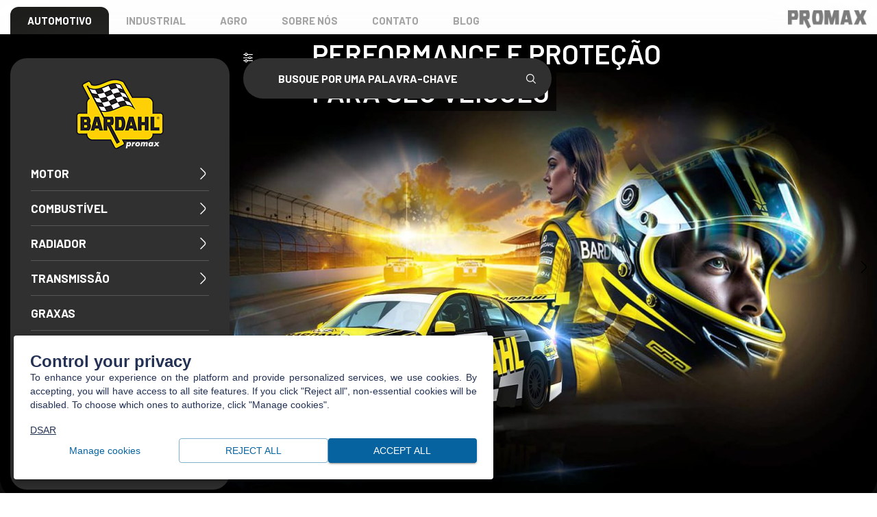

--- FILE ---
content_type: text/html; charset=UTF-8
request_url: https://bardahl.com.br/
body_size: 96006
content:

<!DOCTYPE html>
<html lang="pt-BR" prefix="og: https://ogp.me/ns#">
<head>
<meta charset="UTF-8">
<meta http-equiv="X-UA-Compatible" content="IE=edge">

<meta name="author" content="Softio - https://softio.com.br">

<meta name="viewport" content="width=device-width, initial-scale=1">
<meta name="theme-color" content="#000000" />
<meta name="mobile-web-app-capable" content="yes">
<meta name="apple-mobile-web-app-capable" content="yes">


<!-- Otimização para mecanismos de pesquisa pelo Rank Math - https://rankmath.com/ -->
<title>Promax Bardahl</title>
<meta name="description" content="Promax Bardahl desde 1954 cuidando do seu motor no Brasil; Produtos para segmento Automotivo ✓ Agrícola ✓ Têxtil ✓ Gráfico e Industrial ✓ Conheça mais!"/>
<meta name="robots" content="follow, index, max-snippet:-1, max-video-preview:-1, max-image-preview:large"/>
<link rel="canonical" href="https://bardahl.com.br" />
<meta property="og:locale" content="pt_BR" />
<meta property="og:type" content="website" />
<meta property="og:title" content="Promax Bardahl" />
<meta property="og:description" content="Promax Bardahl desde 1954 cuidando do seu motor no Brasil; Produtos para segmento Automotivo ✓ Agrícola ✓ Têxtil ✓ Gráfico e Industrial ✓ Conheça mais!" />
<meta property="og:url" content="https://bardahl.com.br" />
<meta property="og:site_name" content="Promax Bardahl" />
<meta property="og:updated_time" content="2025-12-23T15:11:56-03:00" />
<meta property="og:image" content="https://bardahl.com.br/wp-content/uploads/2025/12/meta_img_global_1.jpg" />
<meta property="og:image:secure_url" content="https://bardahl.com.br/wp-content/uploads/2025/12/meta_img_global_1.jpg" />
<meta property="og:image:width" content="1200" />
<meta property="og:image:height" content="630" />
<meta property="og:image:alt" content="Promax Bardahl" />
<meta property="og:image:type" content="image/jpeg" />
<meta property="article:published_time" content="2025-10-17T22:24:14-03:00" />
<meta property="article:modified_time" content="2025-12-23T15:11:56-03:00" />
<meta name="twitter:card" content="summary_large_image" />
<meta name="twitter:title" content="Promax Bardahl" />
<meta name="twitter:description" content="Promax Bardahl desde 1954 cuidando do seu motor no Brasil; Produtos para segmento Automotivo ✓ Agrícola ✓ Têxtil ✓ Gráfico e Industrial ✓ Conheça mais!" />
<meta name="twitter:image" content="https://bardahl.com.br/wp-content/uploads/2025/12/meta_img_global_1.jpg" />
<script type="application/ld+json" class="rank-math-schema">{"@context":"https://schema.org","@graph":[{"@type":"Organization","@id":"https://bardahl.com.br/#organization","name":"Promax Bardahl","logo":{"@type":"ImageObject","@id":"https://bardahl.com.br/#logo","url":"https://bardahl.com.br/wp-content/uploads/2025/12/meta_img_global_2.jpg","contentUrl":"https://bardahl.com.br/wp-content/uploads/2025/12/meta_img_global_2.jpg","caption":"Promax Bardahl","inLanguage":"pt-BR","width":"512","height":"512"}},{"@type":"WebSite","@id":"https://bardahl.com.br/#website","url":"https://bardahl.com.br","name":"Promax Bardahl","publisher":{"@id":"https://bardahl.com.br/#organization"},"inLanguage":"pt-BR","potentialAction":{"@type":"SearchAction","target":"https://bardahl.com.br/?s={search_term_string}","query-input":"required name=search_term_string"}},{"@type":"ImageObject","@id":"https://bardahl.com.br/wp-content/uploads/2025/12/bardahl_logotipo_2-1.png","url":"https://bardahl.com.br/wp-content/uploads/2025/12/bardahl_logotipo_2-1.png","width":"200","height":"200","inLanguage":"pt-BR"},{"@type":"WebPage","@id":"https://bardahl.com.br#webpage","url":"https://bardahl.com.br","name":"Promax Bardahl","datePublished":"2025-10-17T22:24:14-03:00","dateModified":"2025-12-23T15:11:56-03:00","about":{"@id":"https://bardahl.com.br/#organization"},"isPartOf":{"@id":"https://bardahl.com.br/#website"},"primaryImageOfPage":{"@id":"https://bardahl.com.br/wp-content/uploads/2025/12/bardahl_logotipo_2-1.png"},"inLanguage":"pt-BR"},{"@type":"Person","@id":"https://bardahl.com.br/author/guilherme-paduan","name":"guilherme.paduan","url":"https://bardahl.com.br/author/guilherme-paduan","image":{"@type":"ImageObject","@id":"https://secure.gravatar.com/avatar/1939f1e9648b90e5a7be743032ca273b2b88881b9f498580330f2dfeb99a8280?s=96&amp;d=mm&amp;r=g","url":"https://secure.gravatar.com/avatar/1939f1e9648b90e5a7be743032ca273b2b88881b9f498580330f2dfeb99a8280?s=96&amp;d=mm&amp;r=g","caption":"guilherme.paduan","inLanguage":"pt-BR"},"sameAs":["https://bardahl.local"],"worksFor":{"@id":"https://bardahl.com.br/#organization"}},{"@type":"BlogPosting","headline":"Promax Bardahl","datePublished":"2025-10-17T22:24:14-03:00","dateModified":"2025-12-23T15:11:56-03:00","author":{"@id":"https://bardahl.com.br/author/guilherme-paduan","name":"guilherme.paduan"},"publisher":{"@id":"https://bardahl.com.br/#organization"},"description":"Promax Bardahl desde 1954 cuidando do seu motor no Brasil; Produtos para segmento Automotivo \u2713 Agr\u00edcola \u2713 T\u00eaxtil \u2713 Gr\u00e1fico e Industrial \u2713 Conhe\u00e7a mais!","name":"Promax Bardahl","@id":"https://bardahl.com.br#richSnippet","isPartOf":{"@id":"https://bardahl.com.br#webpage"},"image":{"@id":"https://bardahl.com.br/wp-content/uploads/2025/12/bardahl_logotipo_2-1.png"},"inLanguage":"pt-BR","mainEntityOfPage":{"@id":"https://bardahl.com.br#webpage"}}]}</script>
<!-- /Plugin de SEO Rank Math para WordPress -->

<link rel='dns-prefetch' href='//challenges.cloudflare.com' />
<style id='wp-img-auto-sizes-contain-inline-css' type='text/css'>
img:is([sizes=auto i],[sizes^="auto," i]){contain-intrinsic-size:3000px 1500px}
/*# sourceURL=wp-img-auto-sizes-contain-inline-css */
</style>
<style  type='text/css'  data-wpacu-inline-css-file='1'>
.menu-item i._mi,.menu-item img._mi{display:inline-block;vertical-align:middle}.menu-item i._mi{width:auto;height:auto;margin-top:-.265em;font-size:1.2em;line-height:1}.menu-item i._before,.rtl .menu-item i._after{margin-right:.25em}.menu-item i._after,.rtl .menu-item i._before{margin-left:.25em}.menu-item img._before,.rtl .menu-item img._after{margin-right:.5em}.menu-item img._after,.rtl .menu-item img._before{margin-left:.5em}.menu-item ._svg{width:1em}.rtl .menu-item i._before{margin-right:0}.rtl .menu-item i._after{margin-left:0}.visuallyhidden{overflow:hidden;clip:rect(0 0 0 0);position:absolute;width:1px;height:1px;margin:-1px;padding:0;border:0}.menu-item i.elusive{margin-top:-.3em}.dashicons-admin-site:before{content:"\f319"!important}.dashicons-welcome-view-site:before{content:"\f115"!important}
</style>
<style id='classic-theme-styles-inline-css' type='text/css'>
/*! This file is auto-generated */
.wp-block-button__link{color:#fff;background-color:#32373c;border-radius:9999px;box-shadow:none;text-decoration:none;padding:calc(.667em + 2px) calc(1.333em + 2px);font-size:1.125em}.wp-block-file__button{background:#32373c;color:#fff;text-decoration:none}
/*# sourceURL=/wp-includes/css/classic-themes.min.css */
</style>
<style id='global-styles-inline-css' type='text/css'>
:root{--wp--preset--aspect-ratio--square: 1;--wp--preset--aspect-ratio--4-3: 4/3;--wp--preset--aspect-ratio--3-4: 3/4;--wp--preset--aspect-ratio--3-2: 3/2;--wp--preset--aspect-ratio--2-3: 2/3;--wp--preset--aspect-ratio--16-9: 16/9;--wp--preset--aspect-ratio--9-16: 9/16;--wp--preset--color--black: #000000;--wp--preset--color--cyan-bluish-gray: #abb8c3;--wp--preset--color--white: #ffffff;--wp--preset--color--pale-pink: #f78da7;--wp--preset--color--vivid-red: #cf2e2e;--wp--preset--color--luminous-vivid-orange: #ff6900;--wp--preset--color--luminous-vivid-amber: #fcb900;--wp--preset--color--light-green-cyan: #7bdcb5;--wp--preset--color--vivid-green-cyan: #00d084;--wp--preset--color--pale-cyan-blue: #8ed1fc;--wp--preset--color--vivid-cyan-blue: #0693e3;--wp--preset--color--vivid-purple: #9b51e0;--wp--preset--gradient--vivid-cyan-blue-to-vivid-purple: linear-gradient(135deg,rgb(6,147,227) 0%,rgb(155,81,224) 100%);--wp--preset--gradient--light-green-cyan-to-vivid-green-cyan: linear-gradient(135deg,rgb(122,220,180) 0%,rgb(0,208,130) 100%);--wp--preset--gradient--luminous-vivid-amber-to-luminous-vivid-orange: linear-gradient(135deg,rgb(252,185,0) 0%,rgb(255,105,0) 100%);--wp--preset--gradient--luminous-vivid-orange-to-vivid-red: linear-gradient(135deg,rgb(255,105,0) 0%,rgb(207,46,46) 100%);--wp--preset--gradient--very-light-gray-to-cyan-bluish-gray: linear-gradient(135deg,rgb(238,238,238) 0%,rgb(169,184,195) 100%);--wp--preset--gradient--cool-to-warm-spectrum: linear-gradient(135deg,rgb(74,234,220) 0%,rgb(151,120,209) 20%,rgb(207,42,186) 40%,rgb(238,44,130) 60%,rgb(251,105,98) 80%,rgb(254,248,76) 100%);--wp--preset--gradient--blush-light-purple: linear-gradient(135deg,rgb(255,206,236) 0%,rgb(152,150,240) 100%);--wp--preset--gradient--blush-bordeaux: linear-gradient(135deg,rgb(254,205,165) 0%,rgb(254,45,45) 50%,rgb(107,0,62) 100%);--wp--preset--gradient--luminous-dusk: linear-gradient(135deg,rgb(255,203,112) 0%,rgb(199,81,192) 50%,rgb(65,88,208) 100%);--wp--preset--gradient--pale-ocean: linear-gradient(135deg,rgb(255,245,203) 0%,rgb(182,227,212) 50%,rgb(51,167,181) 100%);--wp--preset--gradient--electric-grass: linear-gradient(135deg,rgb(202,248,128) 0%,rgb(113,206,126) 100%);--wp--preset--gradient--midnight: linear-gradient(135deg,rgb(2,3,129) 0%,rgb(40,116,252) 100%);--wp--preset--font-size--small: 13px;--wp--preset--font-size--medium: 20px;--wp--preset--font-size--large: 36px;--wp--preset--font-size--x-large: 42px;--wp--preset--spacing--20: 0.44rem;--wp--preset--spacing--30: 0.67rem;--wp--preset--spacing--40: 1rem;--wp--preset--spacing--50: 1.5rem;--wp--preset--spacing--60: 2.25rem;--wp--preset--spacing--70: 3.38rem;--wp--preset--spacing--80: 5.06rem;--wp--preset--shadow--natural: 6px 6px 9px rgba(0, 0, 0, 0.2);--wp--preset--shadow--deep: 12px 12px 50px rgba(0, 0, 0, 0.4);--wp--preset--shadow--sharp: 6px 6px 0px rgba(0, 0, 0, 0.2);--wp--preset--shadow--outlined: 6px 6px 0px -3px rgb(255, 255, 255), 6px 6px rgb(0, 0, 0);--wp--preset--shadow--crisp: 6px 6px 0px rgb(0, 0, 0);}:where(.is-layout-flex){gap: 0.5em;}:where(.is-layout-grid){gap: 0.5em;}body .is-layout-flex{display: flex;}.is-layout-flex{flex-wrap: wrap;align-items: center;}.is-layout-flex > :is(*, div){margin: 0;}body .is-layout-grid{display: grid;}.is-layout-grid > :is(*, div){margin: 0;}:where(.wp-block-columns.is-layout-flex){gap: 2em;}:where(.wp-block-columns.is-layout-grid){gap: 2em;}:where(.wp-block-post-template.is-layout-flex){gap: 1.25em;}:where(.wp-block-post-template.is-layout-grid){gap: 1.25em;}.has-black-color{color: var(--wp--preset--color--black) !important;}.has-cyan-bluish-gray-color{color: var(--wp--preset--color--cyan-bluish-gray) !important;}.has-white-color{color: var(--wp--preset--color--white) !important;}.has-pale-pink-color{color: var(--wp--preset--color--pale-pink) !important;}.has-vivid-red-color{color: var(--wp--preset--color--vivid-red) !important;}.has-luminous-vivid-orange-color{color: var(--wp--preset--color--luminous-vivid-orange) !important;}.has-luminous-vivid-amber-color{color: var(--wp--preset--color--luminous-vivid-amber) !important;}.has-light-green-cyan-color{color: var(--wp--preset--color--light-green-cyan) !important;}.has-vivid-green-cyan-color{color: var(--wp--preset--color--vivid-green-cyan) !important;}.has-pale-cyan-blue-color{color: var(--wp--preset--color--pale-cyan-blue) !important;}.has-vivid-cyan-blue-color{color: var(--wp--preset--color--vivid-cyan-blue) !important;}.has-vivid-purple-color{color: var(--wp--preset--color--vivid-purple) !important;}.has-black-background-color{background-color: var(--wp--preset--color--black) !important;}.has-cyan-bluish-gray-background-color{background-color: var(--wp--preset--color--cyan-bluish-gray) !important;}.has-white-background-color{background-color: var(--wp--preset--color--white) !important;}.has-pale-pink-background-color{background-color: var(--wp--preset--color--pale-pink) !important;}.has-vivid-red-background-color{background-color: var(--wp--preset--color--vivid-red) !important;}.has-luminous-vivid-orange-background-color{background-color: var(--wp--preset--color--luminous-vivid-orange) !important;}.has-luminous-vivid-amber-background-color{background-color: var(--wp--preset--color--luminous-vivid-amber) !important;}.has-light-green-cyan-background-color{background-color: var(--wp--preset--color--light-green-cyan) !important;}.has-vivid-green-cyan-background-color{background-color: var(--wp--preset--color--vivid-green-cyan) !important;}.has-pale-cyan-blue-background-color{background-color: var(--wp--preset--color--pale-cyan-blue) !important;}.has-vivid-cyan-blue-background-color{background-color: var(--wp--preset--color--vivid-cyan-blue) !important;}.has-vivid-purple-background-color{background-color: var(--wp--preset--color--vivid-purple) !important;}.has-black-border-color{border-color: var(--wp--preset--color--black) !important;}.has-cyan-bluish-gray-border-color{border-color: var(--wp--preset--color--cyan-bluish-gray) !important;}.has-white-border-color{border-color: var(--wp--preset--color--white) !important;}.has-pale-pink-border-color{border-color: var(--wp--preset--color--pale-pink) !important;}.has-vivid-red-border-color{border-color: var(--wp--preset--color--vivid-red) !important;}.has-luminous-vivid-orange-border-color{border-color: var(--wp--preset--color--luminous-vivid-orange) !important;}.has-luminous-vivid-amber-border-color{border-color: var(--wp--preset--color--luminous-vivid-amber) !important;}.has-light-green-cyan-border-color{border-color: var(--wp--preset--color--light-green-cyan) !important;}.has-vivid-green-cyan-border-color{border-color: var(--wp--preset--color--vivid-green-cyan) !important;}.has-pale-cyan-blue-border-color{border-color: var(--wp--preset--color--pale-cyan-blue) !important;}.has-vivid-cyan-blue-border-color{border-color: var(--wp--preset--color--vivid-cyan-blue) !important;}.has-vivid-purple-border-color{border-color: var(--wp--preset--color--vivid-purple) !important;}.has-vivid-cyan-blue-to-vivid-purple-gradient-background{background: var(--wp--preset--gradient--vivid-cyan-blue-to-vivid-purple) !important;}.has-light-green-cyan-to-vivid-green-cyan-gradient-background{background: var(--wp--preset--gradient--light-green-cyan-to-vivid-green-cyan) !important;}.has-luminous-vivid-amber-to-luminous-vivid-orange-gradient-background{background: var(--wp--preset--gradient--luminous-vivid-amber-to-luminous-vivid-orange) !important;}.has-luminous-vivid-orange-to-vivid-red-gradient-background{background: var(--wp--preset--gradient--luminous-vivid-orange-to-vivid-red) !important;}.has-very-light-gray-to-cyan-bluish-gray-gradient-background{background: var(--wp--preset--gradient--very-light-gray-to-cyan-bluish-gray) !important;}.has-cool-to-warm-spectrum-gradient-background{background: var(--wp--preset--gradient--cool-to-warm-spectrum) !important;}.has-blush-light-purple-gradient-background{background: var(--wp--preset--gradient--blush-light-purple) !important;}.has-blush-bordeaux-gradient-background{background: var(--wp--preset--gradient--blush-bordeaux) !important;}.has-luminous-dusk-gradient-background{background: var(--wp--preset--gradient--luminous-dusk) !important;}.has-pale-ocean-gradient-background{background: var(--wp--preset--gradient--pale-ocean) !important;}.has-electric-grass-gradient-background{background: var(--wp--preset--gradient--electric-grass) !important;}.has-midnight-gradient-background{background: var(--wp--preset--gradient--midnight) !important;}.has-small-font-size{font-size: var(--wp--preset--font-size--small) !important;}.has-medium-font-size{font-size: var(--wp--preset--font-size--medium) !important;}.has-large-font-size{font-size: var(--wp--preset--font-size--large) !important;}.has-x-large-font-size{font-size: var(--wp--preset--font-size--x-large) !important;}
:where(.wp-block-post-template.is-layout-flex){gap: 1.25em;}:where(.wp-block-post-template.is-layout-grid){gap: 1.25em;}
:where(.wp-block-term-template.is-layout-flex){gap: 1.25em;}:where(.wp-block-term-template.is-layout-grid){gap: 1.25em;}
:where(.wp-block-columns.is-layout-flex){gap: 2em;}:where(.wp-block-columns.is-layout-grid){gap: 2em;}
:root :where(.wp-block-pullquote){font-size: 1.5em;line-height: 1.6;}
/*# sourceURL=global-styles-inline-css */
</style>
<style  type='text/css'  data-wpacu-inline-css-file='1'>
.asl-p-cont,
.asl-cont {opacity: 0;}
</style>
<style  type='text/css'  data-wpacu-inline-css-file='1'>
.wpcf7 .screen-reader-response {
	position: absolute;
	overflow: hidden;
	clip: rect(1px, 1px, 1px, 1px);
	clip-path: inset(50%);
	height: 1px;
	width: 1px;
	margin: -1px;
	padding: 0;
	border: 0;
	word-wrap: normal !important;
}

.wpcf7 .hidden-fields-container {
	display: none;
}

.wpcf7 form .wpcf7-response-output {
	margin: 2em 0.5em 1em;
	padding: 0.2em 1em;
	border: 2px solid #00a0d2; /* Blue */
}

.wpcf7 form.init .wpcf7-response-output,
.wpcf7 form.resetting .wpcf7-response-output,
.wpcf7 form.submitting .wpcf7-response-output {
	display: none;
}

.wpcf7 form.sent .wpcf7-response-output {
	border-color: #46b450; /* Green */
}

.wpcf7 form.failed .wpcf7-response-output,
.wpcf7 form.aborted .wpcf7-response-output {
	border-color: #dc3232; /* Red */
}

.wpcf7 form.spam .wpcf7-response-output {
	border-color: #f56e28; /* Orange */
}

.wpcf7 form.invalid .wpcf7-response-output,
.wpcf7 form.unaccepted .wpcf7-response-output,
.wpcf7 form.payment-required .wpcf7-response-output {
	border-color: #ffb900; /* Yellow */
}

.wpcf7-form-control-wrap {
	position: relative;
}

.wpcf7-not-valid-tip {
	color: #dc3232; /* Red */
	font-size: 1em;
	font-weight: normal;
	display: block;
}

.use-floating-validation-tip .wpcf7-not-valid-tip {
	position: relative;
	top: -2ex;
	left: 1em;
	z-index: 100;
	border: 1px solid #dc3232;
	background: #fff;
	padding: .2em .8em;
	width: 24em;
}

.wpcf7-list-item {
	display: inline-block;
	margin: 0 0 0 1em;
}

.wpcf7-list-item-label::before,
.wpcf7-list-item-label::after {
	content: " ";
}

.wpcf7-spinner {
	visibility: hidden;
	display: inline-block;
	background-color: #23282d; /* Dark Gray 800 */
	opacity: 0.75;
	width: 24px;
	height: 24px;
	border: none;
	border-radius: 100%;
	padding: 0;
	margin: 0 24px;
	position: relative;
}

form.submitting .wpcf7-spinner {
	visibility: visible;
}

.wpcf7-spinner::before {
	content: '';
	position: absolute;
	background-color: #fbfbfc; /* Light Gray 100 */
	top: 4px;
	left: 4px;
	width: 6px;
	height: 6px;
	border: none;
	border-radius: 100%;
	transform-origin: 8px 8px;
	animation-name: spin;
	animation-duration: 1000ms;
	animation-timing-function: linear;
	animation-iteration-count: infinite;
}

@media (prefers-reduced-motion: reduce) {
	.wpcf7-spinner::before {
		animation-name: blink;
		animation-duration: 2000ms;
	}
}

@keyframes spin {
	from {
		transform: rotate(0deg);
	}

	to {
		transform: rotate(360deg);
	}
}

@keyframes blink {
	from {
		opacity: 0;
	}

	50% {
		opacity: 1;
	}

	to {
		opacity: 0;
	}
}

.wpcf7 [inert] {
	opacity: 0.5;
}

.wpcf7 input[type="file"] {
	cursor: pointer;
}

.wpcf7 input[type="file"]:disabled {
	cursor: default;
}

.wpcf7 .wpcf7-submit:disabled {
	cursor: not-allowed;
}

.wpcf7 input[type="url"],
.wpcf7 input[type="email"],
.wpcf7 input[type="tel"] {
	direction: ltr;
}

.wpcf7-reflection > output {
	display: list-item;
	list-style: none;
}

.wpcf7-reflection > output[hidden] {
	display: none;
}

</style>
<style id='wpgb-head-inline-css' type='text/css'>
.wp-grid-builder:not(.wpgb-template),.wpgb-facet{opacity:0.01}.wpgb-facet fieldset{margin:0;padding:0;border:none;outline:none;box-shadow:none}.wpgb-facet fieldset:last-child{margin-bottom:40px;}.wpgb-facet fieldset legend.wpgb-sr-only{height:1px;width:1px}
/*# sourceURL=wpgb-head-inline-css */
</style>
<style  type='text/css'  data-wpacu-inline-css-file='1'>
*{padding:0;margin:0}*:focus-visible{outline:none}*,*:before,*:after{box-sizing:border-box;-webkit-box-sizing:border-box;-moz-box-sizing:border-box;-ms-box-sizing:border-box}html{scroll-behavior:smooth}body a{color:inherit;text-decoration:none}
</style>
<style  type='text/css'  data-wpacu-inline-css-file='1'>
:root{--direction-multiplier:1}body.rtl,html[dir=rtl]{--direction-multiplier:-1}.elementor-hidden{display:none}.elementor-visibility-hidden{visibility:hidden}.elementor-screen-only,.screen-reader-text,.screen-reader-text span,.ui-helper-hidden-accessible{height:1px;margin:-1px;overflow:hidden;padding:0;position:absolute;top:-10000em;width:1px;clip:rect(0,0,0,0);border:0}.elementor-clearfix:after{clear:both;content:"";display:block;height:0;width:0}.e-logo-wrapper{background:var(--e-a-bg-logo);border-radius:50%;display:inline-block;line-height:1;padding:.75em}.e-logo-wrapper i{color:var(--e-a-color-logo);font-size:1em}.elementor *,.elementor :after,.elementor :before{box-sizing:border-box}.elementor a{box-shadow:none;text-decoration:none}.elementor hr{background-color:transparent;margin:0}.elementor img{border:none;border-radius:0;box-shadow:none;height:auto;max-width:100%}.elementor .elementor-widget:not(.elementor-widget-text-editor):not(.elementor-widget-theme-post-content) figure{margin:0}.elementor embed,.elementor iframe,.elementor object,.elementor video{border:none;line-height:1;margin:0;max-width:100%;width:100%}.elementor .elementor-background,.elementor .elementor-background-holder,.elementor .elementor-background-video-container{direction:ltr;inset:0;overflow:hidden;position:absolute;z-index:0}.elementor .elementor-background-video-container{pointer-events:none;transition:opacity 1s}.elementor .elementor-background-video-container.elementor-loading{opacity:0}.elementor .elementor-background-video,.elementor .elementor-background-video-embed{max-width:none}.elementor .elementor-background-video,.elementor .elementor-background-video-embed,.elementor .elementor-background-video-hosted{inset-block-start:50%;inset-inline-start:50%;position:absolute;transform:translate(-50%,-50%)}.elementor .elementor-background-video-hosted{-o-object-fit:cover;object-fit:cover}.elementor .elementor-background-overlay{inset:0;position:absolute}.elementor .elementor-background-slideshow{inset:0;position:absolute;z-index:0}.elementor .elementor-background-slideshow__slide__image{background-position:50%;background-size:cover;height:100%;width:100%}.e-con-inner>.elementor-element.elementor-absolute,.e-con>.elementor-element.elementor-absolute,.elementor-widget-wrap>.elementor-element.elementor-absolute{position:absolute}.e-con-inner>.elementor-element.elementor-fixed,.e-con>.elementor-element.elementor-fixed,.elementor-widget-wrap>.elementor-element.elementor-fixed{position:fixed}.elementor-widget-wrap .elementor-element.elementor-widget__width-auto,.elementor-widget-wrap .elementor-element.elementor-widget__width-initial{max-width:100%}@media (max-width:1024px){.elementor-widget-wrap .elementor-element.elementor-widget-tablet__width-auto,.elementor-widget-wrap .elementor-element.elementor-widget-tablet__width-initial{max-width:100%}}@media (max-width:767px){.elementor-widget-wrap .elementor-element.elementor-widget-mobile__width-auto,.elementor-widget-wrap .elementor-element.elementor-widget-mobile__width-initial{max-width:100%}}.elementor-element.elementor-absolute,.elementor-element.elementor-fixed{z-index:1}.elementor-element{--flex-direction:initial;--flex-wrap:initial;--justify-content:initial;--align-items:initial;--align-content:initial;--gap:initial;--flex-basis:initial;--flex-grow:initial;--flex-shrink:initial;--order:initial;--align-self:initial;align-self:var(--align-self);flex-basis:var(--flex-basis);flex-grow:var(--flex-grow);flex-shrink:var(--flex-shrink);order:var(--order)}.elementor-element:where(.e-con-full,.elementor-widget){align-content:var(--align-content);align-items:var(--align-items);flex-direction:var(--flex-direction);flex-wrap:var(--flex-wrap);gap:var(--row-gap) var(--column-gap);justify-content:var(--justify-content)}.elementor-invisible{visibility:hidden}.elementor-custom-embed-play{inset-block-start:50%;inset-inline-start:50%;position:absolute;transform:translate(calc(-50% * var(--direction-multiplier)),-50%)}.elementor-custom-embed-play i{color:#fff;font-size:100px;text-shadow:1px 0 6px rgba(0,0,0,.3)}.elementor-custom-embed-play svg{fill:#fff;filter:drop-shadow(1px 0 6px rgba(0,0,0,.3));height:100px;width:100px}.elementor-custom-embed-play i,.elementor-custom-embed-play svg{opacity:.8;transition:all .5s}.elementor-custom-embed-play.elementor-playing i{font-family:eicons}.elementor-custom-embed-play.elementor-playing i:before{content:"\e8fb"}.elementor-custom-embed-play.elementor-playing i,.elementor-custom-embed-play.elementor-playing svg{animation:eicon-spin 2s linear infinite}.elementor-tag{display:inline-flex}.elementor-ken-burns{transition-duration:10s;transition-property:transform;transition-timing-function:linear}.elementor-ken-burns--out{transform:scale(1.3)}.elementor-ken-burns--active{transition-duration:20s}.elementor-ken-burns--active.elementor-ken-burns--out{transform:scale(1)}.elementor-ken-burns--active.elementor-ken-burns--in{transform:scale(1.3)}.elementor-align-center{text-align:center}.elementor-align-right{text-align:right}.elementor-align-left{text-align:left}.elementor-align-center .elementor-button,.elementor-align-left .elementor-button,.elementor-align-right .elementor-button{width:auto}.elementor-align-justify .elementor-button{width:100%}@media (min-width:-1){.elementor-widescreen-align-center{text-align:center}.elementor-widescreen-align-right{text-align:right}.elementor-widescreen-align-left{text-align:left}.elementor-widescreen-align-center .elementor-button,.elementor-widescreen-align-left .elementor-button,.elementor-widescreen-align-right .elementor-button{width:auto}.elementor-widescreen-align-justify .elementor-button{width:100%}}@media (max-width:1366px){.elementor-laptop-align-center{text-align:center}.elementor-laptop-align-right{text-align:right}.elementor-laptop-align-left{text-align:left}.elementor-laptop-align-center .elementor-button,.elementor-laptop-align-left .elementor-button,.elementor-laptop-align-right .elementor-button{width:auto}.elementor-laptop-align-justify .elementor-button{width:100%}}@media (max-width:-1){.elementor-tablet_extra-align-center{text-align:center}.elementor-tablet_extra-align-right{text-align:right}.elementor-tablet_extra-align-left{text-align:left}.elementor-tablet_extra-align-center .elementor-button,.elementor-tablet_extra-align-left .elementor-button,.elementor-tablet_extra-align-right .elementor-button{width:auto}.elementor-tablet_extra-align-justify .elementor-button{width:100%}}@media (max-width:1024px){.elementor-tablet-align-center{text-align:center}.elementor-tablet-align-right{text-align:right}.elementor-tablet-align-left{text-align:left}.elementor-tablet-align-center .elementor-button,.elementor-tablet-align-left .elementor-button,.elementor-tablet-align-right .elementor-button{width:auto}.elementor-tablet-align-justify .elementor-button{width:100%}}@media (max-width:-1){.elementor-mobile_extra-align-center{text-align:center}.elementor-mobile_extra-align-right{text-align:right}.elementor-mobile_extra-align-left{text-align:left}.elementor-mobile_extra-align-center .elementor-button,.elementor-mobile_extra-align-left .elementor-button,.elementor-mobile_extra-align-right .elementor-button{width:auto}.elementor-mobile_extra-align-justify .elementor-button{width:100%}}@media (max-width:767px){.elementor-mobile-align-center{text-align:center}.elementor-mobile-align-right{text-align:right}.elementor-mobile-align-left{text-align:left}.elementor-mobile-align-center .elementor-button,.elementor-mobile-align-left .elementor-button,.elementor-mobile-align-right .elementor-button{width:auto}.elementor-mobile-align-justify .elementor-button{width:100%}}:root{--page-title-display:block}.elementor-page-title,h1.entry-title{display:var(--page-title-display)}@keyframes eicon-spin{0%{transform:rotate(0deg)}to{transform:rotate(359deg)}}.eicon-animation-spin{animation:eicon-spin 2s linear infinite}.elementor-section{position:relative}.elementor-section .elementor-container{display:flex;margin-inline:auto;position:relative}@media (max-width:1024px){.elementor-section .elementor-container{flex-wrap:wrap}}.elementor-section.elementor-section-boxed>.elementor-container{max-width:1140px}.elementor-section.elementor-section-stretched{position:relative;width:100%}.elementor-section.elementor-section-items-top>.elementor-container{align-items:flex-start}.elementor-section.elementor-section-items-middle>.elementor-container{align-items:center}.elementor-section.elementor-section-items-bottom>.elementor-container{align-items:flex-end}@media (min-width:768px){.elementor-section.elementor-section-height-full{height:100vh}.elementor-section.elementor-section-height-full>.elementor-container{height:100%}}.elementor-bc-flex-widget .elementor-section-content-top>.elementor-container>.elementor-column>.elementor-widget-wrap{align-items:flex-start}.elementor-bc-flex-widget .elementor-section-content-middle>.elementor-container>.elementor-column>.elementor-widget-wrap{align-items:center}.elementor-bc-flex-widget .elementor-section-content-bottom>.elementor-container>.elementor-column>.elementor-widget-wrap{align-items:flex-end}.elementor-widget-wrap{align-content:flex-start;flex-wrap:wrap;position:relative;width:100%}.elementor:not(.elementor-bc-flex-widget) .elementor-widget-wrap{display:flex}.elementor-widget-wrap>.elementor-element{width:100%}.elementor-widget-wrap.e-swiper-container{width:calc(100% - (var(--e-column-margin-left, 0px) + var(--e-column-margin-right, 0px)))}.elementor-widget{position:relative}.elementor-widget:not(:last-child){margin-block-end:var(--kit-widget-spacing,20px)}.elementor-widget:not(:last-child).elementor-absolute,.elementor-widget:not(:last-child).elementor-widget__width-auto,.elementor-widget:not(:last-child).elementor-widget__width-initial{margin-block-end:0}.elementor-column{display:flex;min-height:1px;position:relative}.elementor-column-gap-narrow>.elementor-column>.elementor-element-populated{padding:5px}.elementor-column-gap-default>.elementor-column>.elementor-element-populated{padding:10px}.elementor-column-gap-extended>.elementor-column>.elementor-element-populated{padding:15px}.elementor-column-gap-wide>.elementor-column>.elementor-element-populated{padding:20px}.elementor-column-gap-wider>.elementor-column>.elementor-element-populated{padding:30px}.elementor-inner-section .elementor-column-gap-no .elementor-element-populated{padding:0}@media (min-width:768px){.elementor-column.elementor-col-10,.elementor-column[data-col="10"]{width:10%}.elementor-column.elementor-col-11,.elementor-column[data-col="11"]{width:11.111%}.elementor-column.elementor-col-12,.elementor-column[data-col="12"]{width:12.5%}.elementor-column.elementor-col-14,.elementor-column[data-col="14"]{width:14.285%}.elementor-column.elementor-col-16,.elementor-column[data-col="16"]{width:16.666%}.elementor-column.elementor-col-20,.elementor-column[data-col="20"]{width:20%}.elementor-column.elementor-col-25,.elementor-column[data-col="25"]{width:25%}.elementor-column.elementor-col-30,.elementor-column[data-col="30"]{width:30%}.elementor-column.elementor-col-33,.elementor-column[data-col="33"]{width:33.333%}.elementor-column.elementor-col-40,.elementor-column[data-col="40"]{width:40%}.elementor-column.elementor-col-50,.elementor-column[data-col="50"]{width:50%}.elementor-column.elementor-col-60,.elementor-column[data-col="60"]{width:60%}.elementor-column.elementor-col-66,.elementor-column[data-col="66"]{width:66.666%}.elementor-column.elementor-col-70,.elementor-column[data-col="70"]{width:70%}.elementor-column.elementor-col-75,.elementor-column[data-col="75"]{width:75%}.elementor-column.elementor-col-80,.elementor-column[data-col="80"]{width:80%}.elementor-column.elementor-col-83,.elementor-column[data-col="83"]{width:83.333%}.elementor-column.elementor-col-90,.elementor-column[data-col="90"]{width:90%}.elementor-column.elementor-col-100,.elementor-column[data-col="100"]{width:100%}}@media (max-width:479px){.elementor-column.elementor-xs-10{width:10%}.elementor-column.elementor-xs-11{width:11.111%}.elementor-column.elementor-xs-12{width:12.5%}.elementor-column.elementor-xs-14{width:14.285%}.elementor-column.elementor-xs-16{width:16.666%}.elementor-column.elementor-xs-20{width:20%}.elementor-column.elementor-xs-25{width:25%}.elementor-column.elementor-xs-30{width:30%}.elementor-column.elementor-xs-33{width:33.333%}.elementor-column.elementor-xs-40{width:40%}.elementor-column.elementor-xs-50{width:50%}.elementor-column.elementor-xs-60{width:60%}.elementor-column.elementor-xs-66{width:66.666%}.elementor-column.elementor-xs-70{width:70%}.elementor-column.elementor-xs-75{width:75%}.elementor-column.elementor-xs-80{width:80%}.elementor-column.elementor-xs-83{width:83.333%}.elementor-column.elementor-xs-90{width:90%}.elementor-column.elementor-xs-100{width:100%}}@media (max-width:767px){.elementor-column.elementor-sm-10{width:10%}.elementor-column.elementor-sm-11{width:11.111%}.elementor-column.elementor-sm-12{width:12.5%}.elementor-column.elementor-sm-14{width:14.285%}.elementor-column.elementor-sm-16{width:16.666%}.elementor-column.elementor-sm-20{width:20%}.elementor-column.elementor-sm-25{width:25%}.elementor-column.elementor-sm-30{width:30%}.elementor-column.elementor-sm-33{width:33.333%}.elementor-column.elementor-sm-40{width:40%}.elementor-column.elementor-sm-50{width:50%}.elementor-column.elementor-sm-60{width:60%}.elementor-column.elementor-sm-66{width:66.666%}.elementor-column.elementor-sm-70{width:70%}.elementor-column.elementor-sm-75{width:75%}.elementor-column.elementor-sm-80{width:80%}.elementor-column.elementor-sm-83{width:83.333%}.elementor-column.elementor-sm-90{width:90%}.elementor-column.elementor-sm-100{width:100%}}@media (min-width:768px) and (max-width:1024px){.elementor-column.elementor-md-10{width:10%}.elementor-column.elementor-md-11{width:11.111%}.elementor-column.elementor-md-12{width:12.5%}.elementor-column.elementor-md-14{width:14.285%}.elementor-column.elementor-md-16{width:16.666%}.elementor-column.elementor-md-20{width:20%}.elementor-column.elementor-md-25{width:25%}.elementor-column.elementor-md-30{width:30%}.elementor-column.elementor-md-33{width:33.333%}.elementor-column.elementor-md-40{width:40%}.elementor-column.elementor-md-50{width:50%}.elementor-column.elementor-md-60{width:60%}.elementor-column.elementor-md-66{width:66.666%}.elementor-column.elementor-md-70{width:70%}.elementor-column.elementor-md-75{width:75%}.elementor-column.elementor-md-80{width:80%}.elementor-column.elementor-md-83{width:83.333%}.elementor-column.elementor-md-90{width:90%}.elementor-column.elementor-md-100{width:100%}}@media (min-width:-1){.elementor-reverse-widescreen>.elementor-container>:first-child{order:10}.elementor-reverse-widescreen>.elementor-container>:nth-child(2){order:9}.elementor-reverse-widescreen>.elementor-container>:nth-child(3){order:8}.elementor-reverse-widescreen>.elementor-container>:nth-child(4){order:7}.elementor-reverse-widescreen>.elementor-container>:nth-child(5){order:6}.elementor-reverse-widescreen>.elementor-container>:nth-child(6){order:5}.elementor-reverse-widescreen>.elementor-container>:nth-child(7){order:4}.elementor-reverse-widescreen>.elementor-container>:nth-child(8){order:3}.elementor-reverse-widescreen>.elementor-container>:nth-child(9){order:2}.elementor-reverse-widescreen>.elementor-container>:nth-child(10){order:1}}@media (min-width:1025px) and (max-width:1366px){.elementor-reverse-laptop>.elementor-container>:first-child{order:10}.elementor-reverse-laptop>.elementor-container>:nth-child(2){order:9}.elementor-reverse-laptop>.elementor-container>:nth-child(3){order:8}.elementor-reverse-laptop>.elementor-container>:nth-child(4){order:7}.elementor-reverse-laptop>.elementor-container>:nth-child(5){order:6}.elementor-reverse-laptop>.elementor-container>:nth-child(6){order:5}.elementor-reverse-laptop>.elementor-container>:nth-child(7){order:4}.elementor-reverse-laptop>.elementor-container>:nth-child(8){order:3}.elementor-reverse-laptop>.elementor-container>:nth-child(9){order:2}.elementor-reverse-laptop>.elementor-container>:nth-child(10){order:1}}@media (min-width:-1) and (max-width:1366px){.elementor-reverse-laptop>.elementor-container>:first-child{order:10}.elementor-reverse-laptop>.elementor-container>:nth-child(2){order:9}.elementor-reverse-laptop>.elementor-container>:nth-child(3){order:8}.elementor-reverse-laptop>.elementor-container>:nth-child(4){order:7}.elementor-reverse-laptop>.elementor-container>:nth-child(5){order:6}.elementor-reverse-laptop>.elementor-container>:nth-child(6){order:5}.elementor-reverse-laptop>.elementor-container>:nth-child(7){order:4}.elementor-reverse-laptop>.elementor-container>:nth-child(8){order:3}.elementor-reverse-laptop>.elementor-container>:nth-child(9){order:2}.elementor-reverse-laptop>.elementor-container>:nth-child(10){order:1}}@media (min-width:1025px) and (max-width:-1){.elementor-reverse-laptop>.elementor-container>:first-child,.elementor-reverse-laptop>.elementor-container>:nth-child(10),.elementor-reverse-laptop>.elementor-container>:nth-child(2),.elementor-reverse-laptop>.elementor-container>:nth-child(3),.elementor-reverse-laptop>.elementor-container>:nth-child(4),.elementor-reverse-laptop>.elementor-container>:nth-child(5),.elementor-reverse-laptop>.elementor-container>:nth-child(6),.elementor-reverse-laptop>.elementor-container>:nth-child(7),.elementor-reverse-laptop>.elementor-container>:nth-child(8),.elementor-reverse-laptop>.elementor-container>:nth-child(9){order:0}.elementor-reverse-tablet_extra>.elementor-container>:first-child{order:10}.elementor-reverse-tablet_extra>.elementor-container>:nth-child(2){order:9}.elementor-reverse-tablet_extra>.elementor-container>:nth-child(3){order:8}.elementor-reverse-tablet_extra>.elementor-container>:nth-child(4){order:7}.elementor-reverse-tablet_extra>.elementor-container>:nth-child(5){order:6}.elementor-reverse-tablet_extra>.elementor-container>:nth-child(6){order:5}.elementor-reverse-tablet_extra>.elementor-container>:nth-child(7){order:4}.elementor-reverse-tablet_extra>.elementor-container>:nth-child(8){order:3}.elementor-reverse-tablet_extra>.elementor-container>:nth-child(9){order:2}.elementor-reverse-tablet_extra>.elementor-container>:nth-child(10){order:1}}@media (min-width:768px) and (max-width:1024px){.elementor-reverse-tablet>.elementor-container>:first-child{order:10}.elementor-reverse-tablet>.elementor-container>:nth-child(2){order:9}.elementor-reverse-tablet>.elementor-container>:nth-child(3){order:8}.elementor-reverse-tablet>.elementor-container>:nth-child(4){order:7}.elementor-reverse-tablet>.elementor-container>:nth-child(5){order:6}.elementor-reverse-tablet>.elementor-container>:nth-child(6){order:5}.elementor-reverse-tablet>.elementor-container>:nth-child(7){order:4}.elementor-reverse-tablet>.elementor-container>:nth-child(8){order:3}.elementor-reverse-tablet>.elementor-container>:nth-child(9){order:2}.elementor-reverse-tablet>.elementor-container>:nth-child(10){order:1}}@media (min-width:-1) and (max-width:1024px){.elementor-reverse-tablet>.elementor-container>:first-child{order:10}.elementor-reverse-tablet>.elementor-container>:nth-child(2){order:9}.elementor-reverse-tablet>.elementor-container>:nth-child(3){order:8}.elementor-reverse-tablet>.elementor-container>:nth-child(4){order:7}.elementor-reverse-tablet>.elementor-container>:nth-child(5){order:6}.elementor-reverse-tablet>.elementor-container>:nth-child(6){order:5}.elementor-reverse-tablet>.elementor-container>:nth-child(7){order:4}.elementor-reverse-tablet>.elementor-container>:nth-child(8){order:3}.elementor-reverse-tablet>.elementor-container>:nth-child(9){order:2}.elementor-reverse-tablet>.elementor-container>:nth-child(10){order:1}}@media (min-width:768px) and (max-width:-1){.elementor-reverse-tablet>.elementor-container>:first-child,.elementor-reverse-tablet>.elementor-container>:nth-child(10),.elementor-reverse-tablet>.elementor-container>:nth-child(2),.elementor-reverse-tablet>.elementor-container>:nth-child(3),.elementor-reverse-tablet>.elementor-container>:nth-child(4),.elementor-reverse-tablet>.elementor-container>:nth-child(5),.elementor-reverse-tablet>.elementor-container>:nth-child(6),.elementor-reverse-tablet>.elementor-container>:nth-child(7),.elementor-reverse-tablet>.elementor-container>:nth-child(8),.elementor-reverse-tablet>.elementor-container>:nth-child(9){order:0}.elementor-reverse-mobile_extra>.elementor-container>:first-child{order:10}.elementor-reverse-mobile_extra>.elementor-container>:nth-child(2){order:9}.elementor-reverse-mobile_extra>.elementor-container>:nth-child(3){order:8}.elementor-reverse-mobile_extra>.elementor-container>:nth-child(4){order:7}.elementor-reverse-mobile_extra>.elementor-container>:nth-child(5){order:6}.elementor-reverse-mobile_extra>.elementor-container>:nth-child(6){order:5}.elementor-reverse-mobile_extra>.elementor-container>:nth-child(7){order:4}.elementor-reverse-mobile_extra>.elementor-container>:nth-child(8){order:3}.elementor-reverse-mobile_extra>.elementor-container>:nth-child(9){order:2}.elementor-reverse-mobile_extra>.elementor-container>:nth-child(10){order:1}}@media (max-width:767px){.elementor-reverse-mobile>.elementor-container>:first-child{order:10}.elementor-reverse-mobile>.elementor-container>:nth-child(2){order:9}.elementor-reverse-mobile>.elementor-container>:nth-child(3){order:8}.elementor-reverse-mobile>.elementor-container>:nth-child(4){order:7}.elementor-reverse-mobile>.elementor-container>:nth-child(5){order:6}.elementor-reverse-mobile>.elementor-container>:nth-child(6){order:5}.elementor-reverse-mobile>.elementor-container>:nth-child(7){order:4}.elementor-reverse-mobile>.elementor-container>:nth-child(8){order:3}.elementor-reverse-mobile>.elementor-container>:nth-child(9){order:2}.elementor-reverse-mobile>.elementor-container>:nth-child(10){order:1}.elementor-column{width:100%}}.elementor-grid{display:grid;grid-column-gap:var(--grid-column-gap);grid-row-gap:var(--grid-row-gap)}.elementor-grid .elementor-grid-item{min-width:0}.elementor-grid-0 .elementor-grid{display:inline-block;margin-block-end:calc(-1 * var(--grid-row-gap));width:100%;word-spacing:var(--grid-column-gap)}.elementor-grid-0 .elementor-grid .elementor-grid-item{display:inline-block;margin-block-end:var(--grid-row-gap);word-break:break-word}.elementor-grid-1 .elementor-grid{grid-template-columns:repeat(1,1fr)}.elementor-grid-2 .elementor-grid{grid-template-columns:repeat(2,1fr)}.elementor-grid-3 .elementor-grid{grid-template-columns:repeat(3,1fr)}.elementor-grid-4 .elementor-grid{grid-template-columns:repeat(4,1fr)}.elementor-grid-5 .elementor-grid{grid-template-columns:repeat(5,1fr)}.elementor-grid-6 .elementor-grid{grid-template-columns:repeat(6,1fr)}.elementor-grid-7 .elementor-grid{grid-template-columns:repeat(7,1fr)}.elementor-grid-8 .elementor-grid{grid-template-columns:repeat(8,1fr)}.elementor-grid-9 .elementor-grid{grid-template-columns:repeat(9,1fr)}.elementor-grid-10 .elementor-grid{grid-template-columns:repeat(10,1fr)}.elementor-grid-11 .elementor-grid{grid-template-columns:repeat(11,1fr)}.elementor-grid-12 .elementor-grid{grid-template-columns:repeat(12,1fr)}@media (min-width:-1){.elementor-grid-widescreen-0 .elementor-grid{display:inline-block;margin-block-end:calc(-1 * var(--grid-row-gap));width:100%;word-spacing:var(--grid-column-gap)}.elementor-grid-widescreen-0 .elementor-grid .elementor-grid-item{display:inline-block;margin-block-end:var(--grid-row-gap);word-break:break-word}.elementor-grid-widescreen-1 .elementor-grid{grid-template-columns:repeat(1,1fr)}.elementor-grid-widescreen-2 .elementor-grid{grid-template-columns:repeat(2,1fr)}.elementor-grid-widescreen-3 .elementor-grid{grid-template-columns:repeat(3,1fr)}.elementor-grid-widescreen-4 .elementor-grid{grid-template-columns:repeat(4,1fr)}.elementor-grid-widescreen-5 .elementor-grid{grid-template-columns:repeat(5,1fr)}.elementor-grid-widescreen-6 .elementor-grid{grid-template-columns:repeat(6,1fr)}.elementor-grid-widescreen-7 .elementor-grid{grid-template-columns:repeat(7,1fr)}.elementor-grid-widescreen-8 .elementor-grid{grid-template-columns:repeat(8,1fr)}.elementor-grid-widescreen-9 .elementor-grid{grid-template-columns:repeat(9,1fr)}.elementor-grid-widescreen-10 .elementor-grid{grid-template-columns:repeat(10,1fr)}.elementor-grid-widescreen-11 .elementor-grid{grid-template-columns:repeat(11,1fr)}.elementor-grid-widescreen-12 .elementor-grid{grid-template-columns:repeat(12,1fr)}}@media (max-width:1366px){.elementor-grid-laptop-0 .elementor-grid{display:inline-block;margin-block-end:calc(-1 * var(--grid-row-gap));width:100%;word-spacing:var(--grid-column-gap)}.elementor-grid-laptop-0 .elementor-grid .elementor-grid-item{display:inline-block;margin-block-end:var(--grid-row-gap);word-break:break-word}.elementor-grid-laptop-1 .elementor-grid{grid-template-columns:repeat(1,1fr)}.elementor-grid-laptop-2 .elementor-grid{grid-template-columns:repeat(2,1fr)}.elementor-grid-laptop-3 .elementor-grid{grid-template-columns:repeat(3,1fr)}.elementor-grid-laptop-4 .elementor-grid{grid-template-columns:repeat(4,1fr)}.elementor-grid-laptop-5 .elementor-grid{grid-template-columns:repeat(5,1fr)}.elementor-grid-laptop-6 .elementor-grid{grid-template-columns:repeat(6,1fr)}.elementor-grid-laptop-7 .elementor-grid{grid-template-columns:repeat(7,1fr)}.elementor-grid-laptop-8 .elementor-grid{grid-template-columns:repeat(8,1fr)}.elementor-grid-laptop-9 .elementor-grid{grid-template-columns:repeat(9,1fr)}.elementor-grid-laptop-10 .elementor-grid{grid-template-columns:repeat(10,1fr)}.elementor-grid-laptop-11 .elementor-grid{grid-template-columns:repeat(11,1fr)}.elementor-grid-laptop-12 .elementor-grid{grid-template-columns:repeat(12,1fr)}}@media (max-width:-1){.elementor-grid-tablet_extra-0 .elementor-grid{display:inline-block;margin-block-end:calc(-1 * var(--grid-row-gap));width:100%;word-spacing:var(--grid-column-gap)}.elementor-grid-tablet_extra-0 .elementor-grid .elementor-grid-item{display:inline-block;margin-block-end:var(--grid-row-gap);word-break:break-word}.elementor-grid-tablet_extra-1 .elementor-grid{grid-template-columns:repeat(1,1fr)}.elementor-grid-tablet_extra-2 .elementor-grid{grid-template-columns:repeat(2,1fr)}.elementor-grid-tablet_extra-3 .elementor-grid{grid-template-columns:repeat(3,1fr)}.elementor-grid-tablet_extra-4 .elementor-grid{grid-template-columns:repeat(4,1fr)}.elementor-grid-tablet_extra-5 .elementor-grid{grid-template-columns:repeat(5,1fr)}.elementor-grid-tablet_extra-6 .elementor-grid{grid-template-columns:repeat(6,1fr)}.elementor-grid-tablet_extra-7 .elementor-grid{grid-template-columns:repeat(7,1fr)}.elementor-grid-tablet_extra-8 .elementor-grid{grid-template-columns:repeat(8,1fr)}.elementor-grid-tablet_extra-9 .elementor-grid{grid-template-columns:repeat(9,1fr)}.elementor-grid-tablet_extra-10 .elementor-grid{grid-template-columns:repeat(10,1fr)}.elementor-grid-tablet_extra-11 .elementor-grid{grid-template-columns:repeat(11,1fr)}.elementor-grid-tablet_extra-12 .elementor-grid{grid-template-columns:repeat(12,1fr)}}@media (max-width:1024px){.elementor-grid-tablet-0 .elementor-grid{display:inline-block;margin-block-end:calc(-1 * var(--grid-row-gap));width:100%;word-spacing:var(--grid-column-gap)}.elementor-grid-tablet-0 .elementor-grid .elementor-grid-item{display:inline-block;margin-block-end:var(--grid-row-gap);word-break:break-word}.elementor-grid-tablet-1 .elementor-grid{grid-template-columns:repeat(1,1fr)}.elementor-grid-tablet-2 .elementor-grid{grid-template-columns:repeat(2,1fr)}.elementor-grid-tablet-3 .elementor-grid{grid-template-columns:repeat(3,1fr)}.elementor-grid-tablet-4 .elementor-grid{grid-template-columns:repeat(4,1fr)}.elementor-grid-tablet-5 .elementor-grid{grid-template-columns:repeat(5,1fr)}.elementor-grid-tablet-6 .elementor-grid{grid-template-columns:repeat(6,1fr)}.elementor-grid-tablet-7 .elementor-grid{grid-template-columns:repeat(7,1fr)}.elementor-grid-tablet-8 .elementor-grid{grid-template-columns:repeat(8,1fr)}.elementor-grid-tablet-9 .elementor-grid{grid-template-columns:repeat(9,1fr)}.elementor-grid-tablet-10 .elementor-grid{grid-template-columns:repeat(10,1fr)}.elementor-grid-tablet-11 .elementor-grid{grid-template-columns:repeat(11,1fr)}.elementor-grid-tablet-12 .elementor-grid{grid-template-columns:repeat(12,1fr)}}@media (max-width:-1){.elementor-grid-mobile_extra-0 .elementor-grid{display:inline-block;margin-block-end:calc(-1 * var(--grid-row-gap));width:100%;word-spacing:var(--grid-column-gap)}.elementor-grid-mobile_extra-0 .elementor-grid .elementor-grid-item{display:inline-block;margin-block-end:var(--grid-row-gap);word-break:break-word}.elementor-grid-mobile_extra-1 .elementor-grid{grid-template-columns:repeat(1,1fr)}.elementor-grid-mobile_extra-2 .elementor-grid{grid-template-columns:repeat(2,1fr)}.elementor-grid-mobile_extra-3 .elementor-grid{grid-template-columns:repeat(3,1fr)}.elementor-grid-mobile_extra-4 .elementor-grid{grid-template-columns:repeat(4,1fr)}.elementor-grid-mobile_extra-5 .elementor-grid{grid-template-columns:repeat(5,1fr)}.elementor-grid-mobile_extra-6 .elementor-grid{grid-template-columns:repeat(6,1fr)}.elementor-grid-mobile_extra-7 .elementor-grid{grid-template-columns:repeat(7,1fr)}.elementor-grid-mobile_extra-8 .elementor-grid{grid-template-columns:repeat(8,1fr)}.elementor-grid-mobile_extra-9 .elementor-grid{grid-template-columns:repeat(9,1fr)}.elementor-grid-mobile_extra-10 .elementor-grid{grid-template-columns:repeat(10,1fr)}.elementor-grid-mobile_extra-11 .elementor-grid{grid-template-columns:repeat(11,1fr)}.elementor-grid-mobile_extra-12 .elementor-grid{grid-template-columns:repeat(12,1fr)}}@media (max-width:767px){.elementor-grid-mobile-0 .elementor-grid{display:inline-block;margin-block-end:calc(-1 * var(--grid-row-gap));width:100%;word-spacing:var(--grid-column-gap)}.elementor-grid-mobile-0 .elementor-grid .elementor-grid-item{display:inline-block;margin-block-end:var(--grid-row-gap);word-break:break-word}.elementor-grid-mobile-1 .elementor-grid{grid-template-columns:repeat(1,1fr)}.elementor-grid-mobile-2 .elementor-grid{grid-template-columns:repeat(2,1fr)}.elementor-grid-mobile-3 .elementor-grid{grid-template-columns:repeat(3,1fr)}.elementor-grid-mobile-4 .elementor-grid{grid-template-columns:repeat(4,1fr)}.elementor-grid-mobile-5 .elementor-grid{grid-template-columns:repeat(5,1fr)}.elementor-grid-mobile-6 .elementor-grid{grid-template-columns:repeat(6,1fr)}.elementor-grid-mobile-7 .elementor-grid{grid-template-columns:repeat(7,1fr)}.elementor-grid-mobile-8 .elementor-grid{grid-template-columns:repeat(8,1fr)}.elementor-grid-mobile-9 .elementor-grid{grid-template-columns:repeat(9,1fr)}.elementor-grid-mobile-10 .elementor-grid{grid-template-columns:repeat(10,1fr)}.elementor-grid-mobile-11 .elementor-grid{grid-template-columns:repeat(11,1fr)}.elementor-grid-mobile-12 .elementor-grid{grid-template-columns:repeat(12,1fr)}}@media (min-width:1367px){#elementor-device-mode:after{content:"desktop"}}@media (min-width:-1){#elementor-device-mode:after{content:"widescreen"}}@media (max-width:1366px){#elementor-device-mode:after{content:"laptop"}}@media (max-width:-1){#elementor-device-mode:after{content:"tablet_extra"}}@media (max-width:1024px){#elementor-device-mode:after{content:"tablet"}}@media (max-width:-1){#elementor-device-mode:after{content:"mobile_extra"}}@media (max-width:767px){#elementor-device-mode:after{content:"mobile"}}@media (prefers-reduced-motion:no-preference){html{scroll-behavior:smooth}}.e-con{--border-radius:0;--border-top-width:0px;--border-right-width:0px;--border-bottom-width:0px;--border-left-width:0px;--border-style:initial;--border-color:initial;--container-widget-width:100%;--container-widget-height:initial;--container-widget-flex-grow:0;--container-widget-align-self:initial;--content-width:min(100%,var(--container-max-width,1140px));--width:100%;--min-height:initial;--height:auto;--text-align:initial;--margin-top:0px;--margin-right:0px;--margin-bottom:0px;--margin-left:0px;--padding-top:var(--container-default-padding-top,10px);--padding-right:var(--container-default-padding-right,10px);--padding-bottom:var(--container-default-padding-bottom,10px);--padding-left:var(--container-default-padding-left,10px);--position:relative;--z-index:revert;--overflow:visible;--gap:var(--widgets-spacing,20px);--row-gap:var(--widgets-spacing-row,20px);--column-gap:var(--widgets-spacing-column,20px);--overlay-mix-blend-mode:initial;--overlay-opacity:1;--overlay-transition:0.3s;--e-con-grid-template-columns:repeat(3,1fr);--e-con-grid-template-rows:repeat(2,1fr);border-radius:var(--border-radius);height:var(--height);min-height:var(--min-height);min-width:0;overflow:var(--overflow);position:var(--position);width:var(--width);z-index:var(--z-index);--flex-wrap-mobile:wrap}.e-con:where(:not(.e-div-block-base)){transition:background var(--background-transition,.3s),border var(--border-transition,.3s),box-shadow var(--border-transition,.3s),transform var(--e-con-transform-transition-duration,.4s)}.e-con{--margin-block-start:var(--margin-top);--margin-block-end:var(--margin-bottom);--margin-inline-start:var(--margin-left);--margin-inline-end:var(--margin-right);--padding-inline-start:var(--padding-left);--padding-inline-end:var(--padding-right);--padding-block-start:var(--padding-top);--padding-block-end:var(--padding-bottom);--border-block-start-width:var(--border-top-width);--border-block-end-width:var(--border-bottom-width);--border-inline-start-width:var(--border-left-width);--border-inline-end-width:var(--border-right-width)}body.rtl .e-con{--padding-inline-start:var(--padding-right);--padding-inline-end:var(--padding-left);--margin-inline-start:var(--margin-right);--margin-inline-end:var(--margin-left);--border-inline-start-width:var(--border-right-width);--border-inline-end-width:var(--border-left-width)}.e-con{margin-block-end:var(--margin-block-end);margin-block-start:var(--margin-block-start);margin-inline-end:var(--margin-inline-end);margin-inline-start:var(--margin-inline-start);padding-inline-end:var(--padding-inline-end);padding-inline-start:var(--padding-inline-start)}.e-con.e-flex{--flex-direction:column;--flex-basis:auto;--flex-grow:0;--flex-shrink:1;flex:var(--flex-grow) var(--flex-shrink) var(--flex-basis)}.e-con-full,.e-con>.e-con-inner{padding-block-end:var(--padding-block-end);padding-block-start:var(--padding-block-start);text-align:var(--text-align)}.e-con-full.e-flex,.e-con.e-flex>.e-con-inner{flex-direction:var(--flex-direction)}.e-con,.e-con>.e-con-inner{display:var(--display)}.e-con.e-grid{--grid-justify-content:start;--grid-align-content:start;--grid-auto-flow:row}.e-con.e-grid,.e-con.e-grid>.e-con-inner{align-content:var(--grid-align-content);align-items:var(--align-items);grid-auto-flow:var(--grid-auto-flow);grid-template-columns:var(--e-con-grid-template-columns);grid-template-rows:var(--e-con-grid-template-rows);justify-content:var(--grid-justify-content);justify-items:var(--justify-items)}.e-con-boxed.e-flex{align-content:normal;align-items:normal;flex-direction:column;flex-wrap:nowrap;justify-content:normal}.e-con-boxed.e-grid{grid-template-columns:1fr;grid-template-rows:1fr;justify-items:legacy}.e-con-boxed{gap:initial;text-align:initial}.e-con.e-flex>.e-con-inner{align-content:var(--align-content);align-items:var(--align-items);align-self:auto;flex-basis:auto;flex-grow:1;flex-shrink:1;flex-wrap:var(--flex-wrap);justify-content:var(--justify-content)}.e-con.e-grid>.e-con-inner{align-items:var(--align-items);justify-items:var(--justify-items)}.e-con>.e-con-inner{gap:var(--row-gap) var(--column-gap);height:100%;margin:0 auto;max-width:var(--content-width);padding-inline-end:0;padding-inline-start:0;width:100%}:is(.elementor-section-wrap,[data-elementor-id])>.e-con{--margin-left:auto;--margin-right:auto;max-width:min(100%,var(--width))}.e-con .elementor-widget.elementor-widget{margin-block-end:0}.e-con:before,.e-con>.elementor-background-slideshow:before,.e-con>.elementor-motion-effects-container>.elementor-motion-effects-layer:before,:is(.e-con,.e-con>.e-con-inner)>.elementor-background-video-container:before{border-block-end-width:var(--border-block-end-width);border-block-start-width:var(--border-block-start-width);border-color:var(--border-color);border-inline-end-width:var(--border-inline-end-width);border-inline-start-width:var(--border-inline-start-width);border-radius:var(--border-radius);border-style:var(--border-style);content:var(--background-overlay);display:block;height:max(100% + var(--border-top-width) + var(--border-bottom-width),100%);left:calc(0px - var(--border-left-width));mix-blend-mode:var(--overlay-mix-blend-mode);opacity:var(--overlay-opacity);position:absolute;top:calc(0px - var(--border-top-width));transition:var(--overlay-transition,.3s);width:max(100% + var(--border-left-width) + var(--border-right-width),100%)}.e-con:before{transition:background var(--overlay-transition,.3s),border-radius var(--border-transition,.3s),opacity var(--overlay-transition,.3s)}.e-con>.elementor-background-slideshow,:is(.e-con,.e-con>.e-con-inner)>.elementor-background-video-container{border-block-end-width:var(--border-block-end-width);border-block-start-width:var(--border-block-start-width);border-color:var(--border-color);border-inline-end-width:var(--border-inline-end-width);border-inline-start-width:var(--border-inline-start-width);border-radius:var(--border-radius);border-style:var(--border-style);height:max(100% + var(--border-top-width) + var(--border-bottom-width),100%);left:calc(0px - var(--border-left-width));top:calc(0px - var(--border-top-width));width:max(100% + var(--border-left-width) + var(--border-right-width),100%)}@media (max-width:767px){:is(.e-con,.e-con>.e-con-inner)>.elementor-background-video-container.elementor-hidden-mobile{display:none}}:is(.e-con,.e-con>.e-con-inner)>.elementor-background-video-container:before{z-index:1}:is(.e-con,.e-con>.e-con-inner)>.elementor-background-slideshow:before{z-index:2}.e-con .elementor-widget{min-width:0}.e-con .elementor-widget-empty,.e-con .elementor-widget-google_maps,.e-con .elementor-widget-video,.e-con .elementor-widget.e-widget-swiper{width:100%}.e-con>.e-con-inner>.elementor-widget>.elementor-widget-container,.e-con>.elementor-widget>.elementor-widget-container{height:100%}.e-con.e-con>.e-con-inner>.elementor-widget,.elementor.elementor .e-con>.elementor-widget{max-width:100%}.e-con .elementor-widget:not(:last-child){--kit-widget-spacing:0px}@media (max-width:767px){.e-con.e-flex{--width:100%;--flex-wrap:var(--flex-wrap-mobile)}.e-con.e-flex .elementor-widget-archive-posts{width:100%}}.elementor-form-fields-wrapper{display:flex;flex-wrap:wrap}.elementor-form-fields-wrapper.elementor-labels-above .elementor-field-group .elementor-field-subgroup,.elementor-form-fields-wrapper.elementor-labels-above .elementor-field-group>.elementor-select-wrapper,.elementor-form-fields-wrapper.elementor-labels-above .elementor-field-group>input,.elementor-form-fields-wrapper.elementor-labels-above .elementor-field-group>textarea{flex-basis:100%;max-width:100%}.elementor-form-fields-wrapper.elementor-labels-inline>.elementor-field-group .elementor-select-wrapper,.elementor-form-fields-wrapper.elementor-labels-inline>.elementor-field-group>input{flex-grow:1}.elementor-field-group{align-items:center;flex-wrap:wrap}.elementor-field-group.elementor-field-type-submit{align-items:flex-end}.elementor-field-group .elementor-field-textual{background-color:transparent;border:1px solid #69727d;color:#1f2124;flex-grow:1;max-width:100%;vertical-align:middle;width:100%}.elementor-field-group .elementor-field-textual:focus{box-shadow:inset 0 0 0 1px rgba(0,0,0,.1);outline:0}.elementor-field-group .elementor-field-textual::-moz-placeholder{color:inherit;font-family:inherit;opacity:.6}.elementor-field-group .elementor-field-textual::placeholder{color:inherit;font-family:inherit;opacity:.6}.elementor-field-group .elementor-select-wrapper{display:flex;position:relative;width:100%}.elementor-field-group .elementor-select-wrapper select{-webkit-appearance:none;-moz-appearance:none;appearance:none;color:inherit;flex-basis:100%;font-family:inherit;font-size:inherit;font-style:inherit;font-weight:inherit;letter-spacing:inherit;line-height:inherit;padding-inline-end:20px;text-transform:inherit}.elementor-field-group .elementor-select-wrapper:before{content:"\e92a";font-family:eicons;font-size:15px;inset-block-start:50%;inset-inline-end:10px;pointer-events:none;position:absolute;text-shadow:0 0 3px rgba(0,0,0,.3);transform:translateY(-50%)}.elementor-field-group.elementor-field-type-select-multiple .elementor-select-wrapper:before{content:""}.elementor-field-subgroup{display:flex;flex-wrap:wrap}.elementor-field-subgroup .elementor-field-option label{display:inline-block}.elementor-field-subgroup.elementor-subgroup-inline .elementor-field-option{padding-inline-end:10px}.elementor-field-subgroup:not(.elementor-subgroup-inline) .elementor-field-option{flex-basis:100%}.elementor-field-type-acceptance .elementor-field-subgroup .elementor-field-option input,.elementor-field-type-acceptance .elementor-field-subgroup .elementor-field-option label,.elementor-field-type-checkbox .elementor-field-subgroup .elementor-field-option input,.elementor-field-type-checkbox .elementor-field-subgroup .elementor-field-option label,.elementor-field-type-radio .elementor-field-subgroup .elementor-field-option input,.elementor-field-type-radio .elementor-field-subgroup .elementor-field-option label{display:inline}.elementor-field-label{cursor:pointer}.elementor-mark-required .elementor-field-label:after{color:red;content:"*";padding-inline-start:.2em}.elementor-field-textual{border-radius:3px;font-size:15px;line-height:1.4;min-height:40px;padding:5px 14px}.elementor-field-textual.elementor-size-xs{border-radius:2px;font-size:13px;min-height:33px;padding:4px 12px}.elementor-field-textual.elementor-size-md{border-radius:4px;font-size:16px;min-height:47px;padding:6px 16px}.elementor-field-textual.elementor-size-lg{border-radius:5px;font-size:18px;min-height:59px;padding:7px 20px}.elementor-field-textual.elementor-size-xl{border-radius:6px;font-size:20px;min-height:72px;padding:8px 24px}.elementor-button-align-stretch .elementor-field-type-submit:not(.e-form__buttons__wrapper) .elementor-button{flex-basis:100%}.elementor-button-align-stretch .e-form__buttons__wrapper{flex-basis:50%;flex-grow:1}.elementor-button-align-stretch .e-form__buttons__wrapper__button{flex-basis:100%}.elementor-button-align-center .e-form__buttons,.elementor-button-align-center .elementor-field-type-submit{justify-content:center}.elementor-button-align-start .e-form__buttons,.elementor-button-align-start .elementor-field-type-submit{justify-content:flex-start}.elementor-button-align-end .e-form__buttons,.elementor-button-align-end .elementor-field-type-submit,[dir=rtl] .elementor-button-align-start .e-form__buttons,[dir=rtl] .elementor-button-align-start .elementor-field-type-submit{justify-content:flex-end}[dir=rtl] .elementor-button-align-end .e-form__buttons,[dir=rtl] .elementor-button-align-end .elementor-field-type-submit{justify-content:flex-start}.elementor-button-align-center .elementor-field-type-submit:not(.e-form__buttons__wrapper) .elementor-button,.elementor-button-align-end .elementor-field-type-submit:not(.e-form__buttons__wrapper) .elementor-button,.elementor-button-align-start .elementor-field-type-submit:not(.e-form__buttons__wrapper) .elementor-button{flex-basis:auto}.elementor-button-align-center .e-form__buttons__wrapper,.elementor-button-align-end .e-form__buttons__wrapper,.elementor-button-align-start .e-form__buttons__wrapper{flex-grow:0}.elementor-button-align-center .e-form__buttons__wrapper,.elementor-button-align-center .e-form__buttons__wrapper__button,.elementor-button-align-end .e-form__buttons__wrapper,.elementor-button-align-end .e-form__buttons__wrapper__button,.elementor-button-align-start .e-form__buttons__wrapper,.elementor-button-align-start .e-form__buttons__wrapper__button{flex-basis:auto}@media screen and (max-width:1024px){.elementor-tablet-button-align-stretch .elementor-field-type-submit:not(.e-form__buttons__wrapper) .elementor-button{flex-basis:100%}.elementor-tablet-button-align-stretch .e-form__buttons__wrapper{flex-basis:50%;flex-grow:1}.elementor-tablet-button-align-stretch .e-form__buttons__wrapper__button{flex-basis:100%}.elementor-tablet-button-align-center .e-form__buttons,.elementor-tablet-button-align-center .elementor-field-type-submit{justify-content:center}.elementor-tablet-button-align-start .e-form__buttons,.elementor-tablet-button-align-start .elementor-field-type-submit{justify-content:flex-start}.elementor-tablet-button-align-end .e-form__buttons,.elementor-tablet-button-align-end .elementor-field-type-submit,[dir=rtl] .elementor-tablet-button-align-start .e-form__buttons,[dir=rtl] .elementor-tablet-button-align-start .elementor-field-type-submit{justify-content:flex-end}[dir=rtl] .elementor-tablet-button-align-end .e-form__buttons,[dir=rtl] .elementor-tablet-button-align-end .elementor-field-type-submit{justify-content:flex-start}.elementor-tablet-button-align-center .elementor-field-type-submit:not(.e-form__buttons__wrapper) .elementor-button,.elementor-tablet-button-align-end .elementor-field-type-submit:not(.e-form__buttons__wrapper) .elementor-button,.elementor-tablet-button-align-start .elementor-field-type-submit:not(.e-form__buttons__wrapper) .elementor-button{flex-basis:auto}.elementor-tablet-button-align-center .e-form__buttons__wrapper,.elementor-tablet-button-align-end .e-form__buttons__wrapper,.elementor-tablet-button-align-start .e-form__buttons__wrapper{flex-grow:0}.elementor-tablet-button-align-center .e-form__buttons__wrapper,.elementor-tablet-button-align-center .e-form__buttons__wrapper__button,.elementor-tablet-button-align-end .e-form__buttons__wrapper,.elementor-tablet-button-align-end .e-form__buttons__wrapper__button,.elementor-tablet-button-align-start .e-form__buttons__wrapper,.elementor-tablet-button-align-start .e-form__buttons__wrapper__button{flex-basis:auto}}@media screen and (max-width:767px){.elementor-mobile-button-align-stretch .elementor-field-type-submit:not(.e-form__buttons__wrapper) .elementor-button{flex-basis:100%}.elementor-mobile-button-align-stretch .e-form__buttons__wrapper{flex-basis:50%;flex-grow:1}.elementor-mobile-button-align-stretch .e-form__buttons__wrapper__button{flex-basis:100%}.elementor-mobile-button-align-center .e-form__buttons,.elementor-mobile-button-align-center .elementor-field-type-submit{justify-content:center}.elementor-mobile-button-align-start .e-form__buttons,.elementor-mobile-button-align-start .elementor-field-type-submit{justify-content:flex-start}.elementor-mobile-button-align-end .e-form__buttons,.elementor-mobile-button-align-end .elementor-field-type-submit,[dir=rtl] .elementor-mobile-button-align-start .e-form__buttons,[dir=rtl] .elementor-mobile-button-align-start .elementor-field-type-submit{justify-content:flex-end}[dir=rtl] .elementor-mobile-button-align-end .e-form__buttons,[dir=rtl] .elementor-mobile-button-align-end .elementor-field-type-submit{justify-content:flex-start}.elementor-mobile-button-align-center .elementor-field-type-submit:not(.e-form__buttons__wrapper) .elementor-button,.elementor-mobile-button-align-end .elementor-field-type-submit:not(.e-form__buttons__wrapper) .elementor-button,.elementor-mobile-button-align-start .elementor-field-type-submit:not(.e-form__buttons__wrapper) .elementor-button{flex-basis:auto}.elementor-mobile-button-align-center .e-form__buttons__wrapper,.elementor-mobile-button-align-end .e-form__buttons__wrapper,.elementor-mobile-button-align-start .e-form__buttons__wrapper{flex-grow:0}.elementor-mobile-button-align-center .e-form__buttons__wrapper,.elementor-mobile-button-align-center .e-form__buttons__wrapper__button,.elementor-mobile-button-align-end .e-form__buttons__wrapper,.elementor-mobile-button-align-end .e-form__buttons__wrapper__button,.elementor-mobile-button-align-start .e-form__buttons__wrapper,.elementor-mobile-button-align-start .e-form__buttons__wrapper__button{flex-basis:auto}}.elementor-error .elementor-field{border-color:#d9534f}.elementor-error .help-inline{color:#d9534f;font-size:.9em}.elementor-message{font-size:1em;line-height:1;margin:10px 0}.elementor-message:before{content:"\e90e";display:inline-block;font-family:eicons;font-style:normal;font-weight:400;margin-inline-end:5px;vertical-align:middle}.elementor-message.elementor-message-danger{color:#d9534f}.elementor-message.elementor-message-danger:before{content:"\e87f"}.elementor-message.form-message-success{color:#5cb85c}.elementor-form .elementor-button{border:none;padding-block-end:0;padding-block-start:0}.elementor-form .elementor-button-content-wrapper,.elementor-form .elementor-button>span{display:flex;flex-direction:row;gap:5px;justify-content:center}.elementor-form .elementor-button.elementor-size-xs{min-height:33px}.elementor-form .elementor-button.elementor-size-sm{min-height:40px}.elementor-form .elementor-button.elementor-size-md{min-height:47px}.elementor-form .elementor-button.elementor-size-lg{min-height:59px}.elementor-form .elementor-button.elementor-size-xl{min-height:72px}.elementor-element:where(:not(.e-con)):where(:not(.e-div-block-base)) .elementor-widget-container,.elementor-element:where(:not(.e-con)):where(:not(.e-div-block-base)):not(:has(.elementor-widget-container)){transition:background .3s,border .3s,border-radius .3s,box-shadow .3s,transform var(--e-transform-transition-duration,.4s)}.elementor-heading-title{line-height:1;margin:0;padding:0}.elementor-button{background-color:#69727d;border-radius:3px;color:#fff;display:inline-block;fill:#fff;font-size:15px;line-height:1;padding:12px 24px;text-align:center;transition:all .3s}.elementor-button:focus,.elementor-button:hover,.elementor-button:visited{color:#fff}.elementor-button-content-wrapper{display:flex;flex-direction:row;gap:5px;justify-content:center}.elementor-button-icon{align-items:center;display:flex}.elementor-button-icon svg{height:auto;width:1em}.elementor-button-icon .e-font-icon-svg{height:1em}.elementor-button-text{display:inline-block}.elementor-button.elementor-size-xs{border-radius:2px;font-size:13px;padding:10px 20px}.elementor-button.elementor-size-md{border-radius:4px;font-size:16px;padding:15px 30px}.elementor-button.elementor-size-lg{border-radius:5px;font-size:18px;padding:20px 40px}.elementor-button.elementor-size-xl{border-radius:6px;font-size:20px;padding:25px 50px}.elementor-button span{text-decoration:inherit}.elementor-element.elementor-button-info .elementor-button{background-color:#5bc0de}.elementor-element.elementor-button-success .elementor-button{background-color:#5cb85c}.elementor-element.elementor-button-warning .elementor-button{background-color:#f0ad4e}.elementor-element.elementor-button-danger .elementor-button{background-color:#d9534f}.elementor-widget-button .elementor-button .elementor-button-info{background-color:#5bc0de}.elementor-widget-button .elementor-button .elementor-button-success{background-color:#5cb85c}.elementor-widget-button .elementor-button .elementor-button-warning{background-color:#f0ad4e}.elementor-widget-button .elementor-button .elementor-button-danger{background-color:#d9534f}.elementor-view-stacked .elementor-icon{background-color:#69727d;color:#fff;fill:#fff;padding:.5em}.elementor-view-framed .elementor-icon{background-color:transparent;border:3px solid #69727d;color:#69727d;padding:.5em}.elementor-icon{color:#69727d;display:inline-block;font-size:50px;line-height:1;text-align:center;transition:all .3s}.elementor-icon:hover{color:#69727d}.elementor-icon i,.elementor-icon svg{display:block;height:1em;position:relative;width:1em}.elementor-icon i:before,.elementor-icon svg:before{left:50%;position:absolute;transform:translateX(-50%)}.elementor-icon i.fad{width:auto}.elementor-shape-square .elementor-icon{border-radius:0}.elementor-shape-rounded .elementor-icon{border-radius:10%}.elementor-shape-circle .elementor-icon{border-radius:50%}.e-transform .elementor-widget-container,.e-transform:not(:has(.elementor-widget-container)){transform:perspective(var(--e-transform-perspective,0)) rotate(var(--e-transform-rotateZ,0)) rotateX(var(--e-transform-rotateX,0)) rotateY(var(--e-transform-rotateY,0)) translate(var(--e-transform-translate,0)) translateX(var(--e-transform-translateX,0)) translateY(var(--e-transform-translateY,0)) scaleX(calc(var(--e-transform-flipX, 1) * var(--e-transform-scaleX, var(--e-transform-scale, 1)))) scaleY(calc(var(--e-transform-flipY, 1) * var(--e-transform-scaleY, var(--e-transform-scale, 1)))) skewX(var(--e-transform-skewX,0)) skewY(var(--e-transform-skewY,0));transform-origin:var(--e-transform-origin-y) var(--e-transform-origin-x)}.e-con.e-transform{transform:perspective(var(--e-con-transform-perspective,0)) rotate(var(--e-con-transform-rotateZ,0)) rotateX(var(--e-con-transform-rotateX,0)) rotateY(var(--e-con-transform-rotateY,0)) translate(var(--e-con-transform-translate,0)) translateX(var(--e-con-transform-translateX,0)) translateY(var(--e-con-transform-translateY,0)) scaleX(calc(var(--e-con-transform-flipX, 1) * var(--e-con-transform-scaleX, var(--e-con-transform-scale, 1)))) scaleY(calc(var(--e-con-transform-flipY, 1) * var(--e-con-transform-scaleY, var(--e-con-transform-scale, 1)))) skewX(var(--e-con-transform-skewX,0)) skewY(var(--e-con-transform-skewY,0));transform-origin:var(--e-con-transform-origin-y) var(--e-con-transform-origin-x)}.animated{animation-duration:1.25s}.animated.animated-slow{animation-duration:2s}.animated.animated-fast{animation-duration:.75s}.animated.infinite{animation-iteration-count:infinite}.animated.reverse{animation-direction:reverse;animation-fill-mode:forwards}@media (prefers-reduced-motion:reduce){.animated{animation:none!important}html *{transition-delay:0s!important;transition-duration:0s!important}}@media (max-width:767px){.elementor .elementor-hidden-mobile,.elementor .elementor-hidden-phone{display:none}}@media (min-width:-1) and (max-width:-1){.elementor .elementor-hidden-mobile_extra{display:none}}@media (min-width:768px) and (max-width:1024px){.elementor .elementor-hidden-tablet{display:none}}@media (min-width:-1) and (max-width:-1){.elementor .elementor-hidden-tablet_extra{display:none}}@media (min-width:1025px) and (max-width:1366px){.elementor .elementor-hidden-laptop{display:none}}@media (min-width:1367px) and (max-width:99999px){.elementor .elementor-hidden-desktop{display:none}}@media (min-width:-1){.elementor .elementor-hidden-widescreen{display:none}}
</style>
<style  type='text/css'  data-wpacu-inline-css-file='1'>
@charset "UTF-8";.site-main .menu-navigation-container{overflow:visible}.elementor-item:after,.elementor-item:before{display:block;position:absolute;transition:.3s;transition-timing-function:cubic-bezier(.58,.3,.005,1)}.elementor-item:not(:hover):not(:focus):not(.elementor-item-active):not(.highlighted):after,.elementor-item:not(:hover):not(:focus):not(.elementor-item-active):not(.highlighted):before{opacity:0}.elementor-item-active:after,.elementor-item-active:before,.elementor-item.highlighted:after,.elementor-item.highlighted:before,.elementor-item:focus:after,.elementor-item:focus:before,.elementor-item:hover:after,.elementor-item:hover:before{transform:scale(1)}.e--pointer-double-line .elementor-item:after,.e--pointer-double-line .elementor-item:before,.e--pointer-overline .elementor-item:after,.e--pointer-overline .elementor-item:before,.e--pointer-underline .elementor-item:after,.e--pointer-underline .elementor-item:before{background-color:#3f444b;height:3px;left:0;width:100%;z-index:2}.e--pointer-double-line.e--animation-grow .elementor-item:not(:hover):not(:focus):not(.elementor-item-active):not(.highlighted):after,.e--pointer-double-line.e--animation-grow .elementor-item:not(:hover):not(:focus):not(.elementor-item-active):not(.highlighted):before,.e--pointer-overline.e--animation-grow .elementor-item:not(:hover):not(:focus):not(.elementor-item-active):not(.highlighted):after,.e--pointer-overline.e--animation-grow .elementor-item:not(:hover):not(:focus):not(.elementor-item-active):not(.highlighted):before,.e--pointer-underline.e--animation-grow .elementor-item:not(:hover):not(:focus):not(.elementor-item-active):not(.highlighted):after,.e--pointer-underline.e--animation-grow .elementor-item:not(:hover):not(:focus):not(.elementor-item-active):not(.highlighted):before{height:0;left:50%;width:0}.e--pointer-double-line.e--animation-drop-out .elementor-item:not(:hover):not(:focus):not(.elementor-item-active):not(.highlighted):before,.e--pointer-overline.e--animation-drop-out .elementor-item:not(:hover):not(:focus):not(.elementor-item-active):not(.highlighted):before,.e--pointer-underline.e--animation-drop-out .elementor-item:not(:hover):not(:focus):not(.elementor-item-active):not(.highlighted):before{top:10px}.e--pointer-double-line.e--animation-drop-out .elementor-item:not(:hover):not(:focus):not(.elementor-item-active):not(.highlighted):after,.e--pointer-overline.e--animation-drop-out .elementor-item:not(:hover):not(:focus):not(.elementor-item-active):not(.highlighted):after,.e--pointer-underline.e--animation-drop-out .elementor-item:not(:hover):not(:focus):not(.elementor-item-active):not(.highlighted):after{bottom:10px}.e--pointer-double-line.e--animation-drop-in .elementor-item:not(:hover):not(:focus):not(.elementor-item-active):not(.highlighted):before,.e--pointer-overline.e--animation-drop-in .elementor-item:not(:hover):not(:focus):not(.elementor-item-active):not(.highlighted):before,.e--pointer-underline.e--animation-drop-in .elementor-item:not(:hover):not(:focus):not(.elementor-item-active):not(.highlighted):before{top:-10px}.e--pointer-double-line.e--animation-drop-in .elementor-item:not(:hover):not(:focus):not(.elementor-item-active):not(.highlighted):after,.e--pointer-overline.e--animation-drop-in .elementor-item:not(:hover):not(:focus):not(.elementor-item-active):not(.highlighted):after,.e--pointer-underline.e--animation-drop-in .elementor-item:not(:hover):not(:focus):not(.elementor-item-active):not(.highlighted):after{bottom:-10px}.e--pointer-double-line.e--animation-none,.e--pointer-double-line.e--animation-none .elementor-item,.e--pointer-double-line.e--animation-none .elementor-item:after,.e--pointer-double-line.e--animation-none .elementor-item:before,.e--pointer-double-line.e--animation-none .elementor-item:focus,.e--pointer-double-line.e--animation-none .elementor-item:hover,.e--pointer-double-line.e--animation-none:after,.e--pointer-double-line.e--animation-none:before,.e--pointer-double-line.e--animation-none:focus,.e--pointer-double-line.e--animation-none:hover,.e--pointer-overline.e--animation-none,.e--pointer-overline.e--animation-none .elementor-item,.e--pointer-overline.e--animation-none .elementor-item:after,.e--pointer-overline.e--animation-none .elementor-item:before,.e--pointer-overline.e--animation-none .elementor-item:focus,.e--pointer-overline.e--animation-none .elementor-item:hover,.e--pointer-overline.e--animation-none:after,.e--pointer-overline.e--animation-none:before,.e--pointer-overline.e--animation-none:focus,.e--pointer-overline.e--animation-none:hover,.e--pointer-underline.e--animation-none,.e--pointer-underline.e--animation-none .elementor-item,.e--pointer-underline.e--animation-none .elementor-item:after,.e--pointer-underline.e--animation-none .elementor-item:before,.e--pointer-underline.e--animation-none .elementor-item:focus,.e--pointer-underline.e--animation-none .elementor-item:hover,.e--pointer-underline.e--animation-none:after,.e--pointer-underline.e--animation-none:before,.e--pointer-underline.e--animation-none:focus,.e--pointer-underline.e--animation-none:hover{transition-duration:0s}.e--pointer-double-line .elementor-item:before,.e--pointer-overline .elementor-item:before{content:"";top:0}.e--pointer-double-line.e--animation-slide .elementor-item:not(:hover):not(:focus):not(.elementor-item-active):not(.highlighted):before,.e--pointer-overline.e--animation-slide .elementor-item:not(:hover):not(:focus):not(.elementor-item-active):not(.highlighted):before{left:-20px;width:10px}.e--pointer-double-line .elementor-item:after,.e--pointer-underline .elementor-item:after{bottom:0;content:""}.e--pointer-double-line.e--animation-slide .elementor-item:not(:hover):not(:focus):not(.elementor-item-active):not(.highlighted):after,.e--pointer-underline.e--animation-slide .elementor-item:not(:hover):not(:focus):not(.elementor-item-active):not(.highlighted):after{inset-inline-start:100%;width:10px}.e--pointer-framed .elementor-item:after,.e--pointer-framed .elementor-item:before{background:transparent;border:3px solid #3f444b;bottom:0;left:0;right:0;top:0}.e--pointer-framed .elementor-item:before{content:""}.e--pointer-framed.e--animation-grow .elementor-item:not(:hover):not(:focus):not(.elementor-item-active):not(.highlighted):before{transform:scale(.75)}.e--pointer-framed.e--animation-shrink .elementor-item:not(:hover):not(:focus):not(.elementor-item-active):not(.highlighted):before{transform:scale(1.25)}.e--pointer-framed.e--animation-grow .elementor-item:before,.e--pointer-framed.e--animation-shrink .elementor-item:before{transition:opacity .2s,transform .4s}.e--pointer-framed.e--animation-draw .elementor-item:after,.e--pointer-framed.e--animation-draw .elementor-item:before{height:3px;width:3px}.e--pointer-framed.e--animation-draw .elementor-item:before{border-block-end-width:3px;border-block-start-width:0;border-inline-end-width:0;border-inline-start-width:3px;transition:width .1s .2s,height .1s .3s,opacity .12s .22s}.e--pointer-framed.e--animation-draw .elementor-item:after{border-block-end-width:0;border-block-start-width:3px;border-inline-end-width:3px;border-inline-start-width:0;content:"";inset-block-end:0;inset-block-start:auto;inset-inline-end:0;inset-inline-start:auto;transition:width .1s,height .1s .1s,opacity .02s .18s}.e--pointer-framed.e--animation-draw .elementor-item-active:after,.e--pointer-framed.e--animation-draw .elementor-item-active:before,.e--pointer-framed.e--animation-draw .elementor-item.highlighted:after,.e--pointer-framed.e--animation-draw .elementor-item.highlighted:before,.e--pointer-framed.e--animation-draw .elementor-item:focus:after,.e--pointer-framed.e--animation-draw .elementor-item:focus:before,.e--pointer-framed.e--animation-draw .elementor-item:hover:after,.e--pointer-framed.e--animation-draw .elementor-item:hover:before{height:100%;width:100%}.e--pointer-framed.e--animation-draw .elementor-item-active:before,.e--pointer-framed.e--animation-draw .elementor-item.highlighted:before,.e--pointer-framed.e--animation-draw .elementor-item:focus:before,.e--pointer-framed.e--animation-draw .elementor-item:hover:before{transition:opacity .02s,height .1s,width .1s .1s}.e--pointer-framed.e--animation-draw .elementor-item-active:after,.e--pointer-framed.e--animation-draw .elementor-item.highlighted:after,.e--pointer-framed.e--animation-draw .elementor-item:focus:after,.e--pointer-framed.e--animation-draw .elementor-item:hover:after{transition:opacity .02s .2s,height .1s .2s,width .1s .3s}.e--pointer-framed.e--animation-corners .elementor-item:after,.e--pointer-framed.e--animation-corners .elementor-item:before{height:3px;width:3px}.e--pointer-framed.e--animation-corners .elementor-item:before{border-block-end-width:0;border-block-start-width:3px;border-inline-end-width:0;border-inline-start-width:3px}.e--pointer-framed.e--animation-corners .elementor-item:after{border-block-end-width:3px;border-block-start-width:0;border-inline-end-width:3px;border-inline-start-width:0;content:"";inset-block-end:0;inset-block-start:auto;inset-inline-end:0;inset-inline-start:auto}.e--pointer-framed.e--animation-corners .elementor-item-active:after,.e--pointer-framed.e--animation-corners .elementor-item-active:before,.e--pointer-framed.e--animation-corners .elementor-item.highlighted:after,.e--pointer-framed.e--animation-corners .elementor-item.highlighted:before,.e--pointer-framed.e--animation-corners .elementor-item:focus:after,.e--pointer-framed.e--animation-corners .elementor-item:focus:before,.e--pointer-framed.e--animation-corners .elementor-item:hover:after,.e--pointer-framed.e--animation-corners .elementor-item:hover:before{height:100%;transition:opacity 2ms,width .4s,height .4s;width:100%}.e--pointer-framed.e--animation-none,.e--pointer-framed.e--animation-none .elementor-item,.e--pointer-framed.e--animation-none .elementor-item:after,.e--pointer-framed.e--animation-none .elementor-item:before,.e--pointer-framed.e--animation-none .elementor-item:focus,.e--pointer-framed.e--animation-none .elementor-item:hover,.e--pointer-framed.e--animation-none:after,.e--pointer-framed.e--animation-none:before,.e--pointer-framed.e--animation-none:focus,.e--pointer-framed.e--animation-none:hover{transition-duration:0s}.e--pointer-background .elementor-item:after,.e--pointer-background .elementor-item:before{content:"";transition:.3s}.e--pointer-background .elementor-item:before{background:#3f444b;inset:0;z-index:-1}.e--pointer-background .elementor-item-active,.e--pointer-background .elementor-item.highlighted,.e--pointer-background .elementor-item:focus,.e--pointer-background .elementor-item:hover{color:#fff}.e--pointer-background.e--animation-grow .elementor-item:before{transform:scale(.5)}.e--pointer-background.e--animation-grow .elementor-item-active:before,.e--pointer-background.e--animation-grow .elementor-item.highlighted:before,.e--pointer-background.e--animation-grow .elementor-item:focus:before,.e--pointer-background.e--animation-grow .elementor-item:hover:before{opacity:1;transform:scale(1)}.e--pointer-background.e--animation-shrink .elementor-item:not(:hover):not(:focus):not(.elementor-item-active):not(.highlighted):before{transform:scale(1.2);transition:.3s}.e--pointer-background.e--animation-shrink .elementor-item-active:before,.e--pointer-background.e--animation-shrink .elementor-item.highlighted:before,.e--pointer-background.e--animation-shrink .elementor-item:focus:before,.e--pointer-background.e--animation-shrink .elementor-item:hover:before{transition:opacity .15s,transform .4s}.e--pointer-background.e--animation-sweep-left .elementor-item:not(:hover):not(:focus):not(.elementor-item-active):not(.highlighted):before{left:100%}.e--pointer-background.e--animation-sweep-right .elementor-item:not(:hover):not(:focus):not(.elementor-item-active):not(.highlighted):before{right:100%}.e--pointer-background.e--animation-sweep-up .elementor-item:not(:hover):not(:focus):not(.elementor-item-active):not(.highlighted):before{top:100%}.e--pointer-background.e--animation-sweep-down .elementor-item:not(:hover):not(:focus):not(.elementor-item-active):not(.highlighted):before{bottom:100%}.e--pointer-background.e--animation-shutter-out-vertical .elementor-item:not(:hover):not(:focus):not(.elementor-item-active):not(.highlighted):before{bottom:50%;top:50%}.e--pointer-background.e--animation-shutter-out-horizontal .elementor-item:not(:hover):not(:focus):not(.elementor-item-active):not(.highlighted):before{left:50%;right:50%}.e--pointer-background.e--animation-shutter-in-horizontal .elementor-item:after,.e--pointer-background.e--animation-shutter-in-vertical .elementor-item:after{background:#3f444b;inset:0;z-index:-1}.e--pointer-background.e--animation-shutter-in-vertical .elementor-item:before{bottom:100%;top:0}.e--pointer-background.e--animation-shutter-in-vertical .elementor-item:after{bottom:0;top:100%}.e--pointer-background.e--animation-shutter-in-vertical .elementor-item-active:before,.e--pointer-background.e--animation-shutter-in-vertical .elementor-item.highlighted:before,.e--pointer-background.e--animation-shutter-in-vertical .elementor-item:focus:before,.e--pointer-background.e--animation-shutter-in-vertical .elementor-item:hover:before{bottom:50%}.e--pointer-background.e--animation-shutter-in-vertical .elementor-item-active:after,.e--pointer-background.e--animation-shutter-in-vertical .elementor-item.highlighted:after,.e--pointer-background.e--animation-shutter-in-vertical .elementor-item:focus:after,.e--pointer-background.e--animation-shutter-in-vertical .elementor-item:hover:after{top:50%}.e--pointer-background.e--animation-shutter-in-horizontal .elementor-item:before{left:100%;right:0}.e--pointer-background.e--animation-shutter-in-horizontal .elementor-item:after{left:0;right:100%}.e--pointer-background.e--animation-shutter-in-horizontal .elementor-item-active:before,.e--pointer-background.e--animation-shutter-in-horizontal .elementor-item.highlighted:before,.e--pointer-background.e--animation-shutter-in-horizontal .elementor-item:focus:before,.e--pointer-background.e--animation-shutter-in-horizontal .elementor-item:hover:before{left:50%}.e--pointer-background.e--animation-shutter-in-horizontal .elementor-item-active:after,.e--pointer-background.e--animation-shutter-in-horizontal .elementor-item.highlighted:after,.e--pointer-background.e--animation-shutter-in-horizontal .elementor-item:focus:after,.e--pointer-background.e--animation-shutter-in-horizontal .elementor-item:hover:after{right:50%}.e--pointer-background.e--animation-none,.e--pointer-background.e--animation-none .elementor-item,.e--pointer-background.e--animation-none .elementor-item:after,.e--pointer-background.e--animation-none .elementor-item:before,.e--pointer-background.e--animation-none .elementor-item:focus,.e--pointer-background.e--animation-none .elementor-item:hover,.e--pointer-background.e--animation-none:after,.e--pointer-background.e--animation-none:before,.e--pointer-background.e--animation-none:focus,.e--pointer-background.e--animation-none:hover{transition-duration:0s}.e--pointer-text.e--animation-skew .elementor-item:focus,.e--pointer-text.e--animation-skew .elementor-item:hover{transform:skew(-8deg)}.e--pointer-text.e--animation-grow .elementor-item:focus,.e--pointer-text.e--animation-grow .elementor-item:hover{transform:scale(1.2)}.e--pointer-text.e--animation-shrink .elementor-item:focus,.e--pointer-text.e--animation-shrink .elementor-item:hover{transform:scale(.8)}.e--pointer-text.e--animation-float .elementor-item:focus,.e--pointer-text.e--animation-float .elementor-item:hover{transform:translateY(-8px)}.e--pointer-text.e--animation-sink .elementor-item:focus,.e--pointer-text.e--animation-sink .elementor-item:hover{transform:translateY(8px)}.e--pointer-text.e--animation-rotate .elementor-item:focus,.e--pointer-text.e--animation-rotate .elementor-item:hover{transform:rotate(6deg)}.e--pointer-text.e--animation-none,.e--pointer-text.e--animation-none .elementor-item,.e--pointer-text.e--animation-none .elementor-item:after,.e--pointer-text.e--animation-none .elementor-item:before,.e--pointer-text.e--animation-none .elementor-item:focus,.e--pointer-text.e--animation-none .elementor-item:hover,.e--pointer-text.e--animation-none:after,.e--pointer-text.e--animation-none:before,.e--pointer-text.e--animation-none:focus,.e--pointer-text.e--animation-none:hover{transition-duration:0s}.elementor-nav-menu--main .elementor-nav-menu a{transition:.4s}.elementor-nav-menu--main .elementor-nav-menu a,.elementor-nav-menu--main .elementor-nav-menu a.highlighted,.elementor-nav-menu--main .elementor-nav-menu a:focus,.elementor-nav-menu--main .elementor-nav-menu a:hover{padding:13px 20px}.elementor-nav-menu--main .elementor-nav-menu a.current{background:#1f2124;color:#fff}.elementor-nav-menu--main .elementor-nav-menu a.disabled{background:#3f444b;color:#88909b}.elementor-nav-menu--main .elementor-nav-menu ul{border-style:solid;border-width:0;padding:0;position:absolute;width:12em}.elementor-nav-menu--main .elementor-nav-menu span.scroll-down,.elementor-nav-menu--main .elementor-nav-menu span.scroll-up{background:#fff;display:none;height:20px;overflow:hidden;position:absolute;visibility:hidden}.elementor-nav-menu--main .elementor-nav-menu span.scroll-down-arrow,.elementor-nav-menu--main .elementor-nav-menu span.scroll-up-arrow{border:8px dashed transparent;border-bottom:8px solid #33373d;height:0;inset-block-start:-2px;inset-inline-start:50%;margin-inline-start:-8px;overflow:hidden;position:absolute;width:0}.elementor-nav-menu--main .elementor-nav-menu span.scroll-down-arrow{border-color:#33373d transparent transparent;border-style:solid dashed dashed;top:6px}.elementor-nav-menu--main .elementor-nav-menu--dropdown .sub-arrow .e-font-icon-svg,.elementor-nav-menu--main .elementor-nav-menu--dropdown .sub-arrow i{transform:rotate(calc(-90deg * var(--direction-multiplier, 1)))}.elementor-nav-menu--main .elementor-nav-menu--dropdown .sub-arrow .e-font-icon-svg{fill:currentColor;height:1em;width:1em}.elementor-nav-menu--layout-horizontal{display:flex}.elementor-nav-menu--layout-horizontal .elementor-nav-menu{display:flex;flex-wrap:wrap}.elementor-nav-menu--layout-horizontal .elementor-nav-menu a{flex-grow:1;white-space:nowrap}.elementor-nav-menu--layout-horizontal .elementor-nav-menu>li{display:flex}.elementor-nav-menu--layout-horizontal .elementor-nav-menu>li ul,.elementor-nav-menu--layout-horizontal .elementor-nav-menu>li>.scroll-down{top:100%!important}.elementor-nav-menu--layout-horizontal .elementor-nav-menu>li:not(:first-child)>a{margin-inline-start:var(--e-nav-menu-horizontal-menu-item-margin)}.elementor-nav-menu--layout-horizontal .elementor-nav-menu>li:not(:first-child)>.scroll-down,.elementor-nav-menu--layout-horizontal .elementor-nav-menu>li:not(:first-child)>.scroll-up,.elementor-nav-menu--layout-horizontal .elementor-nav-menu>li:not(:first-child)>ul{inset-inline-start:var(--e-nav-menu-horizontal-menu-item-margin)!important}.elementor-nav-menu--layout-horizontal .elementor-nav-menu>li:not(:last-child)>a{margin-inline-end:var(--e-nav-menu-horizontal-menu-item-margin)}.elementor-nav-menu--layout-horizontal .elementor-nav-menu>li:not(:last-child):after{align-self:center;border-color:var(--e-nav-menu-divider-color,#000);border-left-style:var(--e-nav-menu-divider-style,solid);border-left-width:var(--e-nav-menu-divider-width,2px);content:var(--e-nav-menu-divider-content,none);height:var(--e-nav-menu-divider-height,35%)}.elementor-nav-menu__align-right .elementor-nav-menu{justify-content:flex-end;margin-left:auto}.elementor-nav-menu__align-right .elementor-nav-menu--layout-vertical>ul>li>a{justify-content:flex-end}.elementor-nav-menu__align-left .elementor-nav-menu{justify-content:flex-start;margin-right:auto}.elementor-nav-menu__align-left .elementor-nav-menu--layout-vertical>ul>li>a{justify-content:flex-start}.elementor-nav-menu__align-start .elementor-nav-menu{justify-content:flex-start;margin-inline-end:auto}.elementor-nav-menu__align-start .elementor-nav-menu--layout-vertical>ul>li>a{justify-content:flex-start}.elementor-nav-menu__align-end .elementor-nav-menu{justify-content:flex-end;margin-inline-start:auto}.elementor-nav-menu__align-end .elementor-nav-menu--layout-vertical>ul>li>a{justify-content:flex-end}.elementor-nav-menu__align-center .elementor-nav-menu{justify-content:center;margin-inline-end:auto;margin-inline-start:auto}.elementor-nav-menu__align-center .elementor-nav-menu--layout-vertical>ul>li>a{justify-content:center}.elementor-nav-menu__align-justify .elementor-nav-menu--layout-horizontal .elementor-nav-menu{width:100%}.elementor-nav-menu__align-justify .elementor-nav-menu--layout-horizontal .elementor-nav-menu>li{flex-grow:1}.elementor-nav-menu__align-justify .elementor-nav-menu--layout-horizontal .elementor-nav-menu>li>a{justify-content:center}.elementor-widget-nav-menu:not(.elementor-nav-menu--toggle) .elementor-menu-toggle{display:none}.elementor-widget-nav-menu .elementor-widget-container,.elementor-widget-nav-menu:not(:has(.elementor-widget-container)):not([class*=elementor-hidden-]){display:flex;flex-direction:column}.elementor-nav-menu{position:relative;z-index:2}.elementor-nav-menu:after{clear:both;content:" ";display:block;font:0/0 serif;height:0;overflow:hidden;visibility:hidden}.elementor-nav-menu,.elementor-nav-menu li,.elementor-nav-menu ul{display:block;line-height:normal;list-style:none;margin:0;padding:0;-webkit-tap-highlight-color:rgba(0,0,0,0)}.elementor-nav-menu ul{display:none}.elementor-nav-menu ul ul a,.elementor-nav-menu ul ul a:active,.elementor-nav-menu ul ul a:focus,.elementor-nav-menu ul ul a:hover{border-left:16px solid transparent}.elementor-nav-menu ul ul ul a,.elementor-nav-menu ul ul ul a:active,.elementor-nav-menu ul ul ul a:focus,.elementor-nav-menu ul ul ul a:hover{border-left:24px solid transparent}.elementor-nav-menu ul ul ul ul a,.elementor-nav-menu ul ul ul ul a:active,.elementor-nav-menu ul ul ul ul a:focus,.elementor-nav-menu ul ul ul ul a:hover{border-left:32px solid transparent}.elementor-nav-menu ul ul ul ul ul a,.elementor-nav-menu ul ul ul ul ul a:active,.elementor-nav-menu ul ul ul ul ul a:focus,.elementor-nav-menu ul ul ul ul ul a:hover{border-left:40px solid transparent}.elementor-nav-menu a,.elementor-nav-menu li{position:relative}.elementor-nav-menu li{border-width:0}.elementor-nav-menu a{align-items:center;display:flex}.elementor-nav-menu a,.elementor-nav-menu a:focus,.elementor-nav-menu a:hover{line-height:20px;padding:10px 20px}.elementor-nav-menu a.current{background:#1f2124;color:#fff}.elementor-nav-menu a.disabled{color:#88909b;cursor:not-allowed}.elementor-nav-menu .e-plus-icon:before{content:"+"}.elementor-nav-menu .sub-arrow{align-items:center;display:flex;line-height:1;margin-block-end:-10px;margin-block-start:-10px;padding:10px;padding-inline-end:0}.elementor-nav-menu .sub-arrow i{pointer-events:none}.elementor-nav-menu .sub-arrow .fa.fa-chevron-down,.elementor-nav-menu .sub-arrow .fas.fa-chevron-down{font-size:.7em}.elementor-nav-menu .sub-arrow .e-font-icon-svg{height:1em;width:1em}.elementor-nav-menu .sub-arrow .e-font-icon-svg.fa-svg-chevron-down{height:.7em;width:.7em}.elementor-nav-menu--dropdown .elementor-item.elementor-item-active,.elementor-nav-menu--dropdown .elementor-item.highlighted,.elementor-nav-menu--dropdown .elementor-item:focus,.elementor-nav-menu--dropdown .elementor-item:hover,.elementor-sub-item.elementor-item-active,.elementor-sub-item.highlighted,.elementor-sub-item:focus,.elementor-sub-item:hover{background-color:#3f444b;color:#fff}.elementor-menu-toggle{align-items:center;background-color:rgba(0,0,0,.05);border:0 solid;border-radius:3px;color:#33373d;cursor:pointer;display:flex;font-size:var(--nav-menu-icon-size,22px);justify-content:center;padding:.25em}.elementor-menu-toggle.elementor-active .elementor-menu-toggle__icon--open,.elementor-menu-toggle:not(.elementor-active) .elementor-menu-toggle__icon--close{display:none}.elementor-menu-toggle .e-font-icon-svg{fill:#33373d;height:1em;width:1em}.elementor-menu-toggle svg{height:auto;width:1em;fill:var(--nav-menu-icon-color,currentColor)}span.elementor-menu-toggle__icon--close,span.elementor-menu-toggle__icon--open{line-height:1}.elementor-nav-menu--dropdown{background-color:#fff;font-size:13px}.elementor-nav-menu--dropdown-none .elementor-menu-toggle,.elementor-nav-menu--dropdown-none .elementor-nav-menu--dropdown{display:none}.elementor-nav-menu--dropdown.elementor-nav-menu__container{margin-top:10px;overflow-x:hidden;overflow-y:auto;transform-origin:top;transition:max-height .3s,transform .3s}.elementor-nav-menu--dropdown.elementor-nav-menu__container .elementor-sub-item{font-size:.85em}.elementor-nav-menu--dropdown a{color:#33373d}.elementor-nav-menu--dropdown a.current{background:#1f2124;color:#fff}.elementor-nav-menu--dropdown a.disabled{color:#b3b3b3}ul.elementor-nav-menu--dropdown a,ul.elementor-nav-menu--dropdown a:focus,ul.elementor-nav-menu--dropdown a:hover{border-inline-start:8px solid transparent;text-shadow:none}.elementor-nav-menu__text-align-center .elementor-nav-menu--dropdown .elementor-nav-menu a{justify-content:center}.elementor-nav-menu--toggle{--menu-height:100vh}.elementor-nav-menu--toggle .elementor-menu-toggle:not(.elementor-active)+.elementor-nav-menu__container{max-height:0;overflow:hidden;transform:scaleY(0)}.elementor-nav-menu--toggle .elementor-menu-toggle.elementor-active+.elementor-nav-menu__container{animation:hide-scroll .3s backwards;max-height:var(--menu-height);transform:scaleY(1)}.elementor-nav-menu--stretch .elementor-nav-menu__container.elementor-nav-menu--dropdown{position:absolute;z-index:9997}@media (max-width:767px){.elementor-nav-menu--dropdown-mobile .elementor-nav-menu--main{display:none}}@media (min-width:768px){.elementor-nav-menu--dropdown-mobile .elementor-menu-toggle,.elementor-nav-menu--dropdown-mobile .elementor-nav-menu--dropdown{display:none}.elementor-nav-menu--dropdown-mobile nav.elementor-nav-menu--dropdown.elementor-nav-menu__container{overflow-y:hidden}}@media (max-width:-1){.elementor-nav-menu--dropdown-mobile_extra .elementor-nav-menu--main{display:none}}@media (min-width:-1){.elementor-nav-menu--dropdown-mobile_extra .elementor-menu-toggle,.elementor-nav-menu--dropdown-mobile_extra .elementor-nav-menu--dropdown{display:none}.elementor-nav-menu--dropdown-mobile_extra nav.elementor-nav-menu--dropdown.elementor-nav-menu__container{overflow-y:hidden}}@media (max-width:1024px){.elementor-nav-menu--dropdown-tablet .elementor-nav-menu--main{display:none}}@media (min-width:1025px){.elementor-nav-menu--dropdown-tablet .elementor-menu-toggle,.elementor-nav-menu--dropdown-tablet .elementor-nav-menu--dropdown{display:none}.elementor-nav-menu--dropdown-tablet nav.elementor-nav-menu--dropdown.elementor-nav-menu__container{overflow-y:hidden}}@media (max-width:-1){.elementor-nav-menu--dropdown-tablet_extra .elementor-nav-menu--main{display:none}}@media (min-width:-1){.elementor-nav-menu--dropdown-tablet_extra .elementor-menu-toggle,.elementor-nav-menu--dropdown-tablet_extra .elementor-nav-menu--dropdown{display:none}.elementor-nav-menu--dropdown-tablet_extra nav.elementor-nav-menu--dropdown.elementor-nav-menu__container{overflow-y:hidden}}@keyframes hide-scroll{0%,to{overflow:hidden}}
</style>
<style  type='text/css'  data-wpacu-inline-css-file='1'>
.elementor-widget-image{text-align:center}.elementor-widget-image a{display:inline-block}.elementor-widget-image a img[src$=".svg"]{width:48px}.elementor-widget-image img{display:inline-block;vertical-align:middle}
</style>
<style  type='text/css'  data-wpacu-inline-css-file='1'>
.elementor-sticky--active{z-index:99}.elementor-sticky__spacer .e-n-menu .e-n-menu-content{display:none}.e-con.elementor-sticky--active{z-index:var(--z-index,99)}
</style>
<style  type='text/css'  data-wpacu-inline-css-file='1'>
.elementor-widget-divider{--divider-border-style:none;--divider-border-width:1px;--divider-color:#0c0d0e;--divider-icon-size:20px;--divider-element-spacing:10px;--divider-pattern-height:24px;--divider-pattern-size:20px;--divider-pattern-url:none;--divider-pattern-repeat:repeat-x}.elementor-widget-divider .elementor-divider{display:flex}.elementor-widget-divider .elementor-divider__text{font-size:15px;line-height:1;max-width:95%}.elementor-widget-divider .elementor-divider__element{flex-shrink:0;margin:0 var(--divider-element-spacing)}.elementor-widget-divider .elementor-icon{font-size:var(--divider-icon-size)}.elementor-widget-divider .elementor-divider-separator{direction:ltr;display:flex;margin:0}.elementor-widget-divider--view-line_icon .elementor-divider-separator,.elementor-widget-divider--view-line_text .elementor-divider-separator{align-items:center}.elementor-widget-divider--view-line_icon .elementor-divider-separator:after,.elementor-widget-divider--view-line_icon .elementor-divider-separator:before,.elementor-widget-divider--view-line_text .elementor-divider-separator:after,.elementor-widget-divider--view-line_text .elementor-divider-separator:before{border-block-end:0;border-block-start:var(--divider-border-width) var(--divider-border-style) var(--divider-color);content:"";display:block;flex-grow:1}.elementor-widget-divider--element-align-left .elementor-divider .elementor-divider-separator>.elementor-divider__svg:first-of-type{flex-grow:0;flex-shrink:100}.elementor-widget-divider--element-align-left .elementor-divider-separator:before{content:none}.elementor-widget-divider--element-align-left .elementor-divider__element{margin-left:0}.elementor-widget-divider--element-align-right .elementor-divider .elementor-divider-separator>.elementor-divider__svg:last-of-type{flex-grow:0;flex-shrink:100}.elementor-widget-divider--element-align-right .elementor-divider-separator:after{content:none}.elementor-widget-divider--element-align-right .elementor-divider__element{margin-right:0}.elementor-widget-divider--element-align-start .elementor-divider .elementor-divider-separator>.elementor-divider__svg:first-of-type{flex-grow:0;flex-shrink:100}.elementor-widget-divider--element-align-start .elementor-divider-separator:before{content:none}.elementor-widget-divider--element-align-start .elementor-divider__element{margin-inline-start:0}.elementor-widget-divider--element-align-end .elementor-divider .elementor-divider-separator>.elementor-divider__svg:last-of-type{flex-grow:0;flex-shrink:100}.elementor-widget-divider--element-align-end .elementor-divider-separator:after{content:none}.elementor-widget-divider--element-align-end .elementor-divider__element{margin-inline-end:0}.elementor-widget-divider:not(.elementor-widget-divider--view-line_text):not(.elementor-widget-divider--view-line_icon) .elementor-divider-separator{border-block-start:var(--divider-border-width) var(--divider-border-style) var(--divider-color)}.elementor-widget-divider--separator-type-pattern{--divider-border-style:none}.elementor-widget-divider--separator-type-pattern.elementor-widget-divider--view-line .elementor-divider-separator,.elementor-widget-divider--separator-type-pattern:not(.elementor-widget-divider--view-line) .elementor-divider-separator:after,.elementor-widget-divider--separator-type-pattern:not(.elementor-widget-divider--view-line) .elementor-divider-separator:before,.elementor-widget-divider--separator-type-pattern:not([class*=elementor-widget-divider--view]) .elementor-divider-separator{background-color:var(--divider-color);-webkit-mask-image:var(--divider-pattern-url);mask-image:var(--divider-pattern-url);-webkit-mask-repeat:var(--divider-pattern-repeat);mask-repeat:var(--divider-pattern-repeat);-webkit-mask-size:var(--divider-pattern-size) 100%;mask-size:var(--divider-pattern-size) 100%;min-height:var(--divider-pattern-height);width:100%}.elementor-widget-divider--no-spacing{--divider-pattern-size:auto}.elementor-widget-divider--bg-round{--divider-pattern-repeat:round}.rtl .elementor-widget-divider .elementor-divider__text{direction:rtl}.e-con-inner>.elementor-widget-divider,.e-con>.elementor-widget-divider{width:var(--container-widget-width,100%);--flex-grow:var( --container-widget-flex-grow )}
</style>
<style  type='text/css'  data-wpacu-inline-css-file='1'>
.elementor-widget-social-icons.elementor-grid-0 .elementor-widget-container,.elementor-widget-social-icons.elementor-grid-0:not(:has(.elementor-widget-container)),.elementor-widget-social-icons.elementor-grid-mobile-0 .elementor-widget-container,.elementor-widget-social-icons.elementor-grid-mobile-0:not(:has(.elementor-widget-container)),.elementor-widget-social-icons.elementor-grid-tablet-0 .elementor-widget-container,.elementor-widget-social-icons.elementor-grid-tablet-0:not(:has(.elementor-widget-container)){font-size:0;line-height:1}.elementor-widget-social-icons:not(.elementor-grid-0):not(.elementor-grid-tablet-0):not(.elementor-grid-mobile-0) .elementor-grid{display:inline-grid}.elementor-widget-social-icons .elementor-grid{grid-column-gap:var(--grid-column-gap,5px);grid-row-gap:var(--grid-row-gap,5px);grid-template-columns:var(--grid-template-columns);justify-content:var(--justify-content,center);justify-items:var(--justify-content,center)}.elementor-icon.elementor-social-icon{font-size:var(--icon-size,25px);height:calc(var(--icon-size, 25px) + 2 * var(--icon-padding, .5em));line-height:var(--icon-size,25px);width:calc(var(--icon-size, 25px) + 2 * var(--icon-padding, .5em))}.elementor-social-icon{--e-social-icon-icon-color:#fff;align-items:center;background-color:#69727d;cursor:pointer;display:inline-flex;justify-content:center;text-align:center}.elementor-social-icon i{color:var(--e-social-icon-icon-color)}.elementor-social-icon svg{fill:var(--e-social-icon-icon-color)}.elementor-social-icon:last-child{margin:0}.elementor-social-icon:hover{color:#fff;opacity:.9}.elementor-social-icon-android{background-color:#a4c639}.elementor-social-icon-apple{background-color:#999}.elementor-social-icon-behance{background-color:#1769ff}.elementor-social-icon-bitbucket{background-color:#205081}.elementor-social-icon-codepen{background-color:#000}.elementor-social-icon-delicious{background-color:#39f}.elementor-social-icon-deviantart{background-color:#05cc47}.elementor-social-icon-digg{background-color:#005be2}.elementor-social-icon-dribbble{background-color:#ea4c89}.elementor-social-icon-elementor{background-color:#d30c5c}.elementor-social-icon-envelope{background-color:#ea4335}.elementor-social-icon-facebook,.elementor-social-icon-facebook-f{background-color:#3b5998}.elementor-social-icon-flickr{background-color:#0063dc}.elementor-social-icon-foursquare{background-color:#2d5be3}.elementor-social-icon-free-code-camp,.elementor-social-icon-freecodecamp{background-color:#006400}.elementor-social-icon-github{background-color:#333}.elementor-social-icon-gitlab{background-color:#e24329}.elementor-social-icon-globe{background-color:#69727d}.elementor-social-icon-google-plus,.elementor-social-icon-google-plus-g{background-color:#dd4b39}.elementor-social-icon-houzz{background-color:#7ac142}.elementor-social-icon-instagram{background-color:#262626}.elementor-social-icon-jsfiddle{background-color:#487aa2}.elementor-social-icon-link{background-color:#818a91}.elementor-social-icon-linkedin,.elementor-social-icon-linkedin-in{background-color:#0077b5}.elementor-social-icon-medium{background-color:#00ab6b}.elementor-social-icon-meetup{background-color:#ec1c40}.elementor-social-icon-mixcloud{background-color:#273a4b}.elementor-social-icon-odnoklassniki{background-color:#f4731c}.elementor-social-icon-pinterest{background-color:#bd081c}.elementor-social-icon-product-hunt{background-color:#da552f}.elementor-social-icon-reddit{background-color:#ff4500}.elementor-social-icon-rss{background-color:#f26522}.elementor-social-icon-shopping-cart{background-color:#4caf50}.elementor-social-icon-skype{background-color:#00aff0}.elementor-social-icon-slideshare{background-color:#0077b5}.elementor-social-icon-snapchat{background-color:#fffc00}.elementor-social-icon-soundcloud{background-color:#f80}.elementor-social-icon-spotify{background-color:#2ebd59}.elementor-social-icon-stack-overflow{background-color:#fe7a15}.elementor-social-icon-steam{background-color:#00adee}.elementor-social-icon-stumbleupon{background-color:#eb4924}.elementor-social-icon-telegram{background-color:#2ca5e0}.elementor-social-icon-threads{background-color:#000}.elementor-social-icon-thumb-tack{background-color:#1aa1d8}.elementor-social-icon-tripadvisor{background-color:#589442}.elementor-social-icon-tumblr{background-color:#35465c}.elementor-social-icon-twitch{background-color:#6441a5}.elementor-social-icon-twitter{background-color:#1da1f2}.elementor-social-icon-viber{background-color:#665cac}.elementor-social-icon-vimeo{background-color:#1ab7ea}.elementor-social-icon-vk{background-color:#45668e}.elementor-social-icon-weibo{background-color:#dd2430}.elementor-social-icon-weixin{background-color:#31a918}.elementor-social-icon-whatsapp{background-color:#25d366}.elementor-social-icon-wordpress{background-color:#21759b}.elementor-social-icon-x-twitter{background-color:#000}.elementor-social-icon-xing{background-color:#026466}.elementor-social-icon-yelp{background-color:#af0606}.elementor-social-icon-youtube{background-color:#cd201f}.elementor-social-icon-500px{background-color:#0099e5}
</style>
<style  type='text/css'  data-wpacu-inline-css-file='1'>
.e--ua-appleWebkit.rtl{--flex-right:flex-start}.e--ua-appleWebkit .elementor-share-buttons--align-right,.e--ua-appleWebkit .elementor-widget-social-icons.e-grid-align-right{--justify-content:var(--flex-right,flex-end)}.e--ua-appleWebkit .elementor-share-buttons--align-center,.e--ua-appleWebkit .elementor-widget-social-icons.e-grid-align-center{--justify-content:center}.e--ua-appleWebkit .elementor-grid-0.elementor-share-buttons--align-center .elementor-grid,.e--ua-appleWebkit .elementor-grid-0.elementor-share-buttons--align-justify .elementor-grid,.e--ua-appleWebkit .elementor-grid-0.elementor-share-buttons--align-right .elementor-grid,.e--ua-appleWebkit .elementor-grid-0.elementor-widget-social-icons.e-grid-align-center .elementor-grid,.e--ua-appleWebkit .elementor-grid-0.elementor-widget-social-icons.e-grid-align-right .elementor-grid{display:flex;flex-wrap:wrap;justify-content:var(--justify-content,space-between);margin-inline:calc(-.5 * var(--grid-column-gap));width:auto}.e--ua-appleWebkit .elementor-grid-0.elementor-share-buttons--align-center .elementor-grid-item,.e--ua-appleWebkit .elementor-grid-0.elementor-share-buttons--align-justify .elementor-grid-item,.e--ua-appleWebkit .elementor-grid-0.elementor-share-buttons--align-right .elementor-grid-item,.e--ua-appleWebkit .elementor-grid-0.elementor-widget-social-icons.e-grid-align-center .elementor-grid-item,.e--ua-appleWebkit .elementor-grid-0.elementor-widget-social-icons.e-grid-align-right .elementor-grid-item{margin-inline:calc(.5 * var(--grid-column-gap))}.e--ua-appleWebkit .elementor-grid-0.elementor-share-buttons--align-left .elementor-grid,.e--ua-appleWebkit .elementor-grid-0.elementor-widget-social-icons.e-grid-align-left .elementor-grid{display:inline-block}.e--ua-appleWebkit .elementor-grid-0.elementor-share-buttons--align-left .elementor-grid,.e--ua-appleWebkit .elementor-grid-0.elementor-share-buttons--align-left .elementor-grid-item,.e--ua-appleWebkit .elementor-grid-0.elementor-widget-social-icons.e-grid-align-left .elementor-grid,.e--ua-appleWebkit .elementor-grid-0.elementor-widget-social-icons.e-grid-align-left .elementor-grid-item{margin-inline:0}@media (max-width:1024px){.e--ua-appleWebkit .elementor-share-buttons-tablet--align-right,.e--ua-appleWebkit .elementor-widget-social-icons.e-grid-align-tablet-right{--justify-content:var(--flex-right,flex-end)}.e--ua-appleWebkit .elementor-share-buttons-tablet--align-center,.e--ua-appleWebkit .elementor-widget-social-icons.e-grid-align-tablet-center{--justify-content:center}.e--ua-appleWebkit .elementor-grid-0.elementor-share-buttons--align-tablet-center .elementor-grid,.e--ua-appleWebkit .elementor-grid-0.elementor-share-buttons--align-tablet-justify .elementor-grid,.e--ua-appleWebkit .elementor-grid-0.elementor-share-buttons--align-tablet-right .elementor-grid,.e--ua-appleWebkit .elementor-grid-0.elementor-widget-social-icons.e-grid-align-tablet-center .elementor-grid,.e--ua-appleWebkit .elementor-grid-0.elementor-widget-social-icons.e-grid-align-tablet-right .elementor-grid{display:flex;flex-wrap:wrap;justify-content:var(--justify-content,space-between);margin-inline:calc(-.5 * var(--grid-column-gap));width:auto}.e--ua-appleWebkit .elementor-grid-0.elementor-share-buttons--align-tablet-center .elementor-grid-item,.e--ua-appleWebkit .elementor-grid-0.elementor-share-buttons--align-tablet-justify .elementor-grid-item,.e--ua-appleWebkit .elementor-grid-0.elementor-share-buttons--align-tablet-right .elementor-grid-item,.e--ua-appleWebkit .elementor-grid-0.elementor-widget-social-icons.e-grid-align-tablet-center .elementor-grid-item,.e--ua-appleWebkit .elementor-grid-0.elementor-widget-social-icons.e-grid-align-tablet-right .elementor-grid-item{margin-inline:calc(.5 * var(--grid-column-gap))}.e--ua-appleWebkit .elementor-grid-0.elementor-share-buttons-tablet--align-left .elementor-grid,.e--ua-appleWebkit .elementor-grid-0.elementor-widget-social-icons.e-grid-align-tablet-left .elementor-grid{display:inline-block}.e--ua-appleWebkit .elementor-grid-0.elementor-share-buttons-tablet--align-left .elementor-grid,.e--ua-appleWebkit .elementor-grid-0.elementor-share-buttons-tablet--align-left .elementor-grid-item,.e--ua-appleWebkit .elementor-grid-0.elementor-widget-social-icons.e-grid-align-tablet-left .elementor-grid,.e--ua-appleWebkit .elementor-grid-0.elementor-widget-social-icons.e-grid-align-tablet-left .elementor-grid-item{margin-inline:0}}@media (max-width:767px){.e--ua-appleWebkit .elementor-share-buttons-mobile--align-right,.e--ua-appleWebkit .elementor-widget-social-icons.e-grid-align-mobile-right{--justify-content:var(--flex-right,flex-end)}.e--ua-appleWebkit .elementor-share-buttons-mobile--align-center,.e--ua-appleWebkit .elementor-widget-social-icons.e-grid-align-mobile-center{--justify-content:center}.e--ua-appleWebkit .elementor-grid-0.elementor-share-buttons--align-mobile-center .elementor-grid,.e--ua-appleWebkit .elementor-grid-0.elementor-share-buttons--align-mobile-justify .elementor-grid,.e--ua-appleWebkit .elementor-grid-0.elementor-share-buttons--align-mobile-right .elementor-grid,.e--ua-appleWebkit .elementor-grid-0.elementor-widget-social-icons.e-grid-align-mobile-center .elementor-grid,.e--ua-appleWebkit .elementor-grid-0.elementor-widget-social-icons.e-grid-align-mobile-right .elementor-grid{display:flex;flex-wrap:wrap;justify-content:var(--justify-content,space-between);margin-inline:calc(-.5 * var(--grid-column-gap));width:auto}.e--ua-appleWebkit .elementor-grid-0.elementor-share-buttons--align-mobile-center .elementor-grid-item,.e--ua-appleWebkit .elementor-grid-0.elementor-share-buttons--align-mobile-justify .elementor-grid-item,.e--ua-appleWebkit .elementor-grid-0.elementor-share-buttons--align-mobile-right .elementor-grid-item,.e--ua-appleWebkit .elementor-grid-0.elementor-widget-social-icons.e-grid-align-mobile-center .elementor-grid-item,.e--ua-appleWebkit .elementor-grid-0.elementor-widget-social-icons.e-grid-align-mobile-right .elementor-grid-item{margin-inline:calc(.5 * var(--grid-column-gap))}.e--ua-appleWebkit .elementor-grid-0.elementor-share-buttons-mobile--align-left .elementor-grid,.e--ua-appleWebkit .elementor-grid-0.elementor-widget-social-icons.e-grid-align-mobile-left .elementor-grid{display:inline-block}.e--ua-appleWebkit .elementor-grid-0.elementor-share-buttons-mobile--align-left .elementor-grid,.e--ua-appleWebkit .elementor-grid-0.elementor-share-buttons-mobile--align-left .elementor-grid-item,.e--ua-appleWebkit .elementor-grid-0.elementor-widget-social-icons.e-grid-align-mobile-left .elementor-grid,.e--ua-appleWebkit .elementor-grid-0.elementor-widget-social-icons.e-grid-align-mobile-left .elementor-grid-item{margin-inline:0}}
</style>
<style  type='text/css'  data-wpacu-inline-css-file='1'>
.elementor-widget-heading .elementor-heading-title[class*=elementor-size-]>a{color:inherit;font-size:inherit;line-height:inherit}.elementor-widget-heading .elementor-heading-title.elementor-size-small{font-size:15px}.elementor-widget-heading .elementor-heading-title.elementor-size-medium{font-size:19px}.elementor-widget-heading .elementor-heading-title.elementor-size-large{font-size:29px}.elementor-widget-heading .elementor-heading-title.elementor-size-xl{font-size:39px}.elementor-widget-heading .elementor-heading-title.elementor-size-xxl{font-size:59px}
</style>
<style  type='text/css'  data-wpacu-inline-css-file='1'>
.elementor-widget.elementor-icon-list--layout-inline .elementor-widget-container,.elementor-widget:not(:has(.elementor-widget-container)) .elementor-widget-container{overflow:hidden}.elementor-widget .elementor-icon-list-items.elementor-inline-items{display:flex;flex-wrap:wrap;margin-inline:-8px}.elementor-widget .elementor-icon-list-items.elementor-inline-items .elementor-inline-item{word-break:break-word}.elementor-widget .elementor-icon-list-items.elementor-inline-items .elementor-icon-list-item{margin-inline:8px}.elementor-widget .elementor-icon-list-items.elementor-inline-items .elementor-icon-list-item:after{border-width:0;border-inline-start-width:1px;border-style:solid;height:100%;inset-inline-end:-8px;inset-inline-start:auto;position:relative;width:auto}.elementor-widget .elementor-icon-list-items{list-style-type:none;margin:0;padding:0}.elementor-widget .elementor-icon-list-item{margin:0;padding:0;position:relative}.elementor-widget .elementor-icon-list-item:after{inset-block-end:0;position:absolute;width:100%}.elementor-widget .elementor-icon-list-item,.elementor-widget .elementor-icon-list-item a{align-items:var(--icon-vertical-align,center);display:flex;font-size:inherit}.elementor-widget .elementor-icon-list-icon+.elementor-icon-list-text{align-self:center;padding-inline-start:5px}.elementor-widget .elementor-icon-list-icon{display:flex;inset-block-start:var(--icon-vertical-offset,initial);position:relative}.elementor-widget .elementor-icon-list-icon svg{height:var(--e-icon-list-icon-size,1em);width:var(--e-icon-list-icon-size,1em)}.elementor-widget .elementor-icon-list-icon i{font-size:var(--e-icon-list-icon-size);width:1.25em}.elementor-widget.elementor-widget-icon-list .elementor-icon-list-icon{text-align:var(--e-icon-list-icon-align)}.elementor-widget.elementor-widget-icon-list .elementor-icon-list-icon svg{margin:var(--e-icon-list-icon-margin,0 calc(var(--e-icon-list-icon-size, 1em) * .25) 0 0)}.elementor-widget.elementor-list-item-link-full_width a{width:100%}.elementor-widget.elementor-align-center .elementor-icon-list-item,.elementor-widget.elementor-align-center .elementor-icon-list-item a{justify-content:center}.elementor-widget.elementor-align-center .elementor-icon-list-item:after{margin:auto}.elementor-widget.elementor-align-center .elementor-inline-items{justify-content:center}.elementor-widget.elementor-align-start .elementor-icon-list-item,.elementor-widget.elementor-align-start .elementor-icon-list-item a{justify-content:start;text-align:start}.elementor-widget.elementor-align-start .elementor-inline-items{justify-content:start}.elementor-widget.elementor-align-end .elementor-icon-list-item,.elementor-widget.elementor-align-end .elementor-icon-list-item a{justify-content:end;text-align:end}.elementor-widget.elementor-align-end .elementor-icon-list-items{justify-content:end}.elementor-widget:not(.elementor-align-end) .elementor-icon-list-item:after{inset-inline-start:0}.elementor-widget:not(.elementor-align-start) .elementor-icon-list-item:after{inset-inline-end:0}@media (min-width:-1){.elementor-widget.elementor-widescreen-align-center .elementor-icon-list-item,.elementor-widget.elementor-widescreen-align-center .elementor-icon-list-item a{justify-content:center}.elementor-widget.elementor-widescreen-align-center .elementor-icon-list-item:after{margin:auto}.elementor-widget.elementor-widescreen-align-center .elementor-inline-items{justify-content:center}.elementor-widget.elementor-widescreen-align-start .elementor-icon-list-item,.elementor-widget.elementor-widescreen-align-start .elementor-icon-list-item a{justify-content:start;text-align:start}.elementor-widget.elementor-widescreen-align-start .elementor-inline-items{justify-content:start}.elementor-widget.elementor-widescreen-align-end .elementor-icon-list-item,.elementor-widget.elementor-widescreen-align-end .elementor-icon-list-item a{justify-content:end;text-align:end}.elementor-widget.elementor-widescreen-align-end .elementor-icon-list-items{justify-content:end}.elementor-widget:not(.elementor-widescreen-align-end) .elementor-icon-list-item:after{inset-inline-start:0}.elementor-widget:not(.elementor-widescreen-align-start) .elementor-icon-list-item:after{inset-inline-end:0}}@media (max-width:1366px){.elementor-widget.elementor-laptop-align-center .elementor-icon-list-item,.elementor-widget.elementor-laptop-align-center .elementor-icon-list-item a{justify-content:center}.elementor-widget.elementor-laptop-align-center .elementor-icon-list-item:after{margin:auto}.elementor-widget.elementor-laptop-align-center .elementor-inline-items{justify-content:center}.elementor-widget.elementor-laptop-align-start .elementor-icon-list-item,.elementor-widget.elementor-laptop-align-start .elementor-icon-list-item a{justify-content:start;text-align:start}.elementor-widget.elementor-laptop-align-start .elementor-inline-items{justify-content:start}.elementor-widget.elementor-laptop-align-end .elementor-icon-list-item,.elementor-widget.elementor-laptop-align-end .elementor-icon-list-item a{justify-content:end;text-align:end}.elementor-widget.elementor-laptop-align-end .elementor-icon-list-items{justify-content:end}.elementor-widget:not(.elementor-laptop-align-end) .elementor-icon-list-item:after{inset-inline-start:0}.elementor-widget:not(.elementor-laptop-align-start) .elementor-icon-list-item:after{inset-inline-end:0}}@media (max-width:-1){.elementor-widget.elementor-tablet_extra-align-center .elementor-icon-list-item,.elementor-widget.elementor-tablet_extra-align-center .elementor-icon-list-item a{justify-content:center}.elementor-widget.elementor-tablet_extra-align-center .elementor-icon-list-item:after{margin:auto}.elementor-widget.elementor-tablet_extra-align-center .elementor-inline-items{justify-content:center}.elementor-widget.elementor-tablet_extra-align-start .elementor-icon-list-item,.elementor-widget.elementor-tablet_extra-align-start .elementor-icon-list-item a{justify-content:start;text-align:start}.elementor-widget.elementor-tablet_extra-align-start .elementor-inline-items{justify-content:start}.elementor-widget.elementor-tablet_extra-align-end .elementor-icon-list-item,.elementor-widget.elementor-tablet_extra-align-end .elementor-icon-list-item a{justify-content:end;text-align:end}.elementor-widget.elementor-tablet_extra-align-end .elementor-icon-list-items{justify-content:end}.elementor-widget:not(.elementor-tablet_extra-align-end) .elementor-icon-list-item:after{inset-inline-start:0}.elementor-widget:not(.elementor-tablet_extra-align-start) .elementor-icon-list-item:after{inset-inline-end:0}}@media (max-width:1024px){.elementor-widget.elementor-tablet-align-center .elementor-icon-list-item,.elementor-widget.elementor-tablet-align-center .elementor-icon-list-item a{justify-content:center}.elementor-widget.elementor-tablet-align-center .elementor-icon-list-item:after{margin:auto}.elementor-widget.elementor-tablet-align-center .elementor-inline-items{justify-content:center}.elementor-widget.elementor-tablet-align-start .elementor-icon-list-item,.elementor-widget.elementor-tablet-align-start .elementor-icon-list-item a{justify-content:start;text-align:start}.elementor-widget.elementor-tablet-align-start .elementor-inline-items{justify-content:start}.elementor-widget.elementor-tablet-align-end .elementor-icon-list-item,.elementor-widget.elementor-tablet-align-end .elementor-icon-list-item a{justify-content:end;text-align:end}.elementor-widget.elementor-tablet-align-end .elementor-icon-list-items{justify-content:end}.elementor-widget:not(.elementor-tablet-align-end) .elementor-icon-list-item:after{inset-inline-start:0}.elementor-widget:not(.elementor-tablet-align-start) .elementor-icon-list-item:after{inset-inline-end:0}}@media (max-width:-1){.elementor-widget.elementor-mobile_extra-align-center .elementor-icon-list-item,.elementor-widget.elementor-mobile_extra-align-center .elementor-icon-list-item a{justify-content:center}.elementor-widget.elementor-mobile_extra-align-center .elementor-icon-list-item:after{margin:auto}.elementor-widget.elementor-mobile_extra-align-center .elementor-inline-items{justify-content:center}.elementor-widget.elementor-mobile_extra-align-start .elementor-icon-list-item,.elementor-widget.elementor-mobile_extra-align-start .elementor-icon-list-item a{justify-content:start;text-align:start}.elementor-widget.elementor-mobile_extra-align-start .elementor-inline-items{justify-content:start}.elementor-widget.elementor-mobile_extra-align-end .elementor-icon-list-item,.elementor-widget.elementor-mobile_extra-align-end .elementor-icon-list-item a{justify-content:end;text-align:end}.elementor-widget.elementor-mobile_extra-align-end .elementor-icon-list-items{justify-content:end}.elementor-widget:not(.elementor-mobile_extra-align-end) .elementor-icon-list-item:after{inset-inline-start:0}.elementor-widget:not(.elementor-mobile_extra-align-start) .elementor-icon-list-item:after{inset-inline-end:0}}@media (max-width:767px){.elementor-widget.elementor-mobile-align-center .elementor-icon-list-item,.elementor-widget.elementor-mobile-align-center .elementor-icon-list-item a{justify-content:center}.elementor-widget.elementor-mobile-align-center .elementor-icon-list-item:after{margin:auto}.elementor-widget.elementor-mobile-align-center .elementor-inline-items{justify-content:center}.elementor-widget.elementor-mobile-align-start .elementor-icon-list-item,.elementor-widget.elementor-mobile-align-start .elementor-icon-list-item a{justify-content:start;text-align:start}.elementor-widget.elementor-mobile-align-start .elementor-inline-items{justify-content:start}.elementor-widget.elementor-mobile-align-end .elementor-icon-list-item,.elementor-widget.elementor-mobile-align-end .elementor-icon-list-item a{justify-content:end;text-align:end}.elementor-widget.elementor-mobile-align-end .elementor-icon-list-items{justify-content:end}.elementor-widget:not(.elementor-mobile-align-end) .elementor-icon-list-item:after{inset-inline-start:0}.elementor-widget:not(.elementor-mobile-align-start) .elementor-icon-list-item:after{inset-inline-end:0}}#left-area ul.elementor-icon-list-items,.elementor .elementor-element ul.elementor-icon-list-items,.elementor-edit-area .elementor-element ul.elementor-icon-list-items{padding:0}
</style>
<style  type='text/css'  data-wpacu-inline-css-file='1'>
.elementor-kit-8{--e-global-color-primary:#000000;--e-global-color-secondary:#000000;--e-global-color-text:#000000;--e-global-color-accent:#FFD100;--e-global-color-4ea8c0f:#1D1D1B;--e-global-color-0f7cd14:#303030;--e-global-color-1657b4c:#484848;--e-global-color-654de73:#575757;--e-global-color-7bdae22:#7C7C7C;--e-global-color-da1f8f8:#A4A4A4;--e-global-color-7339f7a:#C8C8C8;--e-global-color-6b72358:#E2E2E2;--e-global-color-7c2f9cc:#34CF5B;--e-global-color-ead0e5f:#E73C3C;--e-global-color-c5d526a:#FE9330;--e-global-color-683faa4:#FFE000;--e-global-color-8214ca2:#FFD100;--e-global-typography-primary-font-family:"Barlow";--e-global-typography-primary-font-weight:700;--e-global-typography-secondary-font-family:"Poppins";--e-global-typography-secondary-font-weight:400;--e-global-typography-text-font-family:"Poppins";--e-global-typography-text-font-weight:400;--e-global-typography-accent-font-family:"Barlow";--e-global-typography-accent-font-weight:700;font-size:14px;}.elementor-kit-8 e-page-transition{background-color:#FFBC7D;}.elementor-kit-8 p{margin-block-end:15px;}.elementor-kit-8 h1{font-family:"Barlow", Sans-serif;font-size:44px;text-transform:uppercase;line-height:1.15em;}.elementor-kit-8 h2{font-size:40px;text-transform:uppercase;line-height:1.15em;}.elementor-kit-8 h3{font-size:36px;text-transform:uppercase;line-height:1.15em;}.elementor-kit-8 h4{font-size:32px;text-transform:uppercase;line-height:1.15em;}.elementor-kit-8 h5{font-size:28px;text-transform:uppercase;line-height:1.15em;}.elementor-kit-8 h6{font-size:24px;text-transform:uppercase;line-height:1.15em;}.elementor-kit-8 button,.elementor-kit-8 input[type="button"],.elementor-kit-8 input[type="submit"],.elementor-kit-8 .elementor-button{font-family:"Barlow", Sans-serif;font-size:21px;text-transform:uppercase;line-height:1.15em;color:#000000;border-style:none;border-radius:50px 50px 50px 50px;padding:15px 30px 15px 30px;}.elementor-section.elementor-section-boxed > .elementor-container{max-width:1920px;}.e-con{--container-max-width:1920px;--container-default-padding-top:0px;--container-default-padding-right:0px;--container-default-padding-bottom:0px;--container-default-padding-left:0px;}.elementor-widget:not(:last-child){--kit-widget-spacing:20px;}.elementor-element{--widgets-spacing:20px 20px;--widgets-spacing-row:20px;--widgets-spacing-column:20px;}{}h1.entry-title{display:var(--page-title-display);}@media(max-width:1024px){.elementor-section.elementor-section-boxed > .elementor-container{max-width:1024px;}.e-con{--container-max-width:1024px;}}@media(max-width:767px){.elementor-section.elementor-section-boxed > .elementor-container{max-width:767px;}.e-con{--container-max-width:767px;}}
</style>
<style  type='text/css'  data-wpacu-inline-css-file='1'>
/*!
 * Bootstrap v4.6.1 (https://getbootstrap.com/)
 * Copyright 2011-2021 The Bootstrap Authors
 * Copyright 2011-2021 Twitter, Inc.
 * Licensed under MIT (https://github.com/twbs/bootstrap/blob/main/LICENSE)
 */
.asl-cont.sl-opacity-1{opacity:1}.asl-cont :root{--blue:#007bff;--indigo:#6610f2;--purple:#6f42c1;--pink:#e83e8c;--red:#dc3545;--orange:#fd7e14;--yellow:#ffc107;--green:#28a745;--teal:#20c997;--cyan:#17a2b8;--white:#fff;--gray:#6c757d;--gray-dark:#343a40;--primary:#007bff;--secondary:#6c757d;--success:#28a745;--info:#17a2b8;--warning:#ffc107;--danger:#dc3545;--light:#f8f9fa;--dark:#343a40;--breakpoint-xs:0;--breakpoint-sm:576px;--breakpoint-md:768px;--breakpoint-lg:992px;--breakpoint-xl:1200px;--font-family-sans-serif:-apple-system,BlinkMacSystemFont,"Segoe UI",Roboto,"Helvetica Neue",Arial,"Noto Sans","Liberation Sans",sans-serif,"Apple Color Emoji","Segoe UI Emoji","Segoe UI Symbol","Noto Color Emoji";--font-family-monospace:SFMono-Regular,Menlo,Monaco,Consolas,"Liberation Mono","Courier New",monospace}.asl-cont *,.asl-cont ::after,.asl-cont ::before{box-sizing:border-box}.asl-cont html{font-family:sans-serif;line-height:1.15;-webkit-text-size-adjust:100%;-webkit-tap-highlight-color:transparent}.asl-cont article,.asl-cont aside,.asl-cont figcaption,.asl-cont figure,.asl-cont footer,.asl-cont header,.asl-cont hgroup,.asl-cont main,.asl-cont nav,.asl-cont section{display:block}.asl-cont body{margin:0;font-family:-apple-system,BlinkMacSystemFont,"Segoe UI",Roboto,"Helvetica Neue",Arial,"Noto Sans","Liberation Sans",sans-serif,"Apple Color Emoji","Segoe UI Emoji","Segoe UI Symbol","Noto Color Emoji";font-size:1rem;font-weight:400;line-height:1.5;color:#212529;text-align:left;background-color:#fff}.asl-cont [tabindex="-1"]:focus:not(:focus-visible){outline:0!important}.asl-cont hr{box-sizing:content-box;height:0;overflow:visible}.asl-cont h1,.asl-cont h2,.asl-cont h3,.asl-cont h4,.asl-cont h5,.asl-cont h6{margin-top:0;margin-bottom:.5rem}.asl-cont p{margin-top:0;margin-bottom:1rem}.asl-cont abbr[data-original-title],.asl-cont abbr[title]{text-decoration:underline;-webkit-text-decoration:underline dotted;text-decoration:underline dotted;cursor:help;border-bottom:0;-webkit-text-decoration-skip-ink:none;text-decoration-skip-ink:none}.asl-cont address{margin-bottom:1rem;font-style:normal;line-height:inherit}.asl-cont dl,.asl-cont ol,.asl-cont ul{margin-top:0;margin-bottom:1rem}.asl-cont ol ol,.asl-cont ol ul,.asl-cont ul ol,.asl-cont ul ul{margin-bottom:0}.asl-cont dt{font-weight:700}.asl-cont dd{margin-bottom:.5rem;margin-left:0}.asl-cont blockquote{margin:0 0 1rem}.asl-cont b,.asl-cont strong{font-weight:bolder}.asl-cont small{font-size:80%}.asl-cont sub,.asl-cont sup{position:relative;font-size:75%;line-height:0;vertical-align:baseline}.asl-cont sub{bottom:-.25em}.asl-cont sup{top:-.5em}.asl-cont a{color:#007bff;text-decoration:none;background-color:transparent}.asl-cont a:hover{color:#0056b3;text-decoration:underline}.asl-cont a:not([href]):not([class]){color:inherit;text-decoration:none}.asl-cont a:not([href]):not([class]):hover{color:inherit;text-decoration:none}.asl-cont code,.asl-cont kbd,.asl-cont pre,.asl-cont samp{font-family:SFMono-Regular,Menlo,Monaco,Consolas,"Liberation Mono","Courier New",monospace;font-size:1em}.asl-cont pre{margin-top:0;margin-bottom:1rem;overflow:auto;-ms-overflow-style:scrollbar}.asl-cont figure{margin:0 0 1rem}.asl-cont img{vertical-align:middle;border-style:none}.asl-cont svg{overflow:hidden;vertical-align:middle}.asl-cont table{border-collapse:collapse}.asl-cont caption{padding-top:.75rem;padding-bottom:.75rem;color:#6c757d;text-align:left;caption-side:bottom}.asl-cont th{text-align:inherit;text-align:-webkit-match-parent}.asl-cont label{display:inline-block;margin-bottom:.5rem}.asl-cont button{border-radius:0}.asl-cont button:focus:not(:focus-visible){outline:0}.asl-cont button,.asl-cont input,.asl-cont optgroup,.asl-cont select,.asl-cont textarea{margin:0;font-family:inherit;font-size:inherit;line-height:inherit}.asl-cont button,.asl-cont input{overflow:visible}.asl-cont button,.asl-cont select{text-transform:none}.asl-cont [role=button]{cursor:pointer}.asl-cont select{word-wrap:normal}.asl-cont [type=button],.asl-cont [type=reset],.asl-cont [type=submit],.asl-cont button{-webkit-appearance:button}.asl-cont [type=button]:not(:disabled),.asl-cont [type=reset]:not(:disabled),.asl-cont [type=submit]:not(:disabled),.asl-cont button:not(:disabled){cursor:pointer}.asl-cont [type=button]::-moz-focus-inner,.asl-cont [type=reset]::-moz-focus-inner,.asl-cont [type=submit]::-moz-focus-inner,.asl-cont button::-moz-focus-inner{padding:0;border-style:none}.asl-cont input[type=checkbox],.asl-cont input[type=radio]{box-sizing:border-box;padding:0}.asl-cont textarea{overflow:auto;resize:vertical}.asl-cont fieldset{min-width:0;padding:0;margin:0;border:0}.asl-cont legend{display:block;width:100%;max-width:100%;padding:0;margin-bottom:.5rem;font-size:1.5rem;line-height:inherit;color:inherit;white-space:normal}.asl-cont progress{vertical-align:baseline}.asl-cont [type=number]::-webkit-inner-spin-button,.asl-cont [type=number]::-webkit-outer-spin-button{height:auto}.asl-cont [type=search]{outline-offset:-2px;-webkit-appearance:none}.asl-cont [type=search]::-webkit-search-decoration{-webkit-appearance:none}.asl-cont ::-webkit-file-upload-button{font:inherit;-webkit-appearance:button}.asl-cont output{display:inline-block}.asl-cont summary{display:list-item;cursor:pointer}.asl-cont template{display:none}.asl-cont [hidden]{display:none!important}.asl-cont .h1,.asl-cont .h2,.asl-cont .h3,.asl-cont .h4,.asl-cont .h5,.asl-cont .h6,.asl-cont h1,.asl-cont h2,.asl-cont h3,.asl-cont h4,.asl-cont h5,.asl-cont h6{margin-bottom:.5rem;font-weight:500;line-height:1.2}.asl-cont .h1,.asl-cont h1{font-size:2.5rem}.asl-cont .h2,.asl-cont h2{font-size:2rem}.asl-cont .h3,.asl-cont h3{font-size:1.75rem}.asl-cont .h4,.asl-cont h4{font-size:1.5rem}.asl-cont .h5,.asl-cont h5{font-size:1.25rem}.asl-cont .h6,.asl-cont h6{font-size:1rem}.asl-cont .lead{font-size:1.25rem;font-weight:300}.asl-cont .display-1{font-size:6rem;font-weight:300;line-height:1.2}.asl-cont .display-2{font-size:5.5rem;font-weight:300;line-height:1.2}.asl-cont .display-3{font-size:4.5rem;font-weight:300;line-height:1.2}.asl-cont .display-4{font-size:3.5rem;font-weight:300;line-height:1.2}.asl-cont hr{margin-top:1rem;margin-bottom:1rem;border:0;border-top:1px solid rgba(0,0,0,.1)}.asl-cont .small,.asl-cont small{font-size:80%;font-weight:400}.asl-cont .mark,.asl-cont mark{padding:.2em;background-color:#fcf8e3}.asl-cont .list-unstyled{padding-left:0;list-style:none}.asl-cont .list-inline{padding-left:0;list-style:none}.asl-cont .list-inline-item{display:inline-block}.asl-cont .list-inline-item:not(:last-child){margin-right:.5rem}.asl-cont .initialism{font-size:90%;text-transform:uppercase}.asl-cont .blockquote{margin-bottom:1rem;font-size:1.25rem}.asl-cont .blockquote-footer{display:block;font-size:80%;color:#6c757d}.asl-cont .blockquote-footer::before{content:"\2014\00A0"}.asl-cont .img-fluid{max-width:100%;height:auto}.asl-cont .img-thumbnail{padding:.25rem;background-color:#fff;border:1px solid #dee2e6;border-radius:.25rem;max-width:100%;height:auto}.asl-cont .figure{display:inline-block}.asl-cont .figure-img{margin-bottom:.5rem;line-height:1}.asl-cont .figure-caption{font-size:90%;color:#6c757d}.asl-cont code{font-size:87.5%;color:#e83e8c;word-wrap:break-word}a>.asl-cont code{color:inherit}.asl-cont kbd{padding:.2rem .4rem;font-size:87.5%;color:#fff;background-color:#212529;border-radius:.2rem}.asl-cont kbd kbd{padding:0;font-size:100%;font-weight:700}.asl-cont pre{display:block;font-size:87.5%;color:#212529}.asl-cont pre code{font-size:inherit;color:inherit;word-break:normal}.asl-cont .pre-scrollable{max-height:340px;overflow-y:scroll}.asl-cont .sl-container,.asl-cont .sl-container-fluid,.asl-cont .sl-container-lg,.asl-cont .sl-container-md,.asl-cont .sl-container-sm,.asl-cont .sl-container-xl{width:100%;padding-right:15px;padding-left:15px;margin-right:auto;margin-left:auto}@media (min-width:576px){.asl-cont .sl-container,.asl-cont .sl-container-sm{max-width:540px}}@media (min-width:768px){.asl-cont .sl-container,.asl-cont .sl-container-md,.asl-cont .sl-container-sm{max-width:720px}}@media (min-width:992px){.asl-cont .sl-container,.asl-cont .sl-container-lg,.asl-cont .sl-container-md,.asl-cont .sl-container-sm{max-width:960px}}@media (min-width:1200px){.asl-cont .sl-container,.asl-cont .sl-container-lg,.asl-cont .sl-container-md,.asl-cont .sl-container-sm,.asl-cont .sl-container-xl{max-width:1140px}}.asl-cont .sl-row{display:-ms-flexbox;display:flex;-ms-flex-wrap:wrap;flex-wrap:wrap;margin-right:-15px;margin-left:-15px}.asl-cont .no-gutters{margin-right:0;margin-left:0}.asl-cont .no-gutters>.pol,.asl-cont .no-gutters>[class*=pol-]{padding-right:0;padding-left:0}.asl-cont .pol,.asl-cont .pol-1,.asl-cont .pol-10,.asl-cont .pol-11,.asl-cont .pol-12,.asl-cont .pol-2,.asl-cont .pol-3,.asl-cont .pol-4,.asl-cont .pol-5,.asl-cont .pol-6,.asl-cont .pol-7,.asl-cont .pol-8,.asl-cont .pol-9,.asl-cont .pol-auto,.asl-cont .pol-lg,.asl-cont .pol-lg-1,.asl-cont .pol-lg-10,.asl-cont .pol-lg-11,.asl-cont .pol-lg-12,.asl-cont .pol-lg-2,.asl-cont .pol-lg-3,.asl-cont .pol-lg-4,.asl-cont .pol-lg-5,.asl-cont .pol-lg-6,.asl-cont .pol-lg-7,.asl-cont .pol-lg-8,.asl-cont .pol-lg-9,.asl-cont .pol-lg-auto,.asl-cont .pol-md,.asl-cont .pol-md-1,.asl-cont .pol-md-10,.asl-cont .pol-md-11,.asl-cont .pol-md-12,.asl-cont .pol-md-2,.asl-cont .pol-md-3,.asl-cont .pol-md-4,.asl-cont .pol-md-5,.asl-cont .pol-md-6,.asl-cont .pol-md-7,.asl-cont .pol-md-8,.asl-cont .pol-md-9,.asl-cont .pol-md-auto,.asl-cont .pol-sm,.asl-cont .pol-sm-1,.asl-cont .pol-sm-10,.asl-cont .pol-sm-11,.asl-cont .pol-sm-12,.asl-cont .pol-sm-2,.asl-cont .pol-sm-3,.asl-cont .pol-sm-4,.asl-cont .pol-sm-5,.asl-cont .pol-sm-6,.asl-cont .pol-sm-7,.asl-cont .pol-sm-8,.asl-cont .pol-sm-9,.asl-cont .pol-sm-auto,.asl-cont .pol-xl,.asl-cont .pol-xl-1,.asl-cont .pol-xl-10,.asl-cont .pol-xl-11,.asl-cont .pol-xl-12,.asl-cont .pol-xl-2,.asl-cont .pol-xl-3,.asl-cont .pol-xl-4,.asl-cont .pol-xl-5,.asl-cont .pol-xl-6,.asl-cont .pol-xl-7,.asl-cont .pol-xl-8,.asl-cont .pol-xl-9,.asl-cont .pol-xl-auto{position:relative;width:100%;padding-right:15px;padding-left:15px}.asl-cont .pol{-ms-flex-preferred-size:0;flex-basis:0;-ms-flex-positive:1;flex-grow:1;max-width:100%}.asl-cont .sl-row-cols-1>*{-ms-flex:0 0 100%;flex:0 0 100%;max-width:100%}.asl-cont .sl-row-cols-2>*{-ms-flex:0 0 50%;flex:0 0 50%;max-width:50%}.asl-cont .sl-row-cols-3>*{-ms-flex:0 0 33.333333%;flex:0 0 33.333333%;max-width:33.333333%}.asl-cont .sl-row-cols-4>*{-ms-flex:0 0 25%;flex:0 0 25%;max-width:25%}.asl-cont .sl-row-cols-5>*{-ms-flex:0 0 20%;flex:0 0 20%;max-width:20%}.asl-cont .sl-row-cols-6>*{-ms-flex:0 0 16.666667%;flex:0 0 16.666667%;max-width:16.666667%}.asl-cont .pol-auto{-ms-flex:0 0 auto;flex:0 0 auto;width:auto;max-width:100%}.asl-cont .pol-1{-ms-flex:0 0 8.333333%;flex:0 0 8.333333%;max-width:8.333333%}.asl-cont .pol-2{-ms-flex:0 0 16.666667%;flex:0 0 16.666667%;max-width:16.666667%}.asl-cont .pol-3{-ms-flex:0 0 25%;flex:0 0 25%;max-width:25%}.asl-cont .pol-4{-ms-flex:0 0 33.333333%;flex:0 0 33.333333%;max-width:33.333333%}.asl-cont .pol-5{-ms-flex:0 0 41.666667%;flex:0 0 41.666667%;max-width:41.666667%}.asl-cont .pol-6{-ms-flex:0 0 50%;flex:0 0 50%;max-width:50%}.asl-cont .pol-7{-ms-flex:0 0 58.333333%;flex:0 0 58.333333%;max-width:58.333333%}.asl-cont .pol-8{-ms-flex:0 0 66.666667%;flex:0 0 66.666667%;max-width:66.666667%}.asl-cont .pol-9{-ms-flex:0 0 75%;flex:0 0 75%;max-width:75%}.asl-cont .pol-10{-ms-flex:0 0 83.333333%;flex:0 0 83.333333%;max-width:83.333333%}.asl-cont .pol-11{-ms-flex:0 0 91.666667%;flex:0 0 91.666667%;max-width:91.666667%}.asl-cont .pol-12{-ms-flex:0 0 100%;flex:0 0 100%;max-width:100%}.asl-cont .order-first{-ms-flex-order:-1;order:-1}.asl-cont .order-last{-ms-flex-order:13;order:13}.asl-cont .order-0{-ms-flex-order:0;order:0}.asl-cont .order-1{-ms-flex-order:1;order:1}.asl-cont .order-2{-ms-flex-order:2;order:2}.asl-cont .order-3{-ms-flex-order:3;order:3}.asl-cont .order-4{-ms-flex-order:4;order:4}.asl-cont .order-5{-ms-flex-order:5;order:5}.asl-cont .order-6{-ms-flex-order:6;order:6}.asl-cont .order-7{-ms-flex-order:7;order:7}.asl-cont .order-8{-ms-flex-order:8;order:8}.asl-cont .order-9{-ms-flex-order:9;order:9}.asl-cont .order-10{-ms-flex-order:10;order:10}.asl-cont .order-11{-ms-flex-order:11;order:11}.asl-cont .order-12{-ms-flex-order:12;order:12}.asl-cont .offset-1{margin-left:8.333333%}.asl-cont .offset-2{margin-left:16.666667%}.asl-cont .offset-3{margin-left:25%}.asl-cont .offset-4{margin-left:33.333333%}.asl-cont .offset-5{margin-left:41.666667%}.asl-cont .offset-6{margin-left:50%}.asl-cont .offset-7{margin-left:58.333333%}.asl-cont .offset-8{margin-left:66.666667%}.asl-cont .offset-9{margin-left:75%}.asl-cont .offset-10{margin-left:83.333333%}.asl-cont .offset-11{margin-left:91.666667%}@media (min-width:576px){.asl-cont .pol-sm{-ms-flex-preferred-size:0;flex-basis:0;-ms-flex-positive:1;flex-grow:1;max-width:100%}.asl-cont .sl-row-cols-sm-1>*{-ms-flex:0 0 100%;flex:0 0 100%;max-width:100%}.asl-cont .sl-row-cols-sm-2>*{-ms-flex:0 0 50%;flex:0 0 50%;max-width:50%}.asl-cont .sl-row-cols-sm-3>*{-ms-flex:0 0 33.333333%;flex:0 0 33.333333%;max-width:33.333333%}.asl-cont .sl-row-cols-sm-4>*{-ms-flex:0 0 25%;flex:0 0 25%;max-width:25%}.asl-cont .sl-row-cols-sm-5>*{-ms-flex:0 0 20%;flex:0 0 20%;max-width:20%}.asl-cont .sl-row-cols-sm-6>*{-ms-flex:0 0 16.666667%;flex:0 0 16.666667%;max-width:16.666667%}.asl-cont .pol-sm-auto{-ms-flex:0 0 auto;flex:0 0 auto;width:auto;max-width:100%}.asl-cont .pol-sm-1{-ms-flex:0 0 8.333333%;flex:0 0 8.333333%;max-width:8.333333%}.asl-cont .pol-sm-2{-ms-flex:0 0 16.666667%;flex:0 0 16.666667%;max-width:16.666667%}.asl-cont .pol-sm-3{-ms-flex:0 0 25%;flex:0 0 25%;max-width:25%}.asl-cont .pol-sm-4{-ms-flex:0 0 33.333333%;flex:0 0 33.333333%;max-width:33.333333%}.asl-cont .pol-sm-5{-ms-flex:0 0 41.666667%;flex:0 0 41.666667%;max-width:41.666667%}.asl-cont .pol-sm-6{-ms-flex:0 0 50%;flex:0 0 50%;max-width:50%}.asl-cont .pol-sm-7{-ms-flex:0 0 58.333333%;flex:0 0 58.333333%;max-width:58.333333%}.asl-cont .pol-sm-8{-ms-flex:0 0 66.666667%;flex:0 0 66.666667%;max-width:66.666667%}.asl-cont .pol-sm-9{-ms-flex:0 0 75%;flex:0 0 75%;max-width:75%}.asl-cont .pol-sm-10{-ms-flex:0 0 83.333333%;flex:0 0 83.333333%;max-width:83.333333%}.asl-cont .pol-sm-11{-ms-flex:0 0 91.666667%;flex:0 0 91.666667%;max-width:91.666667%}.asl-cont .pol-sm-12{-ms-flex:0 0 100%;flex:0 0 100%;max-width:100%}.asl-cont .order-sm-first{-ms-flex-order:-1;order:-1}.asl-cont .order-sm-last{-ms-flex-order:13;order:13}.asl-cont .order-sm-0{-ms-flex-order:0;order:0}.asl-cont .order-sm-1{-ms-flex-order:1;order:1}.asl-cont .order-sm-2{-ms-flex-order:2;order:2}.asl-cont .order-sm-3{-ms-flex-order:3;order:3}.asl-cont .order-sm-4{-ms-flex-order:4;order:4}.asl-cont .order-sm-5{-ms-flex-order:5;order:5}.asl-cont .order-sm-6{-ms-flex-order:6;order:6}.asl-cont .order-sm-7{-ms-flex-order:7;order:7}.asl-cont .order-sm-8{-ms-flex-order:8;order:8}.asl-cont .order-sm-9{-ms-flex-order:9;order:9}.asl-cont .order-sm-10{-ms-flex-order:10;order:10}.asl-cont .order-sm-11{-ms-flex-order:11;order:11}.asl-cont .order-sm-12{-ms-flex-order:12;order:12}.asl-cont .offset-sm-0{margin-left:0}.asl-cont .offset-sm-1{margin-left:8.333333%}.asl-cont .offset-sm-2{margin-left:16.666667%}.asl-cont .offset-sm-3{margin-left:25%}.asl-cont .offset-sm-4{margin-left:33.333333%}.asl-cont .offset-sm-5{margin-left:41.666667%}.asl-cont .offset-sm-6{margin-left:50%}.asl-cont .offset-sm-7{margin-left:58.333333%}.asl-cont .offset-sm-8{margin-left:66.666667%}.asl-cont .offset-sm-9{margin-left:75%}.asl-cont .offset-sm-10{margin-left:83.333333%}.asl-cont .offset-sm-11{margin-left:91.666667%}}@media (min-width:768px){.asl-cont .pol-md{-ms-flex-preferred-size:0;flex-basis:0;-ms-flex-positive:1;flex-grow:1;max-width:100%}.asl-cont .sl-row-cols-md-1>*{-ms-flex:0 0 100%;flex:0 0 100%;max-width:100%}.asl-cont .sl-row-cols-md-2>*{-ms-flex:0 0 50%;flex:0 0 50%;max-width:50%}.asl-cont .sl-row-cols-md-3>*{-ms-flex:0 0 33.333333%;flex:0 0 33.333333%;max-width:33.333333%}.asl-cont .sl-row-cols-md-4>*{-ms-flex:0 0 25%;flex:0 0 25%;max-width:25%}.asl-cont .sl-row-cols-md-5>*{-ms-flex:0 0 20%;flex:0 0 20%;max-width:20%}.asl-cont .sl-row-cols-md-6>*{-ms-flex:0 0 16.666667%;flex:0 0 16.666667%;max-width:16.666667%}.asl-cont .pol-md-auto{-ms-flex:0 0 auto;flex:0 0 auto;width:auto;max-width:100%}.asl-cont .pol-md-1{-ms-flex:0 0 8.333333%;flex:0 0 8.333333%;max-width:8.333333%}.asl-cont .pol-md-2{-ms-flex:0 0 16.666667%;flex:0 0 16.666667%;max-width:16.666667%}.asl-cont .pol-md-3{-ms-flex:0 0 25%;flex:0 0 25%;max-width:25%}.asl-cont .pol-md-4{-ms-flex:0 0 33.333333%;flex:0 0 33.333333%;max-width:33.333333%}.asl-cont .pol-md-5{-ms-flex:0 0 41.666667%;flex:0 0 41.666667%;max-width:41.666667%}.asl-cont .pol-md-6{-ms-flex:0 0 50%;flex:0 0 50%;max-width:50%}.asl-cont .pol-md-7{-ms-flex:0 0 58.333333%;flex:0 0 58.333333%;max-width:58.333333%}.asl-cont .pol-md-8{-ms-flex:0 0 66.666667%;flex:0 0 66.666667%;max-width:66.666667%}.asl-cont .pol-md-9{-ms-flex:0 0 75%;flex:0 0 75%;max-width:75%}.asl-cont .pol-md-10{-ms-flex:0 0 83.333333%;flex:0 0 83.333333%;max-width:83.333333%}.asl-cont .pol-md-11{-ms-flex:0 0 91.666667%;flex:0 0 91.666667%;max-width:91.666667%}.asl-cont .pol-md-12{-ms-flex:0 0 100%;flex:0 0 100%;max-width:100%}.asl-cont .order-md-first{-ms-flex-order:-1;order:-1}.asl-cont .order-md-last{-ms-flex-order:13;order:13}.asl-cont .order-md-0{-ms-flex-order:0;order:0}.asl-cont .order-md-1{-ms-flex-order:1;order:1}.asl-cont .order-md-2{-ms-flex-order:2;order:2}.asl-cont .order-md-3{-ms-flex-order:3;order:3}.asl-cont .order-md-4{-ms-flex-order:4;order:4}.asl-cont .order-md-5{-ms-flex-order:5;order:5}.asl-cont .order-md-6{-ms-flex-order:6;order:6}.asl-cont .order-md-7{-ms-flex-order:7;order:7}.asl-cont .order-md-8{-ms-flex-order:8;order:8}.asl-cont .order-md-9{-ms-flex-order:9;order:9}.asl-cont .order-md-10{-ms-flex-order:10;order:10}.asl-cont .order-md-11{-ms-flex-order:11;order:11}.asl-cont .order-md-12{-ms-flex-order:12;order:12}.asl-cont .offset-md-0{margin-left:0}.asl-cont .offset-md-1{margin-left:8.333333%}.asl-cont .offset-md-2{margin-left:16.666667%}.asl-cont .offset-md-3{margin-left:25%}.asl-cont .offset-md-4{margin-left:33.333333%}.asl-cont .offset-md-5{margin-left:41.666667%}.asl-cont .offset-md-6{margin-left:50%}.asl-cont .offset-md-7{margin-left:58.333333%}.asl-cont .offset-md-8{margin-left:66.666667%}.asl-cont .offset-md-9{margin-left:75%}.asl-cont .offset-md-10{margin-left:83.333333%}.asl-cont .offset-md-11{margin-left:91.666667%}}@media (min-width:992px){.asl-cont .pol-lg{-ms-flex-preferred-size:0;flex-basis:0;-ms-flex-positive:1;flex-grow:1;max-width:100%}.asl-cont .sl-row-cols-lg-1>*{-ms-flex:0 0 100%;flex:0 0 100%;max-width:100%}.asl-cont .sl-row-cols-lg-2>*{-ms-flex:0 0 50%;flex:0 0 50%;max-width:50%}.asl-cont .sl-row-cols-lg-3>*{-ms-flex:0 0 33.333333%;flex:0 0 33.333333%;max-width:33.333333%}.asl-cont .sl-row-cols-lg-4>*{-ms-flex:0 0 25%;flex:0 0 25%;max-width:25%}.asl-cont .sl-row-cols-lg-5>*{-ms-flex:0 0 20%;flex:0 0 20%;max-width:20%}.asl-cont .sl-row-cols-lg-6>*{-ms-flex:0 0 16.666667%;flex:0 0 16.666667%;max-width:16.666667%}.asl-cont .pol-lg-auto{-ms-flex:0 0 auto;flex:0 0 auto;width:auto;max-width:100%}.asl-cont .pol-lg-1{-ms-flex:0 0 8.333333%;flex:0 0 8.333333%;max-width:8.333333%}.asl-cont .pol-lg-2{-ms-flex:0 0 16.666667%;flex:0 0 16.666667%;max-width:16.666667%}.asl-cont .pol-lg-3{-ms-flex:0 0 25%;flex:0 0 25%;max-width:25%}.asl-cont .pol-lg-4{-ms-flex:0 0 33.333333%;flex:0 0 33.333333%;max-width:33.333333%}.asl-cont .pol-lg-5{-ms-flex:0 0 41.666667%;flex:0 0 41.666667%;max-width:41.666667%}.asl-cont .pol-lg-6{-ms-flex:0 0 50%;flex:0 0 50%;max-width:50%}.asl-cont .pol-lg-7{-ms-flex:0 0 58.333333%;flex:0 0 58.333333%;max-width:58.333333%}.asl-cont .pol-lg-8{-ms-flex:0 0 66.666667%;flex:0 0 66.666667%;max-width:66.666667%}.asl-cont .pol-lg-9{-ms-flex:0 0 75%;flex:0 0 75%;max-width:75%}.asl-cont .pol-lg-10{-ms-flex:0 0 83.333333%;flex:0 0 83.333333%;max-width:83.333333%}.asl-cont .pol-lg-11{-ms-flex:0 0 91.666667%;flex:0 0 91.666667%;max-width:91.666667%}.asl-cont .pol-lg-12{-ms-flex:0 0 100%;flex:0 0 100%;max-width:100%}.asl-cont .order-lg-first{-ms-flex-order:-1;order:-1}.asl-cont .order-lg-last{-ms-flex-order:13;order:13}.asl-cont .order-lg-0{-ms-flex-order:0;order:0}.asl-cont .order-lg-1{-ms-flex-order:1;order:1}.asl-cont .order-lg-2{-ms-flex-order:2;order:2}.asl-cont .order-lg-3{-ms-flex-order:3;order:3}.asl-cont .order-lg-4{-ms-flex-order:4;order:4}.asl-cont .order-lg-5{-ms-flex-order:5;order:5}.asl-cont .order-lg-6{-ms-flex-order:6;order:6}.asl-cont .order-lg-7{-ms-flex-order:7;order:7}.asl-cont .order-lg-8{-ms-flex-order:8;order:8}.asl-cont .order-lg-9{-ms-flex-order:9;order:9}.asl-cont .order-lg-10{-ms-flex-order:10;order:10}.asl-cont .order-lg-11{-ms-flex-order:11;order:11}.asl-cont .order-lg-12{-ms-flex-order:12;order:12}.asl-cont .offset-lg-0{margin-left:0}.asl-cont .offset-lg-1{margin-left:8.333333%}.asl-cont .offset-lg-2{margin-left:16.666667%}.asl-cont .offset-lg-3{margin-left:25%}.asl-cont .offset-lg-4{margin-left:33.333333%}.asl-cont .offset-lg-5{margin-left:41.666667%}.asl-cont .offset-lg-6{margin-left:50%}.asl-cont .offset-lg-7{margin-left:58.333333%}.asl-cont .offset-lg-8{margin-left:66.666667%}.asl-cont .offset-lg-9{margin-left:75%}.asl-cont .offset-lg-10{margin-left:83.333333%}.asl-cont .offset-lg-11{margin-left:91.666667%}}@media (min-width:1200px){.asl-cont .pol-xl{-ms-flex-preferred-size:0;flex-basis:0;-ms-flex-positive:1;flex-grow:1;max-width:100%}.asl-cont .sl-row-cols-xl-1>*{-ms-flex:0 0 100%;flex:0 0 100%;max-width:100%}.asl-cont .sl-row-cols-xl-2>*{-ms-flex:0 0 50%;flex:0 0 50%;max-width:50%}.asl-cont .sl-row-cols-xl-3>*{-ms-flex:0 0 33.333333%;flex:0 0 33.333333%;max-width:33.333333%}.asl-cont .sl-row-cols-xl-4>*{-ms-flex:0 0 25%;flex:0 0 25%;max-width:25%}.asl-cont .sl-row-cols-xl-5>*{-ms-flex:0 0 20%;flex:0 0 20%;max-width:20%}.asl-cont .sl-row-cols-xl-6>*{-ms-flex:0 0 16.666667%;flex:0 0 16.666667%;max-width:16.666667%}.asl-cont .pol-xl-auto{-ms-flex:0 0 auto;flex:0 0 auto;width:auto;max-width:100%}.asl-cont .pol-xl-1{-ms-flex:0 0 8.333333%;flex:0 0 8.333333%;max-width:8.333333%}.asl-cont .pol-xl-2{-ms-flex:0 0 16.666667%;flex:0 0 16.666667%;max-width:16.666667%}.asl-cont .pol-xl-3{-ms-flex:0 0 25%;flex:0 0 25%;max-width:25%}.asl-cont .pol-xl-4{-ms-flex:0 0 33.333333%;flex:0 0 33.333333%;max-width:33.333333%}.asl-cont .pol-xl-5{-ms-flex:0 0 41.666667%;flex:0 0 41.666667%;max-width:41.666667%}.asl-cont .pol-xl-6{-ms-flex:0 0 50%;flex:0 0 50%;max-width:50%}.asl-cont .pol-xl-7{-ms-flex:0 0 58.333333%;flex:0 0 58.333333%;max-width:58.333333%}.asl-cont .pol-xl-8{-ms-flex:0 0 66.666667%;flex:0 0 66.666667%;max-width:66.666667%}.asl-cont .pol-xl-9{-ms-flex:0 0 75%;flex:0 0 75%;max-width:75%}.asl-cont .pol-xl-10{-ms-flex:0 0 83.333333%;flex:0 0 83.333333%;max-width:83.333333%}.asl-cont .pol-xl-11{-ms-flex:0 0 91.666667%;flex:0 0 91.666667%;max-width:91.666667%}.asl-cont .pol-xl-12{-ms-flex:0 0 100%;flex:0 0 100%;max-width:100%}.asl-cont .order-xl-first{-ms-flex-order:-1;order:-1}.asl-cont .order-xl-last{-ms-flex-order:13;order:13}.asl-cont .order-xl-0{-ms-flex-order:0;order:0}.asl-cont .order-xl-1{-ms-flex-order:1;order:1}.asl-cont .order-xl-2{-ms-flex-order:2;order:2}.asl-cont .order-xl-3{-ms-flex-order:3;order:3}.asl-cont .order-xl-4{-ms-flex-order:4;order:4}.asl-cont .order-xl-5{-ms-flex-order:5;order:5}.asl-cont .order-xl-6{-ms-flex-order:6;order:6}.asl-cont .order-xl-7{-ms-flex-order:7;order:7}.asl-cont .order-xl-8{-ms-flex-order:8;order:8}.asl-cont .order-xl-9{-ms-flex-order:9;order:9}.asl-cont .order-xl-10{-ms-flex-order:10;order:10}.asl-cont .order-xl-11{-ms-flex-order:11;order:11}.asl-cont .order-xl-12{-ms-flex-order:12;order:12}.asl-cont .offset-xl-0{margin-left:0}.asl-cont .offset-xl-1{margin-left:8.333333%}.asl-cont .offset-xl-2{margin-left:16.666667%}.asl-cont .offset-xl-3{margin-left:25%}.asl-cont .offset-xl-4{margin-left:33.333333%}.asl-cont .offset-xl-5{margin-left:41.666667%}.asl-cont .offset-xl-6{margin-left:50%}.asl-cont .offset-xl-7{margin-left:58.333333%}.asl-cont .offset-xl-8{margin-left:66.666667%}.asl-cont .offset-xl-9{margin-left:75%}.asl-cont .offset-xl-10{margin-left:83.333333%}.asl-cont .offset-xl-11{margin-left:91.666667%}}.asl-cont .table{width:100%;margin-bottom:1rem;color:#212529}.asl-cont .table td,.asl-cont .table th{padding:.75rem;vertical-align:top;border-top:1px solid #dee2e6}.asl-cont .table thead th{vertical-align:bottom;border-bottom:2px solid #dee2e6}.asl-cont .table tbody+tbody{border-top:2px solid #dee2e6}.asl-cont .table-sm td,.asl-cont .table-sm th{padding:.3rem}.asl-cont .table-bordered{border:1px solid #dee2e6}.asl-cont .table-bordered td,.asl-cont .table-bordered th{border:1px solid #dee2e6}.asl-cont .table-bordered thead td,.asl-cont .table-bordered thead th{border-bottom-width:2px}.asl-cont .table-borderless tbody+tbody,.asl-cont .table-borderless td,.asl-cont .table-borderless th,.asl-cont .table-borderless thead th{border:0}.asl-cont .table-striped tbody tr:nth-of-type(odd){background-color:rgba(0,0,0,.05)}.asl-cont .table-hover tbody tr:hover{color:#212529;background-color:rgba(0,0,0,.075)}.asl-cont .table-primary,.asl-cont .table-primary>td,.asl-cont .table-primary>th{background-color:#b8daff}.asl-cont .table-primary tbody+tbody,.asl-cont .table-primary td,.asl-cont .table-primary th,.asl-cont .table-primary thead th{border-color:#7abaff}.asl-cont .table-hover .table-primary:hover{background-color:#9fcdff}.asl-cont .table-hover .table-primary:hover>td,.asl-cont .table-hover .table-primary:hover>th{background-color:#9fcdff}.asl-cont .table-secondary,.asl-cont .table-secondary>td,.asl-cont .table-secondary>th{background-color:#d6d8db}.asl-cont .table-secondary tbody+tbody,.asl-cont .table-secondary td,.asl-cont .table-secondary th,.asl-cont .table-secondary thead th{border-color:#b3b7bb}.asl-cont .table-hover .table-secondary:hover{background-color:#c8cbcf}.asl-cont .table-hover .table-secondary:hover>td,.asl-cont .table-hover .table-secondary:hover>th{background-color:#c8cbcf}.asl-cont .table-success,.asl-cont .table-success>td,.asl-cont .table-success>th{background-color:#c3e6cb}.asl-cont .table-success tbody+tbody,.asl-cont .table-success td,.asl-cont .table-success th,.asl-cont .table-success thead th{border-color:#8fd19e}.asl-cont .table-hover .table-success:hover{background-color:#b1dfbb}.asl-cont .table-hover .table-success:hover>td,.asl-cont .table-hover .table-success:hover>th{background-color:#b1dfbb}.asl-cont .table-info,.asl-cont .table-info>td,.asl-cont .table-info>th{background-color:#bee5eb}.asl-cont .table-info tbody+tbody,.asl-cont .table-info td,.asl-cont .table-info th,.asl-cont .table-info thead th{border-color:#86cfda}.asl-cont .table-hover .table-info:hover{background-color:#abdde5}.asl-cont .table-hover .table-info:hover>td,.asl-cont .table-hover .table-info:hover>th{background-color:#abdde5}.asl-cont .table-warning,.asl-cont .table-warning>td,.asl-cont .table-warning>th{background-color:#ffeeba}.asl-cont .table-warning tbody+tbody,.asl-cont .table-warning td,.asl-cont .table-warning th,.asl-cont .table-warning thead th{border-color:#ffdf7e}.asl-cont .table-hover .table-warning:hover{background-color:#ffe8a1}.asl-cont .table-hover .table-warning:hover>td,.asl-cont .table-hover .table-warning:hover>th{background-color:#ffe8a1}.asl-cont .table-danger,.asl-cont .table-danger>td,.asl-cont .table-danger>th{background-color:#f5c6cb}.asl-cont .table-danger tbody+tbody,.asl-cont .table-danger td,.asl-cont .table-danger th,.asl-cont .table-danger thead th{border-color:#ed969e}.asl-cont .table-hover .table-danger:hover{background-color:#f1b0b7}.asl-cont .table-hover .table-danger:hover>td,.asl-cont .table-hover .table-danger:hover>th{background-color:#f1b0b7}.asl-cont .table-light,.asl-cont .table-light>td,.asl-cont .table-light>th{background-color:#fdfdfe}.asl-cont .table-light tbody+tbody,.asl-cont .table-light td,.asl-cont .table-light th,.asl-cont .table-light thead th{border-color:#fbfcfc}.asl-cont .table-hover .table-light:hover{background-color:#ececf6}.asl-cont .table-hover .table-light:hover>td,.asl-cont .table-hover .table-light:hover>th{background-color:#ececf6}.asl-cont .table-dark,.asl-cont .table-dark>td,.asl-cont .table-dark>th{background-color:#c6c8ca}.asl-cont .table-dark tbody+tbody,.asl-cont .table-dark td,.asl-cont .table-dark th,.asl-cont .table-dark thead th{border-color:#95999c}.asl-cont .table-hover .table-dark:hover{background-color:#b9bbbe}.asl-cont .table-hover .table-dark:hover>td,.asl-cont .table-hover .table-dark:hover>th{background-color:#b9bbbe}.asl-cont .table-active,.asl-cont .table-active>td,.asl-cont .table-active>th{background-color:rgba(0,0,0,.075)}.asl-cont .table-hover .table-active:hover{background-color:rgba(0,0,0,.075)}.asl-cont .table-hover .table-active:hover>td,.asl-cont .table-hover .table-active:hover>th{background-color:rgba(0,0,0,.075)}.asl-cont .table .thead-dark th{color:#fff;background-color:#343a40;border-color:#454d55}.asl-cont .table .thead-light th{color:#495057;background-color:#e9ecef;border-color:#dee2e6}.asl-cont .table-dark{color:#fff;background-color:#343a40}.asl-cont .table-dark td,.asl-cont .table-dark th,.asl-cont .table-dark thead th{border-color:#454d55}.asl-cont .table-dark.table-bordered{border:0}.asl-cont .table-dark.table-striped tbody tr:nth-of-type(odd){background-color:rgba(255,255,255,.05)}.asl-cont .table-dark.table-hover tbody tr:hover{color:#fff;background-color:rgba(255,255,255,.075)}@media (max-width:575.98px){.asl-cont .table-responsive-sm{display:block;width:100%;overflow-x:auto;-webkit-overflow-scrolling:touch}.asl-cont .table-responsive-sm>.table-bordered{border:0}}@media (max-width:767.98px){.asl-cont .table-responsive-md{display:block;width:100%;overflow-x:auto;-webkit-overflow-scrolling:touch}.asl-cont .table-responsive-md>.table-bordered{border:0}}@media (max-width:991.98px){.asl-cont .table-responsive-lg{display:block;width:100%;overflow-x:auto;-webkit-overflow-scrolling:touch}.asl-cont .table-responsive-lg>.table-bordered{border:0}}@media (max-width:1199.98px){.asl-cont .table-responsive-xl{display:block;width:100%;overflow-x:auto;-webkit-overflow-scrolling:touch}.asl-cont .table-responsive-xl>.table-bordered{border:0}}.asl-cont .table-responsive{display:block;width:100%;overflow-x:auto;-webkit-overflow-scrolling:touch}.asl-cont .table-responsive>.table-bordered{border:0}.asl-cont .form-control{display:block;width:100%;height:calc(1.5em + .75rem + 2px);padding:.375rem .75rem;font-size:1rem;font-weight:400;line-height:1.5;color:#495057;background-color:#fff;background-clip:padding-box;border:1px solid #ced4da;border-radius:.25rem;transition:border-color .15s ease-in-out,box-shadow .15s ease-in-out}@media (prefers-reduced-motion:reduce){.asl-cont .form-control{transition:none}}.asl-cont .form-control::-ms-expand{background-color:transparent;border:0}.asl-cont .form-control:focus{color:#495057;background-color:#fff;border-color:#80bdff;outline:0;box-shadow:0 0 0 .2rem rgba(0,123,255,.25)}.asl-cont .form-control::-webkit-input-placeholder{color:#6c757d;opacity:1}.asl-cont .form-control::-moz-placeholder{color:#6c757d;opacity:1}.asl-cont .form-control:-ms-input-placeholder{color:#6c757d;opacity:1}.asl-cont .form-control::-ms-input-placeholder{color:#6c757d;opacity:1}.asl-cont .form-control::placeholder{color:#6c757d;opacity:1}.asl-cont .form-control:disabled,.asl-cont .form-control[readonly]{background-color:#e9ecef;opacity:1}.asl-cont input[type=date].form-control,.asl-cont input[type=datetime-local].form-control,.asl-cont input[type=month].form-control,.asl-cont input[type=time].form-control{-webkit-appearance:none;-moz-appearance:none;appearance:none}.asl-cont select.form-control:-moz-focusring{color:transparent;text-shadow:0 0 0 #495057}.asl-cont select.form-control:focus::-ms-value{color:#495057;background-color:#fff}.asl-cont .form-control-file,.asl-cont .form-control-range{display:block;width:100%}.asl-cont .col-form-label{padding-top:calc(.375rem + 1px);padding-bottom:calc(.375rem + 1px);margin-bottom:0;font-size:inherit;line-height:1.5}.asl-cont .col-form-label-lg{padding-top:calc(.5rem + 1px);padding-bottom:calc(.5rem + 1px);font-size:1.25rem;line-height:1.5}.asl-cont .col-form-label-sm{padding-top:calc(.25rem + 1px);padding-bottom:calc(.25rem + 1px);font-size:.875rem;line-height:1.5}.asl-cont .form-control-plaintext{display:block;width:100%;padding:.375rem 0;margin-bottom:0;font-size:1rem;line-height:1.5;color:#212529;background-color:transparent;border:solid transparent;border-width:1px 0}.asl-cont .form-control-plaintext.form-control-lg,.asl-cont .form-control-plaintext.form-control-sm{padding-right:0;padding-left:0}.asl-cont .form-control-sm{height:calc(1.5em + .5rem + 2px);padding:.25rem .5rem;font-size:.875rem;line-height:1.5;border-radius:.2rem}.asl-cont .form-control-lg{height:calc(1.5em + 1rem + 2px);padding:.5rem 1rem;font-size:1.25rem;line-height:1.5;border-radius:.3rem}.asl-cont select.form-control[multiple],.asl-cont select.form-control[size]{height:auto}.asl-cont textarea.form-control{height:auto}.asl-cont .sl-form-group{margin-bottom:1rem}.asl-cont .form-text{display:block;margin-top:.25rem}.asl-cont .sl-form-row{display:-ms-flexbox;display:flex;-ms-flex-wrap:wrap;flex-wrap:wrap;margin-right:-5px;margin-left:-5px}.asl-cont .sl-form-row>.pol,.asl-cont .sl-form-row>[class*=pol-]{padding-right:5px;padding-left:5px}.asl-cont .form-check{position:relative;display:block;padding-left:1.25rem}.asl-cont .form-check-input{position:absolute;margin-top:.3rem;margin-left:-1.25rem}.asl-cont .form-check-input:disabled~.form-check-label,.asl-cont .form-check-input[disabled]~.form-check-label{color:#6c757d}.asl-cont .form-check-label{margin-bottom:0}.asl-cont .form-check-inline{display:-ms-inline-flexbox;display:inline-flex;-ms-flex-align:center;align-items:center;padding-left:0;margin-right:.75rem}.asl-cont .form-check-inline .form-check-input{position:static;margin-top:0;margin-right:.3125rem;margin-left:0}.asl-cont .valid-feedback{display:none;width:100%;margin-top:.25rem;font-size:80%;color:#28a745}.asl-cont .valid-tooltip{position:absolute;top:100%;left:0;z-index:5;display:none;max-width:100%;padding:.25rem .5rem;margin-top:.1rem;font-size:.875rem;line-height:1.5;color:#fff;background-color:rgba(40,167,69,.9);border-radius:.25rem}.form-row>.col>.asl-cont .valid-tooltip,.form-row>[class*=col-]>.asl-cont .valid-tooltip{left:5px}.asl-cont.is-valid~.valid-feedback,.asl-cont.is-valid~.valid-tooltip,.was-validated .asl-cont:valid~.valid-feedback,.was-validated .asl-cont:valid~.valid-tooltip{display:block}.asl-cont .form-control.is-valid,.was-validated .asl-cont .form-control:valid{border-color:#28a745;padding-right:calc(1.5em + .75rem)!important;background-image:url("data:image/svg+xml,%3csvg xmlns='http://www.w3.org/2000/svg' width='8' height='8' viewBox='0 0 8 8'%3e%3cpath fill='%2328a745' d='M2.3 6.73L.6 4.53c-.4-1.04.46-1.4 1.1-.8l1.1 1.4 3.4-3.8c.6-.63 1.6-.27 1.2.7l-4 4.6c-.43.5-.8.4-1.1.1z'/%3e%3c/svg%3e");background-repeat:no-repeat;background-position:right calc(.375em + .1875rem) center;background-size:calc(.75em + .375rem) calc(.75em + .375rem)}.asl-cont .form-control.is-valid:focus,.was-validated .asl-cont .form-control:valid:focus{border-color:#28a745;box-shadow:0 0 0 .2rem rgba(40,167,69,.25)}.asl-cont select.form-control.is-valid,.was-validated .asl-cont select.form-control:valid{padding-right:3rem!important;background-position:right 1.5rem center}.asl-cont textarea.form-control.is-valid,.was-validated .asl-cont textarea.form-control:valid{padding-right:calc(1.5em + .75rem);background-position:top calc(.375em + .1875rem) right calc(.375em + .1875rem)}.asl-cont .custom-select.is-valid,.was-validated .asl-cont .custom-select:valid{border-color:#28a745;padding-right:calc(.75em + 2.3125rem)!important;background:url("data:image/svg+xml,%3csvg xmlns='http://www.w3.org/2000/svg' width='4' height='5' viewBox='0 0 4 5'%3e%3cpath fill='%23343a40' d='M2 0L0 2h4zm0 5L0 3h4z'/%3e%3c/svg%3e") right .75rem center/8px 10px no-repeat,#fff url("data:image/svg+xml,%3csvg xmlns='http://www.w3.org/2000/svg' width='8' height='8' viewBox='0 0 8 8'%3e%3cpath fill='%2328a745' d='M2.3 6.73L.6 4.53c-.4-1.04.46-1.4 1.1-.8l1.1 1.4 3.4-3.8c.6-.63 1.6-.27 1.2.7l-4 4.6c-.43.5-.8.4-1.1.1z'/%3e%3c/svg%3e") center right 1.75rem/calc(.75em + .375rem) calc(.75em + .375rem) no-repeat}.asl-cont .custom-select.is-valid:focus,.was-validated .asl-cont .custom-select:valid:focus{border-color:#28a745;box-shadow:0 0 0 .2rem rgba(40,167,69,.25)}.asl-cont .form-check-input.is-valid~.form-check-label,.was-validated .asl-cont .form-check-input:valid~.form-check-label{color:#28a745}.asl-cont .form-check-input.is-valid~.valid-feedback,.asl-cont .form-check-input.is-valid~.valid-tooltip,.was-validated .asl-cont .form-check-input:valid~.valid-feedback,.was-validated .asl-cont .form-check-input:valid~.valid-tooltip{display:block}.asl-cont .custom-control-input.is-valid~.custom-control-label,.was-validated .asl-cont .custom-control-input:valid~.custom-control-label{color:#28a745}.asl-cont .custom-control-input.is-valid~.custom-control-label::before,.was-validated .asl-cont .custom-control-input:valid~.custom-control-label::before{border-color:#28a745}.asl-cont .custom-control-input.is-valid:checked~.custom-control-label::before,.was-validated .asl-cont .custom-control-input:valid:checked~.custom-control-label::before{border-color:#34ce57;background-color:#34ce57}.asl-cont .custom-control-input.is-valid:focus~.custom-control-label::before,.was-validated .asl-cont .custom-control-input:valid:focus~.custom-control-label::before{box-shadow:0 0 0 .2rem rgba(40,167,69,.25)}.asl-cont .custom-control-input.is-valid:focus:not(:checked)~.custom-control-label::before,.was-validated .asl-cont .custom-control-input:valid:focus:not(:checked)~.custom-control-label::before{border-color:#28a745}.asl-cont .custom-file-input.is-valid~.custom-file-label,.was-validated .asl-cont .custom-file-input:valid~.custom-file-label{border-color:#28a745}.asl-cont .custom-file-input.is-valid:focus~.custom-file-label,.was-validated .asl-cont .custom-file-input:valid:focus~.custom-file-label{border-color:#28a745;box-shadow:0 0 0 .2rem rgba(40,167,69,.25)}.asl-cont .invalid-feedback{display:none;width:100%;margin-top:.25rem;font-size:80%;color:#dc3545}.asl-cont .invalid-tooltip{position:absolute;top:100%;left:0;z-index:5;display:none;max-width:100%;padding:.25rem .5rem;margin-top:.1rem;font-size:.875rem;line-height:1.5;color:#fff;background-color:rgba(220,53,69,.9);border-radius:.25rem}.form-row>.col>.asl-cont .invalid-tooltip,.form-row>[class*=col-]>.asl-cont .invalid-tooltip{left:5px}.asl-cont.is-invalid~.invalid-feedback,.asl-cont.is-invalid~.invalid-tooltip,.was-validated .asl-cont:invalid~.invalid-feedback,.was-validated .asl-cont:invalid~.invalid-tooltip{display:block}.asl-cont .form-control.is-invalid,.was-validated .asl-cont .form-control:invalid{border-color:#dc3545;padding-right:calc(1.5em + .75rem)!important;background-image:url("data:image/svg+xml,%3csvg xmlns='http://www.w3.org/2000/svg' width='12' height='12' fill='none' stroke='%23dc3545' viewBox='0 0 12 12'%3e%3ccircle cx='6' cy='6' r='4.5'/%3e%3cpath stroke-linejoin='round' d='M5.8 3.6h.4L6 6.5z'/%3e%3ccircle cx='6' cy='8.2' r='.6' fill='%23dc3545' stroke='none'/%3e%3c/svg%3e");background-repeat:no-repeat;background-position:right calc(.375em + .1875rem) center;background-size:calc(.75em + .375rem) calc(.75em + .375rem)}.asl-cont .form-control.is-invalid:focus,.was-validated .asl-cont .form-control:invalid:focus{border-color:#dc3545;box-shadow:0 0 0 .2rem rgba(220,53,69,.25)}.asl-cont select.form-control.is-invalid,.was-validated .asl-cont select.form-control:invalid{padding-right:3rem!important;background-position:right 1.5rem center}.asl-cont textarea.form-control.is-invalid,.was-validated .asl-cont textarea.form-control:invalid{padding-right:calc(1.5em + .75rem);background-position:top calc(.375em + .1875rem) right calc(.375em + .1875rem)}.asl-cont .custom-select.is-invalid,.was-validated .asl-cont .custom-select:invalid{border-color:#dc3545;padding-right:calc(.75em + 2.3125rem)!important;background:url("data:image/svg+xml,%3csvg xmlns='http://www.w3.org/2000/svg' width='4' height='5' viewBox='0 0 4 5'%3e%3cpath fill='%23343a40' d='M2 0L0 2h4zm0 5L0 3h4z'/%3e%3c/svg%3e") right .75rem center/8px 10px no-repeat,#fff url("data:image/svg+xml,%3csvg xmlns='http://www.w3.org/2000/svg' width='12' height='12' fill='none' stroke='%23dc3545' viewBox='0 0 12 12'%3e%3ccircle cx='6' cy='6' r='4.5'/%3e%3cpath stroke-linejoin='round' d='M5.8 3.6h.4L6 6.5z'/%3e%3ccircle cx='6' cy='8.2' r='.6' fill='%23dc3545' stroke='none'/%3e%3c/svg%3e") center right 1.75rem/calc(.75em + .375rem) calc(.75em + .375rem) no-repeat}.asl-cont .custom-select.is-invalid:focus,.was-validated .asl-cont .custom-select:invalid:focus{border-color:#dc3545;box-shadow:0 0 0 .2rem rgba(220,53,69,.25)}.asl-cont .form-check-input.is-invalid~.form-check-label,.was-validated .asl-cont .form-check-input:invalid~.form-check-label{color:#dc3545}.asl-cont .form-check-input.is-invalid~.invalid-feedback,.asl-cont .form-check-input.is-invalid~.invalid-tooltip,.was-validated .asl-cont .form-check-input:invalid~.invalid-feedback,.was-validated .asl-cont .form-check-input:invalid~.invalid-tooltip{display:block}.asl-cont .custom-control-input.is-invalid~.custom-control-label,.was-validated .asl-cont .custom-control-input:invalid~.custom-control-label{color:#dc3545}.asl-cont .custom-control-input.is-invalid~.custom-control-label::before,.was-validated .asl-cont .custom-control-input:invalid~.custom-control-label::before{border-color:#dc3545}.asl-cont .custom-control-input.is-invalid:checked~.custom-control-label::before,.was-validated .asl-cont .custom-control-input:invalid:checked~.custom-control-label::before{border-color:#e4606d;background-color:#e4606d}.asl-cont .custom-control-input.is-invalid:focus~.custom-control-label::before,.was-validated .asl-cont .custom-control-input:invalid:focus~.custom-control-label::before{box-shadow:0 0 0 .2rem rgba(220,53,69,.25)}.asl-cont .custom-control-input.is-invalid:focus:not(:checked)~.custom-control-label::before,.was-validated .asl-cont .custom-control-input:invalid:focus:not(:checked)~.custom-control-label::before{border-color:#dc3545}.asl-cont .custom-file-input.is-invalid~.custom-file-label,.was-validated .asl-cont .custom-file-input:invalid~.custom-file-label{border-color:#dc3545}.asl-cont .custom-file-input.is-invalid:focus~.custom-file-label,.was-validated .asl-cont .custom-file-input:invalid:focus~.custom-file-label{border-color:#dc3545;box-shadow:0 0 0 .2rem rgba(220,53,69,.25)}.asl-cont .sl-form-inline{display:-ms-flexbox;display:flex;-ms-flex-flow:row wrap;flex-flow:row wrap;-ms-flex-align:center;align-items:center}.asl-cont .sl-form-inline .form-check{width:100%}@media (min-width:576px){.asl-cont .sl-form-inline label{display:-ms-flexbox;display:flex;-ms-flex-align:center;align-items:center;-ms-flex-pack:center;justify-content:center;margin-bottom:0}.asl-cont .sl-form-inline .sl-form-group{display:-ms-flexbox;display:flex;-ms-flex:0 0 auto;flex:0 0 auto;-ms-flex-flow:row wrap;flex-flow:row wrap;-ms-flex-align:center;align-items:center;margin-bottom:0}.asl-cont .sl-form-inline .form-control{display:inline-block;width:auto;vertical-align:middle}.asl-cont .sl-form-inline .form-control-plaintext{display:inline-block}.asl-cont .sl-form-inline .custom-select,.asl-cont .sl-form-inline .input-group{width:auto}.asl-cont .sl-form-inline .form-check{display:-ms-flexbox;display:flex;-ms-flex-align:center;align-items:center;-ms-flex-pack:center;justify-content:center;width:auto;padding-left:0}.asl-cont .sl-form-inline .form-check-input{position:relative;-ms-flex-negative:0;flex-shrink:0;margin-top:0;margin-right:.25rem;margin-left:0}.asl-cont .sl-form-inline .custom-control{-ms-flex-align:center;align-items:center;-ms-flex-pack:center;justify-content:center}.asl-cont .sl-form-inline .custom-control-label{margin-bottom:0}}.asl-cont .btn{display:inline-block;font-weight:400;color:#212529;text-align:center;vertical-align:middle;-webkit-user-select:none;-moz-user-select:none;-ms-user-select:none;user-select:none;background-color:transparent;border:1px solid transparent;padding:.375rem .75rem;font-size:1rem;line-height:1.5;border-radius:.25rem;transition:color .15s ease-in-out,background-color .15s ease-in-out,border-color .15s ease-in-out,box-shadow .15s ease-in-out}@media (prefers-reduced-motion:reduce){.asl-cont .btn{transition:none}}.asl-cont .btn:hover{color:#212529;text-decoration:none}.asl-cont .btn.focus,.asl-cont .btn:focus{outline:0;box-shadow:0 0 0 .2rem rgba(0,123,255,.25)}.asl-cont .btn.disabled,.asl-cont .btn:disabled{opacity:.65}.asl-cont .btn:not(:disabled):not(.disabled){cursor:pointer}.asl-cont a.btn.disabled,.asl-cont fieldset:disabled a.btn{pointer-events:none}.asl-cont .btn-primary{color:#fff;background-color:#007bff;border-color:#007bff}.asl-cont .btn-primary:hover{color:#fff;background-color:#0069d9;border-color:#0062cc}.asl-cont .btn-primary.focus,.asl-cont .btn-primary:focus{color:#fff;background-color:#0069d9;border-color:#0062cc;box-shadow:0 0 0 .2rem rgba(38,143,255,.5)}.asl-cont .btn-primary.disabled,.asl-cont .btn-primary:disabled{color:#fff;background-color:#007bff;border-color:#007bff}.asl-cont .btn-primary:not(:disabled):not(.disabled).active,.asl-cont .btn-primary:not(:disabled):not(.disabled):active,.show>.asl-cont .btn-primary.dropdown-toggle{color:#fff;background-color:#0062cc;border-color:#005cbf}.asl-cont .btn-primary:not(:disabled):not(.disabled).active:focus,.asl-cont .btn-primary:not(:disabled):not(.disabled):active:focus,.show>.asl-cont .btn-primary.dropdown-toggle:focus{box-shadow:0 0 0 .2rem rgba(38,143,255,.5)}.asl-cont .btn-secondary{color:#fff;background-color:#6c757d;border-color:#6c757d}.asl-cont .btn-secondary:hover{color:#fff;background-color:#5a6268;border-color:#545b62}.asl-cont .btn-secondary.focus,.asl-cont .btn-secondary:focus{color:#fff;background-color:#5a6268;border-color:#545b62;box-shadow:0 0 0 .2rem rgba(130,138,145,.5)}.asl-cont .btn-secondary.disabled,.asl-cont .btn-secondary:disabled{color:#fff;background-color:#6c757d;border-color:#6c757d}.asl-cont .btn-secondary:not(:disabled):not(.disabled).active,.asl-cont .btn-secondary:not(:disabled):not(.disabled):active,.show>.asl-cont .btn-secondary.dropdown-toggle{color:#fff;background-color:#545b62;border-color:#4e555b}.asl-cont .btn-secondary:not(:disabled):not(.disabled).active:focus,.asl-cont .btn-secondary:not(:disabled):not(.disabled):active:focus,.show>.asl-cont .btn-secondary.dropdown-toggle:focus{box-shadow:0 0 0 .2rem rgba(130,138,145,.5)}.asl-cont .btn-success{color:#fff;background-color:#28a745;border-color:#28a745}.asl-cont .btn-success:hover{color:#fff;background-color:#218838;border-color:#1e7e34}.asl-cont .btn-success.focus,.asl-cont .btn-success:focus{color:#fff;background-color:#218838;border-color:#1e7e34;box-shadow:0 0 0 .2rem rgba(72,180,97,.5)}.asl-cont .btn-success.disabled,.asl-cont .btn-success:disabled{color:#fff;background-color:#28a745;border-color:#28a745}.asl-cont .btn-success:not(:disabled):not(.disabled).active,.asl-cont .btn-success:not(:disabled):not(.disabled):active,.show>.asl-cont .btn-success.dropdown-toggle{color:#fff;background-color:#1e7e34;border-color:#1c7430}.asl-cont .btn-success:not(:disabled):not(.disabled).active:focus,.asl-cont .btn-success:not(:disabled):not(.disabled):active:focus,.show>.asl-cont .btn-success.dropdown-toggle:focus{box-shadow:0 0 0 .2rem rgba(72,180,97,.5)}.asl-cont .btn-info{color:#fff;background-color:#17a2b8;border-color:#17a2b8}.asl-cont .btn-info:hover{color:#fff;background-color:#138496;border-color:#117a8b}.asl-cont .btn-info.focus,.asl-cont .btn-info:focus{color:#fff;background-color:#138496;border-color:#117a8b;box-shadow:0 0 0 .2rem rgba(58,176,195,.5)}.asl-cont .btn-info.disabled,.asl-cont .btn-info:disabled{color:#fff;background-color:#17a2b8;border-color:#17a2b8}.asl-cont .btn-info:not(:disabled):not(.disabled).active,.asl-cont .btn-info:not(:disabled):not(.disabled):active,.show>.asl-cont .btn-info.dropdown-toggle{color:#fff;background-color:#117a8b;border-color:#10707f}.asl-cont .btn-info:not(:disabled):not(.disabled).active:focus,.asl-cont .btn-info:not(:disabled):not(.disabled):active:focus,.show>.asl-cont .btn-info.dropdown-toggle:focus{box-shadow:0 0 0 .2rem rgba(58,176,195,.5)}.asl-cont .btn-warning{color:#212529;background-color:#ffc107;border-color:#ffc107}.asl-cont .btn-warning:hover{color:#212529;background-color:#e0a800;border-color:#d39e00}.asl-cont .btn-warning.focus,.asl-cont .btn-warning:focus{color:#212529;background-color:#e0a800;border-color:#d39e00;box-shadow:0 0 0 .2rem rgba(222,170,12,.5)}.asl-cont .btn-warning.disabled,.asl-cont .btn-warning:disabled{color:#212529;background-color:#ffc107;border-color:#ffc107}.asl-cont .btn-warning:not(:disabled):not(.disabled).active,.asl-cont .btn-warning:not(:disabled):not(.disabled):active,.show>.asl-cont .btn-warning.dropdown-toggle{color:#212529;background-color:#d39e00;border-color:#c69500}.asl-cont .btn-warning:not(:disabled):not(.disabled).active:focus,.asl-cont .btn-warning:not(:disabled):not(.disabled):active:focus,.show>.asl-cont .btn-warning.dropdown-toggle:focus{box-shadow:0 0 0 .2rem rgba(222,170,12,.5)}.asl-cont .btn-danger{color:#fff;background-color:#dc3545;border-color:#dc3545}.asl-cont .btn-danger:hover{color:#fff;background-color:#c82333;border-color:#bd2130}.asl-cont .btn-danger.focus,.asl-cont .btn-danger:focus{color:#fff;background-color:#c82333;border-color:#bd2130;box-shadow:0 0 0 .2rem rgba(225,83,97,.5)}.asl-cont .btn-danger.disabled,.asl-cont .btn-danger:disabled{color:#fff;background-color:#dc3545;border-color:#dc3545}.asl-cont .btn-danger:not(:disabled):not(.disabled).active,.asl-cont .btn-danger:not(:disabled):not(.disabled):active,.show>.asl-cont .btn-danger.dropdown-toggle{color:#fff;background-color:#bd2130;border-color:#b21f2d}.asl-cont .btn-danger:not(:disabled):not(.disabled).active:focus,.asl-cont .btn-danger:not(:disabled):not(.disabled):active:focus,.show>.asl-cont .btn-danger.dropdown-toggle:focus{box-shadow:0 0 0 .2rem rgba(225,83,97,.5)}.asl-cont .btn-light{color:#212529;background-color:#f8f9fa;border-color:#f8f9fa}.asl-cont .btn-light:hover{color:#212529;background-color:#e2e6ea;border-color:#dae0e5}.asl-cont .btn-light.focus,.asl-cont .btn-light:focus{color:#212529;background-color:#e2e6ea;border-color:#dae0e5;box-shadow:0 0 0 .2rem rgba(216,217,219,.5)}.asl-cont .btn-light.disabled,.asl-cont .btn-light:disabled{color:#212529;background-color:#f8f9fa;border-color:#f8f9fa}.asl-cont .btn-light:not(:disabled):not(.disabled).active,.asl-cont .btn-light:not(:disabled):not(.disabled):active,.show>.asl-cont .btn-light.dropdown-toggle{color:#212529;background-color:#dae0e5;border-color:#d3d9df}.asl-cont .btn-light:not(:disabled):not(.disabled).active:focus,.asl-cont .btn-light:not(:disabled):not(.disabled):active:focus,.show>.asl-cont .btn-light.dropdown-toggle:focus{box-shadow:0 0 0 .2rem rgba(216,217,219,.5)}.asl-cont .btn-dark{color:#fff;background-color:#343a40;border-color:#343a40}.asl-cont .btn-dark:hover{color:#fff;background-color:#23272b;border-color:#1d2124}.asl-cont .btn-dark.focus,.asl-cont .btn-dark:focus{color:#fff;background-color:#23272b;border-color:#1d2124;box-shadow:0 0 0 .2rem rgba(82,88,93,.5)}.asl-cont .btn-dark.disabled,.asl-cont .btn-dark:disabled{color:#fff;background-color:#343a40;border-color:#343a40}.asl-cont .btn-dark:not(:disabled):not(.disabled).active,.asl-cont .btn-dark:not(:disabled):not(.disabled):active,.show>.asl-cont .btn-dark.dropdown-toggle{color:#fff;background-color:#1d2124;border-color:#171a1d}.asl-cont .btn-dark:not(:disabled):not(.disabled).active:focus,.asl-cont .btn-dark:not(:disabled):not(.disabled):active:focus,.show>.asl-cont .btn-dark.dropdown-toggle:focus{box-shadow:0 0 0 .2rem rgba(82,88,93,.5)}.asl-cont .btn-outline-primary{color:#007bff;border-color:#007bff}.asl-cont .btn-outline-primary:hover{color:#fff;background-color:#007bff;border-color:#007bff}.asl-cont .btn-outline-primary.focus,.asl-cont .btn-outline-primary:focus{box-shadow:0 0 0 .2rem rgba(0,123,255,.5)}.asl-cont .btn-outline-primary.disabled,.asl-cont .btn-outline-primary:disabled{color:#007bff;background-color:transparent}.asl-cont .btn-outline-primary:not(:disabled):not(.disabled).active,.asl-cont .btn-outline-primary:not(:disabled):not(.disabled):active,.show>.asl-cont .btn-outline-primary.dropdown-toggle{color:#fff;background-color:#007bff;border-color:#007bff}.asl-cont .btn-outline-primary:not(:disabled):not(.disabled).active:focus,.asl-cont .btn-outline-primary:not(:disabled):not(.disabled):active:focus,.show>.asl-cont .btn-outline-primary.dropdown-toggle:focus{box-shadow:0 0 0 .2rem rgba(0,123,255,.5)}.asl-cont .btn-outline-secondary{color:#6c757d;border-color:#6c757d}.asl-cont .btn-outline-secondary:hover{color:#fff;background-color:#6c757d;border-color:#6c757d}.asl-cont .btn-outline-secondary.focus,.asl-cont .btn-outline-secondary:focus{box-shadow:0 0 0 .2rem rgba(108,117,125,.5)}.asl-cont .btn-outline-secondary.disabled,.asl-cont .btn-outline-secondary:disabled{color:#6c757d;background-color:transparent}.asl-cont .btn-outline-secondary:not(:disabled):not(.disabled).active,.asl-cont .btn-outline-secondary:not(:disabled):not(.disabled):active,.show>.asl-cont .btn-outline-secondary.dropdown-toggle{color:#fff;background-color:#6c757d;border-color:#6c757d}.asl-cont .btn-outline-secondary:not(:disabled):not(.disabled).active:focus,.asl-cont .btn-outline-secondary:not(:disabled):not(.disabled):active:focus,.show>.asl-cont .btn-outline-secondary.dropdown-toggle:focus{box-shadow:0 0 0 .2rem rgba(108,117,125,.5)}.asl-cont .btn-outline-success{color:#28a745;border-color:#28a745}.asl-cont .btn-outline-success:hover{color:#fff;background-color:#28a745;border-color:#28a745}.asl-cont .btn-outline-success.focus,.asl-cont .btn-outline-success:focus{box-shadow:0 0 0 .2rem rgba(40,167,69,.5)}.asl-cont .btn-outline-success.disabled,.asl-cont .btn-outline-success:disabled{color:#28a745;background-color:transparent}.asl-cont .btn-outline-success:not(:disabled):not(.disabled).active,.asl-cont .btn-outline-success:not(:disabled):not(.disabled):active,.show>.asl-cont .btn-outline-success.dropdown-toggle{color:#fff;background-color:#28a745;border-color:#28a745}.asl-cont .btn-outline-success:not(:disabled):not(.disabled).active:focus,.asl-cont .btn-outline-success:not(:disabled):not(.disabled):active:focus,.show>.asl-cont .btn-outline-success.dropdown-toggle:focus{box-shadow:0 0 0 .2rem rgba(40,167,69,.5)}.asl-cont .btn-outline-info{color:#17a2b8;border-color:#17a2b8}.asl-cont .btn-outline-info:hover{color:#fff;background-color:#17a2b8;border-color:#17a2b8}.asl-cont .btn-outline-info.focus,.asl-cont .btn-outline-info:focus{box-shadow:0 0 0 .2rem rgba(23,162,184,.5)}.asl-cont .btn-outline-info.disabled,.asl-cont .btn-outline-info:disabled{color:#17a2b8;background-color:transparent}.asl-cont .btn-outline-info:not(:disabled):not(.disabled).active,.asl-cont .btn-outline-info:not(:disabled):not(.disabled):active,.show>.asl-cont .btn-outline-info.dropdown-toggle{color:#fff;background-color:#17a2b8;border-color:#17a2b8}.asl-cont .btn-outline-info:not(:disabled):not(.disabled).active:focus,.asl-cont .btn-outline-info:not(:disabled):not(.disabled):active:focus,.show>.asl-cont .btn-outline-info.dropdown-toggle:focus{box-shadow:0 0 0 .2rem rgba(23,162,184,.5)}.asl-cont .btn-outline-warning{color:#ffc107;border-color:#ffc107}.asl-cont .btn-outline-warning:hover{color:#212529;background-color:#ffc107;border-color:#ffc107}.asl-cont .btn-outline-warning.focus,.asl-cont .btn-outline-warning:focus{box-shadow:0 0 0 .2rem rgba(255,193,7,.5)}.asl-cont .btn-outline-warning.disabled,.asl-cont .btn-outline-warning:disabled{color:#ffc107;background-color:transparent}.asl-cont .btn-outline-warning:not(:disabled):not(.disabled).active,.asl-cont .btn-outline-warning:not(:disabled):not(.disabled):active,.show>.asl-cont .btn-outline-warning.dropdown-toggle{color:#212529;background-color:#ffc107;border-color:#ffc107}.asl-cont .btn-outline-warning:not(:disabled):not(.disabled).active:focus,.asl-cont .btn-outline-warning:not(:disabled):not(.disabled):active:focus,.show>.asl-cont .btn-outline-warning.dropdown-toggle:focus{box-shadow:0 0 0 .2rem rgba(255,193,7,.5)}.asl-cont .btn-outline-danger{color:#dc3545;border-color:#dc3545}.asl-cont .btn-outline-danger:hover{color:#fff;background-color:#dc3545;border-color:#dc3545}.asl-cont .btn-outline-danger.focus,.asl-cont .btn-outline-danger:focus{box-shadow:0 0 0 .2rem rgba(220,53,69,.5)}.asl-cont .btn-outline-danger.disabled,.asl-cont .btn-outline-danger:disabled{color:#dc3545;background-color:transparent}.asl-cont .btn-outline-danger:not(:disabled):not(.disabled).active,.asl-cont .btn-outline-danger:not(:disabled):not(.disabled):active,.show>.asl-cont .btn-outline-danger.dropdown-toggle{color:#fff;background-color:#dc3545;border-color:#dc3545}.asl-cont .btn-outline-danger:not(:disabled):not(.disabled).active:focus,.asl-cont .btn-outline-danger:not(:disabled):not(.disabled):active:focus,.show>.asl-cont .btn-outline-danger.dropdown-toggle:focus{box-shadow:0 0 0 .2rem rgba(220,53,69,.5)}.asl-cont .btn-outline-light{color:#f8f9fa;border-color:#f8f9fa}.asl-cont .btn-outline-light:hover{color:#212529;background-color:#f8f9fa;border-color:#f8f9fa}.asl-cont .btn-outline-light.focus,.asl-cont .btn-outline-light:focus{box-shadow:0 0 0 .2rem rgba(248,249,250,.5)}.asl-cont .btn-outline-light.disabled,.asl-cont .btn-outline-light:disabled{color:#f8f9fa;background-color:transparent}.asl-cont .btn-outline-light:not(:disabled):not(.disabled).active,.asl-cont .btn-outline-light:not(:disabled):not(.disabled):active,.show>.asl-cont .btn-outline-light.dropdown-toggle{color:#212529;background-color:#f8f9fa;border-color:#f8f9fa}.asl-cont .btn-outline-light:not(:disabled):not(.disabled).active:focus,.asl-cont .btn-outline-light:not(:disabled):not(.disabled):active:focus,.show>.asl-cont .btn-outline-light.dropdown-toggle:focus{box-shadow:0 0 0 .2rem rgba(248,249,250,.5)}.asl-cont .btn-outline-dark{color:#343a40;border-color:#343a40}.asl-cont .btn-outline-dark:hover{color:#fff;background-color:#343a40;border-color:#343a40}.asl-cont .btn-outline-dark.focus,.asl-cont .btn-outline-dark:focus{box-shadow:0 0 0 .2rem rgba(52,58,64,.5)}.asl-cont .btn-outline-dark.disabled,.asl-cont .btn-outline-dark:disabled{color:#343a40;background-color:transparent}.asl-cont .btn-outline-dark:not(:disabled):not(.disabled).active,.asl-cont .btn-outline-dark:not(:disabled):not(.disabled):active,.show>.asl-cont .btn-outline-dark.dropdown-toggle{color:#fff;background-color:#343a40;border-color:#343a40}.asl-cont .btn-outline-dark:not(:disabled):not(.disabled).active:focus,.asl-cont .btn-outline-dark:not(:disabled):not(.disabled):active:focus,.show>.asl-cont .btn-outline-dark.dropdown-toggle:focus{box-shadow:0 0 0 .2rem rgba(52,58,64,.5)}.asl-cont .btn-link{font-weight:400;color:#007bff;text-decoration:none}.asl-cont .btn-link:hover{color:#0056b3;text-decoration:underline}.asl-cont .btn-link.focus,.asl-cont .btn-link:focus{text-decoration:underline}.asl-cont .btn-link.disabled,.asl-cont .btn-link:disabled{color:#6c757d;pointer-events:none}.asl-cont .btn-group-lg>.btn,.asl-cont .btn-lg{padding:.5rem 1rem;font-size:1.25rem;line-height:1.5;border-radius:.3rem}.asl-cont .btn-group-sm>.btn,.asl-cont .btn-sm{padding:.25rem .5rem;font-size:.875rem;line-height:1.5;border-radius:.2rem}.asl-cont .btn-block{display:block;width:100%}.asl-cont .btn-block+.btn-block{margin-top:.5rem}.asl-cont input[type=button].btn-block,.asl-cont input[type=reset].btn-block,.asl-cont input[type=submit].btn-block{width:100%}.asl-cont .fade{transition:opacity .15s linear}@media (prefers-reduced-motion:reduce){.asl-cont .fade{transition:none}}.asl-cont .fade:not(.show){opacity:0}.asl-cont .colision:not(.show){display:none}.asl-cont .collapsing{position:relative;height:0;overflow:hidden;transition:height .35s ease}@media (prefers-reduced-motion:reduce){.asl-cont .collapsing{transition:none}}.asl-cont .adropdown,.asl-cont .dropleft,.asl-cont .dropright,.asl-cont .dropup{position:relative}.asl-cont .adropdown-toggle{white-space:nowrap}.asl-cont .adropdown-toggle::after{display:inline-block;margin-left:.255em;vertical-align:.255em;content:"";border-top:.3em solid;border-right:.3em solid transparent;border-bottom:0;border-left:.3em solid transparent}.asl-cont .adropdown-toggle:empty::after{margin-left:0}.asl-cont .adropdown-menu{position:absolute;top:100%;left:0;z-index:1000;display:none;float:left;min-width:10rem;padding:.5rem 0;margin:.125rem 0 0;font-size:1rem;color:#212529;text-align:left;list-style:none;background-color:#fff;background-clip:padding-box;border:1px solid rgba(0,0,0,.15);border-radius:.25rem}.asl-cont .adropdown-menu-left{right:auto;left:0}.asl-cont .adropdown-menu-right{right:0;left:auto}@media (min-width:576px){.asl-cont .adropdown-menu-sm-left{right:auto;left:0}.asl-cont .adropdown-menu-sm-right{right:0;left:auto}}@media (min-width:768px){.asl-cont .adropdown-menu-md-left{right:auto;left:0}.asl-cont .adropdown-menu-md-right{right:0;left:auto}}@media (min-width:992px){.asl-cont .adropdown-menu-lg-left{right:auto;left:0}.asl-cont .adropdown-menu-lg-right{right:0;left:auto}}@media (min-width:1200px){.asl-cont .adropdown-menu-xl-left{right:auto;left:0}.asl-cont .adropdown-menu-xl-right{right:0;left:auto}}.asl-cont .dropup .adropdown-menu{top:auto;bottom:100%;margin-top:0;margin-bottom:.125rem}.asl-cont .dropup .adropdown-toggle::after{display:inline-block;margin-left:.255em;vertical-align:.255em;content:"";border-top:0;border-right:.3em solid transparent;border-bottom:.3em solid;border-left:.3em solid transparent}.asl-cont .dropup .adropdown-toggle:empty::after{margin-left:0}.asl-cont .dropright .adropdown-menu{top:0;right:auto;left:100%;margin-top:0;margin-left:.125rem}.asl-cont .dropright .adropdown-toggle::after{display:inline-block;margin-left:.255em;vertical-align:.255em;content:"";border-top:.3em solid transparent;border-right:0;border-bottom:.3em solid transparent;border-left:.3em solid}.asl-cont .dropright .adropdown-toggle:empty::after{margin-left:0}.asl-cont .dropright .adropdown-toggle::after{vertical-align:0}.asl-cont .dropleft .adropdown-menu{top:0;right:100%;left:auto;margin-top:0;margin-right:.125rem}.asl-cont .dropleft .adropdown-toggle::after{display:inline-block;margin-left:.255em;vertical-align:.255em;content:""}.asl-cont .dropleft .adropdown-toggle::after{display:none}.asl-cont .dropleft .adropdown-toggle::before{display:inline-block;margin-right:.255em;vertical-align:.255em;content:"";border-top:.3em solid transparent;border-right:.3em solid;border-bottom:.3em solid transparent}.asl-cont .dropleft .adropdown-toggle:empty::after{margin-left:0}.asl-cont .dropleft .adropdown-toggle::before{vertical-align:0}.asl-cont .adropdown-menu[x-placement^=bottom],.asl-cont .adropdown-menu[x-placement^=left],.asl-cont .adropdown-menu[x-placement^=right],.asl-cont .adropdown-menu[x-placement^=top]{right:auto;bottom:auto}.asl-cont .adropdown-divider{height:0;margin:.5rem 0;overflow:hidden;border-top:1px solid #e9ecef}.asl-cont .adropdown-item{display:block;width:100%;padding:.25rem 1.5rem;clear:both;font-weight:400;color:#212529;text-align:inherit;white-space:nowrap;background-color:transparent;border:0}.asl-cont .adropdown-item:focus,.asl-cont .adropdown-item:hover{color:#16181b;text-decoration:none;background-color:#e9ecef}.asl-cont .adropdown-item.active,.asl-cont .adropdown-item:active{color:#fff;text-decoration:none;background-color:#007bff}.asl-cont .adropdown-item.disabled,.asl-cont .adropdown-item:disabled{color:#adb5bd;pointer-events:none;background-color:transparent}.asl-cont .adropdown-menu.show{display:block}.asl-cont .adropdown-header{display:block;padding:.5rem 1.5rem;margin-bottom:0;font-size:.875rem;color:#6c757d;white-space:nowrap}.asl-cont .adropdown-item-text{display:block;padding:.25rem 1.5rem;color:#212529}.asl-cont .btn-group,.asl-cont .btn-group-vertical{position:relative;display:-ms-inline-flexbox;display:inline-flex;vertical-align:middle}.asl-cont .btn-group-vertical>.btn,.asl-cont .btn-group>.btn{position:relative;-ms-flex:1 1 auto;flex:1 1 auto}.asl-cont .btn-group-vertical>.btn:hover,.asl-cont .btn-group>.btn:hover{z-index:1}.asl-cont .btn-group-vertical>.btn.active,.asl-cont .btn-group-vertical>.btn:active,.asl-cont .btn-group-vertical>.btn:focus,.asl-cont .btn-group>.btn.active,.asl-cont .btn-group>.btn:active,.asl-cont .btn-group>.btn:focus{z-index:1}.asl-cont .btn-toolbar{display:-ms-flexbox;display:flex;-ms-flex-wrap:wrap;flex-wrap:wrap;-ms-flex-pack:start;justify-content:flex-start}.asl-cont .btn-toolbar .input-group{width:auto}.asl-cont .btn-group>.btn-group:not(:first-child),.asl-cont .btn-group>.btn:not(:first-child){margin-left:-1px}.asl-cont .btn-group>.btn-group:not(:last-child)>.btn,.asl-cont .btn-group>.btn:not(:last-child):not(.dropdown-toggle){border-top-right-radius:0;border-bottom-right-radius:0}.asl-cont .btn-group>.btn-group:not(:first-child)>.btn,.asl-cont .btn-group>.btn:not(:first-child){border-top-left-radius:0;border-bottom-left-radius:0}.asl-cont .dropdown-toggle-split{padding-right:.5625rem;padding-left:.5625rem}.asl-cont .dropdown-toggle-split::after,.dropright .asl-cont .dropdown-toggle-split::after,.dropup .asl-cont .dropdown-toggle-split::after{margin-left:0}.dropleft .asl-cont .dropdown-toggle-split::before{margin-right:0}.asl-cont .btn-group-sm>.btn+.dropdown-toggle-split,.asl-cont .btn-sm+.dropdown-toggle-split{padding-right:.375rem;padding-left:.375rem}.asl-cont .btn-group-lg>.btn+.dropdown-toggle-split,.asl-cont .btn-lg+.dropdown-toggle-split{padding-right:.75rem;padding-left:.75rem}.asl-cont .btn-group-vertical{-ms-flex-direction:column;flex-direction:column;-ms-flex-align:start;align-items:flex-start;-ms-flex-pack:center;justify-content:center}.asl-cont .btn-group-vertical>.btn,.asl-cont .btn-group-vertical>.btn-group{width:100%}.asl-cont .btn-group-vertical>.btn-group:not(:first-child),.asl-cont .btn-group-vertical>.btn:not(:first-child){margin-top:-1px}.asl-cont .btn-group-vertical>.btn-group:not(:last-child)>.btn,.asl-cont .btn-group-vertical>.btn:not(:last-child):not(.dropdown-toggle){border-bottom-right-radius:0;border-bottom-left-radius:0}.asl-cont .btn-group-vertical>.btn-group:not(:first-child)>.btn,.asl-cont .btn-group-vertical>.btn:not(:first-child){border-top-left-radius:0;border-top-right-radius:0}.asl-cont .btn-group-toggle>.btn,.asl-cont .btn-group-toggle>.btn-group>.btn{margin-bottom:0}.asl-cont .btn-group-toggle>.btn input[type=checkbox],.asl-cont .btn-group-toggle>.btn input[type=radio],.asl-cont .btn-group-toggle>.btn-group>.btn input[type=checkbox],.asl-cont .btn-group-toggle>.btn-group>.btn input[type=radio]{position:absolute;clip:rect(0,0,0,0);pointer-events:none}.asl-cont .input-group{position:relative;display:-ms-flexbox;display:flex;-ms-flex-wrap:wrap;flex-wrap:wrap;-ms-flex-align:stretch;align-items:stretch;width:100%}.asl-cont .input-group>.custom-file,.asl-cont .input-group>.custom-select,.asl-cont .input-group>.form-control,.asl-cont .input-group>.form-control-plaintext{position:relative;-ms-flex:1 1 auto;flex:1 1 auto;width:1%;min-width:0;margin-bottom:0}.asl-cont .input-group>.custom-file+.custom-file,.asl-cont .input-group>.custom-file+.custom-select,.asl-cont .input-group>.custom-file+.form-control,.asl-cont .input-group>.custom-select+.custom-file,.asl-cont .input-group>.custom-select+.custom-select,.asl-cont .input-group>.custom-select+.form-control,.asl-cont .input-group>.form-control+.custom-file,.asl-cont .input-group>.form-control+.custom-select,.asl-cont .input-group>.form-control+.form-control,.asl-cont .input-group>.form-control-plaintext+.custom-file,.asl-cont .input-group>.form-control-plaintext+.custom-select,.asl-cont .input-group>.form-control-plaintext+.form-control{margin-left:-1px}.asl-cont .input-group>.custom-file .custom-file-input:focus~.custom-file-label,.asl-cont .input-group>.custom-select:focus,.asl-cont .input-group>.form-control:focus{z-index:3}.asl-cont .input-group>.custom-file .custom-file-input:focus{z-index:4}.asl-cont .input-group>.custom-select:not(:first-child),.asl-cont .input-group>.form-control:not(:first-child){border-top-left-radius:0;border-bottom-left-radius:0}.asl-cont .input-group>.custom-file{display:-ms-flexbox;display:flex;-ms-flex-align:center;align-items:center}.asl-cont .input-group>.custom-file:not(:last-child) .custom-file-label,.asl-cont .input-group>.custom-file:not(:last-child) .custom-file-label::after{border-top-right-radius:0;border-bottom-right-radius:0}.asl-cont .input-group>.custom-file:not(:first-child) .custom-file-label{border-top-left-radius:0;border-bottom-left-radius:0}.asl-cont .input-group:not(.has-validation)>.custom-file:not(:last-child) .custom-file-label,.asl-cont .input-group:not(.has-validation)>.custom-file:not(:last-child) .custom-file-label::after,.asl-cont .input-group:not(.has-validation)>.custom-select:not(:last-child),.asl-cont .input-group:not(.has-validation)>.form-control:not(:last-child){border-top-right-radius:0;border-bottom-right-radius:0}.asl-cont .input-group.has-validation>.custom-file:nth-last-child(n+3) .custom-file-label,.asl-cont .input-group.has-validation>.custom-file:nth-last-child(n+3) .custom-file-label::after,.asl-cont .input-group.has-validation>.custom-select:nth-last-child(n+3),.asl-cont .input-group.has-validation>.form-control:nth-last-child(n+3){border-top-right-radius:0;border-bottom-right-radius:0}.asl-cont .input-group-append,.asl-cont .input-group-prepend{display:-ms-flexbox;display:flex}.asl-cont .input-group-append .btn,.asl-cont .input-group-prepend .btn{position:relative;z-index:2}.asl-cont .input-group-append .btn:focus,.asl-cont .input-group-prepend .btn:focus{z-index:3}.asl-cont .input-group-append .btn+.btn,.asl-cont .input-group-append .btn+.input-group-text,.asl-cont .input-group-append .input-group-text+.btn,.asl-cont .input-group-append .input-group-text+.input-group-text,.asl-cont .input-group-prepend .btn+.btn,.asl-cont .input-group-prepend .btn+.input-group-text,.asl-cont .input-group-prepend .input-group-text+.btn,.asl-cont .input-group-prepend .input-group-text+.input-group-text{margin-left:-1px}.asl-cont .input-group-prepend{margin-right:-1px}.asl-cont .input-group-append{margin-left:-1px}.asl-cont .input-group-text{display:-ms-flexbox;display:flex;-ms-flex-align:center;align-items:center;padding:.375rem .75rem;margin-bottom:0;font-size:1rem;font-weight:400;line-height:1.5;color:#495057;text-align:center;white-space:nowrap;background-color:#e9ecef;border:1px solid #ced4da;border-radius:.25rem}.asl-cont .input-group-text input[type=checkbox],.asl-cont .input-group-text input[type=radio]{margin-top:0}.asl-cont .input-group-lg>.custom-select,.asl-cont .input-group-lg>.form-control:not(textarea){height:calc(1.5em + 1rem + 2px)}.asl-cont .input-group-lg>.custom-select,.asl-cont .input-group-lg>.form-control,.asl-cont .input-group-lg>.input-group-append>.btn,.asl-cont .input-group-lg>.input-group-append>.input-group-text,.asl-cont .input-group-lg>.input-group-prepend>.btn,.asl-cont .input-group-lg>.input-group-prepend>.input-group-text{padding:.5rem 1rem;font-size:1.25rem;line-height:1.5;border-radius:.3rem}.asl-cont .input-group-sm>.custom-select,.asl-cont .input-group-sm>.form-control:not(textarea){height:calc(1.5em + .5rem + 2px)}.asl-cont .input-group-sm>.custom-select,.asl-cont .input-group-sm>.form-control,.asl-cont .input-group-sm>.input-group-append>.btn,.asl-cont .input-group-sm>.input-group-append>.input-group-text,.asl-cont .input-group-sm>.input-group-prepend>.btn,.asl-cont .input-group-sm>.input-group-prepend>.input-group-text{padding:.25rem .5rem;font-size:.875rem;line-height:1.5;border-radius:.2rem}.asl-cont .input-group-lg>.custom-select,.asl-cont .input-group-sm>.custom-select{padding-right:1.75rem}.asl-cont .input-group.has-validation>.input-group-append:nth-last-child(n+3)>.btn,.asl-cont .input-group.has-validation>.input-group-append:nth-last-child(n+3)>.input-group-text,.asl-cont .input-group:not(.has-validation)>.input-group-append:not(:last-child)>.btn,.asl-cont .input-group:not(.has-validation)>.input-group-append:not(:last-child)>.input-group-text,.asl-cont .input-group>.input-group-append:last-child>.btn:not(:last-child):not(.dropdown-toggle),.asl-cont .input-group>.input-group-append:last-child>.input-group-text:not(:last-child),.asl-cont .input-group>.input-group-prepend>.btn,.asl-cont .input-group>.input-group-prepend>.input-group-text{border-top-right-radius:0;border-bottom-right-radius:0}.asl-cont .input-group>.input-group-append>.btn,.asl-cont .input-group>.input-group-append>.input-group-text,.asl-cont .input-group>.input-group-prepend:first-child>.btn:not(:first-child),.asl-cont .input-group>.input-group-prepend:first-child>.input-group-text:not(:first-child),.asl-cont .input-group>.input-group-prepend:not(:first-child)>.btn,.asl-cont .input-group>.input-group-prepend:not(:first-child)>.input-group-text{border-top-left-radius:0;border-bottom-left-radius:0}.asl-cont .custom-control{position:relative;z-index:1;display:block;min-height:1.5rem;padding-left:1.5rem;-webkit-print-color-adjust:exact;color-adjust:exact}.asl-cont .custom-control-inline{display:-ms-inline-flexbox;display:inline-flex;margin-right:1rem}.asl-cont .custom-control-input{position:absolute;left:0;z-index:-1;width:1rem;height:1.25rem;opacity:0}.asl-cont .custom-control-input:checked~.custom-control-label::before{color:#fff;border-color:#007bff;background-color:#007bff}.asl-cont .custom-control-input:focus~.custom-control-label::before{box-shadow:0 0 0 .2rem rgba(0,123,255,.25)}.asl-cont .custom-control-input:focus:not(:checked)~.custom-control-label::before{border-color:#80bdff}.asl-cont .custom-control-input:not(:disabled):active~.custom-control-label::before{color:#fff;background-color:#b3d7ff;border-color:#b3d7ff}.asl-cont .custom-control-input:disabled~.custom-control-label,.asl-cont .custom-control-input[disabled]~.custom-control-label{color:#6c757d}.asl-cont .custom-control-input:disabled~.custom-control-label::before,.asl-cont .custom-control-input[disabled]~.custom-control-label::before{background-color:#e9ecef}.asl-cont .custom-control-label{position:relative;margin-bottom:0;vertical-align:top}.asl-cont .custom-control-label::before{position:absolute;top:.25rem;left:-1.5rem;display:block;width:1rem;height:1rem;pointer-events:none;content:"";background-color:#fff;border:#adb5bd solid 1px}.asl-cont .custom-control-label::after{position:absolute;top:.25rem;left:-1.5rem;display:block;width:1rem;height:1rem;content:"";background:50%/50% 50% no-repeat}.asl-cont .custom-checkbox .custom-control-label::before{border-radius:.25rem}.asl-cont .custom-checkbox .custom-control-input:checked~.custom-control-label::after{background-image:url("data:image/svg+xml,%3csvg xmlns='http://www.w3.org/2000/svg' width='8' height='8' viewBox='0 0 8 8'%3e%3cpath fill='%23fff' d='M6.564.75l-3.59 3.612-1.538-1.55L0 4.26l2.974 2.99L8 2.193z'/%3e%3c/svg%3e")}.asl-cont .custom-checkbox .custom-control-input:indeterminate~.custom-control-label::before{border-color:#007bff;background-color:#007bff}.asl-cont .custom-checkbox .custom-control-input:indeterminate~.custom-control-label::after{background-image:url("data:image/svg+xml,%3csvg xmlns='http://www.w3.org/2000/svg' width='4' height='4' viewBox='0 0 4 4'%3e%3cpath stroke='%23fff' d='M0 2h4'/%3e%3c/svg%3e")}.asl-cont .custom-checkbox .custom-control-input:disabled:checked~.custom-control-label::before{background-color:rgba(0,123,255,.5)}.asl-cont .custom-checkbox .custom-control-input:disabled:indeterminate~.custom-control-label::before{background-color:rgba(0,123,255,.5)}.asl-cont .custom-radio .custom-control-label::before{border-radius:50%}.asl-cont .custom-radio .custom-control-input:checked~.custom-control-label::after{background-image:url("data:image/svg+xml,%3csvg xmlns='http://www.w3.org/2000/svg' width='12' height='12' viewBox='-4 -4 8 8'%3e%3ccircle r='3' fill='%23fff'/%3e%3c/svg%3e")}.asl-cont .custom-radio .custom-control-input:disabled:checked~.custom-control-label::before{background-color:rgba(0,123,255,.5)}.asl-cont .custom-switch{padding-left:2.25rem}.asl-cont .custom-switch .custom-control-label::before{left:-2.25rem;width:1.75rem;pointer-events:all;border-radius:.5rem}.asl-cont .custom-switch .custom-control-label::after{top:calc(.25rem + 2px);left:calc(-2.25rem + 2px);width:calc(1rem - 4px);height:calc(1rem - 4px);background-color:#adb5bd;border-radius:.5rem;transition:background-color .15s ease-in-out,border-color .15s ease-in-out,box-shadow .15s ease-in-out,-webkit-transform .15s ease-in-out;transition:transform .15s ease-in-out,background-color .15s ease-in-out,border-color .15s ease-in-out,box-shadow .15s ease-in-out;transition:transform .15s ease-in-out,background-color .15s ease-in-out,border-color .15s ease-in-out,box-shadow .15s ease-in-out,-webkit-transform .15s ease-in-out}@media (prefers-reduced-motion:reduce){.asl-cont .custom-switch .custom-control-label::after{transition:none}}.asl-cont .custom-switch .custom-control-input:checked~.custom-control-label::after{background-color:#fff;-webkit-transform:translateX(.75rem);transform:translateX(.75rem)}.asl-cont .custom-switch .custom-control-input:disabled:checked~.custom-control-label::before{background-color:rgba(0,123,255,.5)}.asl-cont .custom-select{display:inline-block;width:100%;height:calc(1.5em + .75rem + 2px);padding:.375rem 1.75rem .375rem .75rem;font-size:1rem;font-weight:400;line-height:1.5;color:#495057;vertical-align:middle;background:#fff url("data:image/svg+xml,%3csvg xmlns='http://www.w3.org/2000/svg' width='4' height='5' viewBox='0 0 4 5'%3e%3cpath fill='%23343a40' d='M2 0L0 2h4zm0 5L0 3h4z'/%3e%3c/svg%3e") right .75rem center/8px 10px no-repeat;border:1px solid #ced4da;border-radius:.25rem;-webkit-appearance:none;-moz-appearance:none;appearance:none}.asl-cont .custom-select:focus{border-color:#80bdff;outline:0;box-shadow:0 0 0 .2rem rgba(0,123,255,.25)}.asl-cont .custom-select:focus::-ms-value{color:#495057;background-color:#fff}.asl-cont .custom-select[multiple],.asl-cont .custom-select[size]:not([size="1"]){height:auto;padding-right:.75rem;background-image:none}.asl-cont .custom-select:disabled{color:#6c757d;background-color:#e9ecef}.asl-cont .custom-select::-ms-expand{display:none}.asl-cont .custom-select:-moz-focusring{color:transparent;text-shadow:0 0 0 #495057}.asl-cont .custom-select-sm{height:calc(1.5em + .5rem + 2px);padding-top:.25rem;padding-bottom:.25rem;padding-left:.5rem;font-size:.875rem}.asl-cont .custom-select-lg{height:calc(1.5em + 1rem + 2px);padding-top:.5rem;padding-bottom:.5rem;padding-left:1rem;font-size:1.25rem}.asl-cont .custom-file{position:relative;display:inline-block;width:100%;height:calc(1.5em + .75rem + 2px);margin-bottom:0}.asl-cont .custom-file-input{position:relative;z-index:2;width:100%;height:calc(1.5em + .75rem + 2px);margin:0;overflow:hidden;opacity:0}.asl-cont .custom-file-input:focus~.custom-file-label{border-color:#80bdff;box-shadow:0 0 0 .2rem rgba(0,123,255,.25)}.asl-cont .custom-file-input:disabled~.custom-file-label,.asl-cont .custom-file-input[disabled]~.custom-file-label{background-color:#e9ecef}.asl-cont .custom-file-input:lang(en)~.custom-file-label::after{content:"Browse"}.asl-cont .custom-file-input~.custom-file-label[data-browse]::after{content:attr(data-browse)}.asl-cont .custom-file-label{position:absolute;top:0;right:0;left:0;z-index:1;height:calc(1.5em + .75rem + 2px);padding:.375rem .75rem;overflow:hidden;font-weight:400;line-height:1.5;color:#495057;background-color:#fff;border:1px solid #ced4da;border-radius:.25rem}.asl-cont .custom-file-label::after{position:absolute;top:0;right:0;bottom:0;z-index:3;display:block;height:calc(1.5em + .75rem);padding:.375rem .75rem;line-height:1.5;color:#495057;content:"Browse";background-color:#e9ecef;border-left:inherit;border-radius:0 .25rem .25rem 0}.asl-cont .custom-range{width:100%;height:1.4rem;padding:0;background-color:transparent;-webkit-appearance:none;-moz-appearance:none;appearance:none}.asl-cont .custom-range:focus{outline:0}.asl-cont .custom-range:focus::-webkit-slider-thumb{box-shadow:0 0 0 1px #fff,0 0 0 .2rem rgba(0,123,255,.25)}.asl-cont .custom-range:focus::-moz-range-thumb{box-shadow:0 0 0 1px #fff,0 0 0 .2rem rgba(0,123,255,.25)}.asl-cont .custom-range:focus::-ms-thumb{box-shadow:0 0 0 1px #fff,0 0 0 .2rem rgba(0,123,255,.25)}.asl-cont .custom-range::-moz-focus-outer{border:0}.asl-cont .custom-range::-webkit-slider-thumb{width:1rem;height:1rem;margin-top:-.25rem;background-color:#007bff;border:0;border-radius:1rem;-webkit-transition:background-color .15s ease-in-out,border-color .15s ease-in-out,box-shadow .15s ease-in-out;transition:background-color .15s ease-in-out,border-color .15s ease-in-out,box-shadow .15s ease-in-out;-webkit-appearance:none;appearance:none}@media (prefers-reduced-motion:reduce){.asl-cont .custom-range::-webkit-slider-thumb{-webkit-transition:none;transition:none}}.asl-cont .custom-range::-webkit-slider-thumb:active{background-color:#b3d7ff}.asl-cont .custom-range::-webkit-slider-runnable-track{width:100%;height:.5rem;color:transparent;cursor:pointer;background-color:#dee2e6;border-color:transparent;border-radius:1rem}.asl-cont .custom-range::-moz-range-thumb{width:1rem;height:1rem;background-color:#007bff;border:0;border-radius:1rem;-moz-transition:background-color .15s ease-in-out,border-color .15s ease-in-out,box-shadow .15s ease-in-out;transition:background-color .15s ease-in-out,border-color .15s ease-in-out,box-shadow .15s ease-in-out;-moz-appearance:none;appearance:none}@media (prefers-reduced-motion:reduce){.asl-cont .custom-range::-moz-range-thumb{-moz-transition:none;transition:none}}.asl-cont .custom-range::-moz-range-thumb:active{background-color:#b3d7ff}.asl-cont .custom-range::-moz-range-track{width:100%;height:.5rem;color:transparent;cursor:pointer;background-color:#dee2e6;border-color:transparent;border-radius:1rem}.asl-cont .custom-range::-ms-thumb{width:1rem;height:1rem;margin-top:0;margin-right:.2rem;margin-left:.2rem;background-color:#007bff;border:0;border-radius:1rem;-ms-transition:background-color .15s ease-in-out,border-color .15s ease-in-out,box-shadow .15s ease-in-out;transition:background-color .15s ease-in-out,border-color .15s ease-in-out,box-shadow .15s ease-in-out;appearance:none}@media (prefers-reduced-motion:reduce){.asl-cont .custom-range::-ms-thumb{-ms-transition:none;transition:none}}.asl-cont .custom-range::-ms-thumb:active{background-color:#b3d7ff}.asl-cont .custom-range::-ms-track{width:100%;height:.5rem;color:transparent;cursor:pointer;background-color:transparent;border-color:transparent;border-width:.5rem}.asl-cont .custom-range::-ms-fill-lower{background-color:#dee2e6;border-radius:1rem}.asl-cont .custom-range::-ms-fill-upper{margin-right:15px;background-color:#dee2e6;border-radius:1rem}.asl-cont .custom-range:disabled::-webkit-slider-thumb{background-color:#adb5bd}.asl-cont .custom-range:disabled::-webkit-slider-runnable-track{cursor:default}.asl-cont .custom-range:disabled::-moz-range-thumb{background-color:#adb5bd}.asl-cont .custom-range:disabled::-moz-range-track{cursor:default}.asl-cont .custom-range:disabled::-ms-thumb{background-color:#adb5bd}.asl-cont .custom-control-label::before,.asl-cont .custom-file-label,.asl-cont .custom-select{transition:background-color .15s ease-in-out,border-color .15s ease-in-out,box-shadow .15s ease-in-out}@media (prefers-reduced-motion:reduce){.asl-cont .custom-control-label::before,.asl-cont .custom-file-label,.asl-cont .custom-select{transition:none}}.asl-cont .sl-card{position:relative;display:-ms-flexbox;display:flex;-ms-flex-direction:column;flex-direction:column;min-width:0;word-wrap:break-word;background-color:#fff;background-clip:border-box;border:1px solid rgba(0,0,0,.125);border-radius:.25rem}.asl-cont .sl-card>hr{margin-right:0;margin-left:0}.asl-cont .sl-card>.list-group{border-top:inherit;border-bottom:inherit}.asl-cont .sl-card>.list-group:first-child{border-top-width:0;border-top-left-radius:calc(.25rem - 1px);border-top-right-radius:calc(.25rem - 1px)}.asl-cont .sl-card>.list-group:last-child{border-bottom-width:0;border-bottom-right-radius:calc(.25rem - 1px);border-bottom-left-radius:calc(.25rem - 1px)}.asl-cont .sl-card>.list-group+.sl-card-footer,.asl-cont .sl-card>.sl-card-header+.list-group{border-top:0}.asl-cont .sl-card-body{-ms-flex:1 1 auto;flex:1 1 auto;min-height:1px;padding:1.25rem}.asl-cont .sl-card-title{margin-bottom:.75rem}.asl-cont .sl-card-subtitle{margin-top:-.375rem;margin-bottom:0}.asl-cont .sl-card-text:last-child{margin-bottom:0}.asl-cont .sl-card-link:hover{text-decoration:none}.asl-cont .sl-card-link+.sl-card-link{margin-left:1.25rem}.asl-cont .sl-card-header{padding:.75rem 1.25rem;margin-bottom:0;background-color:rgba(0,0,0,.03);border-bottom:1px solid rgba(0,0,0,.125)}.asl-cont .sl-card-header:first-child{border-radius:calc(.25rem - 1px) calc(.25rem - 1px) 0 0}.asl-cont .sl-card-footer{padding:.75rem 1.25rem;background-color:rgba(0,0,0,.03);border-top:1px solid rgba(0,0,0,.125)}.asl-cont .sl-card-footer:last-child{border-radius:0 0 calc(.25rem - 1px) calc(.25rem - 1px)}.asl-cont .sl-card-header-tabs{margin-right:-.625rem;margin-bottom:-.75rem;margin-left:-.625rem;border-bottom:0}.asl-cont .sl-card-header-pills{margin-right:-.625rem;margin-left:-.625rem}.asl-cont .sl-card-img-overlay{position:absolute;top:0;right:0;bottom:0;left:0;padding:1.25rem;border-radius:calc(.25rem - 1px)}.asl-cont .sl-card-img,.asl-cont .sl-card-img-bottom,.asl-cont .sl-card-img-top{-ms-flex-negative:0;flex-shrink:0;width:100%}.asl-cont .sl-card-img,.asl-cont .sl-card-img-top{border-top-left-radius:calc(.25rem - 1px);border-top-right-radius:calc(.25rem - 1px)}.asl-cont .sl-card-img,.asl-cont .sl-card-img-bottom{border-bottom-right-radius:calc(.25rem - 1px);border-bottom-left-radius:calc(.25rem - 1px)}.asl-cont .sl-card-deck .sl-card{margin-bottom:15px}@media (min-width:576px){.asl-cont .sl-card-deck{display:-ms-flexbox;display:flex;-ms-flex-flow:row wrap;flex-flow:row wrap;margin-right:-15px;margin-left:-15px}.asl-cont .sl-card-deck .sl-card{-ms-flex:1 0 0%;flex:1 0 0%;margin-right:15px;margin-bottom:0;margin-left:15px}}.asl-cont .sl-card-group>.sl-card{margin-bottom:15px}@media (min-width:576px){.asl-cont .sl-card-group{display:-ms-flexbox;display:flex;-ms-flex-flow:row wrap;flex-flow:row wrap}.asl-cont .sl-card-group>.sl-card{-ms-flex:1 0 0%;flex:1 0 0%;margin-bottom:0}.asl-cont .sl-card-group>.sl-card+.sl-card{margin-left:0;border-left:0}.asl-cont .sl-card-group>.sl-card:not(:last-child){border-top-right-radius:0;border-bottom-right-radius:0}.asl-cont .sl-card-group>.sl-card:not(:last-child) .sl-card-header,.asl-cont .sl-card-group>.sl-card:not(:last-child) .sl-card-img-top{border-top-right-radius:0}.asl-cont .sl-card-group>.sl-card:not(:last-child) .sl-card-footer,.asl-cont .sl-card-group>.sl-card:not(:last-child) .sl-card-img-bottom{border-bottom-right-radius:0}.asl-cont .sl-card-group>.sl-card:not(:first-child){border-top-left-radius:0;border-bottom-left-radius:0}.asl-cont .sl-card-group>.sl-card:not(:first-child) .sl-card-header,.asl-cont .sl-card-group>.sl-card:not(:first-child) .sl-card-img-top{border-top-left-radius:0}.asl-cont .sl-card-group>.sl-card:not(:first-child) .sl-card-footer,.asl-cont .sl-card-group>.sl-card:not(:first-child) .sl-card-img-bottom{border-bottom-left-radius:0}}.asl-cont .sl-card-columns .sl-card{margin-bottom:.75rem}@media (min-width:576px){.asl-cont .sl-card-columns{-webkit-column-count:3;-moz-column-count:3;column-count:3;-webkit-column-gap:1.25rem;-moz-column-gap:1.25rem;column-gap:1.25rem;orphans:1;widows:1}.asl-cont .sl-card-columns .sl-card{display:inline-block;width:100%}}.asl-cont .accordion{overflow-anchor:none}.asl-cont .accordion>.sl-card{overflow:hidden}.asl-cont .accordion>.sl-card:not(:last-of-type){border-bottom:0;border-bottom-right-radius:0;border-bottom-left-radius:0}.asl-cont .accordion>.sl-card:not(:first-of-type){border-top-left-radius:0;border-top-right-radius:0}.asl-cont .accordion>.sl-card>.sl-card-header{border-radius:0;margin-bottom:-1px}.asl-cont .sl-pagination{display:-ms-flexbox;display:flex;padding-left:0;list-style:none;border-radius:.25rem}.asl-cont .sl-page-link{position:relative;display:block;padding:.5rem .75rem;margin-left:-1px;line-height:1.25;color:#007bff;background-color:#fff;border:1px solid #dee2e6}.asl-cont .sl-page-link:hover{z-index:2;color:#0056b3;text-decoration:none;background-color:#e9ecef;border-color:#dee2e6}.asl-cont .sl-page-link:focus{z-index:3;outline:0;box-shadow:0 0 0 .2rem rgba(0,123,255,.25)}.asl-cont .sl-page-item:first-child .sl-page-link{margin-left:0;border-top-left-radius:.25rem;border-bottom-left-radius:.25rem}.asl-cont .sl-page-item:last-child .sl-page-link{border-top-right-radius:.25rem;border-bottom-right-radius:.25rem}.asl-cont .sl-page-item.active .sl-page-link{z-index:3;color:#fff;background-color:#007bff;border-color:#007bff}.asl-cont .sl-page-item.disabled .sl-page-link{color:#6c757d;pointer-events:none;cursor:auto;background-color:#fff;border-color:#dee2e6}.asl-cont .sl-pagination-lg .page-link{padding:.75rem 1.5rem;font-size:1.25rem;line-height:1.5}.asl-cont .sl-pagination-lg .page-item:first-child .page-link{border-top-left-radius:.3rem;border-bottom-left-radius:.3rem}.asl-cont .sl-pagination-lg .page-item:last-child .page-link{border-top-right-radius:.3rem;border-bottom-right-radius:.3rem}.asl-cont .sl-pagination-sm .page-link{padding:.25rem .5rem;font-size:.875rem;line-height:1.5}.asl-cont .sl-pagination-sm .page-item:first-child .page-link{border-top-left-radius:.2rem;border-bottom-left-radius:.2rem}.asl-cont .sl-pagination-sm .page-item:last-child .page-link{border-top-right-radius:.2rem;border-bottom-right-radius:.2rem}.asl-cont .badge{display:inline-block;padding:.25em .4em;font-size:75%;font-weight:700;line-height:1;text-align:center;white-space:nowrap;vertical-align:baseline;border-radius:.25rem;transition:color .15s ease-in-out,background-color .15s ease-in-out,border-color .15s ease-in-out,box-shadow .15s ease-in-out}@media (prefers-reduced-motion:reduce){.asl-cont .badge{transition:none}}a.asl-cont .badge:focus,a.asl-cont .badge:hover{text-decoration:none}.asl-cont .badge:empty{display:none}.asl-cont .btn .badge{position:relative;top:-1px}.asl-cont .badge-pill{padding-right:.6em;padding-left:.6em;border-radius:10rem}.asl-cont .badge-primary{color:#fff;background-color:#007bff}a.asl-cont .badge-primary:focus,a.asl-cont .badge-primary:hover{color:#fff;background-color:#0062cc}a.asl-cont .badge-primary.focus,a.asl-cont .badge-primary:focus{outline:0;box-shadow:0 0 0 .2rem rgba(0,123,255,.5)}.asl-cont .badge-secondary{color:#fff;background-color:#6c757d}a.asl-cont .badge-secondary:focus,a.asl-cont .badge-secondary:hover{color:#fff;background-color:#545b62}a.asl-cont .badge-secondary.focus,a.asl-cont .badge-secondary:focus{outline:0;box-shadow:0 0 0 .2rem rgba(108,117,125,.5)}.asl-cont .badge-success{color:#fff;background-color:#28a745}a.asl-cont .badge-success:focus,a.asl-cont .badge-success:hover{color:#fff;background-color:#1e7e34}a.asl-cont .badge-success.focus,a.asl-cont .badge-success:focus{outline:0;box-shadow:0 0 0 .2rem rgba(40,167,69,.5)}.asl-cont .badge-info{color:#fff;background-color:#17a2b8}a.asl-cont .badge-info:focus,a.asl-cont .badge-info:hover{color:#fff;background-color:#117a8b}a.asl-cont .badge-info.focus,a.asl-cont .badge-info:focus{outline:0;box-shadow:0 0 0 .2rem rgba(23,162,184,.5)}.asl-cont .badge-warning{color:#212529;background-color:#ffc107}a.asl-cont .badge-warning:focus,a.asl-cont .badge-warning:hover{color:#212529;background-color:#d39e00}a.asl-cont .badge-warning.focus,a.asl-cont .badge-warning:focus{outline:0;box-shadow:0 0 0 .2rem rgba(255,193,7,.5)}.asl-cont .badge-danger{color:#fff;background-color:#dc3545}a.asl-cont .badge-danger:focus,a.asl-cont .badge-danger:hover{color:#fff;background-color:#bd2130}a.asl-cont .badge-danger.focus,a.asl-cont .badge-danger:focus{outline:0;box-shadow:0 0 0 .2rem rgba(220,53,69,.5)}.asl-cont .badge-light{color:#212529;background-color:#f8f9fa}a.asl-cont .badge-light:focus,a.asl-cont .badge-light:hover{color:#212529;background-color:#dae0e5}a.asl-cont .badge-light.focus,a.asl-cont .badge-light:focus{outline:0;box-shadow:0 0 0 .2rem rgba(248,249,250,.5)}.asl-cont .badge-dark{color:#fff;background-color:#343a40}a.asl-cont .badge-dark:focus,a.asl-cont .badge-dark:hover{color:#fff;background-color:#1d2124}a.asl-cont .badge-dark.focus,a.asl-cont .badge-dark:focus{outline:0;box-shadow:0 0 0 .2rem rgba(52,58,64,.5)}.asl-cont .jumbotron{padding:2rem 1rem;margin-bottom:2rem;background-color:#e9ecef;border-radius:.3rem}@media (min-width:576px){.asl-cont .jumbotron{padding:4rem 2rem}}.asl-cont .jumbotron-fluid{padding-right:0;padding-left:0;border-radius:0}.asl-cont .alert{position:relative;padding:.75rem 1.25rem;margin-bottom:1rem;border:1px solid transparent;border-radius:.25rem}.asl-cont .alert-heading{color:inherit}.asl-cont .alert-link{font-weight:700}.asl-cont .alert-dismissible{padding-right:4rem}.asl-cont .alert-dismissible .close{position:absolute;top:0;right:0;z-index:2;padding:.75rem 1.25rem;color:inherit}.asl-cont .alert-primary{color:#004085;background-color:#cce5ff;border-color:#b8daff}.asl-cont .alert-primary hr{border-top-color:#9fcdff}.asl-cont .alert-primary .alert-link{color:#002752}.asl-cont .alert-secondary{color:#383d41;background-color:#e2e3e5;border-color:#d6d8db}.asl-cont .alert-secondary hr{border-top-color:#c8cbcf}.asl-cont .alert-secondary .alert-link{color:#202326}.asl-cont .alert-success{color:#155724;background-color:#d4edda;border-color:#c3e6cb}.asl-cont .alert-success hr{border-top-color:#b1dfbb}.asl-cont .alert-success .alert-link{color:#0b2e13}.asl-cont .alert-info{color:#0c5460;background-color:#d1ecf1;border-color:#bee5eb}.asl-cont .alert-info hr{border-top-color:#abdde5}.asl-cont .alert-info .alert-link{color:#062c33}.asl-cont .alert-warning{color:#856404;background-color:#fff3cd;border-color:#ffeeba}.asl-cont .alert-warning hr{border-top-color:#ffe8a1}.asl-cont .alert-warning .alert-link{color:#533f03}.asl-cont .alert-danger{color:#721c24;background-color:#f8d7da;border-color:#f5c6cb}.asl-cont .alert-danger hr{border-top-color:#f1b0b7}.asl-cont .alert-danger .alert-link{color:#491217}.asl-cont .alert-light{color:#818182;background-color:#fefefe;border-color:#fdfdfe}.asl-cont .alert-light hr{border-top-color:#ececf6}.asl-cont .alert-light .alert-link{color:#686868}.asl-cont .alert-dark{color:#1b1e21;background-color:#d6d8d9;border-color:#c6c8ca}.asl-cont .alert-dark hr{border-top-color:#b9bbbe}.asl-cont .alert-dark .alert-link{color:#040505}.asl-cont .media{display:-ms-flexbox;display:flex;-ms-flex-align:start;align-items:flex-start}.asl-cont .media-body{-ms-flex:1;flex:1}.asl-cont .list-group{display:-ms-flexbox;display:flex;-ms-flex-direction:column;flex-direction:column;padding-left:0;margin-bottom:0;border-radius:.25rem}.asl-cont .list-group-item-action{width:100%;color:#495057;text-align:inherit}.asl-cont .list-group-item-action:focus,.asl-cont .list-group-item-action:hover{z-index:1;color:#495057;text-decoration:none;background-color:#f8f9fa}.asl-cont .list-group-item-action:active{color:#212529;background-color:#e9ecef}.asl-cont .list-group-item{position:relative;display:block;padding:.75rem 1.25rem;background-color:#fff;border:1px solid rgba(0,0,0,.125)}.asl-cont .list-group-item:first-child{border-top-left-radius:inherit;border-top-right-radius:inherit}.asl-cont .list-group-item:last-child{border-bottom-right-radius:inherit;border-bottom-left-radius:inherit}.asl-cont .list-group-item.disabled,.asl-cont .list-group-item:disabled{color:#6c757d;pointer-events:none;background-color:#fff}.asl-cont .list-group-item.active{z-index:2;color:#fff;background-color:#007bff;border-color:#007bff}.asl-cont .list-group-item+.asl-cont .list-group-item{border-top-width:0}.asl-cont .list-group-item+.asl-cont .list-group-item.active{margin-top:-1px;border-top-width:1px}.asl-cont .list-group-horizontal{-ms-flex-direction:row;flex-direction:row}.asl-cont .list-group-horizontal>.list-group-item:first-child{border-bottom-left-radius:.25rem;border-top-right-radius:0}.asl-cont .list-group-horizontal>.list-group-item:last-child{border-top-right-radius:.25rem;border-bottom-left-radius:0}.asl-cont .list-group-horizontal>.list-group-item.active{margin-top:0}.asl-cont .list-group-horizontal>.list-group-item+.list-group-item{border-top-width:1px;border-left-width:0}.asl-cont .list-group-horizontal>.list-group-item+.list-group-item.active{margin-left:-1px;border-left-width:1px}@media (min-width:576px){.asl-cont .list-group-horizontal-sm{-ms-flex-direction:row;flex-direction:row}.asl-cont .list-group-horizontal-sm>.list-group-item:first-child{border-bottom-left-radius:.25rem;border-top-right-radius:0}.asl-cont .list-group-horizontal-sm>.list-group-item:last-child{border-top-right-radius:.25rem;border-bottom-left-radius:0}.asl-cont .list-group-horizontal-sm>.list-group-item.active{margin-top:0}.asl-cont .list-group-horizontal-sm>.list-group-item+.list-group-item{border-top-width:1px;border-left-width:0}.asl-cont .list-group-horizontal-sm>.list-group-item+.list-group-item.active{margin-left:-1px;border-left-width:1px}}@media (min-width:768px){.asl-cont .list-group-horizontal-md{-ms-flex-direction:row;flex-direction:row}.asl-cont .list-group-horizontal-md>.list-group-item:first-child{border-bottom-left-radius:.25rem;border-top-right-radius:0}.asl-cont .list-group-horizontal-md>.list-group-item:last-child{border-top-right-radius:.25rem;border-bottom-left-radius:0}.asl-cont .list-group-horizontal-md>.list-group-item.active{margin-top:0}.asl-cont .list-group-horizontal-md>.list-group-item+.list-group-item{border-top-width:1px;border-left-width:0}.asl-cont .list-group-horizontal-md>.list-group-item+.list-group-item.active{margin-left:-1px;border-left-width:1px}}@media (min-width:992px){.asl-cont .list-group-horizontal-lg{-ms-flex-direction:row;flex-direction:row}.asl-cont .list-group-horizontal-lg>.list-group-item:first-child{border-bottom-left-radius:.25rem;border-top-right-radius:0}.asl-cont .list-group-horizontal-lg>.list-group-item:last-child{border-top-right-radius:.25rem;border-bottom-left-radius:0}.asl-cont .list-group-horizontal-lg>.list-group-item.active{margin-top:0}.asl-cont .list-group-horizontal-lg>.list-group-item+.list-group-item{border-top-width:1px;border-left-width:0}.asl-cont .list-group-horizontal-lg>.list-group-item+.list-group-item.active{margin-left:-1px;border-left-width:1px}}@media (min-width:1200px){.asl-cont .list-group-horizontal-xl{-ms-flex-direction:row;flex-direction:row}.asl-cont .list-group-horizontal-xl>.list-group-item:first-child{border-bottom-left-radius:.25rem;border-top-right-radius:0}.asl-cont .list-group-horizontal-xl>.list-group-item:last-child{border-top-right-radius:.25rem;border-bottom-left-radius:0}.asl-cont .list-group-horizontal-xl>.list-group-item.active{margin-top:0}.asl-cont .list-group-horizontal-xl>.list-group-item+.list-group-item{border-top-width:1px;border-left-width:0}.asl-cont .list-group-horizontal-xl>.list-group-item+.list-group-item.active{margin-left:-1px;border-left-width:1px}}.asl-cont .list-group-flush{border-radius:0}.asl-cont .list-group-flush>.list-group-item{border-width:0 0 1px}.asl-cont .list-group-flush>.list-group-item:last-child{border-bottom-width:0}.asl-cont .list-group-item-primary{color:#004085;background-color:#b8daff}.asl-cont .list-group-item-primary.list-group-item-action:focus,.asl-cont .list-group-item-primary.list-group-item-action:hover{color:#004085;background-color:#9fcdff}.asl-cont .list-group-item-primary.list-group-item-action.active{color:#fff;background-color:#004085;border-color:#004085}.asl-cont .list-group-item-secondary{color:#383d41;background-color:#d6d8db}.asl-cont .list-group-item-secondary.list-group-item-action:focus,.asl-cont .list-group-item-secondary.list-group-item-action:hover{color:#383d41;background-color:#c8cbcf}.asl-cont .list-group-item-secondary.list-group-item-action.active{color:#fff;background-color:#383d41;border-color:#383d41}.asl-cont .list-group-item-success{color:#155724;background-color:#c3e6cb}.asl-cont .list-group-item-success.list-group-item-action:focus,.asl-cont .list-group-item-success.list-group-item-action:hover{color:#155724;background-color:#b1dfbb}.asl-cont .list-group-item-success.list-group-item-action.active{color:#fff;background-color:#155724;border-color:#155724}.asl-cont .list-group-item-info{color:#0c5460;background-color:#bee5eb}.asl-cont .list-group-item-info.list-group-item-action:focus,.asl-cont .list-group-item-info.list-group-item-action:hover{color:#0c5460;background-color:#abdde5}.asl-cont .list-group-item-info.list-group-item-action.active{color:#fff;background-color:#0c5460;border-color:#0c5460}.asl-cont .list-group-item-warning{color:#856404;background-color:#ffeeba}.asl-cont .list-group-item-warning.list-group-item-action:focus,.asl-cont .list-group-item-warning.list-group-item-action:hover{color:#856404;background-color:#ffe8a1}.asl-cont .list-group-item-warning.list-group-item-action.active{color:#fff;background-color:#856404;border-color:#856404}.asl-cont .list-group-item-danger{color:#721c24;background-color:#f5c6cb}.asl-cont .list-group-item-danger.list-group-item-action:focus,.asl-cont .list-group-item-danger.list-group-item-action:hover{color:#721c24;background-color:#f1b0b7}.asl-cont .list-group-item-danger.list-group-item-action.active{color:#fff;background-color:#721c24;border-color:#721c24}.asl-cont .list-group-item-light{color:#818182;background-color:#fdfdfe}.asl-cont .list-group-item-light.list-group-item-action:focus,.asl-cont .list-group-item-light.list-group-item-action:hover{color:#818182;background-color:#ececf6}.asl-cont .list-group-item-light.list-group-item-action.active{color:#fff;background-color:#818182;border-color:#818182}.asl-cont .list-group-item-dark{color:#1b1e21;background-color:#c6c8ca}.asl-cont .list-group-item-dark.list-group-item-action:focus,.asl-cont .list-group-item-dark.list-group-item-action:hover{color:#1b1e21;background-color:#b9bbbe}.asl-cont .list-group-item-dark.list-group-item-action.active{color:#fff;background-color:#1b1e21;border-color:#1b1e21}.asl-cont .close{float:right;font-size:1.5rem;font-weight:700;line-height:1;color:#000;text-shadow:0 1px 0 #fff;opacity:.5}.asl-cont .close:hover{color:#000;text-decoration:none}.asl-cont .close:not(:disabled):not(.disabled):focus,.asl-cont .close:not(:disabled):not(.disabled):hover{opacity:.75}.asl-cont button.close{padding:0;background-color:transparent;border:0}.asl-cont a.close.disabled{pointer-events:none}.asl-cont .carousel{position:relative}.asl-cont .carousel.pointer-event{-ms-touch-action:pan-y;touch-action:pan-y}.asl-cont .carousel-inner{position:relative;width:100%;overflow:hidden}.asl-cont .carousel-inner::after{display:block;clear:both;content:""}.asl-cont .carousel-item{position:relative;display:none;float:left;width:100%;margin-right:-100%;-webkit-backface-visibility:hidden;backface-visibility:hidden;transition:-webkit-transform .6s ease-in-out;transition:transform .6s ease-in-out;transition:transform .6s ease-in-out,-webkit-transform .6s ease-in-out}@media (prefers-reduced-motion:reduce){.asl-cont .carousel-item{transition:none}}.asl-cont .carousel-item-next,.asl-cont .carousel-item-prev,.asl-cont .carousel-item.active{display:block}.asl-cont .active.carousel-item-right,.asl-cont .carousel-item-next:not(.carousel-item-left){-webkit-transform:translateX(100%);transform:translateX(100%)}.asl-cont .active.carousel-item-left,.asl-cont .carousel-item-prev:not(.carousel-item-right){-webkit-transform:translateX(-100%);transform:translateX(-100%)}.asl-cont .carousel-fade .carousel-item{opacity:0;transition-property:opacity;-webkit-transform:none;transform:none}.asl-cont .carousel-fade .carousel-item-next.carousel-item-left,.asl-cont .carousel-fade .carousel-item-prev.carousel-item-right,.asl-cont .carousel-fade .carousel-item.active{z-index:1;opacity:1}.asl-cont .carousel-fade .active.carousel-item-left,.asl-cont .carousel-fade .active.carousel-item-right{z-index:0;opacity:0;transition:opacity 0s .6s}@media (prefers-reduced-motion:reduce){.asl-cont .carousel-fade .active.carousel-item-left,.asl-cont .carousel-fade .active.carousel-item-right{transition:none}}.asl-cont .carousel-control-next,.asl-cont .carousel-control-prev{position:absolute;top:0;bottom:0;z-index:1;display:-ms-flexbox;display:flex;-ms-flex-align:center;align-items:center;-ms-flex-pack:center;justify-content:center;width:15%;padding:0;color:#fff;text-align:center;background:0 0;border:0;opacity:.5;transition:opacity .15s ease}@media (prefers-reduced-motion:reduce){.asl-cont .carousel-control-next,.asl-cont .carousel-control-prev{transition:none}}.asl-cont .carousel-control-next:focus,.asl-cont .carousel-control-next:hover,.asl-cont .carousel-control-prev:focus,.asl-cont .carousel-control-prev:hover{color:#fff;text-decoration:none;outline:0;opacity:.9}.asl-cont .carousel-control-prev{left:0}.asl-cont .carousel-control-next{right:0}.asl-cont .carousel-control-next-icon,.asl-cont .carousel-control-prev-icon{display:inline-block;width:20px;height:20px;background:50%/100% 100% no-repeat}.asl-cont .carousel-control-prev-icon{background-image:url("data:image/svg+xml,%3csvg xmlns='http://www.w3.org/2000/svg' fill='%23fff' width='8' height='8' viewBox='0 0 8 8'%3e%3cpath d='M5.25 0l-4 4 4 4 1.5-1.5L4.25 4l2.5-2.5L5.25 0z'/%3e%3c/svg%3e")}.asl-cont .carousel-control-next-icon{background-image:url("data:image/svg+xml,%3csvg xmlns='http://www.w3.org/2000/svg' fill='%23fff' width='8' height='8' viewBox='0 0 8 8'%3e%3cpath d='M2.75 0l-1.5 1.5L3.75 4l-2.5 2.5L2.75 8l4-4-4-4z'/%3e%3c/svg%3e")}.asl-cont .carousel-indicators{position:absolute;right:0;bottom:0;left:0;z-index:15;display:-ms-flexbox;display:flex;-ms-flex-pack:center;justify-content:center;padding-left:0;margin-right:15%;margin-left:15%;list-style:none}.asl-cont .carousel-indicators li{box-sizing:content-box;-ms-flex:0 1 auto;flex:0 1 auto;width:30px;height:3px;margin-right:3px;margin-left:3px;text-indent:-999px;cursor:pointer;background-color:#fff;background-clip:padding-box;border-top:10px solid transparent;border-bottom:10px solid transparent;opacity:.5;transition:opacity .6s ease}@media (prefers-reduced-motion:reduce){.asl-cont .carousel-indicators li{transition:none}}.asl-cont .carousel-indicators .active{opacity:1}.asl-cont .carousel-caption{position:absolute;right:15%;bottom:20px;left:15%;z-index:10;padding-top:20px;padding-bottom:20px;color:#fff;text-align:center}.asl-cont .align-baseline{vertical-align:baseline!important}.asl-cont .align-top{vertical-align:top!important}.asl-cont .align-middle{vertical-align:middle!important}.asl-cont .align-bottom{vertical-align:bottom!important}.asl-cont .align-text-bottom{vertical-align:text-bottom!important}.asl-cont .align-text-top{vertical-align:text-top!important}.asl-cont .bg-primary{background-color:#007bff!important}.asl-cont a.bg-primary:focus,.asl-cont a.bg-primary:hover,.asl-cont button.bg-primary:focus,.asl-cont button.bg-primary:hover{background-color:#0062cc!important}.asl-cont .bg-secondary{background-color:#6c757d!important}.asl-cont a.bg-secondary:focus,.asl-cont a.bg-secondary:hover,.asl-cont button.bg-secondary:focus,.asl-cont button.bg-secondary:hover{background-color:#545b62!important}.asl-cont .bg-success{background-color:#28a745!important}.asl-cont a.bg-success:focus,.asl-cont a.bg-success:hover,.asl-cont button.bg-success:focus,.asl-cont button.bg-success:hover{background-color:#1e7e34!important}.asl-cont .bg-info{background-color:#17a2b8!important}.asl-cont a.bg-info:focus,.asl-cont a.bg-info:hover,.asl-cont button.bg-info:focus,.asl-cont button.bg-info:hover{background-color:#117a8b!important}.asl-cont .bg-warning{background-color:#ffc107!important}.asl-cont a.bg-warning:focus,.asl-cont a.bg-warning:hover,.asl-cont button.bg-warning:focus,.asl-cont button.bg-warning:hover{background-color:#d39e00!important}.asl-cont .bg-danger{background-color:#dc3545!important}.asl-cont a.bg-danger:focus,.asl-cont a.bg-danger:hover,.asl-cont button.bg-danger:focus,.asl-cont button.bg-danger:hover{background-color:#bd2130!important}.asl-cont .bg-light{background-color:#f8f9fa!important}.asl-cont a.bg-light:focus,.asl-cont a.bg-light:hover,.asl-cont button.bg-light:focus,.asl-cont button.bg-light:hover{background-color:#dae0e5!important}.asl-cont .bg-dark{background-color:#343a40!important}.asl-cont a.bg-dark:focus,.asl-cont a.bg-dark:hover,.asl-cont button.bg-dark:focus,.asl-cont button.bg-dark:hover{background-color:#1d2124!important}.asl-cont .bg-white{background-color:#fff!important}.asl-cont .bg-transparent{background-color:transparent!important}.asl-cont .border{border:1px solid #dee2e6!important}.asl-cont .border-top{border-top:1px solid #dee2e6!important}.asl-cont .border-right{border-right:1px solid #dee2e6!important}.asl-cont .border-bottom{border-bottom:1px solid #dee2e6!important}.asl-cont .border-left{border-left:1px solid #dee2e6!important}.asl-cont .border-0{border:0!important}.asl-cont .border-top-0{border-top:0!important}.asl-cont .border-right-0{border-right:0!important}.asl-cont .border-bottom-0{border-bottom:0!important}.asl-cont .border-left-0{border-left:0!important}.asl-cont .border-primary{border-color:#007bff!important}.asl-cont .border-secondary{border-color:#6c757d!important}.asl-cont .border-success{border-color:#28a745!important}.asl-cont .border-info{border-color:#17a2b8!important}.asl-cont .border-warning{border-color:#ffc107!important}.asl-cont .border-danger{border-color:#dc3545!important}.asl-cont .border-light{border-color:#f8f9fa!important}.asl-cont .border-dark{border-color:#343a40!important}.asl-cont .border-white{border-color:#fff!important}.asl-cont .rounded-sm{border-radius:.2rem!important}.asl-cont .rounded{border-radius:.25rem!important}.asl-cont .rounded-top{border-top-left-radius:.25rem!important;border-top-right-radius:.25rem!important}.asl-cont .rounded-right{border-top-right-radius:.25rem!important;border-bottom-right-radius:.25rem!important}.asl-cont .rounded-bottom{border-bottom-right-radius:.25rem!important;border-bottom-left-radius:.25rem!important}.asl-cont .rounded-left{border-top-left-radius:.25rem!important;border-bottom-left-radius:.25rem!important}.asl-cont .rounded-lg{border-radius:.3rem!important}.asl-cont .rounded-circle{border-radius:50%!important}.asl-cont .rounded-pill{border-radius:50rem!important}.asl-cont .rounded-0{border-radius:0!important}.asl-cont .clearfix::after{display:block;clear:both;content:""}.asl-cont .d-none{display:none!important}.asl-cont .d-inline{display:inline!important}.asl-cont .d-inline-block{display:inline-block!important}.asl-cont .d-block{display:block!important}.asl-cont .d-table{display:table!important}.asl-cont .d-table-row{display:table-row!important}.asl-cont .d-table-cell{display:table-cell!important}.asl-cont .d-flex{display:-ms-flexbox!important;display:flex!important}.asl-cont .d-inline-flex{display:-ms-inline-flexbox!important;display:inline-flex!important}@media (min-width:576px){.asl-cont .d-sm-none{display:none!important}.asl-cont .d-sm-inline{display:inline!important}.asl-cont .d-sm-inline-block{display:inline-block!important}.asl-cont .d-sm-block{display:block!important}.asl-cont .d-sm-table{display:table!important}.asl-cont .d-sm-table-row{display:table-row!important}.asl-cont .d-sm-table-cell{display:table-cell!important}.asl-cont .d-sm-flex{display:-ms-flexbox!important;display:flex!important}.asl-cont .d-sm-inline-flex{display:-ms-inline-flexbox!important;display:inline-flex!important}}@media (min-width:768px){.asl-cont .d-md-none{display:none!important}.asl-cont .d-md-inline{display:inline!important}.asl-cont .d-md-inline-block{display:inline-block!important}.asl-cont .d-md-block{display:block!important}.asl-cont .d-md-table{display:table!important}.asl-cont .d-md-table-row{display:table-row!important}.asl-cont .d-md-table-cell{display:table-cell!important}.asl-cont .d-md-flex{display:-ms-flexbox!important;display:flex!important}.asl-cont .d-md-inline-flex{display:-ms-inline-flexbox!important;display:inline-flex!important}}@media (min-width:992px){.asl-cont .d-lg-none{display:none!important}.asl-cont .d-lg-inline{display:inline!important}.asl-cont .d-lg-inline-block{display:inline-block!important}.asl-cont .d-lg-block{display:block!important}.asl-cont .d-lg-table{display:table!important}.asl-cont .d-lg-table-row{display:table-row!important}.asl-cont .d-lg-table-cell{display:table-cell!important}.asl-cont .d-lg-flex{display:-ms-flexbox!important;display:flex!important}.asl-cont .d-lg-inline-flex{display:-ms-inline-flexbox!important;display:inline-flex!important}}@media (min-width:1200px){.asl-cont .d-xl-none{display:none!important}.asl-cont .d-xl-inline{display:inline!important}.asl-cont .d-xl-inline-block{display:inline-block!important}.asl-cont .d-xl-block{display:block!important}.asl-cont .d-xl-table{display:table!important}.asl-cont .d-xl-table-row{display:table-row!important}.asl-cont .d-xl-table-cell{display:table-cell!important}.asl-cont .d-xl-flex{display:-ms-flexbox!important;display:flex!important}.asl-cont .d-xl-inline-flex{display:-ms-inline-flexbox!important;display:inline-flex!important}}@media print{.asl-cont .d-print-none{display:none!important}.asl-cont .d-print-inline{display:inline!important}.asl-cont .d-print-inline-block{display:inline-block!important}.asl-cont .d-print-block{display:block!important}.asl-cont .d-print-table{display:table!important}.asl-cont .d-print-table-row{display:table-row!important}.asl-cont .d-print-table-cell{display:table-cell!important}.asl-cont .d-print-flex{display:-ms-flexbox!important;display:flex!important}.asl-cont .d-print-inline-flex{display:-ms-inline-flexbox!important;display:inline-flex!important}}.asl-cont .embed-responsive{position:relative;display:block;width:100%;padding:0;overflow:hidden}.asl-cont .embed-responsive::before{display:block;content:""}.asl-cont .embed-responsive .embed-responsive-item,.asl-cont .embed-responsive embed,.asl-cont .embed-responsive iframe,.asl-cont .embed-responsive object,.asl-cont .embed-responsive video{position:absolute;top:0;bottom:0;left:0;width:100%;height:100%;border:0}.asl-cont .embed-responsive-21by9::before{padding-top:42.857143%}.asl-cont .embed-responsive-16by9::before{padding-top:56.25%}.asl-cont .embed-responsive-4by3::before{padding-top:75%}.asl-cont .embed-responsive-1by1::before{padding-top:100%}.asl-cont .flex-row{-ms-flex-direction:row!important;flex-direction:row!important}.asl-cont .flex-column{-ms-flex-direction:column!important;flex-direction:column!important}.asl-cont .flex-row-reverse{-ms-flex-direction:row-reverse!important;flex-direction:row-reverse!important}.asl-cont .flex-column-reverse{-ms-flex-direction:column-reverse!important;flex-direction:column-reverse!important}.asl-cont .flex-wrap{-ms-flex-wrap:wrap!important;flex-wrap:wrap!important}.asl-cont .flex-nowrap{-ms-flex-wrap:nowrap!important;flex-wrap:nowrap!important}.asl-cont .flex-wrap-reverse{-ms-flex-wrap:wrap-reverse!important;flex-wrap:wrap-reverse!important}.asl-cont .flex-fill{-ms-flex:1 1 auto!important;flex:1 1 auto!important}.asl-cont .flex-grow-0{-ms-flex-positive:0!important;flex-grow:0!important}.asl-cont .flex-grow-1{-ms-flex-positive:1!important;flex-grow:1!important}.asl-cont .flex-shrink-0{-ms-flex-negative:0!important;flex-shrink:0!important}.asl-cont .flex-shrink-1{-ms-flex-negative:1!important;flex-shrink:1!important}.asl-cont .justify-content-start{-ms-flex-pack:start!important;justify-content:flex-start!important}.asl-cont .justify-content-end{-ms-flex-pack:end!important;justify-content:flex-end!important}.asl-cont .justify-content-center{-ms-flex-pack:center!important;justify-content:center!important}.asl-cont .justify-content-between{-ms-flex-pack:justify!important;justify-content:space-between!important}.asl-cont .justify-content-around{-ms-flex-pack:distribute!important;justify-content:space-around!important}.asl-cont .align-items-start{-ms-flex-align:start!important;align-items:flex-start!important}.asl-cont .align-items-end{-ms-flex-align:end!important;align-items:flex-end!important}.asl-cont .align-items-center{-ms-flex-align:center!important;align-items:center!important}.asl-cont .align-items-baseline{-ms-flex-align:baseline!important;align-items:baseline!important}.asl-cont .align-items-stretch{-ms-flex-align:stretch!important;align-items:stretch!important}.asl-cont .align-content-start{-ms-flex-line-pack:start!important;align-content:flex-start!important}.asl-cont .align-content-end{-ms-flex-line-pack:end!important;align-content:flex-end!important}.asl-cont .align-content-center{-ms-flex-line-pack:center!important;align-content:center!important}.asl-cont .align-content-between{-ms-flex-line-pack:justify!important;align-content:space-between!important}.asl-cont .align-content-around{-ms-flex-line-pack:distribute!important;align-content:space-around!important}.asl-cont .align-content-stretch{-ms-flex-line-pack:stretch!important;align-content:stretch!important}.asl-cont .align-self-auto{-ms-flex-item-align:auto!important;align-self:auto!important}.asl-cont .align-self-start{-ms-flex-item-align:start!important;align-self:flex-start!important}.asl-cont .align-self-end{-ms-flex-item-align:end!important;align-self:flex-end!important}.asl-cont .align-self-center{-ms-flex-item-align:center!important;align-self:center!important}.asl-cont .align-self-baseline{-ms-flex-item-align:baseline!important;align-self:baseline!important}.asl-cont .align-self-stretch{-ms-flex-item-align:stretch!important;align-self:stretch!important}@media (min-width:576px){.asl-cont .flex-sm-row{-ms-flex-direction:row!important;flex-direction:row!important}.asl-cont .flex-sm-column{-ms-flex-direction:column!important;flex-direction:column!important}.asl-cont .flex-sm-row-reverse{-ms-flex-direction:row-reverse!important;flex-direction:row-reverse!important}.asl-cont .flex-sm-column-reverse{-ms-flex-direction:column-reverse!important;flex-direction:column-reverse!important}.asl-cont .flex-sm-wrap{-ms-flex-wrap:wrap!important;flex-wrap:wrap!important}.asl-cont .flex-sm-nowrap{-ms-flex-wrap:nowrap!important;flex-wrap:nowrap!important}.asl-cont .flex-sm-wrap-reverse{-ms-flex-wrap:wrap-reverse!important;flex-wrap:wrap-reverse!important}.asl-cont .flex-sm-fill{-ms-flex:1 1 auto!important;flex:1 1 auto!important}.asl-cont .flex-sm-grow-0{-ms-flex-positive:0!important;flex-grow:0!important}.asl-cont .flex-sm-grow-1{-ms-flex-positive:1!important;flex-grow:1!important}.asl-cont .flex-sm-shrink-0{-ms-flex-negative:0!important;flex-shrink:0!important}.asl-cont .flex-sm-shrink-1{-ms-flex-negative:1!important;flex-shrink:1!important}.asl-cont .justify-content-sm-start{-ms-flex-pack:start!important;justify-content:flex-start!important}.asl-cont .justify-content-sm-end{-ms-flex-pack:end!important;justify-content:flex-end!important}.asl-cont .justify-content-sm-center{-ms-flex-pack:center!important;justify-content:center!important}.asl-cont .justify-content-sm-between{-ms-flex-pack:justify!important;justify-content:space-between!important}.asl-cont .justify-content-sm-around{-ms-flex-pack:distribute!important;justify-content:space-around!important}.asl-cont .align-items-sm-start{-ms-flex-align:start!important;align-items:flex-start!important}.asl-cont .align-items-sm-end{-ms-flex-align:end!important;align-items:flex-end!important}.asl-cont .align-items-sm-center{-ms-flex-align:center!important;align-items:center!important}.asl-cont .align-items-sm-baseline{-ms-flex-align:baseline!important;align-items:baseline!important}.asl-cont .align-items-sm-stretch{-ms-flex-align:stretch!important;align-items:stretch!important}.asl-cont .align-content-sm-start{-ms-flex-line-pack:start!important;align-content:flex-start!important}.asl-cont .align-content-sm-end{-ms-flex-line-pack:end!important;align-content:flex-end!important}.asl-cont .align-content-sm-center{-ms-flex-line-pack:center!important;align-content:center!important}.asl-cont .align-content-sm-between{-ms-flex-line-pack:justify!important;align-content:space-between!important}.asl-cont .align-content-sm-around{-ms-flex-line-pack:distribute!important;align-content:space-around!important}.asl-cont .align-content-sm-stretch{-ms-flex-line-pack:stretch!important;align-content:stretch!important}.asl-cont .align-self-sm-auto{-ms-flex-item-align:auto!important;align-self:auto!important}.asl-cont .align-self-sm-start{-ms-flex-item-align:start!important;align-self:flex-start!important}.asl-cont .align-self-sm-end{-ms-flex-item-align:end!important;align-self:flex-end!important}.asl-cont .align-self-sm-center{-ms-flex-item-align:center!important;align-self:center!important}.asl-cont .align-self-sm-baseline{-ms-flex-item-align:baseline!important;align-self:baseline!important}.asl-cont .align-self-sm-stretch{-ms-flex-item-align:stretch!important;align-self:stretch!important}}@media (min-width:768px){.asl-cont .flex-md-row{-ms-flex-direction:row!important;flex-direction:row!important}.asl-cont .flex-md-column{-ms-flex-direction:column!important;flex-direction:column!important}.asl-cont .flex-md-row-reverse{-ms-flex-direction:row-reverse!important;flex-direction:row-reverse!important}.asl-cont .flex-md-column-reverse{-ms-flex-direction:column-reverse!important;flex-direction:column-reverse!important}.asl-cont .flex-md-wrap{-ms-flex-wrap:wrap!important;flex-wrap:wrap!important}.asl-cont .flex-md-nowrap{-ms-flex-wrap:nowrap!important;flex-wrap:nowrap!important}.asl-cont .flex-md-wrap-reverse{-ms-flex-wrap:wrap-reverse!important;flex-wrap:wrap-reverse!important}.asl-cont .flex-md-fill{-ms-flex:1 1 auto!important;flex:1 1 auto!important}.asl-cont .flex-md-grow-0{-ms-flex-positive:0!important;flex-grow:0!important}.asl-cont .flex-md-grow-1{-ms-flex-positive:1!important;flex-grow:1!important}.asl-cont .flex-md-shrink-0{-ms-flex-negative:0!important;flex-shrink:0!important}.asl-cont .flex-md-shrink-1{-ms-flex-negative:1!important;flex-shrink:1!important}.asl-cont .justify-content-md-start{-ms-flex-pack:start!important;justify-content:flex-start!important}.asl-cont .justify-content-md-end{-ms-flex-pack:end!important;justify-content:flex-end!important}.asl-cont .justify-content-md-center{-ms-flex-pack:center!important;justify-content:center!important}.asl-cont .justify-content-md-between{-ms-flex-pack:justify!important;justify-content:space-between!important}.asl-cont .justify-content-md-around{-ms-flex-pack:distribute!important;justify-content:space-around!important}.asl-cont .align-items-md-start{-ms-flex-align:start!important;align-items:flex-start!important}.asl-cont .align-items-md-end{-ms-flex-align:end!important;align-items:flex-end!important}.asl-cont .align-items-md-center{-ms-flex-align:center!important;align-items:center!important}.asl-cont .align-items-md-baseline{-ms-flex-align:baseline!important;align-items:baseline!important}.asl-cont .align-items-md-stretch{-ms-flex-align:stretch!important;align-items:stretch!important}.asl-cont .align-content-md-start{-ms-flex-line-pack:start!important;align-content:flex-start!important}.asl-cont .align-content-md-end{-ms-flex-line-pack:end!important;align-content:flex-end!important}.asl-cont .align-content-md-center{-ms-flex-line-pack:center!important;align-content:center!important}.asl-cont .align-content-md-between{-ms-flex-line-pack:justify!important;align-content:space-between!important}.asl-cont .align-content-md-around{-ms-flex-line-pack:distribute!important;align-content:space-around!important}.asl-cont .align-content-md-stretch{-ms-flex-line-pack:stretch!important;align-content:stretch!important}.asl-cont .align-self-md-auto{-ms-flex-item-align:auto!important;align-self:auto!important}.asl-cont .align-self-md-start{-ms-flex-item-align:start!important;align-self:flex-start!important}.asl-cont .align-self-md-end{-ms-flex-item-align:end!important;align-self:flex-end!important}.asl-cont .align-self-md-center{-ms-flex-item-align:center!important;align-self:center!important}.asl-cont .align-self-md-baseline{-ms-flex-item-align:baseline!important;align-self:baseline!important}.asl-cont .align-self-md-stretch{-ms-flex-item-align:stretch!important;align-self:stretch!important}}@media (min-width:992px){.asl-cont .flex-lg-row{-ms-flex-direction:row!important;flex-direction:row!important}.asl-cont .flex-lg-column{-ms-flex-direction:column!important;flex-direction:column!important}.asl-cont .flex-lg-row-reverse{-ms-flex-direction:row-reverse!important;flex-direction:row-reverse!important}.asl-cont .flex-lg-column-reverse{-ms-flex-direction:column-reverse!important;flex-direction:column-reverse!important}.asl-cont .flex-lg-wrap{-ms-flex-wrap:wrap!important;flex-wrap:wrap!important}.asl-cont .flex-lg-nowrap{-ms-flex-wrap:nowrap!important;flex-wrap:nowrap!important}.asl-cont .flex-lg-wrap-reverse{-ms-flex-wrap:wrap-reverse!important;flex-wrap:wrap-reverse!important}.asl-cont .flex-lg-fill{-ms-flex:1 1 auto!important;flex:1 1 auto!important}.asl-cont .flex-lg-grow-0{-ms-flex-positive:0!important;flex-grow:0!important}.asl-cont .flex-lg-grow-1{-ms-flex-positive:1!important;flex-grow:1!important}.asl-cont .flex-lg-shrink-0{-ms-flex-negative:0!important;flex-shrink:0!important}.asl-cont .flex-lg-shrink-1{-ms-flex-negative:1!important;flex-shrink:1!important}.asl-cont .justify-content-lg-start{-ms-flex-pack:start!important;justify-content:flex-start!important}.asl-cont .justify-content-lg-end{-ms-flex-pack:end!important;justify-content:flex-end!important}.asl-cont .justify-content-lg-center{-ms-flex-pack:center!important;justify-content:center!important}.asl-cont .justify-content-lg-between{-ms-flex-pack:justify!important;justify-content:space-between!important}.asl-cont .justify-content-lg-around{-ms-flex-pack:distribute!important;justify-content:space-around!important}.asl-cont .align-items-lg-start{-ms-flex-align:start!important;align-items:flex-start!important}.asl-cont .align-items-lg-end{-ms-flex-align:end!important;align-items:flex-end!important}.asl-cont .align-items-lg-center{-ms-flex-align:center!important;align-items:center!important}.asl-cont .align-items-lg-baseline{-ms-flex-align:baseline!important;align-items:baseline!important}.asl-cont .align-items-lg-stretch{-ms-flex-align:stretch!important;align-items:stretch!important}.asl-cont .align-content-lg-start{-ms-flex-line-pack:start!important;align-content:flex-start!important}.asl-cont .align-content-lg-end{-ms-flex-line-pack:end!important;align-content:flex-end!important}.asl-cont .align-content-lg-center{-ms-flex-line-pack:center!important;align-content:center!important}.asl-cont .align-content-lg-between{-ms-flex-line-pack:justify!important;align-content:space-between!important}.asl-cont .align-content-lg-around{-ms-flex-line-pack:distribute!important;align-content:space-around!important}.asl-cont .align-content-lg-stretch{-ms-flex-line-pack:stretch!important;align-content:stretch!important}.asl-cont .align-self-lg-auto{-ms-flex-item-align:auto!important;align-self:auto!important}.asl-cont .align-self-lg-start{-ms-flex-item-align:start!important;align-self:flex-start!important}.asl-cont .align-self-lg-end{-ms-flex-item-align:end!important;align-self:flex-end!important}.asl-cont .align-self-lg-center{-ms-flex-item-align:center!important;align-self:center!important}.asl-cont .align-self-lg-baseline{-ms-flex-item-align:baseline!important;align-self:baseline!important}.asl-cont .align-self-lg-stretch{-ms-flex-item-align:stretch!important;align-self:stretch!important}}@media (min-width:1200px){.asl-cont .flex-xl-row{-ms-flex-direction:row!important;flex-direction:row!important}.asl-cont .flex-xl-column{-ms-flex-direction:column!important;flex-direction:column!important}.asl-cont .flex-xl-row-reverse{-ms-flex-direction:row-reverse!important;flex-direction:row-reverse!important}.asl-cont .flex-xl-column-reverse{-ms-flex-direction:column-reverse!important;flex-direction:column-reverse!important}.asl-cont .flex-xl-wrap{-ms-flex-wrap:wrap!important;flex-wrap:wrap!important}.asl-cont .flex-xl-nowrap{-ms-flex-wrap:nowrap!important;flex-wrap:nowrap!important}.asl-cont .flex-xl-wrap-reverse{-ms-flex-wrap:wrap-reverse!important;flex-wrap:wrap-reverse!important}.asl-cont .flex-xl-fill{-ms-flex:1 1 auto!important;flex:1 1 auto!important}.asl-cont .flex-xl-grow-0{-ms-flex-positive:0!important;flex-grow:0!important}.asl-cont .flex-xl-grow-1{-ms-flex-positive:1!important;flex-grow:1!important}.asl-cont .flex-xl-shrink-0{-ms-flex-negative:0!important;flex-shrink:0!important}.asl-cont .flex-xl-shrink-1{-ms-flex-negative:1!important;flex-shrink:1!important}.asl-cont .justify-content-xl-start{-ms-flex-pack:start!important;justify-content:flex-start!important}.asl-cont .justify-content-xl-end{-ms-flex-pack:end!important;justify-content:flex-end!important}.asl-cont .justify-content-xl-center{-ms-flex-pack:center!important;justify-content:center!important}.asl-cont .justify-content-xl-between{-ms-flex-pack:justify!important;justify-content:space-between!important}.asl-cont .justify-content-xl-around{-ms-flex-pack:distribute!important;justify-content:space-around!important}.asl-cont .align-items-xl-start{-ms-flex-align:start!important;align-items:flex-start!important}.asl-cont .align-items-xl-end{-ms-flex-align:end!important;align-items:flex-end!important}.asl-cont .align-items-xl-center{-ms-flex-align:center!important;align-items:center!important}.asl-cont .align-items-xl-baseline{-ms-flex-align:baseline!important;align-items:baseline!important}.asl-cont .align-items-xl-stretch{-ms-flex-align:stretch!important;align-items:stretch!important}.asl-cont .align-content-xl-start{-ms-flex-line-pack:start!important;align-content:flex-start!important}.asl-cont .align-content-xl-end{-ms-flex-line-pack:end!important;align-content:flex-end!important}.asl-cont .align-content-xl-center{-ms-flex-line-pack:center!important;align-content:center!important}.asl-cont .align-content-xl-between{-ms-flex-line-pack:justify!important;align-content:space-between!important}.asl-cont .align-content-xl-around{-ms-flex-line-pack:distribute!important;align-content:space-around!important}.asl-cont .align-content-xl-stretch{-ms-flex-line-pack:stretch!important;align-content:stretch!important}.asl-cont .align-self-xl-auto{-ms-flex-item-align:auto!important;align-self:auto!important}.asl-cont .align-self-xl-start{-ms-flex-item-align:start!important;align-self:flex-start!important}.asl-cont .align-self-xl-end{-ms-flex-item-align:end!important;align-self:flex-end!important}.asl-cont .align-self-xl-center{-ms-flex-item-align:center!important;align-self:center!important}.asl-cont .align-self-xl-baseline{-ms-flex-item-align:baseline!important;align-self:baseline!important}.asl-cont .align-self-xl-stretch{-ms-flex-item-align:stretch!important;align-self:stretch!important}}.asl-cont .float-left{float:left!important}.asl-cont .float-right{float:right!important}.asl-cont .float-none{float:none!important}@media (min-width:576px){.asl-cont .float-sm-left{float:left!important}.asl-cont .float-sm-right{float:right!important}.asl-cont .float-sm-none{float:none!important}}@media (min-width:768px){.asl-cont .float-md-left{float:left!important}.asl-cont .float-md-right{float:right!important}.asl-cont .float-md-none{float:none!important}}@media (min-width:992px){.asl-cont .float-lg-left{float:left!important}.asl-cont .float-lg-right{float:right!important}.asl-cont .float-lg-none{float:none!important}}@media (min-width:1200px){.asl-cont .float-xl-left{float:left!important}.asl-cont .float-xl-right{float:right!important}.asl-cont .float-xl-none{float:none!important}}.asl-cont .user-select-all{-webkit-user-select:all!important;-moz-user-select:all!important;user-select:all!important}.asl-cont .user-select-auto{-webkit-user-select:auto!important;-moz-user-select:auto!important;-ms-user-select:auto!important;user-select:auto!important}.asl-cont .user-select-none{-webkit-user-select:none!important;-moz-user-select:none!important;-ms-user-select:none!important;user-select:none!important}.asl-cont .overflow-auto{overflow:auto!important}.asl-cont .overflow-hidden{overflow:hidden!important}.asl-cont .position-static{position:static!important}.asl-cont .position-relative{position:relative!important}.asl-cont .position-absolute{position:absolute!important}.asl-cont .position-fixed{position:fixed!important}.asl-cont .position-sticky{position:-webkit-sticky!important;position:sticky!important}.asl-cont .fixed-top{position:fixed;top:0;right:0;left:0;z-index:1030}.asl-cont .fixed-bottom{position:fixed;right:0;bottom:0;left:0;z-index:1030}@supports ((position:-webkit-sticky) or (position:sticky)){.asl-cont .sticky-top{position:-webkit-sticky;position:sticky;top:0;z-index:1020}}.asl-cont .sr-only{position:absolute;width:1px;height:1px;padding:0;margin:-1px;overflow:hidden;clip:rect(0,0,0,0);white-space:nowrap;border:0}.asl-cont .sr-only-focusable:active,.asl-cont .sr-only-focusable:focus{position:static;width:auto;height:auto;overflow:visible;clip:auto;white-space:normal}.asl-cont .shadow-sm{box-shadow:0 .125rem .25rem rgba(0,0,0,.075)!important}.asl-cont .shadow{box-shadow:0 .5rem 1rem rgba(0,0,0,.15)!important}.asl-cont .shadow-lg{box-shadow:0 1rem 3rem rgba(0,0,0,.175)!important}.asl-cont .shadow-none{box-shadow:none!important}.asl-cont .w-25{width:25%!important}.asl-cont .w-50{width:50%!important}.asl-cont .w-75{width:75%!important}.asl-cont .w-100{width:100%!important}.asl-cont .w-auto{width:auto!important}.asl-cont .h-25{height:25%!important}.asl-cont .h-50{height:50%!important}.asl-cont .h-75{height:75%!important}.asl-cont .h-100{height:100%!important}.asl-cont .h-auto{height:auto!important}.asl-cont .mw-100{max-width:100%!important}.asl-cont .mh-100{max-height:100%!important}.asl-cont .min-vw-100{min-width:100vw!important}.asl-cont .min-vh-100{min-height:100vh!important}.asl-cont .vw-100{width:100vw!important}.asl-cont .vh-100{height:100vh!important}.asl-cont .m-0{margin:0!important}.asl-cont .mt-0,.asl-cont .my-0{margin-top:0!important}.asl-cont .mr-0,.asl-cont .mx-0{margin-right:0!important}.asl-cont .mb-0,.asl-cont .my-0{margin-bottom:0!important}.asl-cont .ml-0,.asl-cont .mx-0{margin-left:0!important}.asl-cont .m-1{margin:.25rem!important}.asl-cont .mt-1,.asl-cont .my-1{margin-top:.25rem!important}.asl-cont .mr-1,.asl-cont .mx-1{margin-right:.25rem!important}.asl-cont .mb-1,.asl-cont .my-1{margin-bottom:.25rem!important}.asl-cont .ml-1,.asl-cont .mx-1{margin-left:.25rem!important}.asl-cont .m-2{margin:.5rem!important}.asl-cont .mt-2,.asl-cont .my-2{margin-top:.5rem!important}.asl-cont .mr-2,.asl-cont .mx-2{margin-right:.5rem!important}.asl-cont .mb-2,.asl-cont .my-2{margin-bottom:.5rem!important}.asl-cont .ml-2,.asl-cont .mx-2{margin-left:.5rem!important}.asl-cont .m-3{margin:1rem!important}.asl-cont .mt-3,.asl-cont .my-3{margin-top:1rem!important}.asl-cont .mr-3,.asl-cont .mx-3{margin-right:1rem!important}.asl-cont .mb-3,.asl-cont .my-3{margin-bottom:1rem!important}.asl-cont .ml-3,.asl-cont .mx-3{margin-left:1rem!important}.asl-cont .m-4{margin:1.5rem!important}.asl-cont .mt-4,.asl-cont .my-4{margin-top:1.5rem!important}.asl-cont .mr-4,.asl-cont .mx-4{margin-right:1.5rem!important}.asl-cont .mb-4,.asl-cont .my-4{margin-bottom:1.5rem!important}.asl-cont .ml-4,.asl-cont .mx-4{margin-left:1.5rem!important}.asl-cont .m-5{margin:3rem!important}.asl-cont .mt-5,.asl-cont .my-5{margin-top:3rem!important}.asl-cont .mr-5,.asl-cont .mx-5{margin-right:3rem!important}.asl-cont .mb-5,.asl-cont .my-5{margin-bottom:3rem!important}.asl-cont .ml-5,.asl-cont .mx-5{margin-left:3rem!important}.asl-cont .p-0{padding:0!important}.asl-cont .pt-0,.asl-cont .py-0{padding-top:0!important}.asl-cont .pr-0,.asl-cont .px-0{padding-right:0!important}.asl-cont .pb-0,.asl-cont .py-0{padding-bottom:0!important}.asl-cont .pl-0,.asl-cont .px-0{padding-left:0!important}.asl-cont .p-1{padding:.25rem!important}.asl-cont .pt-1,.asl-cont .py-1{padding-top:.25rem!important}.asl-cont .pr-1,.asl-cont .px-1{padding-right:.25rem!important}.asl-cont .pb-1,.asl-cont .py-1{padding-bottom:.25rem!important}.asl-cont .pl-1,.asl-cont .px-1{padding-left:.25rem!important}.asl-cont .p-2{padding:.5rem!important}.asl-cont .pt-2,.asl-cont .py-2{padding-top:.5rem!important}.asl-cont .pr-2,.asl-cont .px-2{padding-right:.5rem!important}.asl-cont .pb-2,.asl-cont .py-2{padding-bottom:.5rem!important}.asl-cont .pl-2,.asl-cont .px-2{padding-left:.5rem!important}.asl-cont .p-3{padding:1rem!important}.asl-cont .pt-3,.asl-cont .py-3{padding-top:1rem!important}.asl-cont .pr-3,.asl-cont .px-3{padding-right:1rem!important}.asl-cont .pb-3,.asl-cont .py-3{padding-bottom:1rem!important}.asl-cont .pl-3,.asl-cont .px-3{padding-left:1rem!important}.asl-cont .p-4{padding:1.5rem!important}.asl-cont .pt-4,.asl-cont .py-4{padding-top:1.5rem!important}.asl-cont .pr-4,.asl-cont .px-4{padding-right:1.5rem!important}.asl-cont .pb-4,.asl-cont .py-4{padding-bottom:1.5rem!important}.asl-cont .pl-4,.asl-cont .px-4{padding-left:1.5rem!important}.asl-cont .p-5{padding:3rem!important}.asl-cont .pt-5,.asl-cont .py-5{padding-top:3rem!important}.asl-cont .pr-5,.asl-cont .px-5{padding-right:3rem!important}.asl-cont .pb-5,.asl-cont .py-5{padding-bottom:3rem!important}.asl-cont .pl-5,.asl-cont .px-5{padding-left:3rem!important}.asl-cont .m-n1{margin:-.25rem!important}.asl-cont .mt-n1,.asl-cont .my-n1{margin-top:-.25rem!important}.asl-cont .mr-n1,.asl-cont .mx-n1{margin-right:-.25rem!important}.asl-cont .mb-n1,.asl-cont .my-n1{margin-bottom:-.25rem!important}.asl-cont .ml-n1,.asl-cont .mx-n1{margin-left:-.25rem!important}.asl-cont .m-n2{margin:-.5rem!important}.asl-cont .mt-n2,.asl-cont .my-n2{margin-top:-.5rem!important}.asl-cont .mr-n2,.asl-cont .mx-n2{margin-right:-.5rem!important}.asl-cont .mb-n2,.asl-cont .my-n2{margin-bottom:-.5rem!important}.asl-cont .ml-n2,.asl-cont .mx-n2{margin-left:-.5rem!important}.asl-cont .m-n3{margin:-1rem!important}.asl-cont .mt-n3,.asl-cont .my-n3{margin-top:-1rem!important}.asl-cont .mr-n3,.asl-cont .mx-n3{margin-right:-1rem!important}.asl-cont .mb-n3,.asl-cont .my-n3{margin-bottom:-1rem!important}.asl-cont .ml-n3,.asl-cont .mx-n3{margin-left:-1rem!important}.asl-cont .m-n4{margin:-1.5rem!important}.asl-cont .mt-n4,.asl-cont .my-n4{margin-top:-1.5rem!important}.asl-cont .mr-n4,.asl-cont .mx-n4{margin-right:-1.5rem!important}.asl-cont .mb-n4,.asl-cont .my-n4{margin-bottom:-1.5rem!important}.asl-cont .ml-n4,.asl-cont .mx-n4{margin-left:-1.5rem!important}.asl-cont .m-n5{margin:-3rem!important}.asl-cont .mt-n5,.asl-cont .my-n5{margin-top:-3rem!important}.asl-cont .mr-n5,.asl-cont .mx-n5{margin-right:-3rem!important}.asl-cont .mb-n5,.asl-cont .my-n5{margin-bottom:-3rem!important}.asl-cont .ml-n5,.asl-cont .mx-n5{margin-left:-3rem!important}.asl-cont .m-auto{margin:auto!important}.asl-cont .mt-auto,.asl-cont .my-auto{margin-top:auto!important}.asl-cont .mr-auto,.asl-cont .mx-auto{margin-right:auto!important}.asl-cont .mb-auto,.asl-cont .my-auto{margin-bottom:auto!important}.asl-cont .ml-auto,.asl-cont .mx-auto{margin-left:auto!important}@media (min-width:576px){.asl-cont .m-sm-0{margin:0!important}.asl-cont .mt-sm-0,.asl-cont .my-sm-0{margin-top:0!important}.asl-cont .mr-sm-0,.asl-cont .mx-sm-0{margin-right:0!important}.asl-cont .mb-sm-0,.asl-cont .my-sm-0{margin-bottom:0!important}.asl-cont .ml-sm-0,.asl-cont .mx-sm-0{margin-left:0!important}.asl-cont .m-sm-1{margin:.25rem!important}.asl-cont .mt-sm-1,.asl-cont .my-sm-1{margin-top:.25rem!important}.asl-cont .mr-sm-1,.asl-cont .mx-sm-1{margin-right:.25rem!important}.asl-cont .mb-sm-1,.asl-cont .my-sm-1{margin-bottom:.25rem!important}.asl-cont .ml-sm-1,.asl-cont .mx-sm-1{margin-left:.25rem!important}.asl-cont .m-sm-2{margin:.5rem!important}.asl-cont .mt-sm-2,.asl-cont .my-sm-2{margin-top:.5rem!important}.asl-cont .mr-sm-2,.asl-cont .mx-sm-2{margin-right:.5rem!important}.asl-cont .mb-sm-2,.asl-cont .my-sm-2{margin-bottom:.5rem!important}.asl-cont .ml-sm-2,.asl-cont .mx-sm-2{margin-left:.5rem!important}.asl-cont .m-sm-3{margin:1rem!important}.asl-cont .mt-sm-3,.asl-cont .my-sm-3{margin-top:1rem!important}.asl-cont .mr-sm-3,.asl-cont .mx-sm-3{margin-right:1rem!important}.asl-cont .mb-sm-3,.asl-cont .my-sm-3{margin-bottom:1rem!important}.asl-cont .ml-sm-3,.asl-cont .mx-sm-3{margin-left:1rem!important}.asl-cont .m-sm-4{margin:1.5rem!important}.asl-cont .mt-sm-4,.asl-cont .my-sm-4{margin-top:1.5rem!important}.asl-cont .mr-sm-4,.asl-cont .mx-sm-4{margin-right:1.5rem!important}.asl-cont .mb-sm-4,.asl-cont .my-sm-4{margin-bottom:1.5rem!important}.asl-cont .ml-sm-4,.asl-cont .mx-sm-4{margin-left:1.5rem!important}.asl-cont .m-sm-5{margin:3rem!important}.asl-cont .mt-sm-5,.asl-cont .my-sm-5{margin-top:3rem!important}.asl-cont .mr-sm-5,.asl-cont .mx-sm-5{margin-right:3rem!important}.asl-cont .mb-sm-5,.asl-cont .my-sm-5{margin-bottom:3rem!important}.asl-cont .ml-sm-5,.asl-cont .mx-sm-5{margin-left:3rem!important}.asl-cont .p-sm-0{padding:0!important}.asl-cont .pt-sm-0,.asl-cont .py-sm-0{padding-top:0!important}.asl-cont .pr-sm-0,.asl-cont .px-sm-0{padding-right:0!important}.asl-cont .pb-sm-0,.asl-cont .py-sm-0{padding-bottom:0!important}.asl-cont .pl-sm-0,.asl-cont .px-sm-0{padding-left:0!important}.asl-cont .p-sm-1{padding:.25rem!important}.asl-cont .pt-sm-1,.asl-cont .py-sm-1{padding-top:.25rem!important}.asl-cont .pr-sm-1,.asl-cont .px-sm-1{padding-right:.25rem!important}.asl-cont .pb-sm-1,.asl-cont .py-sm-1{padding-bottom:.25rem!important}.asl-cont .pl-sm-1,.asl-cont .px-sm-1{padding-left:.25rem!important}.asl-cont .p-sm-2{padding:.5rem!important}.asl-cont .pt-sm-2,.asl-cont .py-sm-2{padding-top:.5rem!important}.asl-cont .pr-sm-2,.asl-cont .px-sm-2{padding-right:.5rem!important}.asl-cont .pb-sm-2,.asl-cont .py-sm-2{padding-bottom:.5rem!important}.asl-cont .pl-sm-2,.asl-cont .px-sm-2{padding-left:.5rem!important}.asl-cont .p-sm-3{padding:1rem!important}.asl-cont .pt-sm-3,.asl-cont .py-sm-3{padding-top:1rem!important}.asl-cont .pr-sm-3,.asl-cont .px-sm-3{padding-right:1rem!important}.asl-cont .pb-sm-3,.asl-cont .py-sm-3{padding-bottom:1rem!important}.asl-cont .pl-sm-3,.asl-cont .px-sm-3{padding-left:1rem!important}.asl-cont .p-sm-4{padding:1.5rem!important}.asl-cont .pt-sm-4,.asl-cont .py-sm-4{padding-top:1.5rem!important}.asl-cont .pr-sm-4,.asl-cont .px-sm-4{padding-right:1.5rem!important}.asl-cont .pb-sm-4,.asl-cont .py-sm-4{padding-bottom:1.5rem!important}.asl-cont .pl-sm-4,.asl-cont .px-sm-4{padding-left:1.5rem!important}.asl-cont .p-sm-5{padding:3rem!important}.asl-cont .pt-sm-5,.asl-cont .py-sm-5{padding-top:3rem!important}.asl-cont .pr-sm-5,.asl-cont .px-sm-5{padding-right:3rem!important}.asl-cont .pb-sm-5,.asl-cont .py-sm-5{padding-bottom:3rem!important}.asl-cont .pl-sm-5,.asl-cont .px-sm-5{padding-left:3rem!important}.asl-cont .m-sm-n1{margin:-.25rem!important}.asl-cont .mt-sm-n1,.asl-cont .my-sm-n1{margin-top:-.25rem!important}.asl-cont .mr-sm-n1,.asl-cont .mx-sm-n1{margin-right:-.25rem!important}.asl-cont .mb-sm-n1,.asl-cont .my-sm-n1{margin-bottom:-.25rem!important}.asl-cont .ml-sm-n1,.asl-cont .mx-sm-n1{margin-left:-.25rem!important}.asl-cont .m-sm-n2{margin:-.5rem!important}.asl-cont .mt-sm-n2,.asl-cont .my-sm-n2{margin-top:-.5rem!important}.asl-cont .mr-sm-n2,.asl-cont .mx-sm-n2{margin-right:-.5rem!important}.asl-cont .mb-sm-n2,.asl-cont .my-sm-n2{margin-bottom:-.5rem!important}.asl-cont .ml-sm-n2,.asl-cont .mx-sm-n2{margin-left:-.5rem!important}.asl-cont .m-sm-n3{margin:-1rem!important}.asl-cont .mt-sm-n3,.asl-cont .my-sm-n3{margin-top:-1rem!important}.asl-cont .mr-sm-n3,.asl-cont .mx-sm-n3{margin-right:-1rem!important}.asl-cont .mb-sm-n3,.asl-cont .my-sm-n3{margin-bottom:-1rem!important}.asl-cont .ml-sm-n3,.asl-cont .mx-sm-n3{margin-left:-1rem!important}.asl-cont .m-sm-n4{margin:-1.5rem!important}.asl-cont .mt-sm-n4,.asl-cont .my-sm-n4{margin-top:-1.5rem!important}.asl-cont .mr-sm-n4,.asl-cont .mx-sm-n4{margin-right:-1.5rem!important}.asl-cont .mb-sm-n4,.asl-cont .my-sm-n4{margin-bottom:-1.5rem!important}.asl-cont .ml-sm-n4,.asl-cont .mx-sm-n4{margin-left:-1.5rem!important}.asl-cont .m-sm-n5{margin:-3rem!important}.asl-cont .mt-sm-n5,.asl-cont .my-sm-n5{margin-top:-3rem!important}.asl-cont .mr-sm-n5,.asl-cont .mx-sm-n5{margin-right:-3rem!important}.asl-cont .mb-sm-n5,.asl-cont .my-sm-n5{margin-bottom:-3rem!important}.asl-cont .ml-sm-n5,.asl-cont .mx-sm-n5{margin-left:-3rem!important}.asl-cont .m-sm-auto{margin:auto!important}.asl-cont .mt-sm-auto,.asl-cont .my-sm-auto{margin-top:auto!important}.asl-cont .mr-sm-auto,.asl-cont .mx-sm-auto{margin-right:auto!important}.asl-cont .mb-sm-auto,.asl-cont .my-sm-auto{margin-bottom:auto!important}.asl-cont .ml-sm-auto,.asl-cont .mx-sm-auto{margin-left:auto!important}}@media (min-width:768px){.asl-cont .m-md-0{margin:0!important}.asl-cont .mt-md-0,.asl-cont .my-md-0{margin-top:0!important}.asl-cont .mr-md-0,.asl-cont .mx-md-0{margin-right:0!important}.asl-cont .mb-md-0,.asl-cont .my-md-0{margin-bottom:0!important}.asl-cont .ml-md-0,.asl-cont .mx-md-0{margin-left:0!important}.asl-cont .m-md-1{margin:.25rem!important}.asl-cont .mt-md-1,.asl-cont .my-md-1{margin-top:.25rem!important}.asl-cont .mr-md-1,.asl-cont .mx-md-1{margin-right:.25rem!important}.asl-cont .mb-md-1,.asl-cont .my-md-1{margin-bottom:.25rem!important}.asl-cont .ml-md-1,.asl-cont .mx-md-1{margin-left:.25rem!important}.asl-cont .m-md-2{margin:.5rem!important}.asl-cont .mt-md-2,.asl-cont .my-md-2{margin-top:.5rem!important}.asl-cont .mr-md-2,.asl-cont .mx-md-2{margin-right:.5rem!important}.asl-cont .mb-md-2,.asl-cont .my-md-2{margin-bottom:.5rem!important}.asl-cont .ml-md-2,.asl-cont .mx-md-2{margin-left:.5rem!important}.asl-cont .m-md-3{margin:1rem!important}.asl-cont .mt-md-3,.asl-cont .my-md-3{margin-top:1rem!important}.asl-cont .mr-md-3,.asl-cont .mx-md-3{margin-right:1rem!important}.asl-cont .mb-md-3,.asl-cont .my-md-3{margin-bottom:1rem!important}.asl-cont .ml-md-3,.asl-cont .mx-md-3{margin-left:1rem!important}.asl-cont .m-md-4{margin:1.5rem!important}.asl-cont .mt-md-4,.asl-cont .my-md-4{margin-top:1.5rem!important}.asl-cont .mr-md-4,.asl-cont .mx-md-4{margin-right:1.5rem!important}.asl-cont .mb-md-4,.asl-cont .my-md-4{margin-bottom:1.5rem!important}.asl-cont .ml-md-4,.asl-cont .mx-md-4{margin-left:1.5rem!important}.asl-cont .m-md-5{margin:3rem!important}.asl-cont .mt-md-5,.asl-cont .my-md-5{margin-top:3rem!important}.asl-cont .mr-md-5,.asl-cont .mx-md-5{margin-right:3rem!important}.asl-cont .mb-md-5,.asl-cont .my-md-5{margin-bottom:3rem!important}.asl-cont .ml-md-5,.asl-cont .mx-md-5{margin-left:3rem!important}.asl-cont .p-md-0{padding:0!important}.asl-cont .pt-md-0,.asl-cont .py-md-0{padding-top:0!important}.asl-cont .pr-md-0,.asl-cont .px-md-0{padding-right:0!important}.asl-cont .pb-md-0,.asl-cont .py-md-0{padding-bottom:0!important}.asl-cont .pl-md-0,.asl-cont .px-md-0{padding-left:0!important}.asl-cont .p-md-1{padding:.25rem!important}.asl-cont .pt-md-1,.asl-cont .py-md-1{padding-top:.25rem!important}.asl-cont .pr-md-1,.asl-cont .px-md-1{padding-right:.25rem!important}.asl-cont .pb-md-1,.asl-cont .py-md-1{padding-bottom:.25rem!important}.asl-cont .pl-md-1,.asl-cont .px-md-1{padding-left:.25rem!important}.asl-cont .p-md-2{padding:.5rem!important}.asl-cont .pt-md-2,.asl-cont .py-md-2{padding-top:.5rem!important}.asl-cont .pr-md-2,.asl-cont .px-md-2{padding-right:.5rem!important}.asl-cont .pb-md-2,.asl-cont .py-md-2{padding-bottom:.5rem!important}.asl-cont .pl-md-2,.asl-cont .px-md-2{padding-left:.5rem!important}.asl-cont .p-md-3{padding:1rem!important}.asl-cont .pt-md-3,.asl-cont .py-md-3{padding-top:1rem!important}.asl-cont .pr-md-3,.asl-cont .px-md-3{padding-right:1rem!important}.asl-cont .pb-md-3,.asl-cont .py-md-3{padding-bottom:1rem!important}.asl-cont .pl-md-3,.asl-cont .px-md-3{padding-left:1rem!important}.asl-cont .p-md-4{padding:1.5rem!important}.asl-cont .pt-md-4,.asl-cont .py-md-4{padding-top:1.5rem!important}.asl-cont .pr-md-4,.asl-cont .px-md-4{padding-right:1.5rem!important}.asl-cont .pb-md-4,.asl-cont .py-md-4{padding-bottom:1.5rem!important}.asl-cont .pl-md-4,.asl-cont .px-md-4{padding-left:1.5rem!important}.asl-cont .p-md-5{padding:3rem!important}.asl-cont .pt-md-5,.asl-cont .py-md-5{padding-top:3rem!important}.asl-cont .pr-md-5,.asl-cont .px-md-5{padding-right:3rem!important}.asl-cont .pb-md-5,.asl-cont .py-md-5{padding-bottom:3rem!important}.asl-cont .pl-md-5,.asl-cont .px-md-5{padding-left:3rem!important}.asl-cont .m-md-n1{margin:-.25rem!important}.asl-cont .mt-md-n1,.asl-cont .my-md-n1{margin-top:-.25rem!important}.asl-cont .mr-md-n1,.asl-cont .mx-md-n1{margin-right:-.25rem!important}.asl-cont .mb-md-n1,.asl-cont .my-md-n1{margin-bottom:-.25rem!important}.asl-cont .ml-md-n1,.asl-cont .mx-md-n1{margin-left:-.25rem!important}.asl-cont .m-md-n2{margin:-.5rem!important}.asl-cont .mt-md-n2,.asl-cont .my-md-n2{margin-top:-.5rem!important}.asl-cont .mr-md-n2,.asl-cont .mx-md-n2{margin-right:-.5rem!important}.asl-cont .mb-md-n2,.asl-cont .my-md-n2{margin-bottom:-.5rem!important}.asl-cont .ml-md-n2,.asl-cont .mx-md-n2{margin-left:-.5rem!important}.asl-cont .m-md-n3{margin:-1rem!important}.asl-cont .mt-md-n3,.asl-cont .my-md-n3{margin-top:-1rem!important}.asl-cont .mr-md-n3,.asl-cont .mx-md-n3{margin-right:-1rem!important}.asl-cont .mb-md-n3,.asl-cont .my-md-n3{margin-bottom:-1rem!important}.asl-cont .ml-md-n3,.asl-cont .mx-md-n3{margin-left:-1rem!important}.asl-cont .m-md-n4{margin:-1.5rem!important}.asl-cont .mt-md-n4,.asl-cont .my-md-n4{margin-top:-1.5rem!important}.asl-cont .mr-md-n4,.asl-cont .mx-md-n4{margin-right:-1.5rem!important}.asl-cont .mb-md-n4,.asl-cont .my-md-n4{margin-bottom:-1.5rem!important}.asl-cont .ml-md-n4,.asl-cont .mx-md-n4{margin-left:-1.5rem!important}.asl-cont .m-md-n5{margin:-3rem!important}.asl-cont .mt-md-n5,.asl-cont .my-md-n5{margin-top:-3rem!important}.asl-cont .mr-md-n5,.asl-cont .mx-md-n5{margin-right:-3rem!important}.asl-cont .mb-md-n5,.asl-cont .my-md-n5{margin-bottom:-3rem!important}.asl-cont .ml-md-n5,.asl-cont .mx-md-n5{margin-left:-3rem!important}.asl-cont .m-md-auto{margin:auto!important}.asl-cont .mt-md-auto,.asl-cont .my-md-auto{margin-top:auto!important}.asl-cont .mr-md-auto,.asl-cont .mx-md-auto{margin-right:auto!important}.asl-cont .mb-md-auto,.asl-cont .my-md-auto{margin-bottom:auto!important}.asl-cont .ml-md-auto,.asl-cont .mx-md-auto{margin-left:auto!important}}@media (min-width:992px){.asl-cont .m-lg-0{margin:0!important}.asl-cont .mt-lg-0,.asl-cont .my-lg-0{margin-top:0!important}.asl-cont .mr-lg-0,.asl-cont .mx-lg-0{margin-right:0!important}.asl-cont .mb-lg-0,.asl-cont .my-lg-0{margin-bottom:0!important}.asl-cont .ml-lg-0,.asl-cont .mx-lg-0{margin-left:0!important}.asl-cont .m-lg-1{margin:.25rem!important}.asl-cont .mt-lg-1,.asl-cont .my-lg-1{margin-top:.25rem!important}.asl-cont .mr-lg-1,.asl-cont .mx-lg-1{margin-right:.25rem!important}.asl-cont .mb-lg-1,.asl-cont .my-lg-1{margin-bottom:.25rem!important}.asl-cont .ml-lg-1,.asl-cont .mx-lg-1{margin-left:.25rem!important}.asl-cont .m-lg-2{margin:.5rem!important}.asl-cont .mt-lg-2,.asl-cont .my-lg-2{margin-top:.5rem!important}.asl-cont .mr-lg-2,.asl-cont .mx-lg-2{margin-right:.5rem!important}.asl-cont .mb-lg-2,.asl-cont .my-lg-2{margin-bottom:.5rem!important}.asl-cont .ml-lg-2,.asl-cont .mx-lg-2{margin-left:.5rem!important}.asl-cont .m-lg-3{margin:1rem!important}.asl-cont .mt-lg-3,.asl-cont .my-lg-3{margin-top:1rem!important}.asl-cont .mr-lg-3,.asl-cont .mx-lg-3{margin-right:1rem!important}.asl-cont .mb-lg-3,.asl-cont .my-lg-3{margin-bottom:1rem!important}.asl-cont .ml-lg-3,.asl-cont .mx-lg-3{margin-left:1rem!important}.asl-cont .m-lg-4{margin:1.5rem!important}.asl-cont .mt-lg-4,.asl-cont .my-lg-4{margin-top:1.5rem!important}.asl-cont .mr-lg-4,.asl-cont .mx-lg-4{margin-right:1.5rem!important}.asl-cont .mb-lg-4,.asl-cont .my-lg-4{margin-bottom:1.5rem!important}.asl-cont .ml-lg-4,.asl-cont .mx-lg-4{margin-left:1.5rem!important}.asl-cont .m-lg-5{margin:3rem!important}.asl-cont .mt-lg-5,.asl-cont .my-lg-5{margin-top:3rem!important}.asl-cont .mr-lg-5,.asl-cont .mx-lg-5{margin-right:3rem!important}.asl-cont .mb-lg-5,.asl-cont .my-lg-5{margin-bottom:3rem!important}.asl-cont .ml-lg-5,.asl-cont .mx-lg-5{margin-left:3rem!important}.asl-cont .p-lg-0{padding:0!important}.asl-cont .pt-lg-0,.asl-cont .py-lg-0{padding-top:0!important}.asl-cont .pr-lg-0,.asl-cont .px-lg-0{padding-right:0!important}.asl-cont .pb-lg-0,.asl-cont .py-lg-0{padding-bottom:0!important}.asl-cont .pl-lg-0,.asl-cont .px-lg-0{padding-left:0!important}.asl-cont .p-lg-1{padding:.25rem!important}.asl-cont .pt-lg-1,.asl-cont .py-lg-1{padding-top:.25rem!important}.asl-cont .pr-lg-1,.asl-cont .px-lg-1{padding-right:.25rem!important}.asl-cont .pb-lg-1,.asl-cont .py-lg-1{padding-bottom:.25rem!important}.asl-cont .pl-lg-1,.asl-cont .px-lg-1{padding-left:.25rem!important}.asl-cont .p-lg-2{padding:.5rem!important}.asl-cont .pt-lg-2,.asl-cont .py-lg-2{padding-top:.5rem!important}.asl-cont .pr-lg-2,.asl-cont .px-lg-2{padding-right:.5rem!important}.asl-cont .pb-lg-2,.asl-cont .py-lg-2{padding-bottom:.5rem!important}.asl-cont .pl-lg-2,.asl-cont .px-lg-2{padding-left:.5rem!important}.asl-cont .p-lg-3{padding:1rem!important}.asl-cont .pt-lg-3,.asl-cont .py-lg-3{padding-top:1rem!important}.asl-cont .pr-lg-3,.asl-cont .px-lg-3{padding-right:1rem!important}.asl-cont .pb-lg-3,.asl-cont .py-lg-3{padding-bottom:1rem!important}.asl-cont .pl-lg-3,.asl-cont .px-lg-3{padding-left:1rem!important}.asl-cont .p-lg-4{padding:1.5rem!important}.asl-cont .pt-lg-4,.asl-cont .py-lg-4{padding-top:1.5rem!important}.asl-cont .pr-lg-4,.asl-cont .px-lg-4{padding-right:1.5rem!important}.asl-cont .pb-lg-4,.asl-cont .py-lg-4{padding-bottom:1.5rem!important}.asl-cont .pl-lg-4,.asl-cont .px-lg-4{padding-left:1.5rem!important}.asl-cont .p-lg-5{padding:3rem!important}.asl-cont .pt-lg-5,.asl-cont .py-lg-5{padding-top:3rem!important}.asl-cont .pr-lg-5,.asl-cont .px-lg-5{padding-right:3rem!important}.asl-cont .pb-lg-5,.asl-cont .py-lg-5{padding-bottom:3rem!important}.asl-cont .pl-lg-5,.asl-cont .px-lg-5{padding-left:3rem!important}.asl-cont .m-lg-n1{margin:-.25rem!important}.asl-cont .mt-lg-n1,.asl-cont .my-lg-n1{margin-top:-.25rem!important}.asl-cont .mr-lg-n1,.asl-cont .mx-lg-n1{margin-right:-.25rem!important}.asl-cont .mb-lg-n1,.asl-cont .my-lg-n1{margin-bottom:-.25rem!important}.asl-cont .ml-lg-n1,.asl-cont .mx-lg-n1{margin-left:-.25rem!important}.asl-cont .m-lg-n2{margin:-.5rem!important}.asl-cont .mt-lg-n2,.asl-cont .my-lg-n2{margin-top:-.5rem!important}.asl-cont .mr-lg-n2,.asl-cont .mx-lg-n2{margin-right:-.5rem!important}.asl-cont .mb-lg-n2,.asl-cont .my-lg-n2{margin-bottom:-.5rem!important}.asl-cont .ml-lg-n2,.asl-cont .mx-lg-n2{margin-left:-.5rem!important}.asl-cont .m-lg-n3{margin:-1rem!important}.asl-cont .mt-lg-n3,.asl-cont .my-lg-n3{margin-top:-1rem!important}.asl-cont .mr-lg-n3,.asl-cont .mx-lg-n3{margin-right:-1rem!important}.asl-cont .mb-lg-n3,.asl-cont .my-lg-n3{margin-bottom:-1rem!important}.asl-cont .ml-lg-n3,.asl-cont .mx-lg-n3{margin-left:-1rem!important}.asl-cont .m-lg-n4{margin:-1.5rem!important}.asl-cont .mt-lg-n4,.asl-cont .my-lg-n4{margin-top:-1.5rem!important}.asl-cont .mr-lg-n4,.asl-cont .mx-lg-n4{margin-right:-1.5rem!important}.asl-cont .mb-lg-n4,.asl-cont .my-lg-n4{margin-bottom:-1.5rem!important}.asl-cont .ml-lg-n4,.asl-cont .mx-lg-n4{margin-left:-1.5rem!important}.asl-cont .m-lg-n5{margin:-3rem!important}.asl-cont .mt-lg-n5,.asl-cont .my-lg-n5{margin-top:-3rem!important}.asl-cont .mr-lg-n5,.asl-cont .mx-lg-n5{margin-right:-3rem!important}.asl-cont .mb-lg-n5,.asl-cont .my-lg-n5{margin-bottom:-3rem!important}.asl-cont .ml-lg-n5,.asl-cont .mx-lg-n5{margin-left:-3rem!important}.asl-cont .m-lg-auto{margin:auto!important}.asl-cont .mt-lg-auto,.asl-cont .my-lg-auto{margin-top:auto!important}.asl-cont .mr-lg-auto,.asl-cont .mx-lg-auto{margin-right:auto!important}.asl-cont .mb-lg-auto,.asl-cont .my-lg-auto{margin-bottom:auto!important}.asl-cont .ml-lg-auto,.asl-cont .mx-lg-auto{margin-left:auto!important}}@media (min-width:1200px){.asl-cont .m-xl-0{margin:0!important}.asl-cont .mt-xl-0,.asl-cont .my-xl-0{margin-top:0!important}.asl-cont .mr-xl-0,.asl-cont .mx-xl-0{margin-right:0!important}.asl-cont .mb-xl-0,.asl-cont .my-xl-0{margin-bottom:0!important}.asl-cont .ml-xl-0,.asl-cont .mx-xl-0{margin-left:0!important}.asl-cont .m-xl-1{margin:.25rem!important}.asl-cont .mt-xl-1,.asl-cont .my-xl-1{margin-top:.25rem!important}.asl-cont .mr-xl-1,.asl-cont .mx-xl-1{margin-right:.25rem!important}.asl-cont .mb-xl-1,.asl-cont .my-xl-1{margin-bottom:.25rem!important}.asl-cont .ml-xl-1,.asl-cont .mx-xl-1{margin-left:.25rem!important}.asl-cont .m-xl-2{margin:.5rem!important}.asl-cont .mt-xl-2,.asl-cont .my-xl-2{margin-top:.5rem!important}.asl-cont .mr-xl-2,.asl-cont .mx-xl-2{margin-right:.5rem!important}.asl-cont .mb-xl-2,.asl-cont .my-xl-2{margin-bottom:.5rem!important}.asl-cont .ml-xl-2,.asl-cont .mx-xl-2{margin-left:.5rem!important}.asl-cont .m-xl-3{margin:1rem!important}.asl-cont .mt-xl-3,.asl-cont .my-xl-3{margin-top:1rem!important}.asl-cont .mr-xl-3,.asl-cont .mx-xl-3{margin-right:1rem!important}.asl-cont .mb-xl-3,.asl-cont .my-xl-3{margin-bottom:1rem!important}.asl-cont .ml-xl-3,.asl-cont .mx-xl-3{margin-left:1rem!important}.asl-cont .m-xl-4{margin:1.5rem!important}.asl-cont .mt-xl-4,.asl-cont .my-xl-4{margin-top:1.5rem!important}.asl-cont .mr-xl-4,.asl-cont .mx-xl-4{margin-right:1.5rem!important}.asl-cont .mb-xl-4,.asl-cont .my-xl-4{margin-bottom:1.5rem!important}.asl-cont .ml-xl-4,.asl-cont .mx-xl-4{margin-left:1.5rem!important}.asl-cont .m-xl-5{margin:3rem!important}.asl-cont .mt-xl-5,.asl-cont .my-xl-5{margin-top:3rem!important}.asl-cont .mr-xl-5,.asl-cont .mx-xl-5{margin-right:3rem!important}.asl-cont .mb-xl-5,.asl-cont .my-xl-5{margin-bottom:3rem!important}.asl-cont .ml-xl-5,.asl-cont .mx-xl-5{margin-left:3rem!important}.asl-cont .p-xl-0{padding:0!important}.asl-cont .pt-xl-0,.asl-cont .py-xl-0{padding-top:0!important}.asl-cont .pr-xl-0,.asl-cont .px-xl-0{padding-right:0!important}.asl-cont .pb-xl-0,.asl-cont .py-xl-0{padding-bottom:0!important}.asl-cont .pl-xl-0,.asl-cont .px-xl-0{padding-left:0!important}.asl-cont .p-xl-1{padding:.25rem!important}.asl-cont .pt-xl-1,.asl-cont .py-xl-1{padding-top:.25rem!important}.asl-cont .pr-xl-1,.asl-cont .px-xl-1{padding-right:.25rem!important}.asl-cont .pb-xl-1,.asl-cont .py-xl-1{padding-bottom:.25rem!important}.asl-cont .pl-xl-1,.asl-cont .px-xl-1{padding-left:.25rem!important}.asl-cont .p-xl-2{padding:.5rem!important}.asl-cont .pt-xl-2,.asl-cont .py-xl-2{padding-top:.5rem!important}.asl-cont .pr-xl-2,.asl-cont .px-xl-2{padding-right:.5rem!important}.asl-cont .pb-xl-2,.asl-cont .py-xl-2{padding-bottom:.5rem!important}.asl-cont .pl-xl-2,.asl-cont .px-xl-2{padding-left:.5rem!important}.asl-cont .p-xl-3{padding:1rem!important}.asl-cont .pt-xl-3,.asl-cont .py-xl-3{padding-top:1rem!important}.asl-cont .pr-xl-3,.asl-cont .px-xl-3{padding-right:1rem!important}.asl-cont .pb-xl-3,.asl-cont .py-xl-3{padding-bottom:1rem!important}.asl-cont .pl-xl-3,.asl-cont .px-xl-3{padding-left:1rem!important}.asl-cont .p-xl-4{padding:1.5rem!important}.asl-cont .pt-xl-4,.asl-cont .py-xl-4{padding-top:1.5rem!important}.asl-cont .pr-xl-4,.asl-cont .px-xl-4{padding-right:1.5rem!important}.asl-cont .pb-xl-4,.asl-cont .py-xl-4{padding-bottom:1.5rem!important}.asl-cont .pl-xl-4,.asl-cont .px-xl-4{padding-left:1.5rem!important}.asl-cont .p-xl-5{padding:3rem!important}.asl-cont .pt-xl-5,.asl-cont .py-xl-5{padding-top:3rem!important}.asl-cont .pr-xl-5,.asl-cont .px-xl-5{padding-right:3rem!important}.asl-cont .pb-xl-5,.asl-cont .py-xl-5{padding-bottom:3rem!important}.asl-cont .pl-xl-5,.asl-cont .px-xl-5{padding-left:3rem!important}.asl-cont .m-xl-n1{margin:-.25rem!important}.asl-cont .mt-xl-n1,.asl-cont .my-xl-n1{margin-top:-.25rem!important}.asl-cont .mr-xl-n1,.asl-cont .mx-xl-n1{margin-right:-.25rem!important}.asl-cont .mb-xl-n1,.asl-cont .my-xl-n1{margin-bottom:-.25rem!important}.asl-cont .ml-xl-n1,.asl-cont .mx-xl-n1{margin-left:-.25rem!important}.asl-cont .m-xl-n2{margin:-.5rem!important}.asl-cont .mt-xl-n2,.asl-cont .my-xl-n2{margin-top:-.5rem!important}.asl-cont .mr-xl-n2,.asl-cont .mx-xl-n2{margin-right:-.5rem!important}.asl-cont .mb-xl-n2,.asl-cont .my-xl-n2{margin-bottom:-.5rem!important}.asl-cont .ml-xl-n2,.asl-cont .mx-xl-n2{margin-left:-.5rem!important}.asl-cont .m-xl-n3{margin:-1rem!important}.asl-cont .mt-xl-n3,.asl-cont .my-xl-n3{margin-top:-1rem!important}.asl-cont .mr-xl-n3,.asl-cont .mx-xl-n3{margin-right:-1rem!important}.asl-cont .mb-xl-n3,.asl-cont .my-xl-n3{margin-bottom:-1rem!important}.asl-cont .ml-xl-n3,.asl-cont .mx-xl-n3{margin-left:-1rem!important}.asl-cont .m-xl-n4{margin:-1.5rem!important}.asl-cont .mt-xl-n4,.asl-cont .my-xl-n4{margin-top:-1.5rem!important}.asl-cont .mr-xl-n4,.asl-cont .mx-xl-n4{margin-right:-1.5rem!important}.asl-cont .mb-xl-n4,.asl-cont .my-xl-n4{margin-bottom:-1.5rem!important}.asl-cont .ml-xl-n4,.asl-cont .mx-xl-n4{margin-left:-1.5rem!important}.asl-cont .m-xl-n5{margin:-3rem!important}.asl-cont .mt-xl-n5,.asl-cont .my-xl-n5{margin-top:-3rem!important}.asl-cont .mr-xl-n5,.asl-cont .mx-xl-n5{margin-right:-3rem!important}.asl-cont .mb-xl-n5,.asl-cont .my-xl-n5{margin-bottom:-3rem!important}.asl-cont .ml-xl-n5,.asl-cont .mx-xl-n5{margin-left:-3rem!important}.asl-cont .m-xl-auto{margin:auto!important}.asl-cont .mt-xl-auto,.asl-cont .my-xl-auto{margin-top:auto!important}.asl-cont .mr-xl-auto,.asl-cont .mx-xl-auto{margin-right:auto!important}.asl-cont .mb-xl-auto,.asl-cont .my-xl-auto{margin-bottom:auto!important}.asl-cont .ml-xl-auto,.asl-cont .mx-xl-auto{margin-left:auto!important}}.asl-cont .stretched-link::after{position:absolute;top:0;right:0;bottom:0;left:0;z-index:1;pointer-events:auto;content:"";background-color:rgba(0,0,0,0)}.asl-cont .text-monospace{font-family:SFMono-Regular,Menlo,Monaco,Consolas,"Liberation Mono","Courier New",monospace!important}.asl-cont .text-justify{text-align:justify!important}.asl-cont .text-wrap{white-space:normal!important}.asl-cont .text-nowrap{white-space:nowrap!important}.asl-cont .text-truncate{overflow:hidden;text-overflow:ellipsis;white-space:nowrap}.asl-cont .text-left{text-align:left!important}.asl-cont .text-right{text-align:right!important}.asl-cont .text-center{text-align:center!important}@media (min-width:576px){.asl-cont .text-sm-left{text-align:left!important}.asl-cont .text-sm-right{text-align:right!important}.asl-cont .text-sm-center{text-align:center!important}}@media (min-width:768px){.asl-cont .text-md-left{text-align:left!important}.asl-cont .text-md-right{text-align:right!important}.asl-cont .text-md-center{text-align:center!important}}@media (min-width:992px){.asl-cont .text-lg-left{text-align:left!important}.asl-cont .text-lg-right{text-align:right!important}.asl-cont .text-lg-center{text-align:center!important}}@media (min-width:1200px){.asl-cont .text-xl-left{text-align:left!important}.asl-cont .text-xl-right{text-align:right!important}.asl-cont .text-xl-center{text-align:center!important}}.asl-cont .text-lowercase{text-transform:lowercase!important}.asl-cont .text-uppercase{text-transform:uppercase!important}.asl-cont .text-capitalize{text-transform:capitalize!important}.asl-cont .font-weight-light{font-weight:300!important}.asl-cont .font-weight-lighter{font-weight:lighter!important}.asl-cont .font-weight-normal{font-weight:400!important}.asl-cont .font-weight-bold{font-weight:700!important}.asl-cont .font-weight-bolder{font-weight:bolder!important}.asl-cont .font-italic{font-style:italic!important}.asl-cont .text-white{color:#fff!important}.asl-cont .text-primary{color:#007bff!important}.asl-cont a.text-primary:focus,.asl-cont a.text-primary:hover{color:#0056b3!important}.asl-cont .text-secondary{color:#6c757d!important}.asl-cont a.text-secondary:focus,.asl-cont a.text-secondary:hover{color:#494f54!important}.asl-cont .text-success{color:#28a745!important}.asl-cont a.text-success:focus,.asl-cont a.text-success:hover{color:#19692c!important}.asl-cont .text-info{color:#17a2b8!important}.asl-cont a.text-info:focus,.asl-cont a.text-info:hover{color:#0f6674!important}.asl-cont .text-warning{color:#ffc107!important}.asl-cont a.text-warning:focus,.asl-cont a.text-warning:hover{color:#ba8b00!important}.asl-cont .text-danger{color:#dc3545!important}.asl-cont a.text-danger:focus,.asl-cont a.text-danger:hover{color:#a71d2a!important}.asl-cont .text-light{color:#f8f9fa!important}.asl-cont a.text-light:focus,.asl-cont a.text-light:hover{color:#cbd3da!important}.asl-cont .text-dark{color:#343a40!important}.asl-cont a.text-dark:focus,.asl-cont a.text-dark:hover{color:#121416!important}.asl-cont .text-body{color:#212529!important}.asl-cont .text-muted{color:#6c757d!important}.asl-cont .text-black-50{color:rgba(0,0,0,.5)!important}.asl-cont .text-white-50{color:rgba(255,255,255,.5)!important}.asl-cont .text-hide{font:0/0 a;color:transparent;text-shadow:none;background-color:transparent;border:0}.asl-cont .text-decoration-none{text-decoration:none!important}.asl-cont .text-break{word-break:break-word!important;word-wrap:break-word!important}.asl-cont .text-reset{color:inherit!important}.asl-cont .visible{visibility:visible!important}.asl-cont .invisible{visibility:hidden!important}@media print{.asl-cont *,.asl-cont ::after,.asl-cont ::before{text-shadow:none!important;box-shadow:none!important}.asl-cont a:not(.btn){text-decoration:underline}.asl-cont abbr[title]::after{content:" (" attr(title) ")"}.asl-cont pre{white-space:pre-wrap!important}.asl-cont blockquote,.asl-cont pre{border:1px solid #adb5bd;page-break-inside:avoid}.asl-cont img,.asl-cont tr{page-break-inside:avoid}.asl-cont h2,.asl-cont h3,.asl-cont p{orphans:3;widows:3}.asl-cont h2,.asl-cont h3{page-break-after:avoid}.asl-cont body{min-width:992px!important}.asl-cont .sl-container{min-width:992px!important}.asl-cont .navbar{display:none}.asl-cont .badge{border:1px solid #000}.asl-cont .table{border-collapse:collapse!important}.asl-cont .table td,.asl-cont .table th{background-color:#fff!important}.asl-cont .table-bordered td,.asl-cont .table-bordered th{border:1px solid #dee2e6!important}.asl-cont .table-dark{color:inherit}.asl-cont .table-dark tbody+tbody,.asl-cont .table-dark td,.asl-cont .table-dark th,.asl-cont .table-dark thead th{border-color:#dee2e6}.asl-cont .table .thead-dark th{color:inherit;border-color:#dee2e6}}.a-modal-open{overflow:hidden}.a-modal-open .a-modal{overflow-x:hidden;overflow-y:auto}.a-modal{position:fixed;top:0;left:0;z-index:1050;display:none;width:100%;height:100%;overflow:hidden;outline:0}.a-modal-dialog{position:relative;width:auto;margin:.5rem;pointer-events:none}.a-modal.fade .a-modal-dialog{transition:-webkit-transform .3s ease-out;transition:transform .3s ease-out;transition:transform .3s ease-out,-webkit-transform .3s ease-out;-webkit-transform:translate(0,-50px);transform:translate(0,-50px)}@media (prefers-reduced-motion:reduce){.a-modal.fade .a-modal-dialog{transition:none}}.a-modal.show .a-modal-dialog{-webkit-transform:none;transform:none}.a-modal.a-modal-static .a-modal-dialog{-webkit-transform:scale(1.02);transform:scale(1.02)}.a-modal-dialog-scrollable{display:-ms-flexbox;display:flex;max-height:calc(100% - 1rem)}.a-modal-dialog-scrollable .a-modal-content{max-height:calc(100vh - 1rem);overflow:hidden}.a-modal-dialog-scrollable .a-modal-footer,.a-modal-dialog-scrollable .a-modal-header{-ms-flex-negative:0;flex-shrink:0}.a-modal-dialog-scrollable .a-modal-body{overflow-y:auto}.a-modal-dialog-centered{display:-ms-flexbox;display:flex;-ms-flex-align:center;align-items:center;min-height:calc(100% - 1rem)}.a-modal-dialog-centered::before{display:block;height:calc(100vh - 1rem);height:-webkit-min-content;height:-moz-min-content;height:min-content;content:""}.a-modal-dialog-centered.a-modal-dialog-scrollable{-ms-flex-direction:column;flex-direction:column;-ms-flex-pack:center;justify-content:center;height:100%}.a-modal-dialog-centered.a-modal-dialog-scrollable .a-modal-content{max-height:none}.a-modal-dialog-centered.a-modal-dialog-scrollable::before{content:none}.a-modal-content{position:relative;display:-ms-flexbox;display:flex;-ms-flex-direction:column;flex-direction:column;width:100%;pointer-events:auto;background-color:#fff;background-clip:padding-box;border:1px solid rgba(0,0,0,.2);border-radius:.3rem;outline:0}.a-modal-backdrop{position:fixed;top:0;left:0;z-index:1040;width:100vw;height:100vh;background-color:#000}.a-modal-backdrop.fade{opacity:0}.a-modal-backdrop.show{opacity:.5}.a-modal-header{display:-ms-flexbox;display:flex;-ms-flex-align:start;align-items:flex-start;-ms-flex-pack:justify;justify-content:space-between;padding:1rem 1rem;border-bottom:1px solid #dee2e6;border-top-left-radius:calc(.3rem - 1px);border-top-right-radius:calc(.3rem - 1px)}.a-modal-header .close{padding:1rem 1rem;margin:-1rem -1rem -1rem auto}.a-modal-title{margin-bottom:0;line-height:1.5}.a-modal-body{position:relative;-ms-flex:1 1 auto;flex:1 1 auto;padding:1rem}.a-modal-footer{display:-ms-flexbox;display:flex;-ms-flex-wrap:wrap;flex-wrap:wrap;-ms-flex-align:center;align-items:center;-ms-flex-pack:end;justify-content:flex-end;padding:.75rem;border-top:1px solid #dee2e6;border-bottom-right-radius:calc(.3rem - 1px);border-bottom-left-radius:calc(.3rem - 1px)}.a-modal-footer>*{margin:.25rem}.a-modal-scrollbar-measure{position:absolute;top:-9999px;width:50px;height:50px;overflow:scroll}@media (min-width:576px){.a-modal-dialog{max-width:500px;margin:1.75rem auto}.a-modal-dialog-scrollable{max-height:calc(100% - 3.5rem)}.a-modal-dialog-scrollable .a-modal-content{max-height:calc(100vh - 3.5rem)}.a-modal-dialog-centered{min-height:calc(100% - 3.5rem)}.a-modal-dialog-centered::before{height:calc(100vh - 3.5rem);height:-webkit-min-content;height:-moz-min-content;height:min-content}.a-modal-sm{max-width:300px}}@media (min-width:992px){.a-modal-lg,.a-modal-xl{max-width:800px}}@media (min-width:1200px){.a-modal-xl{max-width:1140px}}
</style>
<style  type='text/css'  data-wpacu-inline-css-file='1'>
@keyframes bounceInLeft{60%,75%,90%,from,to{animation-timing-function:cubic-bezier(0.215,0.61,0.355,1)}0%{opacity:0;transform:translate3d(-3000px,0,0)}60%{opacity:1;transform:translate3d(25px,0,0)}75%{transform:translate3d(-10px,0,0)}90%{transform:translate3d(5px,0,0)}to{transform:none}}.bounceInLeft{animation-name:bounceInLeft}
</style>
<style  type='text/css'  data-wpacu-inline-css-file='1'>
/**
 * Swiper 8.4.5
 * Most modern mobile touch slider and framework with hardware accelerated transitions
 * https://swiperjs.com
 *
 * Copyright 2014-2022 Vladimir Kharlampidi
 *
 * Released under the MIT License
 *
 * Released on: November 21, 2022
 */

 @font-face{font-family:swiper-icons;src:url('data:application/font-woff;charset=utf-8;base64, [base64]//wADZ2x5ZgAAAywAAADMAAAD2MHtryVoZWFkAAABbAAAADAAAAA2E2+eoWhoZWEAAAGcAAAAHwAAACQC9gDzaG10eAAAAigAAAAZAAAArgJkABFsb2NhAAAC0AAAAFoAAABaFQAUGG1heHAAAAG8AAAAHwAAACAAcABAbmFtZQAAA/gAAAE5AAACXvFdBwlwb3N0AAAFNAAAAGIAAACE5s74hXjaY2BkYGAAYpf5Hu/j+W2+MnAzMYDAzaX6QjD6/4//Bxj5GA8AuRwMYGkAPywL13jaY2BkYGA88P8Agx4j+/8fQDYfA1AEBWgDAIB2BOoAeNpjYGRgYNBh4GdgYgABEMnIABJzYNADCQAACWgAsQB42mNgYfzCOIGBlYGB0YcxjYGBwR1Kf2WQZGhhYGBiYGVmgAFGBiQQkOaawtDAoMBQxXjg/wEGPcYDDA4wNUA2CCgwsAAAO4EL6gAAeNpj2M0gyAACqxgGNWBkZ2D4/wMA+xkDdgAAAHjaY2BgYGaAYBkGRgYQiAHyGMF8FgYHIM3DwMHABGQrMOgyWDLEM1T9/w8UBfEMgLzE////P/5//f/V/xv+r4eaAAeMbAxwIUYmIMHEgKYAYjUcsDAwsLKxc3BycfPw8jEQA/[base64]/uznmfPFBNODM2K7MTQ45YEAZqGP81AmGGcF3iPqOop0r1SPTaTbVkfUe4HXj97wYE+yNwWYxwWu4v1ugWHgo3S1XdZEVqWM7ET0cfnLGxWfkgR42o2PvWrDMBSFj/IHLaF0zKjRgdiVMwScNRAoWUoH78Y2icB/yIY09An6AH2Bdu/UB+yxopYshQiEvnvu0dURgDt8QeC8PDw7Fpji3fEA4z/PEJ6YOB5hKh4dj3EvXhxPqH/SKUY3rJ7srZ4FZnh1PMAtPhwP6fl2PMJMPDgeQ4rY8YT6Gzao0eAEA409DuggmTnFnOcSCiEiLMgxCiTI6Cq5DZUd3Qmp10vO0LaLTd2cjN4fOumlc7lUYbSQcZFkutRG7g6JKZKy0RmdLY680CDnEJ+UMkpFFe1RN7nxdVpXrC4aTtnaurOnYercZg2YVmLN/d/gczfEimrE/fs/bOuq29Zmn8tloORaXgZgGa78yO9/cnXm2BpaGvq25Dv9S4E9+5SIc9PqupJKhYFSSl47+Qcr1mYNAAAAeNptw0cKwkAAAMDZJA8Q7OUJvkLsPfZ6zFVERPy8qHh2YER+3i/BP83vIBLLySsoKimrqKqpa2hp6+jq6RsYGhmbmJqZSy0sraxtbO3sHRydnEMU4uR6yx7JJXveP7WrDycAAAAAAAH//wACeNpjYGRgYOABYhkgZgJCZgZNBkYGLQZtIJsFLMYAAAw3ALgAeNolizEKgDAQBCchRbC2sFER0YD6qVQiBCv/H9ezGI6Z5XBAw8CBK/m5iQQVauVbXLnOrMZv2oLdKFa8Pjuru2hJzGabmOSLzNMzvutpB3N42mNgZGBg4GKQYzBhYMxJLMlj4GBgAYow/P/PAJJhLM6sSoWKfWCAAwDAjgbRAAB42mNgYGBkAIIbCZo5IPrmUn0hGA0AO8EFTQAA');font-weight:400;font-style:normal}:root{--swiper-theme-color:#007aff}.swiper{margin-left:auto;margin-right:auto;position:relative;overflow:hidden;list-style:none;padding:0;z-index:1}.swiper-vertical>.swiper-wrapper{flex-direction:column}.swiper-wrapper{position:relative;width:100%;height:100%;z-index:1;display:flex;transition-property:transform;box-sizing:content-box}.swiper-android .swiper-slide,.swiper-wrapper{transform:translate3d(0px,0,0)}.swiper-pointer-events{touch-action:pan-y}.swiper-pointer-events.swiper-vertical{touch-action:pan-x}.swiper-slide{flex-shrink:0;width:100%;height:100%;position:relative;transition-property:transform}.swiper-slide-invisible-blank{visibility:hidden}.swiper-autoheight,.swiper-autoheight .swiper-slide{height:auto}.swiper-autoheight .swiper-wrapper{align-items:flex-start;transition-property:transform,height}.swiper-backface-hidden .swiper-slide{transform:translateZ(0);-webkit-backface-visibility:hidden;backface-visibility:hidden}.swiper-3d,.swiper-3d.swiper-css-mode .swiper-wrapper{perspective:1200px}.swiper-3d .swiper-cube-shadow,.swiper-3d .swiper-slide,.swiper-3d .swiper-slide-shadow,.swiper-3d .swiper-slide-shadow-bottom,.swiper-3d .swiper-slide-shadow-left,.swiper-3d .swiper-slide-shadow-right,.swiper-3d .swiper-slide-shadow-top,.swiper-3d .swiper-wrapper{transform-style:preserve-3d}.swiper-3d .swiper-slide-shadow,.swiper-3d .swiper-slide-shadow-bottom,.swiper-3d .swiper-slide-shadow-left,.swiper-3d .swiper-slide-shadow-right,.swiper-3d .swiper-slide-shadow-top{position:absolute;left:0;top:0;width:100%;height:100%;pointer-events:none;z-index:10}.swiper-3d .swiper-slide-shadow{background:rgba(0,0,0,.15)}.swiper-3d .swiper-slide-shadow-left{background-image:linear-gradient(to left,rgba(0,0,0,.5),rgba(0,0,0,0))}.swiper-3d .swiper-slide-shadow-right{background-image:linear-gradient(to right,rgba(0,0,0,.5),rgba(0,0,0,0))}.swiper-3d .swiper-slide-shadow-top{background-image:linear-gradient(to top,rgba(0,0,0,.5),rgba(0,0,0,0))}.swiper-3d .swiper-slide-shadow-bottom{background-image:linear-gradient(to bottom,rgba(0,0,0,.5),rgba(0,0,0,0))}.swiper-css-mode>.swiper-wrapper{overflow:auto;scrollbar-width:none;-ms-overflow-style:none}.swiper-css-mode>.swiper-wrapper::-webkit-scrollbar{display:none}.swiper-css-mode>.swiper-wrapper>.swiper-slide{scroll-snap-align:start start}.swiper-horizontal.swiper-css-mode>.swiper-wrapper{scroll-snap-type:x mandatory}.swiper-vertical.swiper-css-mode>.swiper-wrapper{scroll-snap-type:y mandatory}.swiper-centered>.swiper-wrapper::before{content:'';flex-shrink:0;order:9999}.swiper-centered.swiper-horizontal>.swiper-wrapper>.swiper-slide:first-child{margin-inline-start:var(--swiper-centered-offset-before)}.swiper-centered.swiper-horizontal>.swiper-wrapper::before{height:100%;min-height:1px;width:var(--swiper-centered-offset-after)}.swiper-centered.swiper-vertical>.swiper-wrapper>.swiper-slide:first-child{margin-block-start:var(--swiper-centered-offset-before)}.swiper-centered.swiper-vertical>.swiper-wrapper::before{width:100%;min-width:1px;height:var(--swiper-centered-offset-after)}.swiper-centered>.swiper-wrapper>.swiper-slide{scroll-snap-align:center center}.swiper-virtual .swiper-slide{-webkit-backface-visibility:hidden;transform:translateZ(0)}.swiper-virtual.swiper-css-mode .swiper-wrapper::after{content:'';position:absolute;left:0;top:0;pointer-events:none}.swiper-virtual.swiper-css-mode.swiper-horizontal .swiper-wrapper::after{height:1px;width:var(--swiper-virtual-size)}.swiper-virtual.swiper-css-mode.swiper-vertical .swiper-wrapper::after{width:1px;height:var(--swiper-virtual-size)}:root{--swiper-navigation-size:44px}.swiper-button-next,.swiper-button-prev{position:absolute;top:50%;width:calc(var(--swiper-navigation-size)/ 44 * 27);height:var(--swiper-navigation-size);margin-top:calc(0px - (var(--swiper-navigation-size)/ 2));z-index:10;cursor:pointer;display:flex;align-items:center;justify-content:center;color:var(--swiper-navigation-color,var(--swiper-theme-color))}.swiper-button-next.swiper-button-disabled,.swiper-button-prev.swiper-button-disabled{opacity:.35;cursor:auto;pointer-events:none}.swiper-button-next.swiper-button-hidden,.swiper-button-prev.swiper-button-hidden{opacity:0;cursor:auto;pointer-events:none}.swiper-navigation-disabled .swiper-button-next,.swiper-navigation-disabled .swiper-button-prev{display:none!important}.swiper-button-next:after,.swiper-button-prev:after{font-family:swiper-icons;font-size:var(--swiper-navigation-size);text-transform:none!important;letter-spacing:0;font-variant:initial;line-height:1}.swiper-button-prev,.swiper-rtl .swiper-button-next{left:10px;right:auto}.swiper-button-prev:after,.swiper-rtl .swiper-button-next:after{content:'prev'}.swiper-button-next,.swiper-rtl .swiper-button-prev{right:10px;left:auto}.swiper-button-next:after,.swiper-rtl .swiper-button-prev:after{content:'next'}.swiper-button-lock{display:none}.swiper-pagination{position:absolute;text-align:center;transition:.3s opacity;transform:translate3d(0,0,0);z-index:10}.swiper-pagination.swiper-pagination-hidden{opacity:0}.swiper-pagination-disabled>.swiper-pagination,.swiper-pagination.swiper-pagination-disabled{display:none!important}.swiper-horizontal>.swiper-pagination-bullets,.swiper-pagination-bullets.swiper-pagination-horizontal,.swiper-pagination-custom,.swiper-pagination-fraction{bottom:10px;left:0;width:100%}.swiper-pagination-bullets-dynamic{overflow:hidden;font-size:0}.swiper-pagination-bullets-dynamic .swiper-pagination-bullet{transform:scale(.33);position:relative}.swiper-pagination-bullets-dynamic .swiper-pagination-bullet-active{transform:scale(1)}.swiper-pagination-bullets-dynamic .swiper-pagination-bullet-active-main{transform:scale(1)}.swiper-pagination-bullets-dynamic .swiper-pagination-bullet-active-prev{transform:scale(.66)}.swiper-pagination-bullets-dynamic .swiper-pagination-bullet-active-prev-prev{transform:scale(.33)}.swiper-pagination-bullets-dynamic .swiper-pagination-bullet-active-next{transform:scale(.66)}.swiper-pagination-bullets-dynamic .swiper-pagination-bullet-active-next-next{transform:scale(.33)}.swiper-pagination-bullet{width:var(--swiper-pagination-bullet-width,var(--swiper-pagination-bullet-size,8px));height:var(--swiper-pagination-bullet-height,var(--swiper-pagination-bullet-size,8px));display:inline-block;border-radius:50%;background:var(--swiper-pagination-bullet-inactive-color,#000);opacity:var(--swiper-pagination-bullet-inactive-opacity, .2)}button.swiper-pagination-bullet{border:none;margin:0;padding:0;box-shadow:none;-webkit-appearance:none;appearance:none}.swiper-pagination-clickable .swiper-pagination-bullet{cursor:pointer}.swiper-pagination-bullet:only-child{display:none!important}.swiper-pagination-bullet-active{opacity:var(--swiper-pagination-bullet-opacity, 1);background:var(--swiper-pagination-color,var(--swiper-theme-color))}.swiper-pagination-vertical.swiper-pagination-bullets,.swiper-vertical>.swiper-pagination-bullets{right:10px;top:50%;transform:translate3d(0px,-50%,0)}.swiper-pagination-vertical.swiper-pagination-bullets .swiper-pagination-bullet,.swiper-vertical>.swiper-pagination-bullets .swiper-pagination-bullet{margin:var(--swiper-pagination-bullet-vertical-gap,6px) 0;display:block}.swiper-pagination-vertical.swiper-pagination-bullets.swiper-pagination-bullets-dynamic,.swiper-vertical>.swiper-pagination-bullets.swiper-pagination-bullets-dynamic{top:50%;transform:translateY(-50%);width:8px}.swiper-pagination-vertical.swiper-pagination-bullets.swiper-pagination-bullets-dynamic .swiper-pagination-bullet,.swiper-vertical>.swiper-pagination-bullets.swiper-pagination-bullets-dynamic .swiper-pagination-bullet{display:inline-block;transition:.2s transform,.2s top}.swiper-horizontal>.swiper-pagination-bullets .swiper-pagination-bullet,.swiper-pagination-horizontal.swiper-pagination-bullets .swiper-pagination-bullet{margin:0 var(--swiper-pagination-bullet-horizontal-gap,4px)}.swiper-horizontal>.swiper-pagination-bullets.swiper-pagination-bullets-dynamic,.swiper-pagination-horizontal.swiper-pagination-bullets.swiper-pagination-bullets-dynamic{left:50%;transform:translateX(-50%);white-space:nowrap}.swiper-horizontal>.swiper-pagination-bullets.swiper-pagination-bullets-dynamic .swiper-pagination-bullet,.swiper-pagination-horizontal.swiper-pagination-bullets.swiper-pagination-bullets-dynamic .swiper-pagination-bullet{transition:.2s transform,.2s left}.swiper-horizontal.swiper-rtl>.swiper-pagination-bullets-dynamic .swiper-pagination-bullet{transition:.2s transform,.2s right}.swiper-pagination-progressbar{background:rgba(0,0,0,.25);position:absolute}.swiper-pagination-progressbar .swiper-pagination-progressbar-fill{background:var(--swiper-pagination-color,var(--swiper-theme-color));position:absolute;left:0;top:0;width:100%;height:100%;transform:scale(0);transform-origin:left top}.swiper-rtl .swiper-pagination-progressbar .swiper-pagination-progressbar-fill{transform-origin:right top}.swiper-horizontal>.swiper-pagination-progressbar,.swiper-pagination-progressbar.swiper-pagination-horizontal,.swiper-pagination-progressbar.swiper-pagination-vertical.swiper-pagination-progressbar-opposite,.swiper-vertical>.swiper-pagination-progressbar.swiper-pagination-progressbar-opposite{width:100%;height:4px;left:0;top:0}.swiper-horizontal>.swiper-pagination-progressbar.swiper-pagination-progressbar-opposite,.swiper-pagination-progressbar.swiper-pagination-horizontal.swiper-pagination-progressbar-opposite,.swiper-pagination-progressbar.swiper-pagination-vertical,.swiper-vertical>.swiper-pagination-progressbar{width:4px;height:100%;left:0;top:0}.swiper-pagination-lock{display:none}.swiper-scrollbar{border-radius:10px;position:relative;-ms-touch-action:none;background:rgba(0,0,0,.1)}.swiper-scrollbar-disabled>.swiper-scrollbar,.swiper-scrollbar.swiper-scrollbar-disabled{display:none!important}.swiper-horizontal>.swiper-scrollbar,.swiper-scrollbar.swiper-scrollbar-horizontal{position:absolute;left:1%;bottom:3px;z-index:50;height:5px;width:98%}.swiper-scrollbar.swiper-scrollbar-vertical,.swiper-vertical>.swiper-scrollbar{position:absolute;right:3px;top:1%;z-index:50;width:5px;height:98%}.swiper-scrollbar-drag{height:100%;width:100%;position:relative;background:rgba(0,0,0,.5);border-radius:10px;left:0;top:0}.swiper-scrollbar-cursor-drag{cursor:move}.swiper-scrollbar-lock{display:none}.swiper-zoom-container{width:100%;height:100%;display:flex;justify-content:center;align-items:center;text-align:center}.swiper-zoom-container>canvas,.swiper-zoom-container>img,.swiper-zoom-container>svg{max-width:100%;max-height:100%;object-fit:contain}.swiper-slide-zoomed{cursor:move}.swiper-lazy-preloader{width:42px;height:42px;position:absolute;left:50%;top:50%;margin-left:-21px;margin-top:-21px;z-index:10;transform-origin:50%;box-sizing:border-box;border:4px solid var(--swiper-preloader-color,var(--swiper-theme-color));border-radius:50%;border-top-color:transparent}.swiper-watch-progress .swiper-slide-visible .swiper-lazy-preloader,.swiper:not(.swiper-watch-progress) .swiper-lazy-preloader{animation:swiper-preloader-spin 1s infinite linear}.swiper-lazy-preloader-white{--swiper-preloader-color:#fff}.swiper-lazy-preloader-black{--swiper-preloader-color:#000}@keyframes swiper-preloader-spin{0%{transform:rotate(0deg)}100%{transform:rotate(360deg)}}.swiper .swiper-notification{position:absolute;left:0;top:0;pointer-events:none;opacity:0;z-index:-1000}.swiper-free-mode>.swiper-wrapper{transition-timing-function:ease-out;margin:0 auto}.swiper-grid>.swiper-wrapper{flex-wrap:wrap}.swiper-grid-column>.swiper-wrapper{flex-wrap:wrap;flex-direction:column}.swiper-fade.swiper-free-mode .swiper-slide{transition-timing-function:ease-out}.swiper-fade .swiper-slide{pointer-events:none;transition-property:opacity}.swiper-fade .swiper-slide .swiper-slide{pointer-events:none}.swiper-fade .swiper-slide-active,.swiper-fade .swiper-slide-active .swiper-slide-active{pointer-events:auto}.swiper-cube{overflow:visible}.swiper-cube .swiper-slide{pointer-events:none;-webkit-backface-visibility:hidden;backface-visibility:hidden;z-index:1;visibility:hidden;transform-origin:0 0;width:100%;height:100%}.swiper-cube .swiper-slide .swiper-slide{pointer-events:none}.swiper-cube.swiper-rtl .swiper-slide{transform-origin:100% 0}.swiper-cube .swiper-slide-active,.swiper-cube .swiper-slide-active .swiper-slide-active{pointer-events:auto}.swiper-cube .swiper-slide-active,.swiper-cube .swiper-slide-next,.swiper-cube .swiper-slide-next+.swiper-slide,.swiper-cube .swiper-slide-prev{pointer-events:auto;visibility:visible}.swiper-cube .swiper-slide-shadow-bottom,.swiper-cube .swiper-slide-shadow-left,.swiper-cube .swiper-slide-shadow-right,.swiper-cube .swiper-slide-shadow-top{z-index:0;-webkit-backface-visibility:hidden;backface-visibility:hidden}.swiper-cube .swiper-cube-shadow{position:absolute;left:0;bottom:0px;width:100%;height:100%;opacity:.6;z-index:0}.swiper-cube .swiper-cube-shadow:before{content:'';background:#000;position:absolute;left:0;top:0;bottom:0;right:0;filter:blur(50px)}.swiper-flip{overflow:visible}.swiper-flip .swiper-slide{pointer-events:none;-webkit-backface-visibility:hidden;backface-visibility:hidden;z-index:1}.swiper-flip .swiper-slide .swiper-slide{pointer-events:none}.swiper-flip .swiper-slide-active,.swiper-flip .swiper-slide-active .swiper-slide-active{pointer-events:auto}.swiper-flip .swiper-slide-shadow-bottom,.swiper-flip .swiper-slide-shadow-left,.swiper-flip .swiper-slide-shadow-right,.swiper-flip .swiper-slide-shadow-top{z-index:0;-webkit-backface-visibility:hidden;backface-visibility:hidden}.swiper-creative .swiper-slide{-webkit-backface-visibility:hidden;backface-visibility:hidden;overflow:hidden;transition-property:transform,opacity,height}.swiper-cards{overflow:visible}.swiper-cards .swiper-slide{transform-origin:center bottom;-webkit-backface-visibility:hidden;backface-visibility:hidden;overflow:hidden}
</style>
<style  type='text/css'  data-wpacu-inline-css-file='1'>
.elementor-element,.elementor-lightbox{--swiper-theme-color:#000;--swiper-navigation-size:44px;--swiper-pagination-bullet-size:6px;--swiper-pagination-bullet-horizontal-gap:6px}.elementor-element .swiper .swiper-slide figure,.elementor-lightbox .swiper .swiper-slide figure{line-height:0}.elementor-element .swiper .elementor-lightbox-content-source,.elementor-lightbox .swiper .elementor-lightbox-content-source{display:none}.elementor-element .swiper .elementor-swiper-button,.elementor-element .swiper~.elementor-swiper-button,.elementor-lightbox .swiper .elementor-swiper-button,.elementor-lightbox .swiper~.elementor-swiper-button{color:hsla(0,0%,93%,.9);cursor:pointer;display:inline-flex;font-size:25px;position:absolute;top:50%;transform:translateY(-50%);z-index:1}.elementor-element .swiper .elementor-swiper-button svg,.elementor-element .swiper~.elementor-swiper-button svg,.elementor-lightbox .swiper .elementor-swiper-button svg,.elementor-lightbox .swiper~.elementor-swiper-button svg{fill:hsla(0,0%,93%,.9);height:1em;width:1em}.elementor-element .swiper .elementor-swiper-button-prev,.elementor-element .swiper~.elementor-swiper-button-prev,.elementor-lightbox .swiper .elementor-swiper-button-prev,.elementor-lightbox .swiper~.elementor-swiper-button-prev{left:10px}.elementor-element .swiper .elementor-swiper-button-next,.elementor-element .swiper~.elementor-swiper-button-next,.elementor-lightbox .swiper .elementor-swiper-button-next,.elementor-lightbox .swiper~.elementor-swiper-button-next{right:10px}.elementor-element .swiper .elementor-swiper-button.swiper-button-disabled,.elementor-element .swiper~.elementor-swiper-button.swiper-button-disabled,.elementor-lightbox .swiper .elementor-swiper-button.swiper-button-disabled,.elementor-lightbox .swiper~.elementor-swiper-button.swiper-button-disabled{opacity:.3}.elementor-element .swiper .swiper-image-stretch .swiper-slide .swiper-slide-image,.elementor-lightbox .swiper .swiper-image-stretch .swiper-slide .swiper-slide-image{width:100%}.elementor-element .swiper .swiper-horizontal>.swiper-pagination-bullets,.elementor-element .swiper .swiper-pagination-bullets.swiper-pagination-horizontal,.elementor-element .swiper .swiper-pagination-custom,.elementor-element .swiper .swiper-pagination-fraction,.elementor-element .swiper~.swiper-pagination-bullets.swiper-pagination-horizontal,.elementor-element .swiper~.swiper-pagination-custom,.elementor-element .swiper~.swiper-pagination-fraction,.elementor-lightbox .swiper .swiper-horizontal>.swiper-pagination-bullets,.elementor-lightbox .swiper .swiper-pagination-bullets.swiper-pagination-horizontal,.elementor-lightbox .swiper .swiper-pagination-custom,.elementor-lightbox .swiper .swiper-pagination-fraction,.elementor-lightbox .swiper~.swiper-pagination-bullets.swiper-pagination-horizontal,.elementor-lightbox .swiper~.swiper-pagination-custom,.elementor-lightbox .swiper~.swiper-pagination-fraction{bottom:5px}.elementor-element .swiper.swiper-cube .elementor-swiper-button,.elementor-element .swiper.swiper-cube~.elementor-swiper-button,.elementor-lightbox .swiper.swiper-cube .elementor-swiper-button,.elementor-lightbox .swiper.swiper-cube~.elementor-swiper-button{transform:translate3d(0,-50%,1px)}.elementor-element :where(.swiper-horizontal)~.swiper-pagination-bullets,.elementor-lightbox :where(.swiper-horizontal)~.swiper-pagination-bullets{bottom:5px;left:0;width:100%}.elementor-element :where(.swiper-horizontal)~.swiper-pagination-bullets .swiper-pagination-bullet,.elementor-lightbox :where(.swiper-horizontal)~.swiper-pagination-bullets .swiper-pagination-bullet{margin:0 var(--swiper-pagination-bullet-horizontal-gap,4px)}.elementor-element :where(.swiper-horizontal)~.swiper-pagination-progressbar,.elementor-lightbox :where(.swiper-horizontal)~.swiper-pagination-progressbar{height:4px;left:0;top:0;width:100%}.elementor-element.elementor-pagination-position-outside .swiper,.elementor-lightbox.elementor-pagination-position-outside .swiper{padding-bottom:30px}.elementor-element.elementor-pagination-position-outside .swiper .elementor-swiper-button,.elementor-element.elementor-pagination-position-outside .swiper~.elementor-swiper-button,.elementor-lightbox.elementor-pagination-position-outside .swiper .elementor-swiper-button,.elementor-lightbox.elementor-pagination-position-outside .swiper~.elementor-swiper-button{top:calc(50% - 30px / 2)}.elementor-element .elementor-swiper,.elementor-lightbox .elementor-swiper{position:relative}.elementor-element .elementor-main-swiper,.elementor-lightbox .elementor-main-swiper{position:static}.elementor-element.elementor-arrows-position-outside .swiper,.elementor-lightbox.elementor-arrows-position-outside .swiper{width:calc(100% - 60px)}.elementor-element.elementor-arrows-position-outside .swiper .elementor-swiper-button-prev,.elementor-element.elementor-arrows-position-outside .swiper~.elementor-swiper-button-prev,.elementor-lightbox.elementor-arrows-position-outside .swiper .elementor-swiper-button-prev,.elementor-lightbox.elementor-arrows-position-outside .swiper~.elementor-swiper-button-prev{left:0}.elementor-element.elementor-arrows-position-outside .swiper .elementor-swiper-button-next,.elementor-element.elementor-arrows-position-outside .swiper~.elementor-swiper-button-next,.elementor-lightbox.elementor-arrows-position-outside .swiper .elementor-swiper-button-next,.elementor-lightbox.elementor-arrows-position-outside .swiper~.elementor-swiper-button-next{right:0}
</style>
<style  type='text/css'  data-wpacu-inline-css-file='1'>
/*! elementor-pro - v3.34.0 - 22-12-2025 */
.elementor-widget-n-carousel{--e-n-carousel-slides-to-show:3;--e-n-carousel-swiper-slides-gap:10px;--e-n-carousel-swiper-slides-to-display:3;--e-n-carousel-swiper-pagination-size:0;--e-n-carousel-swiper-pagination-spacing:10px;--e-n-carousel-swiper-offset-size:0;height:-moz-fit-content;height:fit-content;--e-n-carousel-arrow-prev-top-align:50%;--e-n-carousel-arrow-prev-top-position:0px;--e-n-carousel-arrow-prev-caption-spacing:15px;--e-n-carousel-arrow-next-top-align:50%;--e-n-carousel-arrow-next-top-position:0px;--e-n-carousel-arrow-next-caption-spacing:15px;--e-n-carousel-arrow-prev-left-align:0px;--e-n-carousel-arrow-prev-left-position:0px;--e-n-carousel-arrow-next-right-align:0px;--e-n-carousel-arrow-next-right-position:0px;--e-n-carousel-arrow-next-translate-x:0px;--e-n-carousel-arrow-next-translate-y:0px;--e-n-carousel-arrow-prev-translate-x:0px;--e-n-carousel-arrow-prev-translate-y:0px;--e-n-carousel-swiper-padding-bottom:calc(var(--e-n-carousel-swiper-pagination-size) + var(--e-n-carousel-swiper-pagination-spacing));--e-n-carousel-dots-vertical-position:100%;--e-n-carousel-dots-vertical-offset:0px;--e-n-carousel-dots-horizontal-position:50%;--e-n-carousel-dots-horizontal-offset:0px;--e-n-carousel-dots-horizontal-transform:-50%;--e-n-carousel-dots-vertical-transform:-100%;--e-n-carousel-fraction-vertical-position:100%;--e-n-carousel-fraction-vertical-offset:0px;--e-n-carousel-fraction-horizontal-position:50%;--e-n-carousel-fraction-horizontal-offset:0px;--e-n-carousel-fraction-horizontal-transform:-50%;--e-n-carousel-fraction-vertical-transform:-100%}.elementor-widget-n-carousel .e-n-carousel{display:flex;min-width:0}.elementor-widget-n-carousel .e-n-carousel>.swiper-wrapper>.swiper-slide-active.elementor-edit-area-active{overflow:initial}.elementor-widget-n-carousel .e-n-carousel.offset-left{padding-inline-start:var(--e-n-carousel-swiper-offset-size,0)}.elementor-widget-n-carousel .e-n-carousel.offset-both,.elementor-widget-n-carousel .e-n-carousel.offset-right{padding-inline-end:var(--e-n-carousel-swiper-offset-size,0)}.elementor-widget-n-carousel .e-n-carousel.offset-both{padding-inline-start:var(--e-n-carousel-swiper-offset-size,0)}.elementor-widget-n-carousel .e-n-carousel>.swiper-wrapper .swiper-slide a.e-con{display:var(--display)}.elementor-widget-n-carousel .e-n-carousel>.swiper-wrapper>.swiper-slide{flex-shrink:0;height:var(--e-n-carousel-slide-height,initial)}.elementor-widget-n-carousel .e-n-carousel>.swiper-wrapper>.swiper-slide>.e-con{height:var(--e-n-carousel-slide-container-height,initial);max-width:calc(100% - var(--margin-inline-start, var(--margin-left)) - var(--margin-inline-end, var(--margin-right)))}.elementor-widget-n-carousel .elementor-swiper-button.elementor-swiper-button-next,.elementor-widget-n-carousel .elementor-swiper-button.elementor-swiper-button-prev{border-style:var(--e-n-carousel-arrow-normal-border-type);color:var(--e-n-carousel-arrow-normal-color,hsla(0,0%,93%,.9));font-size:var(--e-n-carousel-arrow-size,25px);transition-duration:.25s;z-index:2}.elementor-widget-n-carousel .elementor-swiper-button.elementor-swiper-button-next svg,.elementor-widget-n-carousel .elementor-swiper-button.elementor-swiper-button-prev svg{fill:var(--e-n-carousel-arrow-normal-color,hsla(0,0%,93%,.9))}.elementor-widget-n-carousel .elementor-swiper-button.elementor-swiper-button-next:hover,.elementor-widget-n-carousel .elementor-swiper-button.elementor-swiper-button-prev:hover{border-style:var(--e-n-carousel-arrow-hover-border-type);color:var(--e-n-carousel-arrow-hover-color,hsla(0,0%,93%,.9))}.elementor-widget-n-carousel .elementor-swiper-button.elementor-swiper-button-next:hover svg,.elementor-widget-n-carousel .elementor-swiper-button.elementor-swiper-button-prev:hover svg{fill:var(--e-n-carousel-arrow-hover-color,hsla(0,0%,93%,.9))}.elementor-widget-n-carousel.elementor-element :is(.swiper,.swiper-container)~.elementor-swiper-button-next{right:calc(var(--e-n-carousel-arrow-next-right-align) + var(--e-n-carousel-arrow-next-right-position));top:calc(var(--e-n-carousel-arrow-next-top-align) + var(--e-n-carousel-arrow-next-top-position) - var(--e-n-carousel-arrow-next-caption-spacing));transform:translate(var(--e-n-carousel-arrow-next-translate-x),var(--e-n-carousel-arrow-next-translate-y))}.elementor-widget-n-carousel.elementor-element :is(.swiper,.swiper-container)~.elementor-swiper-button-prev{left:calc(var(--e-n-carousel-arrow-prev-left-align) + var(--e-n-carousel-arrow-prev-left-position));top:calc(var(--e-n-carousel-arrow-prev-top-align) + var(--e-n-carousel-arrow-prev-top-position) - var(--e-n-carousel-arrow-prev-caption-spacing));transform:translate(var(--e-n-carousel-arrow-prev-translate-x),var(--e-n-carousel-arrow-prev-translate-y))}.elementor-widget-n-carousel.elementor-pagination-type-bullets{--e-n-carousel-swiper-pagination-size:6px}.elementor-widget-n-carousel.elementor-pagination-type-fraction{--e-n-carousel-swiper-pagination-size:16px}.elementor-widget-n-carousel.elementor-pagination-type-progressbar{--e-n-carousel-swiper-pagination-size:4px}.elementor-widget-n-carousel .swiper-pagination-progressbar{height:var(--e-n-carousel-swiper-pagination-size)}.elementor-widget-n-carousel .swiper-pagination-progressbar .swiper-pagination-progressbar-fill{background:var(--e-n-carousel-progressbar-normal-color,#000)}.elementor-widget-n-carousel .swiper-pagination-progressbar .swiper-pagination-progressbar-fill:hover{background:var(--e-n-carousel-progressbar-hover-color,#000)}.elementor-widget-n-carousel .swiper-pagination-fraction{color:var(--e-n-carousel-fraction-color,#000)}.elementor-widget-n-carousel .swiper-pagination-bullet{background:var(--e-n-carousel-dots-normal-color,#000);height:var(--e-n-carousel-swiper-pagination-size);width:var(--e-n-carousel-swiper-pagination-size)}.elementor-widget-n-carousel .swiper-pagination-bullet:hover{background:var(--e-n-carousel-dots-hover-color,#000);opacity:1}.elementor-widget-n-carousel .swiper-horizontal>.swiper-pagination-bullets,.elementor-widget-n-carousel .swiper-pagination,.elementor-widget-n-carousel .swiper-pagination-bullets.swiper-pagination-horizontal,.elementor-widget-n-carousel .swiper-pagination-custom,.elementor-widget-n-carousel .swiper-pagination-fraction{font-size:var(--e-n-carousel-swiper-pagination-size);line-height:var(--e-n-carousel-swiper-pagination-size)}.elementor-widget-n-carousel.elementor-pagination-position-outside:not(:has(>.elementor-widget-container))>.swiper,.elementor-widget-n-carousel.elementor-pagination-position-outside:not(:has(>.elementor-widget-container))>.swiper-container,.elementor-widget-n-carousel.elementor-pagination-position-outside>.elementor-widget-container>.swiper,.elementor-widget-n-carousel.elementor-pagination-position-outside>.elementor-widget-container>.swiper-container{padding-bottom:var(--e-n-carousel-swiper-padding-bottom)}.elementor-widget-n-carousel.elementor-pagination-position-outside:not(:has(>.elementor-widget-container))>.swiper .elementor-background-slideshow,.elementor-widget-n-carousel.elementor-pagination-position-outside:not(:has(>.elementor-widget-container))>.swiper-container .elementor-background-slideshow,.elementor-widget-n-carousel.elementor-pagination-position-outside>.elementor-widget-container>.swiper .elementor-background-slideshow,.elementor-widget-n-carousel.elementor-pagination-position-outside>.elementor-widget-container>.swiper-container .elementor-background-slideshow{padding-bottom:0}.elementor-widget-n-carousel.elementor-pagination-position-outside:not(:has(>.elementor-widget-container)) .swiper-pagination-bullet,.elementor-widget-n-carousel.elementor-pagination-position-outside>.elementor-widget-container .swiper-pagination-bullet{vertical-align:top}.elementor-widget-n-carousel .swiper-pagination-bullets{height:-moz-max-content;height:max-content;inset-inline-start:calc(var(--e-n-carousel-dots-horizontal-position) + var(--e-n-carousel-dots-horizontal-offset));top:calc(var(--e-n-carousel-dots-vertical-position) + var(--e-n-carousel-dots-vertical-offset));transform:translate(calc(var(--e-n-carousel-dots-horizontal-transform) * var(--direction-multiplier, 1)),var(--e-n-carousel-dots-vertical-transform));width:-moz-max-content;width:max-content;z-index:3}.elementor-widget-n-carousel .swiper-pagination-fraction{height:-moz-max-content;height:max-content;inset-inline-start:calc(var(--e-n-carousel-fraction-horizontal-position) + var(--e-n-carousel-fraction-horizontal-offset));top:calc(var(--e-n-carousel-fraction-vertical-position) + var(--e-n-carousel-fraction-vertical-offset));transform:translate(calc(var(--e-n-carousel-fraction-horizontal-transform) * var(--direction-multiplier, 1)),var(--e-n-carousel-fraction-vertical-transform));width:-moz-max-content;width:max-content;z-index:3}.swiper-container:not(.swiper-container-initialized)>.swiper-wrapper,.swiper:not(.swiper-initialized)>.swiper-wrapper{gap:var(--e-n-carousel-swiper-slides-gap);overflow:hidden}.swiper-container:not(.swiper-container-initialized)>.swiper-wrapper>.swiper--slide,.swiper:not(.swiper-initialized)>.swiper-wrapper>.swiper--slide{--e-n-carousel-number-of-gaps:max(calc(var(--e-n-carousel-swiper-slides-to-display) - 1),0);--e-n-carousel-gaps-width-total:calc(var(--e-n-carousel-number-of-gaps) * var(--e-n-carousel-swiper-slides-gap));max-width:calc((100% - var(--e-n-carousel-gaps-width-total)) / var(--e-n-carousel-swiper-slides-to-display, 1))}[data-core-v316-plus=true] .elementor-widget-n-carousel .e-n-carousel .swiper-slide>.e-con{--padding-top:initial;--padding-right:initial;--padding-bottom:initial;--padding-left:initial}
</style>
<style  type='text/css'  data-wpacu-inline-css-file='1'>
@keyframes bounceInUp{60%,75%,90%,from,to{animation-timing-function:cubic-bezier(0.215,0.61,0.355,1)}from{opacity:0;transform:translate3d(0,3000px,0)}60%{opacity:1;transform:translate3d(0,-20px,0)}75%{transform:translate3d(0,10px,0)}90%{transform:translate3d(0,-5px,0)}to{transform:translate3d(0,0,0)}}.bounceInUp{animation-name:bounceInUp}
</style>
<style  type='text/css'  data-wpacu-inline-css-file='1'>
@keyframes fadeIn{from{opacity:0}to{opacity:1}}.fadeIn{animation-name:fadeIn}
</style>
<style  type='text/css'  data-wpacu-inline-css-file='1'>
@keyframes fadeInUp{from{opacity:0;transform:translate3d(0,100%,0)}to{opacity:1;transform:none}}.fadeInUp{animation-name:fadeInUp}
</style>
<style  type='text/css'  data-wpacu-inline-css-file='1'>
.elementor-6 .elementor-element.elementor-element-64cf3d5{--display:flex;--border-radius:0px 0px 0px 0px;}.elementor-6 .elementor-element.elementor-element-64cf3d5:not(.elementor-motion-effects-element-type-background), .elementor-6 .elementor-element.elementor-element-64cf3d5 > .elementor-motion-effects-container > .elementor-motion-effects-layer{background-color:var( --e-global-color-primary );}.elementor-6 .elementor-element.elementor-element-2ff0295{--display:flex;--flex-direction:row;--container-widget-width:initial;--container-widget-height:100%;--container-widget-flex-grow:1;--container-widget-align-self:stretch;--flex-wrap-mobile:wrap;--border-radius:0px 0px 0px 0px;--margin-top:0px;--margin-bottom:0px;--margin-left:0px;--margin-right:0px;--padding-top:0px;--padding-bottom:0px;--padding-left:0px;--padding-right:0px;}.elementor-6 .elementor-element.elementor-element-7969066{--display:flex;--position:absolute;--min-height:calc(100% - 50px);--flex-direction:column;--container-widget-width:100%;--container-widget-height:initial;--container-widget-flex-grow:0;--container-widget-align-self:initial;--flex-wrap-mobile:wrap;--justify-content:center;--border-radius:24px 24px 24px 24px;--margin-top:35px;--margin-bottom:0px;--margin-left:15px;--margin-right:0px;--padding-top:35px;--padding-bottom:35px;--padding-left:35px;--padding-right:35px;top:0px;--z-index:10;}.elementor-6 .elementor-element.elementor-element-7969066:not(.elementor-motion-effects-element-type-background), .elementor-6 .elementor-element.elementor-element-7969066 > .elementor-motion-effects-container > .elementor-motion-effects-layer{background-color:#303030;}.elementor-6 .elementor-element.elementor-element-7969066.e-con{--flex-grow:0;--flex-shrink:0;}body:not(.rtl) .elementor-6 .elementor-element.elementor-element-7969066{left:0px;}body.rtl .elementor-6 .elementor-element.elementor-element-7969066{right:0px;}.elementor-widget-image .widget-image-caption{color:var( --e-global-color-text );font-family:var( --e-global-typography-text-font-family ), Sans-serif;font-weight:var( --e-global-typography-text-font-weight );}.elementor-6 .elementor-element.elementor-element-17882e8{margin:0px 0px calc(var(--kit-widget-spacing, 0px) + 0px) 0px;padding:0px 0px 0px 0px;}.elementor-widget-nav-menu .elementor-nav-menu .elementor-item{font-family:var( --e-global-typography-primary-font-family ), Sans-serif;font-weight:var( --e-global-typography-primary-font-weight );}.elementor-widget-nav-menu .elementor-nav-menu--main .elementor-item{color:var( --e-global-color-text );fill:var( --e-global-color-text );}.elementor-widget-nav-menu .elementor-nav-menu--main .elementor-item:hover,
					.elementor-widget-nav-menu .elementor-nav-menu--main .elementor-item.elementor-item-active,
					.elementor-widget-nav-menu .elementor-nav-menu--main .elementor-item.highlighted,
					.elementor-widget-nav-menu .elementor-nav-menu--main .elementor-item:focus{color:var( --e-global-color-accent );fill:var( --e-global-color-accent );}.elementor-widget-nav-menu .elementor-nav-menu--main:not(.e--pointer-framed) .elementor-item:before,
					.elementor-widget-nav-menu .elementor-nav-menu--main:not(.e--pointer-framed) .elementor-item:after{background-color:var( --e-global-color-accent );}.elementor-widget-nav-menu .e--pointer-framed .elementor-item:before,
					.elementor-widget-nav-menu .e--pointer-framed .elementor-item:after{border-color:var( --e-global-color-accent );}.elementor-widget-nav-menu{--e-nav-menu-divider-color:var( --e-global-color-text );}.elementor-widget-nav-menu .elementor-nav-menu--dropdown .elementor-item, .elementor-widget-nav-menu .elementor-nav-menu--dropdown  .elementor-sub-item{font-family:var( --e-global-typography-accent-font-family ), Sans-serif;font-weight:var( --e-global-typography-accent-font-weight );}.elementor-6 .elementor-element.elementor-element-bdaee3a{margin:25px 0px calc(var(--kit-widget-spacing, 0px) + 0px) 0px;padding:0px 0px 0px 0px;--e-nav-menu-horizontal-menu-item-margin:calc( 0px / 2 );}.elementor-6 .elementor-element.elementor-element-bdaee3a .elementor-menu-toggle{margin:0 auto;}.elementor-6 .elementor-element.elementor-element-bdaee3a .elementor-nav-menu .elementor-item{font-family:"Barlow", Sans-serif;font-size:17px;font-weight:700;text-transform:uppercase;}.elementor-6 .elementor-element.elementor-element-bdaee3a .elementor-nav-menu--main .elementor-item{color:#FFFFFF;fill:#FFFFFF;padding-left:0px;padding-right:0px;padding-top:0px;padding-bottom:0px;}.elementor-6 .elementor-element.elementor-element-bdaee3a .elementor-nav-menu--main:not(.elementor-nav-menu--layout-horizontal) .elementor-nav-menu > li:not(:last-child){margin-bottom:0px;}.elementor-6 .elementor-element.elementor-element-bdaee3a .elementor-nav-menu--dropdown a, .elementor-6 .elementor-element.elementor-element-bdaee3a .elementor-menu-toggle{color:#FFFFFF;fill:#FFFFFF;}.elementor-6 .elementor-element.elementor-element-bdaee3a .elementor-nav-menu--dropdown{background-color:#303030;border-radius:0px 0px 0px 0px;}.elementor-6 .elementor-element.elementor-element-bdaee3a .elementor-nav-menu--dropdown .elementor-item, .elementor-6 .elementor-element.elementor-element-bdaee3a .elementor-nav-menu--dropdown  .elementor-sub-item{font-family:"Barlow", Sans-serif;font-size:15px;font-weight:700;text-transform:uppercase;}.elementor-6 .elementor-element.elementor-element-bdaee3a .elementor-nav-menu--dropdown li:first-child a{border-top-left-radius:0px;border-top-right-radius:0px;}.elementor-6 .elementor-element.elementor-element-bdaee3a .elementor-nav-menu--dropdown li:last-child a{border-bottom-right-radius:0px;border-bottom-left-radius:0px;}.elementor-6 .elementor-element.elementor-element-bdaee3a .elementor-nav-menu--dropdown a{padding-left:0px;padding-right:0px;padding-top:0px;padding-bottom:0px;}.elementor-6 .elementor-element.elementor-element-bdaee3a .elementor-nav-menu--dropdown li:not(:last-child){border-style:none;}.elementor-6 .elementor-element.elementor-element-e19c549{--display:flex;--justify-content:center;--overflow:hidden;--border-radius:0px 0px 32px 32px;--margin-top:0px;--margin-bottom:0px;--margin-left:0px;--margin-right:0px;--padding-top:0px;--padding-bottom:0px;--padding-left:0px;--padding-right:0px;}.elementor-6 .elementor-element.elementor-element-d853670{--display:flex;--position:absolute;--flex-direction:row;--container-widget-width:calc( ( 1 - var( --container-widget-flex-grow ) ) * 100% );--container-widget-height:100%;--container-widget-flex-grow:1;--container-widget-align-self:stretch;--flex-wrap-mobile:wrap;--justify-content:space-between;--align-items:center;--margin-top:35px;--margin-bottom:0px;--margin-left:0px;--margin-right:0px;--padding-top:0px;--padding-bottom:0px;--padding-left:355px;--padding-right:15px;top:0px;--z-index:10;}body:not(.rtl) .elementor-6 .elementor-element.elementor-element-d853670{left:0px;}body.rtl .elementor-6 .elementor-element.elementor-element-d853670{right:0px;}.elementor-6 .elementor-element.elementor-element-5d96504{--display:flex;}.elementor-6 .elementor-element.elementor-element-0509d88{--display:flex;}.elementor-6 .elementor-element.elementor-element-7f3594b{--display:flex;--justify-content:center;--border-radius:0px 0px 0px 0px;}.elementor-6 .elementor-element.elementor-element-b9a9f12{--display:flex;}.elementor-6 .elementor-element.elementor-element-6979990{--display:flex;--justify-content:center;}.elementor-6 .elementor-element.elementor-element-d21f8a0 img{width:100%;}.elementor-6 .elementor-element.elementor-element-11df755{--display:flex;--position:absolute;--gap:0px 0px;--row-gap:0px;--column-gap:0px;--padding-top:0px;--padding-bottom:0px;--padding-left:445px;--padding-right:0px;--z-index:5;}.elementor-widget-heading .elementor-heading-title{font-family:var( --e-global-typography-primary-font-family ), Sans-serif;font-weight:var( --e-global-typography-primary-font-weight );color:var( --e-global-color-primary );}.elementor-6 .elementor-element.elementor-element-91532ca{width:var( --container-widget-width, fit-content );max-width:fit-content;background-color:#000000B3;margin:0px 0px calc(var(--kit-widget-spacing, 0px) + 0px) 0px;padding:5px 10px 5px 10px;--container-widget-width:fit-content;--container-widget-flex-grow:0;}.elementor-6 .elementor-element.elementor-element-91532ca .elementor-heading-title{font-family:"Barlow", Sans-serif;font-weight:600;color:#FFFFFF;}.elementor-6 .elementor-element.elementor-element-203d914{width:var( --container-widget-width, fit-content );max-width:fit-content;background-color:#000000B3;margin:0px 0px calc(var(--kit-widget-spacing, 0px) + 0px) 0px;padding:5px 10px 5px 10px;--container-widget-width:fit-content;--container-widget-flex-grow:0;}.elementor-6 .elementor-element.elementor-element-203d914 .elementor-heading-title{font-family:"Barlow", Sans-serif;font-weight:600;color:#FFFFFF;}.elementor-6 .elementor-element.elementor-element-a35ce29{--display:flex;}.elementor-6 .elementor-element.elementor-element-cc21dba{--display:flex;--justify-content:center;}.elementor-6 .elementor-element.elementor-element-ada71ba img{width:100%;}.elementor-6 .elementor-element.elementor-element-85f8703{--display:flex;--position:absolute;--gap:0px 0px;--row-gap:0px;--column-gap:0px;--padding-top:0px;--padding-bottom:0px;--padding-left:445px;--padding-right:0px;--z-index:5;}.elementor-6 .elementor-element.elementor-element-b1f1e8d{width:var( --container-widget-width, fit-content );max-width:fit-content;background-color:#000000B3;margin:0px 0px calc(var(--kit-widget-spacing, 0px) + 0px) 0px;padding:5px 10px 5px 10px;--container-widget-width:fit-content;--container-widget-flex-grow:0;}.elementor-6 .elementor-element.elementor-element-b1f1e8d .elementor-heading-title{font-family:"Barlow", Sans-serif;font-weight:600;color:#FFFFFF;}.elementor-6 .elementor-element.elementor-element-3bde136{width:var( --container-widget-width, fit-content );max-width:fit-content;background-color:#000000B3;margin:0px 0px calc(var(--kit-widget-spacing, 0px) + 0px) 0px;padding:5px 10px 5px 10px;--container-widget-width:fit-content;--container-widget-flex-grow:0;}.elementor-6 .elementor-element.elementor-element-3bde136 .elementor-heading-title{font-family:"Poppins", Sans-serif;font-size:14px;font-weight:600;text-transform:uppercase;line-height:1.65em;color:#FFFFFF;}.elementor-widget-button .elementor-button{background-color:var( --e-global-color-accent );font-family:var( --e-global-typography-accent-font-family ), Sans-serif;font-weight:var( --e-global-typography-accent-font-weight );}.elementor-6 .elementor-element.elementor-element-281f81d{margin:15px 0px calc(var(--kit-widget-spacing, 0px) + 0px) 0px;}.elementor-6 .elementor-element.elementor-element-281f81d .elementor-button{font-family:"Barlow", Sans-serif;font-size:14px;font-weight:700;border-radius:50px 50px 50px 50px;padding:12px 28px 12px 28px;}.elementor-6 .elementor-element.elementor-element-ae800a6{--display:flex;}.elementor-6 .elementor-element.elementor-element-cbf25f9{--display:flex;--justify-content:center;}.elementor-6 .elementor-element.elementor-element-7de77d6 img{width:100%;}.elementor-6 .elementor-element.elementor-element-50ac4fc{--display:flex;--position:absolute;--gap:0px 0px;--row-gap:0px;--column-gap:0px;--padding-top:0px;--padding-bottom:0px;--padding-left:445px;--padding-right:0px;--z-index:5;}.elementor-6 .elementor-element.elementor-element-982fda4{width:var( --container-widget-width, fit-content );max-width:fit-content;background-color:#000000B3;margin:0px 0px calc(var(--kit-widget-spacing, 0px) + 0px) 0px;padding:5px 10px 5px 10px;--container-widget-width:fit-content;--container-widget-flex-grow:0;}.elementor-6 .elementor-element.elementor-element-982fda4 .elementor-heading-title{font-family:"Barlow", Sans-serif;font-weight:600;color:#FFFFFF;}.elementor-6 .elementor-element.elementor-element-5485491{width:var( --container-widget-width, fit-content );max-width:fit-content;background-color:#000000B3;margin:0px 0px calc(var(--kit-widget-spacing, 0px) + 0px) 0px;padding:5px 10px 5px 10px;--container-widget-width:fit-content;--container-widget-flex-grow:0;}.elementor-6 .elementor-element.elementor-element-5485491 .elementor-heading-title{font-family:"Poppins", Sans-serif;font-size:14px;font-weight:600;text-transform:uppercase;line-height:1.65em;color:#FFFFFF;}.elementor-6 .elementor-element.elementor-element-d2152b5{margin:15px 0px calc(var(--kit-widget-spacing, 0px) + 0px) 0px;}.elementor-6 .elementor-element.elementor-element-d2152b5 .elementor-button{font-family:"Barlow", Sans-serif;font-size:14px;font-weight:700;border-radius:50px 50px 50px 50px;padding:12px 28px 12px 28px;}.elementor-6 .elementor-element.elementor-element-11c00f7{--display:flex;}.elementor-6 .elementor-element.elementor-element-c2d83ba{--display:flex;--justify-content:center;}.elementor-6 .elementor-element.elementor-element-9e05ee3 img{width:100%;}.elementor-6 .elementor-element.elementor-element-cc9ddd2{--display:flex;--position:absolute;--gap:0px 0px;--row-gap:0px;--column-gap:0px;--padding-top:0px;--padding-bottom:0px;--padding-left:445px;--padding-right:0px;--z-index:5;}.elementor-6 .elementor-element.elementor-element-ad43f17{width:var( --container-widget-width, fit-content );max-width:fit-content;background-color:#000000B3;margin:0px 0px calc(var(--kit-widget-spacing, 0px) + 0px) 0px;padding:5px 10px 5px 10px;--container-widget-width:fit-content;--container-widget-flex-grow:0;}.elementor-6 .elementor-element.elementor-element-ad43f17 .elementor-heading-title{font-family:"Barlow", Sans-serif;font-weight:600;color:#FFFFFF;}.elementor-6 .elementor-element.elementor-element-900a3f0{width:var( --container-widget-width, fit-content );max-width:fit-content;background-color:#000000B3;margin:0px 0px calc(var(--kit-widget-spacing, 0px) + 0px) 0px;padding:5px 10px 5px 10px;--container-widget-width:fit-content;--container-widget-flex-grow:0;}.elementor-6 .elementor-element.elementor-element-900a3f0 .elementor-heading-title{font-family:"Poppins", Sans-serif;font-size:14px;font-weight:600;text-transform:uppercase;line-height:1.65em;color:#FFFFFF;}.elementor-6 .elementor-element.elementor-element-d70a13a{margin:15px 0px calc(var(--kit-widget-spacing, 0px) + 0px) 0px;}.elementor-6 .elementor-element.elementor-element-d70a13a .elementor-button{font-family:"Barlow", Sans-serif;font-size:14px;font-weight:700;border-radius:50px 50px 50px 50px;padding:12px 28px 12px 28px;}.elementor-6 .elementor-element.elementor-element-51c8fcf{--e-n-carousel-swiper-slides-to-display:1;--e-n-carousel-swiper-slides-gap:0px;padding:0px 0px 0px 0px;--e-n-carousel-slide-height:auto;--e-n-carousel-slide-container-height:100%;--e-n-carousel-arrow-prev-left-align:0%;--e-n-carousel-arrow-prev-translate-x:0px;--e-n-carousel-arrow-prev-left-position:355px;--e-n-carousel-arrow-prev-top-align:50%;--e-n-carousel-arrow-prev-translate-y:-50%;--e-n-carousel-arrow-prev-top-position:10px;--e-n-carousel-arrow-next-right-align:0%;--e-n-carousel-arrow-next-translate-x:0%;--e-n-carousel-arrow-next-right-position:15px;--e-n-carousel-arrow-next-top-align:50%;--e-n-carousel-arrow-next-translate-y:-50%;--e-n-carousel-arrow-next-top-position:10px;--e-n-carousel-arrow-size:18px;--e-n-carousel-arrow-normal-color:var( --e-global-color-primary );--e-n-carousel-arrow-hover-color:var( --e-global-color-primary );--e-n-carousel-swiper-pagination-size:12px;--e-n-carousel-dots-normal-color:#FFFFFF80;--e-n-carousel-dots-hover-color:var( --e-global-color-7bdae22 );--e-n-carousel-dots-horizontal-position:50%;--e-n-carousel-dots-horizontal-transform:-50%;--e-n-carousel-dots-horizontal-offset:0px;--e-n-carousel-dots-vertical-position:100%;--e-n-carousel-dots-vertical-transform:-100%;--e-n-carousel-dots-vertical-offset:-15px;}.elementor-6 .elementor-element.elementor-element-51c8fcf :is(.elementor-swiper-button-prev, .elementor-swiper-button-next) {background-color:var( --e-global-color-accent );border-radius:50px 50px 50px 50px;padding:23px 25px 23px 25px;}.elementor-6 .elementor-element.elementor-element-51c8fcf :is(.elementor-swiper-button-prev:hover, .elementor-swiper-button-next:hover) {background-color:var( --e-global-color-accent );}.elementor-6 .elementor-element.elementor-element-b571c0d{--display:flex;--flex-direction:row;--container-widget-width:initial;--container-widget-height:100%;--container-widget-flex-grow:1;--container-widget-align-self:stretch;--flex-wrap-mobile:wrap;--overflow:hidden;--overlay-opacity:0.5;--border-radius:0px 0px 25px 25px;box-shadow:0px -4px 132px 0px rgba(204, 204, 204, 0.5);--margin-top:0px;--margin-bottom:0px;--margin-left:0px;--margin-right:0px;--padding-top:0px;--padding-bottom:0px;--padding-left:0px;--padding-right:0px;}.elementor-6 .elementor-element.elementor-element-b571c0d:not(.elementor-motion-effects-element-type-background), .elementor-6 .elementor-element.elementor-element-b571c0d > .elementor-motion-effects-container > .elementor-motion-effects-layer{background-color:#000000;}.elementor-6 .elementor-element.elementor-element-b571c0d::before, .elementor-6 .elementor-element.elementor-element-b571c0d > .elementor-background-video-container::before, .elementor-6 .elementor-element.elementor-element-b571c0d > .e-con-inner > .elementor-background-video-container::before, .elementor-6 .elementor-element.elementor-element-b571c0d > .elementor-background-slideshow::before, .elementor-6 .elementor-element.elementor-element-b571c0d > .e-con-inner > .elementor-background-slideshow::before, .elementor-6 .elementor-element.elementor-element-b571c0d > .elementor-motion-effects-container > .elementor-motion-effects-layer::before{background-color:#000000;--background-overlay:'';}.elementor-6 .elementor-element.elementor-element-205b7b5{--display:flex;--justify-content:center;--margin-top:0px;--margin-bottom:0px;--margin-left:0px;--margin-right:0px;--padding-top:0px;--padding-bottom:0px;--padding-left:0px;--padding-right:0px;}.elementor-6 .elementor-element.elementor-element-a8720f2{--display:flex;--position:absolute;--flex-direction:row;--container-widget-width:initial;--container-widget-height:100%;--container-widget-flex-grow:1;--container-widget-align-self:stretch;--flex-wrap-mobile:wrap;top:15px;--z-index:10;}body:not(.rtl) .elementor-6 .elementor-element.elementor-element-a8720f2{left:0px;}body.rtl .elementor-6 .elementor-element.elementor-element-a8720f2{right:0px;}.elementor-6 .elementor-element.elementor-element-c92228b.elementor-element{--flex-grow:1;--flex-shrink:0;}.elementor-6 .elementor-element.elementor-element-6c8888a{--display:flex;--justify-content:center;}.elementor-6 .elementor-element.elementor-element-d287c62{--display:flex;}.elementor-6 .elementor-element.elementor-element-1f2bf2c{--display:flex;--justify-content:flex-end;}.elementor-6 .elementor-element.elementor-element-8b3f6c0{--display:flex;--position:absolute;--gap:0px 0px;--row-gap:0px;--column-gap:0px;--margin-top:0px;--margin-bottom:0px;--margin-left:0px;--margin-right:0px;--padding-top:0px;--padding-bottom:75px;--padding-left:15px;--padding-right:15px;--z-index:5;}.elementor-6 .elementor-element.elementor-element-13d8641{width:var( --container-widget-width, fit-content );max-width:fit-content;background-color:#0000004D;margin:0px 0px calc(var(--kit-widget-spacing, 0px) + 0px) 0px;padding:5px 10px 5px 10px;--container-widget-width:fit-content;--container-widget-flex-grow:0;text-align:center;}.elementor-6 .elementor-element.elementor-element-13d8641.elementor-element{--align-self:center;}.elementor-6 .elementor-element.elementor-element-13d8641 .elementor-heading-title{font-family:"Barlow", Sans-serif;font-size:19px;font-weight:700;color:#FFFFFF;}.elementor-6 .elementor-element.elementor-element-522ecf9{width:var( --container-widget-width, fit-content );max-width:fit-content;background-color:#0000004D;margin:0px 0px calc(var(--kit-widget-spacing, 0px) + 0px) 0px;padding:5px 10px 5px 10px;--container-widget-width:fit-content;--container-widget-flex-grow:0;text-align:center;}.elementor-6 .elementor-element.elementor-element-522ecf9.elementor-element{--align-self:center;}.elementor-6 .elementor-element.elementor-element-522ecf9 .elementor-heading-title{font-family:"Barlow", Sans-serif;font-size:19px;font-weight:700;color:#FFFFFF;}.elementor-6 .elementor-element.elementor-element-718376b{--display:flex;}.elementor-6 .elementor-element.elementor-element-688001e{--display:flex;--justify-content:flex-end;}.elementor-6 .elementor-element.elementor-element-6b24829{--display:flex;--position:absolute;--gap:0px 0px;--row-gap:0px;--column-gap:0px;--margin-top:0px;--margin-bottom:0px;--margin-left:0px;--margin-right:0px;--padding-top:0px;--padding-bottom:75px;--padding-left:15px;--padding-right:15px;--z-index:5;}.elementor-6 .elementor-element.elementor-element-ee1fd39{width:var( --container-widget-width, fit-content );max-width:fit-content;background-color:#0000004D;margin:0px 0px calc(var(--kit-widget-spacing, 0px) + 0px) 0px;padding:5px 10px 5px 10px;--container-widget-width:fit-content;--container-widget-flex-grow:0;text-align:center;}.elementor-6 .elementor-element.elementor-element-ee1fd39.elementor-element{--align-self:center;}.elementor-6 .elementor-element.elementor-element-ee1fd39 .elementor-heading-title{font-family:"Barlow", Sans-serif;font-size:19px;font-weight:700;color:#FFFFFF;}.elementor-6 .elementor-element.elementor-element-dd76d0b{width:var( --container-widget-width, fit-content );max-width:fit-content;background-color:#0000004D;margin:0px 0px calc(var(--kit-widget-spacing, 0px) + 0px) 0px;padding:5px 10px 5px 10px;--container-widget-width:fit-content;--container-widget-flex-grow:0;text-align:center;}.elementor-6 .elementor-element.elementor-element-dd76d0b.elementor-element{--align-self:center;}.elementor-6 .elementor-element.elementor-element-dd76d0b .elementor-heading-title{font-family:"Barlow", Sans-serif;font-size:19px;font-weight:700;color:#FFFFFF;}.elementor-6 .elementor-element.elementor-element-cfa9899{margin:15px 0px calc(var(--kit-widget-spacing, 0px) + 0px) 0px;}.elementor-6 .elementor-element.elementor-element-cfa9899 .elementor-button{font-family:"Barlow", Sans-serif;font-size:14px;font-weight:700;border-radius:50px 50px 50px 50px;padding:12px 28px 12px 28px;}.elementor-6 .elementor-element.elementor-element-40e6325{--display:flex;}.elementor-6 .elementor-element.elementor-element-c432036{--display:flex;--justify-content:flex-end;}.elementor-6 .elementor-element.elementor-element-7fab46f{--display:flex;--position:absolute;--gap:0px 0px;--row-gap:0px;--column-gap:0px;--margin-top:0px;--margin-bottom:0px;--margin-left:0px;--margin-right:0px;--padding-top:0px;--padding-bottom:75px;--padding-left:15px;--padding-right:15px;--z-index:5;}.elementor-6 .elementor-element.elementor-element-1832ab4{width:var( --container-widget-width, fit-content );max-width:fit-content;background-color:#0000004D;margin:0px 0px calc(var(--kit-widget-spacing, 0px) + 0px) 0px;padding:5px 10px 5px 10px;--container-widget-width:fit-content;--container-widget-flex-grow:0;text-align:center;}.elementor-6 .elementor-element.elementor-element-1832ab4.elementor-element{--align-self:center;}.elementor-6 .elementor-element.elementor-element-1832ab4 .elementor-heading-title{font-family:"Barlow", Sans-serif;font-size:19px;font-weight:700;color:#FFFFFF;}.elementor-6 .elementor-element.elementor-element-567ce26{width:var( --container-widget-width, fit-content );max-width:fit-content;background-color:#0000004D;margin:0px 0px calc(var(--kit-widget-spacing, 0px) + 0px) 0px;padding:5px 10px 5px 10px;--container-widget-width:fit-content;--container-widget-flex-grow:0;text-align:center;}.elementor-6 .elementor-element.elementor-element-567ce26.elementor-element{--align-self:center;}.elementor-6 .elementor-element.elementor-element-567ce26 .elementor-heading-title{font-family:"Barlow", Sans-serif;font-size:19px;font-weight:700;color:#FFFFFF;}.elementor-6 .elementor-element.elementor-element-ed586b7{margin:15px 0px calc(var(--kit-widget-spacing, 0px) + 0px) 0px;}.elementor-6 .elementor-element.elementor-element-ed586b7 .elementor-button{font-family:"Barlow", Sans-serif;font-size:14px;font-weight:700;border-radius:50px 50px 50px 50px;padding:12px 28px 12px 28px;}.elementor-6 .elementor-element.elementor-element-e389d48{--display:flex;}.elementor-6 .elementor-element.elementor-element-81971dc{--display:flex;--justify-content:flex-end;}.elementor-6 .elementor-element.elementor-element-f6944fa{--display:flex;--position:absolute;--gap:0px 0px;--row-gap:0px;--column-gap:0px;--margin-top:0px;--margin-bottom:0px;--margin-left:0px;--margin-right:0px;--padding-top:0px;--padding-bottom:75px;--padding-left:15px;--padding-right:15px;--z-index:5;}.elementor-6 .elementor-element.elementor-element-ee1a377{width:var( --container-widget-width, fit-content );max-width:fit-content;background-color:#0000004D;margin:0px 0px calc(var(--kit-widget-spacing, 0px) + 0px) 0px;padding:5px 10px 5px 10px;--container-widget-width:fit-content;--container-widget-flex-grow:0;text-align:center;}.elementor-6 .elementor-element.elementor-element-ee1a377.elementor-element{--align-self:center;}.elementor-6 .elementor-element.elementor-element-ee1a377 .elementor-heading-title{font-family:"Barlow", Sans-serif;font-size:19px;font-weight:700;color:#FFFFFF;}.elementor-6 .elementor-element.elementor-element-db750b8{width:var( --container-widget-width, fit-content );max-width:fit-content;background-color:#0000004D;margin:0px 0px calc(var(--kit-widget-spacing, 0px) + 0px) 0px;padding:5px 10px 5px 10px;--container-widget-width:fit-content;--container-widget-flex-grow:0;text-align:center;}.elementor-6 .elementor-element.elementor-element-db750b8.elementor-element{--align-self:center;}.elementor-6 .elementor-element.elementor-element-db750b8 .elementor-heading-title{font-family:"Barlow", Sans-serif;font-size:19px;font-weight:700;color:#FFFFFF;}.elementor-6 .elementor-element.elementor-element-3dddab0{margin:15px 0px calc(var(--kit-widget-spacing, 0px) + 0px) 0px;}.elementor-6 .elementor-element.elementor-element-3dddab0 .elementor-button{font-family:"Barlow", Sans-serif;font-size:14px;font-weight:700;border-radius:50px 50px 50px 50px;padding:12px 28px 12px 28px;}.elementor-6 .elementor-element.elementor-element-acc5063{--e-n-carousel-swiper-slides-to-display:1;--e-n-carousel-swiper-slides-gap:0px;--e-n-carousel-slide-height:auto;--e-n-carousel-slide-container-height:100%;--e-n-carousel-swiper-pagination-size:12px;--e-n-carousel-dots-normal-color:var( --e-global-color-da1f8f8 );--e-n-carousel-dots-hover-color:var( --e-global-color-7bdae22 );--e-n-carousel-dots-horizontal-position:50%;--e-n-carousel-dots-horizontal-transform:-50%;--e-n-carousel-dots-horizontal-offset:0px;--e-n-carousel-dots-vertical-position:100%;--e-n-carousel-dots-vertical-transform:-100%;--e-n-carousel-dots-vertical-offset:-15px;}.elementor-6 .elementor-element.elementor-element-5b49ac2{--display:flex;--margin-top:-35px;--margin-bottom:0px;--margin-left:0px;--margin-right:0px;--padding-top:75px;--padding-bottom:25px;--padding-left:15px;--padding-right:15px;}.elementor-6 .elementor-element.elementor-element-5b49ac2:not(.elementor-motion-effects-element-type-background), .elementor-6 .elementor-element.elementor-element-5b49ac2 > .elementor-motion-effects-container > .elementor-motion-effects-layer{background-color:#000000;}.elementor-6 .elementor-element.elementor-element-107d18b{--display:flex;--flex-direction:row;--container-widget-width:initial;--container-widget-height:100%;--container-widget-flex-grow:1;--container-widget-align-self:stretch;--flex-wrap-mobile:wrap;--gap:20px 20px;--row-gap:20px;--column-gap:20px;}.elementor-6 .elementor-element.elementor-element-107d18b.e-con{--align-self:center;}.elementor-6 .elementor-element.elementor-element-1d1c9ad{--display:flex;--flex-direction:row;--container-widget-width:calc( ( 1 - var( --container-widget-flex-grow ) ) * 100% );--container-widget-height:100%;--container-widget-flex-grow:1;--container-widget-align-self:stretch;--flex-wrap-mobile:wrap;--align-items:center;border-style:solid;--border-style:solid;border-width:1px 1px 1px 1px;--border-top-width:1px;--border-right-width:1px;--border-bottom-width:1px;--border-left-width:1px;border-color:#575757;--border-color:#575757;--border-radius:18px 18px 18px 18px;--margin-top:0px;--margin-bottom:0px;--margin-left:0px;--margin-right:0px;--padding-top:20px;--padding-bottom:20px;--padding-left:25px;--padding-right:25px;}.elementor-6 .elementor-element.elementor-element-1d1c9ad:not(.elementor-motion-effects-element-type-background), .elementor-6 .elementor-element.elementor-element-1d1c9ad > .elementor-motion-effects-container > .elementor-motion-effects-layer{background-color:#000000;}.elementor-6 .elementor-element.elementor-element-2b2e360{--display:flex;}.elementor-6 .elementor-element.elementor-element-2b2e360.e-con{--flex-grow:0;--flex-shrink:0;}.elementor-widget-icon.elementor-view-stacked .elementor-icon{background-color:var( --e-global-color-primary );}.elementor-widget-icon.elementor-view-framed .elementor-icon, .elementor-widget-icon.elementor-view-default .elementor-icon{color:var( --e-global-color-primary );border-color:var( --e-global-color-primary );}.elementor-widget-icon.elementor-view-framed .elementor-icon, .elementor-widget-icon.elementor-view-default .elementor-icon svg{fill:var( --e-global-color-primary );}.elementor-6 .elementor-element.elementor-element-87b17b6 .elementor-icon-wrapper{text-align:center;}.elementor-6 .elementor-element.elementor-element-87b17b6.elementor-view-stacked .elementor-icon{background-color:var( --e-global-color-accent );}.elementor-6 .elementor-element.elementor-element-87b17b6.elementor-view-framed .elementor-icon, .elementor-6 .elementor-element.elementor-element-87b17b6.elementor-view-default .elementor-icon{color:var( --e-global-color-accent );border-color:var( --e-global-color-accent );}.elementor-6 .elementor-element.elementor-element-87b17b6.elementor-view-framed .elementor-icon, .elementor-6 .elementor-element.elementor-element-87b17b6.elementor-view-default .elementor-icon svg{fill:var( --e-global-color-accent );}.elementor-6 .elementor-element.elementor-element-87b17b6 .elementor-icon{font-size:58px;}.elementor-6 .elementor-element.elementor-element-87b17b6 .elementor-icon svg{height:58px;}.elementor-6 .elementor-element.elementor-element-9c37ac6{--display:flex;}.elementor-6 .elementor-element.elementor-element-88b56d2 .elementor-heading-title{font-family:"Barlow", Sans-serif;font-size:20px;font-weight:600;text-transform:uppercase;-webkit-text-stroke-color:#000;stroke:#000;color:#FFFFFF;}.elementor-6 .elementor-element.elementor-element-7da1040{margin:-15px 0px calc(var(--kit-widget-spacing, 0px) + 0px) 0px;}.elementor-6 .elementor-element.elementor-element-7da1040 .elementor-heading-title{font-family:"Barlow", Sans-serif;font-size:16px;font-weight:600;text-transform:none;-webkit-text-stroke-color:#000;stroke:#000;color:#FFFFFF;}.elementor-widget-text-editor{font-family:var( --e-global-typography-text-font-family ), Sans-serif;font-weight:var( --e-global-typography-text-font-weight );color:var( --e-global-color-text );}.elementor-widget-text-editor.elementor-drop-cap-view-stacked .elementor-drop-cap{background-color:var( --e-global-color-primary );}.elementor-widget-text-editor.elementor-drop-cap-view-framed .elementor-drop-cap, .elementor-widget-text-editor.elementor-drop-cap-view-default .elementor-drop-cap{color:var( --e-global-color-primary );border-color:var( --e-global-color-primary );}.elementor-6 .elementor-element.elementor-element-8a766f3{font-family:"Poppins", Sans-serif;font-size:14px;font-weight:400;line-height:1.65em;color:#FFFFFF;}.elementor-6 .elementor-element.elementor-element-8a766f3 p{margin-block-end:0px;}.elementor-6 .elementor-element.elementor-element-58459bb{--display:flex;--flex-direction:row;--container-widget-width:calc( ( 1 - var( --container-widget-flex-grow ) ) * 100% );--container-widget-height:100%;--container-widget-flex-grow:1;--container-widget-align-self:stretch;--flex-wrap-mobile:wrap;--align-items:center;border-style:solid;--border-style:solid;border-width:1px 1px 1px 1px;--border-top-width:1px;--border-right-width:1px;--border-bottom-width:1px;--border-left-width:1px;border-color:#575757;--border-color:#575757;--border-radius:18px 18px 18px 18px;--margin-top:0px;--margin-bottom:0px;--margin-left:0px;--margin-right:0px;--padding-top:20px;--padding-bottom:20px;--padding-left:25px;--padding-right:25px;}.elementor-6 .elementor-element.elementor-element-58459bb:not(.elementor-motion-effects-element-type-background), .elementor-6 .elementor-element.elementor-element-58459bb > .elementor-motion-effects-container > .elementor-motion-effects-layer{background-color:#000000;}.elementor-6 .elementor-element.elementor-element-022310d{--display:flex;}.elementor-6 .elementor-element.elementor-element-022310d.e-con{--flex-grow:0;--flex-shrink:0;}.elementor-6 .elementor-element.elementor-element-a55f8df .elementor-icon-wrapper{text-align:center;}.elementor-6 .elementor-element.elementor-element-a55f8df.elementor-view-stacked .elementor-icon{background-color:var( --e-global-color-accent );}.elementor-6 .elementor-element.elementor-element-a55f8df.elementor-view-framed .elementor-icon, .elementor-6 .elementor-element.elementor-element-a55f8df.elementor-view-default .elementor-icon{color:var( --e-global-color-accent );border-color:var( --e-global-color-accent );}.elementor-6 .elementor-element.elementor-element-a55f8df.elementor-view-framed .elementor-icon, .elementor-6 .elementor-element.elementor-element-a55f8df.elementor-view-default .elementor-icon svg{fill:var( --e-global-color-accent );}.elementor-6 .elementor-element.elementor-element-a55f8df .elementor-icon{font-size:58px;}.elementor-6 .elementor-element.elementor-element-a55f8df .elementor-icon svg{height:58px;}.elementor-6 .elementor-element.elementor-element-01a30f4{--display:flex;}.elementor-6 .elementor-element.elementor-element-a79ca80 .elementor-heading-title{font-family:"Barlow", Sans-serif;font-size:20px;font-weight:600;text-transform:uppercase;-webkit-text-stroke-color:#000;stroke:#000;color:#FFFFFF;}.elementor-6 .elementor-element.elementor-element-7e99517{margin:-15px 0px calc(var(--kit-widget-spacing, 0px) + 0px) 0px;}.elementor-6 .elementor-element.elementor-element-7e99517 .elementor-heading-title{font-family:"Barlow", Sans-serif;font-size:16px;font-weight:600;text-transform:none;-webkit-text-stroke-color:#000;stroke:#000;color:#FFFFFF;}.elementor-6 .elementor-element.elementor-element-287dc71{font-family:"Poppins", Sans-serif;font-size:14px;font-weight:400;line-height:1.65em;color:#FFFFFF;}.elementor-6 .elementor-element.elementor-element-287dc71 p{margin-block-end:0px;}.elementor-6 .elementor-element.elementor-element-b4d726a{--display:flex;--flex-direction:row;--container-widget-width:calc( ( 1 - var( --container-widget-flex-grow ) ) * 100% );--container-widget-height:100%;--container-widget-flex-grow:1;--container-widget-align-self:stretch;--flex-wrap-mobile:wrap;--align-items:center;border-style:solid;--border-style:solid;border-width:1px 1px 1px 1px;--border-top-width:1px;--border-right-width:1px;--border-bottom-width:1px;--border-left-width:1px;border-color:#575757;--border-color:#575757;--border-radius:18px 18px 18px 18px;--margin-top:0px;--margin-bottom:0px;--margin-left:0px;--margin-right:0px;--padding-top:20px;--padding-bottom:20px;--padding-left:25px;--padding-right:25px;}.elementor-6 .elementor-element.elementor-element-b4d726a:not(.elementor-motion-effects-element-type-background), .elementor-6 .elementor-element.elementor-element-b4d726a > .elementor-motion-effects-container > .elementor-motion-effects-layer{background-color:#000000;}.elementor-6 .elementor-element.elementor-element-ee4d71e{--display:flex;}.elementor-6 .elementor-element.elementor-element-ee4d71e.e-con{--flex-grow:0;--flex-shrink:0;}.elementor-6 .elementor-element.elementor-element-cbc6534 .elementor-icon-wrapper{text-align:center;}.elementor-6 .elementor-element.elementor-element-cbc6534.elementor-view-stacked .elementor-icon{background-color:var( --e-global-color-accent );}.elementor-6 .elementor-element.elementor-element-cbc6534.elementor-view-framed .elementor-icon, .elementor-6 .elementor-element.elementor-element-cbc6534.elementor-view-default .elementor-icon{color:var( --e-global-color-accent );border-color:var( --e-global-color-accent );}.elementor-6 .elementor-element.elementor-element-cbc6534.elementor-view-framed .elementor-icon, .elementor-6 .elementor-element.elementor-element-cbc6534.elementor-view-default .elementor-icon svg{fill:var( --e-global-color-accent );}.elementor-6 .elementor-element.elementor-element-cbc6534 .elementor-icon{font-size:58px;}.elementor-6 .elementor-element.elementor-element-cbc6534 .elementor-icon svg{height:58px;}.elementor-6 .elementor-element.elementor-element-98ce3fd{--display:flex;}.elementor-6 .elementor-element.elementor-element-571cbcd .elementor-heading-title{font-family:"Barlow", Sans-serif;font-size:20px;font-weight:600;text-transform:uppercase;-webkit-text-stroke-color:#000;stroke:#000;color:#FFFFFF;}.elementor-6 .elementor-element.elementor-element-613acbb{margin:-15px 0px calc(var(--kit-widget-spacing, 0px) + 0px) 0px;}.elementor-6 .elementor-element.elementor-element-613acbb .elementor-heading-title{font-family:"Barlow", Sans-serif;font-size:16px;font-weight:600;text-transform:none;-webkit-text-stroke-color:#000;stroke:#000;color:#FFFFFF;}.elementor-6 .elementor-element.elementor-element-86cbf56{font-family:"Poppins", Sans-serif;font-size:14px;font-weight:400;line-height:1.65em;color:#FFFFFF;}.elementor-6 .elementor-element.elementor-element-86cbf56 p{margin-block-end:0px;}.elementor-6 .elementor-element.elementor-element-a02f25b{--display:flex;--margin-top:0px;--margin-bottom:0px;--margin-left:0px;--margin-right:0px;--padding-top:25px;--padding-bottom:25px;--padding-left:15px;--padding-right:15px;}.elementor-6 .elementor-element.elementor-element-a02f25b:not(.elementor-motion-effects-element-type-background), .elementor-6 .elementor-element.elementor-element-a02f25b > .elementor-motion-effects-container > .elementor-motion-effects-layer{background-color:#000000;}.elementor-6 .elementor-element.elementor-element-aa2e3ed{--display:flex;--margin-top:0px;--margin-bottom:0px;--margin-left:0px;--margin-right:0px;--padding-top:0px;--padding-bottom:0px;--padding-left:0px;--padding-right:0px;}.elementor-6 .elementor-element.elementor-element-2352937{margin:0px 0px calc(var(--kit-widget-spacing, 0px) + 0px) 0px;padding:0px 0px 0px 0px;text-align:center;}.elementor-6 .elementor-element.elementor-element-2352937 .elementor-heading-title{font-family:"Barlow", Sans-serif;font-size:32px;font-weight:600;color:#FFFFFF;}.elementor-widget-divider{--divider-color:var( --e-global-color-secondary );}.elementor-widget-divider .elementor-divider__text{color:var( --e-global-color-secondary );font-family:var( --e-global-typography-secondary-font-family ), Sans-serif;font-weight:var( --e-global-typography-secondary-font-weight );}.elementor-widget-divider.elementor-view-stacked .elementor-icon{background-color:var( --e-global-color-secondary );}.elementor-widget-divider.elementor-view-framed .elementor-icon, .elementor-widget-divider.elementor-view-default .elementor-icon{color:var( --e-global-color-secondary );border-color:var( --e-global-color-secondary );}.elementor-widget-divider.elementor-view-framed .elementor-icon, .elementor-widget-divider.elementor-view-default .elementor-icon svg{fill:var( --e-global-color-secondary );}.elementor-6 .elementor-element.elementor-element-1acc047{--divider-border-style:solid;--divider-color:var( --e-global-color-accent );--divider-border-width:5px;}.elementor-6 .elementor-element.elementor-element-1acc047 .elementor-divider-separator{width:70px;margin:0 auto;margin-center:0;}.elementor-6 .elementor-element.elementor-element-1acc047 .elementor-divider{text-align:center;padding-block-start:15px;padding-block-end:15px;}.elementor-6 .elementor-element.elementor-element-e50ad81{width:var( --container-widget-width, 640px );max-width:640px;margin:0px 0px calc(var(--kit-widget-spacing, 0px) + 0px) 0px;padding:0px 0px 0px 0px;--container-widget-width:640px;--container-widget-flex-grow:0;text-align:center;font-family:"Poppins", Sans-serif;font-size:14px;font-weight:400;line-height:1.65em;color:#FFFFFF;}.elementor-6 .elementor-element.elementor-element-e50ad81.elementor-element{--align-self:center;}.elementor-6 .elementor-element.elementor-element-e50ad81 p{margin-block-end:0px;}.elementor-6 .elementor-element.elementor-element-51a0e0b{--display:flex;--flex-direction:row;--container-widget-width:initial;--container-widget-height:100%;--container-widget-flex-grow:1;--container-widget-align-self:stretch;--flex-wrap-mobile:wrap;--margin-top:0px;--margin-bottom:0px;--margin-left:0px;--margin-right:0px;--padding-top:0px;--padding-bottom:0px;--padding-left:0px;--padding-right:0px;}.elementor-6 .elementor-element.elementor-element-dc24d13{--display:flex;}.elementor-6 .elementor-element.elementor-element-bfc7da9 img{width:100%;border-radius:15px 15px 15px 15px;}.elementor-6 .elementor-element.elementor-element-18d3f1a{--display:flex;--position:absolute;--margin-top:0px;--margin-bottom:0px;--margin-left:0px;--margin-right:0px;--padding-top:24px;--padding-bottom:24px;--padding-left:24px;--padding-right:24px;bottom:0px;}.elementor-6 .elementor-element.elementor-element-954f104{--display:flex;--flex-direction:row;--container-widget-width:calc( ( 1 - var( --container-widget-flex-grow ) ) * 100% );--container-widget-height:100%;--container-widget-flex-grow:1;--container-widget-align-self:stretch;--flex-wrap-mobile:wrap;--align-items:center;--border-radius:16px 16px 16px 16px;--padding-top:24px;--padding-bottom:24px;--padding-left:24px;--padding-right:24px;}.elementor-6 .elementor-element.elementor-element-954f104:not(.elementor-motion-effects-element-type-background), .elementor-6 .elementor-element.elementor-element-954f104 > .elementor-motion-effects-container > .elementor-motion-effects-layer{background-color:#14142BBF;}.elementor-6 .elementor-element.elementor-element-23c9ed7{--display:flex;}.elementor-6 .elementor-element.elementor-element-14ffbd4 .elementor-heading-title{font-family:"Barlow", Sans-serif;font-size:24px;font-weight:700;color:#FFFFFF;}.elementor-6 .elementor-element.elementor-element-c87f40c p{margin-block-end:0px;}.elementor-6 .elementor-element.elementor-element-c87f40c{color:#FFFFFF;}.elementor-6 .elementor-element.elementor-element-be11fea{--display:flex;}.elementor-6 .elementor-element.elementor-element-be11fea.e-con{--flex-grow:0;--flex-shrink:0;}.elementor-6 .elementor-element.elementor-element-70b616a .elementor-icon-wrapper{text-align:center;}.elementor-6 .elementor-element.elementor-element-70b616a.elementor-view-stacked .elementor-icon{background-color:var( --e-global-color-accent );color:var( --e-global-color-primary );}.elementor-6 .elementor-element.elementor-element-70b616a.elementor-view-framed .elementor-icon, .elementor-6 .elementor-element.elementor-element-70b616a.elementor-view-default .elementor-icon{color:var( --e-global-color-accent );border-color:var( --e-global-color-accent );}.elementor-6 .elementor-element.elementor-element-70b616a.elementor-view-framed .elementor-icon, .elementor-6 .elementor-element.elementor-element-70b616a.elementor-view-default .elementor-icon svg{fill:var( --e-global-color-accent );}.elementor-6 .elementor-element.elementor-element-70b616a.elementor-view-framed .elementor-icon{background-color:var( --e-global-color-primary );}.elementor-6 .elementor-element.elementor-element-70b616a.elementor-view-stacked .elementor-icon svg{fill:var( --e-global-color-primary );}.elementor-6 .elementor-element.elementor-element-70b616a .elementor-icon{font-size:12px;padding:14px;}.elementor-6 .elementor-element.elementor-element-70b616a .elementor-icon svg{height:12px;}.elementor-6 .elementor-element.elementor-element-7cd65a1{--display:flex;}.elementor-6 .elementor-element.elementor-element-70dac2a img{width:100%;border-radius:15px 15px 15px 15px;}.elementor-6 .elementor-element.elementor-element-b305637{--display:flex;--position:absolute;--margin-top:0px;--margin-bottom:0px;--margin-left:0px;--margin-right:0px;--padding-top:24px;--padding-bottom:24px;--padding-left:24px;--padding-right:24px;bottom:0px;}.elementor-6 .elementor-element.elementor-element-4bc4031{--display:flex;--flex-direction:row;--container-widget-width:calc( ( 1 - var( --container-widget-flex-grow ) ) * 100% );--container-widget-height:100%;--container-widget-flex-grow:1;--container-widget-align-self:stretch;--flex-wrap-mobile:wrap;--align-items:center;--border-radius:16px 16px 16px 16px;--padding-top:24px;--padding-bottom:24px;--padding-left:24px;--padding-right:24px;}.elementor-6 .elementor-element.elementor-element-4bc4031:not(.elementor-motion-effects-element-type-background), .elementor-6 .elementor-element.elementor-element-4bc4031 > .elementor-motion-effects-container > .elementor-motion-effects-layer{background-color:#14142BBF;}.elementor-6 .elementor-element.elementor-element-22bb65b{--display:flex;}.elementor-6 .elementor-element.elementor-element-13fb40f .elementor-heading-title{font-family:"Barlow", Sans-serif;font-size:24px;font-weight:700;color:#FFFFFF;}.elementor-6 .elementor-element.elementor-element-c831c7f p{margin-block-end:0px;}.elementor-6 .elementor-element.elementor-element-c831c7f{color:#FFFFFF;}.elementor-6 .elementor-element.elementor-element-a66d4ef{--display:flex;}.elementor-6 .elementor-element.elementor-element-a66d4ef.e-con{--flex-grow:0;--flex-shrink:0;}.elementor-6 .elementor-element.elementor-element-55d04a7 .elementor-icon-wrapper{text-align:center;}.elementor-6 .elementor-element.elementor-element-55d04a7.elementor-view-stacked .elementor-icon{background-color:var( --e-global-color-accent );color:var( --e-global-color-primary );}.elementor-6 .elementor-element.elementor-element-55d04a7.elementor-view-framed .elementor-icon, .elementor-6 .elementor-element.elementor-element-55d04a7.elementor-view-default .elementor-icon{color:var( --e-global-color-accent );border-color:var( --e-global-color-accent );}.elementor-6 .elementor-element.elementor-element-55d04a7.elementor-view-framed .elementor-icon, .elementor-6 .elementor-element.elementor-element-55d04a7.elementor-view-default .elementor-icon svg{fill:var( --e-global-color-accent );}.elementor-6 .elementor-element.elementor-element-55d04a7.elementor-view-framed .elementor-icon{background-color:var( --e-global-color-primary );}.elementor-6 .elementor-element.elementor-element-55d04a7.elementor-view-stacked .elementor-icon svg{fill:var( --e-global-color-primary );}.elementor-6 .elementor-element.elementor-element-55d04a7 .elementor-icon{font-size:12px;padding:14px;}.elementor-6 .elementor-element.elementor-element-55d04a7 .elementor-icon svg{height:12px;}.elementor-6 .elementor-element.elementor-element-db9b692{--display:flex;}.elementor-6 .elementor-element.elementor-element-ae5c479 img{width:100%;border-radius:15px 15px 15px 15px;}.elementor-6 .elementor-element.elementor-element-69608c3{--display:flex;--position:absolute;--margin-top:0px;--margin-bottom:0px;--margin-left:0px;--margin-right:0px;--padding-top:24px;--padding-bottom:24px;--padding-left:24px;--padding-right:24px;bottom:0px;}.elementor-6 .elementor-element.elementor-element-874e748{--display:flex;--flex-direction:row;--container-widget-width:calc( ( 1 - var( --container-widget-flex-grow ) ) * 100% );--container-widget-height:100%;--container-widget-flex-grow:1;--container-widget-align-self:stretch;--flex-wrap-mobile:wrap;--align-items:center;--border-radius:16px 16px 16px 16px;--padding-top:24px;--padding-bottom:24px;--padding-left:24px;--padding-right:24px;}.elementor-6 .elementor-element.elementor-element-874e748:not(.elementor-motion-effects-element-type-background), .elementor-6 .elementor-element.elementor-element-874e748 > .elementor-motion-effects-container > .elementor-motion-effects-layer{background-color:#14142BBF;}.elementor-6 .elementor-element.elementor-element-f266663{--display:flex;}.elementor-6 .elementor-element.elementor-element-8a6695f .elementor-heading-title{font-family:"Barlow", Sans-serif;font-size:24px;font-weight:700;color:#FFFFFF;}.elementor-6 .elementor-element.elementor-element-672a703 p{margin-block-end:0px;}.elementor-6 .elementor-element.elementor-element-672a703{color:#FFFFFF;}.elementor-6 .elementor-element.elementor-element-a209009{--display:flex;}.elementor-6 .elementor-element.elementor-element-a209009.e-con{--flex-grow:0;--flex-shrink:0;}.elementor-6 .elementor-element.elementor-element-e730584 .elementor-icon-wrapper{text-align:center;}.elementor-6 .elementor-element.elementor-element-e730584.elementor-view-stacked .elementor-icon{background-color:var( --e-global-color-accent );color:var( --e-global-color-primary );}.elementor-6 .elementor-element.elementor-element-e730584.elementor-view-framed .elementor-icon, .elementor-6 .elementor-element.elementor-element-e730584.elementor-view-default .elementor-icon{color:var( --e-global-color-accent );border-color:var( --e-global-color-accent );}.elementor-6 .elementor-element.elementor-element-e730584.elementor-view-framed .elementor-icon, .elementor-6 .elementor-element.elementor-element-e730584.elementor-view-default .elementor-icon svg{fill:var( --e-global-color-accent );}.elementor-6 .elementor-element.elementor-element-e730584.elementor-view-framed .elementor-icon{background-color:var( --e-global-color-primary );}.elementor-6 .elementor-element.elementor-element-e730584.elementor-view-stacked .elementor-icon svg{fill:var( --e-global-color-primary );}.elementor-6 .elementor-element.elementor-element-e730584 .elementor-icon{font-size:12px;padding:14px;}.elementor-6 .elementor-element.elementor-element-e730584 .elementor-icon svg{height:12px;}.elementor-6 .elementor-element.elementor-element-f918b4c{--display:flex;}.elementor-6 .elementor-element.elementor-element-5c89e3c img{width:100%;border-radius:15px 15px 15px 15px;}.elementor-6 .elementor-element.elementor-element-8f4dc85{--display:flex;--position:absolute;--margin-top:0px;--margin-bottom:0px;--margin-left:0px;--margin-right:0px;--padding-top:24px;--padding-bottom:24px;--padding-left:24px;--padding-right:24px;bottom:0px;}.elementor-6 .elementor-element.elementor-element-f42b744{--display:flex;--flex-direction:row;--container-widget-width:calc( ( 1 - var( --container-widget-flex-grow ) ) * 100% );--container-widget-height:100%;--container-widget-flex-grow:1;--container-widget-align-self:stretch;--flex-wrap-mobile:wrap;--align-items:center;--border-radius:16px 16px 16px 16px;--padding-top:24px;--padding-bottom:24px;--padding-left:24px;--padding-right:24px;}.elementor-6 .elementor-element.elementor-element-f42b744:not(.elementor-motion-effects-element-type-background), .elementor-6 .elementor-element.elementor-element-f42b744 > .elementor-motion-effects-container > .elementor-motion-effects-layer{background-color:#14142BBF;}.elementor-6 .elementor-element.elementor-element-b80b318{--display:flex;}.elementor-6 .elementor-element.elementor-element-4acafe0 .elementor-heading-title{font-family:"Barlow", Sans-serif;font-size:24px;font-weight:700;color:#FFFFFF;}.elementor-6 .elementor-element.elementor-element-b656fa8 p{margin-block-end:0px;}.elementor-6 .elementor-element.elementor-element-b656fa8{color:#FFFFFF;}.elementor-6 .elementor-element.elementor-element-089fcde{--display:flex;}.elementor-6 .elementor-element.elementor-element-089fcde.e-con{--flex-grow:0;--flex-shrink:0;}.elementor-6 .elementor-element.elementor-element-2b5a6b2 .elementor-icon-wrapper{text-align:center;}.elementor-6 .elementor-element.elementor-element-2b5a6b2.elementor-view-stacked .elementor-icon{background-color:var( --e-global-color-accent );color:var( --e-global-color-primary );}.elementor-6 .elementor-element.elementor-element-2b5a6b2.elementor-view-framed .elementor-icon, .elementor-6 .elementor-element.elementor-element-2b5a6b2.elementor-view-default .elementor-icon{color:var( --e-global-color-accent );border-color:var( --e-global-color-accent );}.elementor-6 .elementor-element.elementor-element-2b5a6b2.elementor-view-framed .elementor-icon, .elementor-6 .elementor-element.elementor-element-2b5a6b2.elementor-view-default .elementor-icon svg{fill:var( --e-global-color-accent );}.elementor-6 .elementor-element.elementor-element-2b5a6b2.elementor-view-framed .elementor-icon{background-color:var( --e-global-color-primary );}.elementor-6 .elementor-element.elementor-element-2b5a6b2.elementor-view-stacked .elementor-icon svg{fill:var( --e-global-color-primary );}.elementor-6 .elementor-element.elementor-element-2b5a6b2 .elementor-icon{font-size:12px;padding:14px;}.elementor-6 .elementor-element.elementor-element-2b5a6b2 .elementor-icon svg{height:12px;}.elementor-6 .elementor-element.elementor-element-1d739b3{--display:flex;--margin-top:0px;--margin-bottom:0px;--margin-left:0px;--margin-right:0px;--padding-top:25px;--padding-bottom:25px;--padding-left:15px;--padding-right:15px;}.elementor-6 .elementor-element.elementor-element-1d739b3:not(.elementor-motion-effects-element-type-background), .elementor-6 .elementor-element.elementor-element-1d739b3 > .elementor-motion-effects-container > .elementor-motion-effects-layer{background-color:#000000;}.elementor-6 .elementor-element.elementor-element-9fadfa0{--display:flex;--margin-top:0px;--margin-bottom:0px;--margin-left:0px;--margin-right:0px;--padding-top:0px;--padding-bottom:0px;--padding-left:0px;--padding-right:0px;}.elementor-6 .elementor-element.elementor-element-62b785b{margin:0px 0px calc(var(--kit-widget-spacing, 0px) + 0px) 0px;padding:0px 0px 0px 0px;text-align:center;}.elementor-6 .elementor-element.elementor-element-62b785b .elementor-heading-title{font-family:"Barlow", Sans-serif;font-size:32px;font-weight:600;color:#FFFFFF;}.elementor-6 .elementor-element.elementor-element-cc1f206{--divider-border-style:solid;--divider-color:var( --e-global-color-accent );--divider-border-width:5px;}.elementor-6 .elementor-element.elementor-element-cc1f206 .elementor-divider-separator{width:70px;margin:0 auto;margin-center:0;}.elementor-6 .elementor-element.elementor-element-cc1f206 .elementor-divider{text-align:center;padding-block-start:15px;padding-block-end:15px;}.elementor-6 .elementor-element.elementor-element-725a8fb{width:var( --container-widget-width, 640px );max-width:640px;margin:0px 0px calc(var(--kit-widget-spacing, 0px) + 0px) 0px;padding:0px 0px 0px 0px;--container-widget-width:640px;--container-widget-flex-grow:0;text-align:center;font-family:"Poppins", Sans-serif;font-size:14px;font-weight:400;line-height:1.65em;color:#FFFFFF;}.elementor-6 .elementor-element.elementor-element-725a8fb.elementor-element{--align-self:center;}.elementor-6 .elementor-element.elementor-element-725a8fb p{margin-block-end:0px;}.elementor-6 .elementor-element.elementor-element-6c144d5{--display:flex;}.elementor-6 .elementor-element.elementor-element-764157b{--display:flex;--min-height:100%;border-style:solid;--border-style:solid;border-width:1px 1px 1px 1px;--border-top-width:1px;--border-right-width:1px;--border-bottom-width:1px;--border-left-width:1px;border-color:var( --e-global-color-7bdae22 );--border-color:var( --e-global-color-7bdae22 );--border-radius:16px 16px 16px 16px;--margin-top:0px;--margin-bottom:0px;--margin-left:0px;--margin-right:0px;--padding-top:16px;--padding-bottom:16px;--padding-left:16px;--padding-right:16px;}.elementor-6 .elementor-element.elementor-element-764157b:not(.elementor-motion-effects-element-type-background), .elementor-6 .elementor-element.elementor-element-764157b > .elementor-motion-effects-container > .elementor-motion-effects-layer{background-color:var( --e-global-color-4ea8c0f );}.elementor-6 .elementor-element.elementor-element-b7a1368{text-align:center;}.elementor-6 .elementor-element.elementor-element-b7a1368 .elementor-heading-title{font-family:"Barlow", Sans-serif;font-size:18px;font-weight:700;text-transform:uppercase;line-height:1.35em;color:#FFFFFF;}.elementor-6 .elementor-element.elementor-element-1a9c705{--display:flex;}.elementor-6 .elementor-element.elementor-element-68749df{--display:flex;--min-height:100%;border-style:solid;--border-style:solid;border-width:1px 1px 1px 1px;--border-top-width:1px;--border-right-width:1px;--border-bottom-width:1px;--border-left-width:1px;border-color:var( --e-global-color-7bdae22 );--border-color:var( --e-global-color-7bdae22 );--border-radius:16px 16px 16px 16px;--margin-top:0px;--margin-bottom:0px;--margin-left:0px;--margin-right:0px;--padding-top:16px;--padding-bottom:16px;--padding-left:16px;--padding-right:16px;}.elementor-6 .elementor-element.elementor-element-68749df:not(.elementor-motion-effects-element-type-background), .elementor-6 .elementor-element.elementor-element-68749df > .elementor-motion-effects-container > .elementor-motion-effects-layer{background-color:var( --e-global-color-4ea8c0f );}.elementor-6 .elementor-element.elementor-element-dce0c55{text-align:center;}.elementor-6 .elementor-element.elementor-element-dce0c55 .elementor-heading-title{font-family:"Barlow", Sans-serif;font-size:18px;font-weight:700;text-transform:uppercase;line-height:1.35em;color:#FFFFFF;}.elementor-6 .elementor-element.elementor-element-737f56f{--display:flex;}.elementor-6 .elementor-element.elementor-element-1d479bd{--display:flex;--min-height:100%;border-style:solid;--border-style:solid;border-width:1px 1px 1px 1px;--border-top-width:1px;--border-right-width:1px;--border-bottom-width:1px;--border-left-width:1px;border-color:var( --e-global-color-7bdae22 );--border-color:var( --e-global-color-7bdae22 );--border-radius:16px 16px 16px 16px;--margin-top:0px;--margin-bottom:0px;--margin-left:0px;--margin-right:0px;--padding-top:16px;--padding-bottom:16px;--padding-left:16px;--padding-right:16px;}.elementor-6 .elementor-element.elementor-element-1d479bd:not(.elementor-motion-effects-element-type-background), .elementor-6 .elementor-element.elementor-element-1d479bd > .elementor-motion-effects-container > .elementor-motion-effects-layer{background-color:var( --e-global-color-4ea8c0f );}.elementor-6 .elementor-element.elementor-element-65965bf{text-align:center;}.elementor-6 .elementor-element.elementor-element-65965bf .elementor-heading-title{font-family:"Barlow", Sans-serif;font-size:18px;font-weight:700;text-transform:uppercase;line-height:1.35em;color:#FFFFFF;}.elementor-6 .elementor-element.elementor-element-970c7a4{--display:flex;}.elementor-6 .elementor-element.elementor-element-7233352{--display:flex;--min-height:100%;border-style:solid;--border-style:solid;border-width:1px 1px 1px 1px;--border-top-width:1px;--border-right-width:1px;--border-bottom-width:1px;--border-left-width:1px;border-color:var( --e-global-color-7bdae22 );--border-color:var( --e-global-color-7bdae22 );--border-radius:16px 16px 16px 16px;--margin-top:0px;--margin-bottom:0px;--margin-left:0px;--margin-right:0px;--padding-top:16px;--padding-bottom:16px;--padding-left:16px;--padding-right:16px;}.elementor-6 .elementor-element.elementor-element-7233352:not(.elementor-motion-effects-element-type-background), .elementor-6 .elementor-element.elementor-element-7233352 > .elementor-motion-effects-container > .elementor-motion-effects-layer{background-color:var( --e-global-color-4ea8c0f );}.elementor-6 .elementor-element.elementor-element-5cb5954{text-align:center;}.elementor-6 .elementor-element.elementor-element-5cb5954 .elementor-heading-title{font-family:"Barlow", Sans-serif;font-size:18px;font-weight:700;text-transform:uppercase;line-height:1.35em;color:#FFFFFF;}.elementor-6 .elementor-element.elementor-element-6c82b8c{--display:flex;}.elementor-6 .elementor-element.elementor-element-de9e884{--display:flex;--min-height:100%;border-style:solid;--border-style:solid;border-width:1px 1px 1px 1px;--border-top-width:1px;--border-right-width:1px;--border-bottom-width:1px;--border-left-width:1px;border-color:var( --e-global-color-7bdae22 );--border-color:var( --e-global-color-7bdae22 );--border-radius:16px 16px 16px 16px;--margin-top:0px;--margin-bottom:0px;--margin-left:0px;--margin-right:0px;--padding-top:16px;--padding-bottom:16px;--padding-left:16px;--padding-right:16px;}.elementor-6 .elementor-element.elementor-element-de9e884:not(.elementor-motion-effects-element-type-background), .elementor-6 .elementor-element.elementor-element-de9e884 > .elementor-motion-effects-container > .elementor-motion-effects-layer{background-color:var( --e-global-color-4ea8c0f );}.elementor-6 .elementor-element.elementor-element-658d0b0{text-align:center;}.elementor-6 .elementor-element.elementor-element-658d0b0 .elementor-heading-title{font-family:"Barlow", Sans-serif;font-size:18px;font-weight:700;text-transform:uppercase;line-height:1.35em;color:#FFFFFF;}.elementor-6 .elementor-element.elementor-element-099e3ab{--display:flex;}.elementor-6 .elementor-element.elementor-element-d95a236{--display:flex;--min-height:100%;border-style:solid;--border-style:solid;border-width:1px 1px 1px 1px;--border-top-width:1px;--border-right-width:1px;--border-bottom-width:1px;--border-left-width:1px;border-color:var( --e-global-color-7bdae22 );--border-color:var( --e-global-color-7bdae22 );--border-radius:16px 16px 16px 16px;--margin-top:0px;--margin-bottom:0px;--margin-left:0px;--margin-right:0px;--padding-top:16px;--padding-bottom:16px;--padding-left:16px;--padding-right:16px;}.elementor-6 .elementor-element.elementor-element-d95a236:not(.elementor-motion-effects-element-type-background), .elementor-6 .elementor-element.elementor-element-d95a236 > .elementor-motion-effects-container > .elementor-motion-effects-layer{background-color:var( --e-global-color-4ea8c0f );}.elementor-6 .elementor-element.elementor-element-09426c3{text-align:center;}.elementor-6 .elementor-element.elementor-element-09426c3 .elementor-heading-title{font-family:"Barlow", Sans-serif;font-size:18px;font-weight:700;text-transform:uppercase;line-height:1.35em;color:#FFFFFF;}.elementor-6 .elementor-element.elementor-element-f74712f{--display:flex;}.elementor-6 .elementor-element.elementor-element-0020704{--display:flex;--min-height:100%;border-style:solid;--border-style:solid;border-width:1px 1px 1px 1px;--border-top-width:1px;--border-right-width:1px;--border-bottom-width:1px;--border-left-width:1px;border-color:var( --e-global-color-7bdae22 );--border-color:var( --e-global-color-7bdae22 );--border-radius:16px 16px 16px 16px;--margin-top:0px;--margin-bottom:0px;--margin-left:0px;--margin-right:0px;--padding-top:16px;--padding-bottom:16px;--padding-left:16px;--padding-right:16px;}.elementor-6 .elementor-element.elementor-element-0020704:not(.elementor-motion-effects-element-type-background), .elementor-6 .elementor-element.elementor-element-0020704 > .elementor-motion-effects-container > .elementor-motion-effects-layer{background-color:var( --e-global-color-4ea8c0f );}.elementor-6 .elementor-element.elementor-element-9db9341{text-align:center;}.elementor-6 .elementor-element.elementor-element-9db9341 .elementor-heading-title{font-family:"Barlow", Sans-serif;font-size:18px;font-weight:700;text-transform:uppercase;line-height:1.35em;color:#FFFFFF;}.elementor-6 .elementor-element.elementor-element-f5231bb{--e-n-carousel-swiper-slides-to-display:6;--e-n-carousel-swiper-slides-gap:10px;margin:0px 0px calc(var(--kit-widget-spacing, 0px) + 0px) 0px;padding:0px 55px 0px 55px;--e-n-carousel-slide-height:auto;--e-n-carousel-slide-container-height:100%;--e-n-carousel-arrow-prev-left-align:0%;--e-n-carousel-arrow-prev-translate-x:0px;--e-n-carousel-arrow-prev-left-position:0px;--e-n-carousel-arrow-prev-top-align:50%;--e-n-carousel-arrow-prev-translate-y:-50%;--e-n-carousel-arrow-prev-top-position:15px;--e-n-carousel-arrow-next-right-align:0%;--e-n-carousel-arrow-next-translate-x:0%;--e-n-carousel-arrow-next-right-position:0px;--e-n-carousel-arrow-next-top-align:50%;--e-n-carousel-arrow-next-translate-y:-50%;--e-n-carousel-arrow-next-top-position:15px;--e-n-carousel-arrow-size:18px;--e-n-carousel-arrow-normal-color:var( --e-global-color-primary );--e-n-carousel-arrow-hover-color:var( --e-global-color-primary );}.elementor-6 .elementor-element.elementor-element-f5231bb :is(.elementor-swiper-button-prev, .elementor-swiper-button-next) {background-color:var( --e-global-color-accent );border-style:none;border-radius:50px 50px 50px 50px;padding:23px 25px 23px 25px;}.elementor-6 .elementor-element.elementor-element-f5231bb :is(.elementor-swiper-button-prev:hover, .elementor-swiper-button-next:hover) {background-color:var( --e-global-color-accent );}.elementor-6 .elementor-element.elementor-element-d2b0cbd{--display:flex;--gap:0px 0px;--row-gap:0px;--column-gap:0px;--margin-top:0px;--margin-bottom:0px;--margin-left:0px;--margin-right:0px;--padding-top:25px;--padding-bottom:0px;--padding-left:0px;--padding-right:0px;}.elementor-6 .elementor-element.elementor-element-d2b0cbd:not(.elementor-motion-effects-element-type-background), .elementor-6 .elementor-element.elementor-element-d2b0cbd > .elementor-motion-effects-container > .elementor-motion-effects-layer{background-color:#000000;}.elementor-6 .elementor-element.elementor-element-4e879db{width:initial;max-width:initial;margin:0px 0px calc(var(--kit-widget-spacing, 0px) + 0px) 0px;padding:0px 0px 0px 0px;}.elementor-6 .elementor-element.elementor-element-4e879db img{width:100%;}.elementor-6 .elementor-element.elementor-element-525b107{width:initial;max-width:initial;margin:0px 0px calc(var(--kit-widget-spacing, 0px) + 0px) 0px;padding:0px 0px 0px 0px;}.elementor-6 .elementor-element.elementor-element-525b107 img{width:100%;}.elementor-6 .elementor-element.elementor-element-33216b6{--display:flex;--position:absolute;--margin-top:0px;--margin-bottom:0px;--margin-left:0px;--margin-right:0px;--padding-top:0px;--padding-bottom:0px;--padding-left:15px;--padding-right:15px;bottom:15px;}body:not(.rtl) .elementor-6 .elementor-element.elementor-element-33216b6{left:0px;}body.rtl .elementor-6 .elementor-element.elementor-element-33216b6{right:0px;}.elementor-6 .elementor-element.elementor-element-16653a2{--display:flex;--flex-direction:row;--container-widget-width:initial;--container-widget-height:100%;--container-widget-flex-grow:1;--container-widget-align-self:stretch;--flex-wrap-mobile:wrap;--gap:20px 20px;--row-gap:20px;--column-gap:20px;--border-radius:24px 24px 24px 24px;--padding-top:25px;--padding-bottom:25px;--padding-left:25px;--padding-right:25px;}.elementor-6 .elementor-element.elementor-element-16653a2:not(.elementor-motion-effects-element-type-background), .elementor-6 .elementor-element.elementor-element-16653a2 > .elementor-motion-effects-container > .elementor-motion-effects-layer{background-color:#00000080;}.elementor-6 .elementor-element.elementor-element-556789d{--display:flex;--justify-content:center;--align-items:center;--container-widget-width:calc( ( 1 - var( --container-widget-flex-grow ) ) * 100% );--margin-top:0px;--margin-bottom:0px;--margin-left:0px;--margin-right:25px;--padding-top:0px;--padding-bottom:0px;--padding-left:0px;--padding-right:0px;}.elementor-6 .elementor-element.elementor-element-556789d.e-con{--flex-grow:0;--flex-shrink:0;}.elementor-6 .elementor-element.elementor-element-729dff4 img{width:100%;max-width:260px;}.elementor-6 .elementor-element.elementor-element-fd2c3bf{--display:flex;}.elementor-6 .elementor-element.elementor-element-bab6675{--display:flex;--min-height:100%;--flex-direction:row;--container-widget-width:calc( ( 1 - var( --container-widget-flex-grow ) ) * 100% );--container-widget-height:100%;--container-widget-flex-grow:1;--container-widget-align-self:stretch;--flex-wrap-mobile:wrap;--align-items:center;--gap:20px 20px;--row-gap:20px;--column-gap:20px;border-style:solid;--border-style:solid;border-width:1px 1px 1px 1px;--border-top-width:1px;--border-right-width:1px;--border-bottom-width:1px;--border-left-width:1px;border-color:var( --e-global-color-7339f7a );--border-color:var( --e-global-color-7339f7a );--border-radius:16px 16px 16px 16px;--margin-top:0px;--margin-bottom:0px;--margin-left:0px;--margin-right:0px;--padding-top:16px;--padding-bottom:16px;--padding-left:16px;--padding-right:16px;}.elementor-6 .elementor-element.elementor-element-9aa63f0{--display:flex;}.elementor-6 .elementor-element.elementor-element-9aa63f0.e-con{--flex-grow:0;--flex-shrink:0;}.elementor-6 .elementor-element.elementor-element-83ae5c6 .elementor-icon-wrapper{text-align:center;}.elementor-6 .elementor-element.elementor-element-83ae5c6.elementor-view-stacked .elementor-icon{background-color:#FFFFFF;}.elementor-6 .elementor-element.elementor-element-83ae5c6.elementor-view-framed .elementor-icon, .elementor-6 .elementor-element.elementor-element-83ae5c6.elementor-view-default .elementor-icon{color:#FFFFFF;border-color:#FFFFFF;}.elementor-6 .elementor-element.elementor-element-83ae5c6.elementor-view-framed .elementor-icon, .elementor-6 .elementor-element.elementor-element-83ae5c6.elementor-view-default .elementor-icon svg{fill:#FFFFFF;}.elementor-6 .elementor-element.elementor-element-dc292e0{--display:flex;}.elementor-6 .elementor-element.elementor-element-4a2218b .elementor-heading-title{font-family:"Barlow", Sans-serif;font-size:18px;font-weight:700;color:#FFFFFF;}.elementor-6 .elementor-element.elementor-element-c85c2f8 p{margin-block-end:0px;}.elementor-6 .elementor-element.elementor-element-c85c2f8{color:#FFFFFF;}.elementor-6 .elementor-element.elementor-element-8178ea5{--display:flex;}.elementor-6 .elementor-element.elementor-element-4653ddf{--display:flex;--min-height:100%;--flex-direction:row;--container-widget-width:calc( ( 1 - var( --container-widget-flex-grow ) ) * 100% );--container-widget-height:100%;--container-widget-flex-grow:1;--container-widget-align-self:stretch;--flex-wrap-mobile:wrap;--align-items:center;--gap:20px 20px;--row-gap:20px;--column-gap:20px;border-style:solid;--border-style:solid;border-width:1px 1px 1px 1px;--border-top-width:1px;--border-right-width:1px;--border-bottom-width:1px;--border-left-width:1px;border-color:var( --e-global-color-7339f7a );--border-color:var( --e-global-color-7339f7a );--border-radius:16px 16px 16px 16px;--margin-top:0px;--margin-bottom:0px;--margin-left:0px;--margin-right:0px;--padding-top:16px;--padding-bottom:16px;--padding-left:16px;--padding-right:16px;}.elementor-6 .elementor-element.elementor-element-1cca041{--display:flex;}.elementor-6 .elementor-element.elementor-element-1cca041.e-con{--flex-grow:0;--flex-shrink:0;}.elementor-6 .elementor-element.elementor-element-e606f17 .elementor-icon-wrapper{text-align:center;}.elementor-6 .elementor-element.elementor-element-e606f17.elementor-view-stacked .elementor-icon{background-color:#00000000;}.elementor-6 .elementor-element.elementor-element-e606f17.elementor-view-framed .elementor-icon, .elementor-6 .elementor-element.elementor-element-e606f17.elementor-view-default .elementor-icon{color:#00000000;border-color:#00000000;}.elementor-6 .elementor-element.elementor-element-e606f17.elementor-view-framed .elementor-icon, .elementor-6 .elementor-element.elementor-element-e606f17.elementor-view-default .elementor-icon svg{fill:#00000000;}.elementor-6 .elementor-element.elementor-element-0b0c0fe{--display:flex;}.elementor-6 .elementor-element.elementor-element-ba37cca .elementor-heading-title{font-family:"Barlow", Sans-serif;font-size:18px;font-weight:700;color:#FFFFFF;}.elementor-6 .elementor-element.elementor-element-e6e09ea p{margin-block-end:0px;}.elementor-6 .elementor-element.elementor-element-e6e09ea{color:#FFFFFF;}@media(min-width:768px){.elementor-6 .elementor-element.elementor-element-7969066{--width:320px;}.elementor-6 .elementor-element.elementor-element-5d96504{--width:768px;}.elementor-6 .elementor-element.elementor-element-0509d88{--width:fit-content;}.elementor-6 .elementor-element.elementor-element-5b49ac2{--content-width:1366px;}.elementor-6 .elementor-element.elementor-element-2b2e360{--width:fit-content;}.elementor-6 .elementor-element.elementor-element-022310d{--width:fit-content;}.elementor-6 .elementor-element.elementor-element-ee4d71e{--width:fit-content;}.elementor-6 .elementor-element.elementor-element-be11fea{--width:fit-content;}.elementor-6 .elementor-element.elementor-element-a66d4ef{--width:fit-content;}.elementor-6 .elementor-element.elementor-element-a209009{--width:fit-content;}.elementor-6 .elementor-element.elementor-element-089fcde{--width:fit-content;}.elementor-6 .elementor-element.elementor-element-33216b6{--content-width:1600px;}.elementor-6 .elementor-element.elementor-element-556789d{--width:380px;}.elementor-6 .elementor-element.elementor-element-9aa63f0{--width:fit-content;}.elementor-6 .elementor-element.elementor-element-1cca041{--width:fit-content;}}@media(max-width:1366px) and (min-width:768px){.elementor-6 .elementor-element.elementor-element-5d96504{--width:450px;}.elementor-6 .elementor-element.elementor-element-556789d{--width:fit-content;}}@media(max-width:1366px){.elementor-6 .elementor-element.elementor-element-7969066{--padding-top:30px;--padding-bottom:30px;--padding-left:30px;--padding-right:30px;}.elementor-6 .elementor-element.elementor-element-e19c549{--justify-content:center;}.elementor-6 .elementor-element.elementor-element-7f3594b{--min-height:100%;--justify-content:center;}.elementor-6 .elementor-element.elementor-element-f5231bb{--e-n-carousel-swiper-slides-to-display:5;}}@media(max-width:1024px){.elementor-6 .elementor-element.elementor-element-2ff0295{--flex-direction:row;--container-widget-width:initial;--container-widget-height:100%;--container-widget-flex-grow:1;--container-widget-align-self:stretch;--flex-wrap-mobile:wrap;}.elementor-6 .elementor-element.elementor-element-51c8fcf{--e-n-carousel-swiper-slides-to-display:2;}.elementor-6 .elementor-element.elementor-element-b571c0d{--flex-direction:row;--container-widget-width:initial;--container-widget-height:100%;--container-widget-flex-grow:1;--container-widget-align-self:stretch;--flex-wrap-mobile:wrap;}.elementor-6 .elementor-element.elementor-element-a8720f2{--padding-top:0px;--padding-bottom:0px;--padding-left:15px;--padding-right:15px;}.elementor-6 .elementor-element.elementor-element-1f2bf2c{--justify-content:flex-end;}.elementor-6 .elementor-element.elementor-element-13d8641.elementor-element{--align-self:center;}.elementor-6 .elementor-element.elementor-element-522ecf9.elementor-element{--align-self:center;}.elementor-6 .elementor-element.elementor-element-688001e{--justify-content:flex-end;}.elementor-6 .elementor-element.elementor-element-ee1fd39.elementor-element{--align-self:center;}.elementor-6 .elementor-element.elementor-element-dd76d0b.elementor-element{--align-self:center;}.elementor-6 .elementor-element.elementor-element-c432036{--justify-content:flex-end;}.elementor-6 .elementor-element.elementor-element-1832ab4.elementor-element{--align-self:center;}.elementor-6 .elementor-element.elementor-element-567ce26.elementor-element{--align-self:center;}.elementor-6 .elementor-element.elementor-element-81971dc{--justify-content:flex-end;}.elementor-6 .elementor-element.elementor-element-ee1a377.elementor-element{--align-self:center;}.elementor-6 .elementor-element.elementor-element-db750b8.elementor-element{--align-self:center;}.elementor-6 .elementor-element.elementor-element-acc5063{--e-n-carousel-swiper-slides-to-display:1;}.elementor-6 .elementor-element.elementor-element-107d18b{--flex-direction:column;--container-widget-width:100%;--container-widget-height:initial;--container-widget-flex-grow:0;--container-widget-align-self:initial;--flex-wrap-mobile:wrap;}.elementor-6 .elementor-element.elementor-element-51a0e0b{--flex-direction:column;--container-widget-width:100%;--container-widget-height:initial;--container-widget-flex-grow:0;--container-widget-align-self:initial;--flex-wrap-mobile:wrap;}.elementor-6 .elementor-element.elementor-element-f5231bb{--e-n-carousel-swiper-slides-to-display:2;}.elementor-6 .elementor-element.elementor-element-d2b0cbd{--padding-top:25px;--padding-bottom:35px;--padding-left:0px;--padding-right:0px;}.elementor-6 .elementor-element.elementor-element-33216b6{--margin-top:-100px;--margin-bottom:0px;--margin-left:0px;--margin-right:0px;}.elementor-6 .elementor-element.elementor-element-16653a2{--flex-direction:column;--container-widget-width:100%;--container-widget-height:initial;--container-widget-flex-grow:0;--container-widget-align-self:initial;--flex-wrap-mobile:wrap;}.elementor-6 .elementor-element.elementor-element-556789d.e-con{--align-self:center;}}@media(max-width:767px){.elementor-6 .elementor-element.elementor-element-2ff0295{--padding-top:25px;--padding-bottom:15px;--padding-left:0px;--padding-right:0px;}.elementor-6 .elementor-element.elementor-element-d853670{--padding-top:0px;--padding-bottom:0px;--padding-left:15px;--padding-right:15px;}.elementor-6 .elementor-element.elementor-element-51c8fcf{--e-n-carousel-swiper-slides-to-display:1;}.elementor-6 .elementor-element.elementor-element-acc5063{--e-n-carousel-swiper-slides-to-display:1;}.elementor-6 .elementor-element.elementor-element-5b49ac2{--margin-top:-50px;--margin-bottom:0px;--margin-left:0px;--margin-right:0px;}.elementor-6 .elementor-element.elementor-element-1d1c9ad{--gap:20px 20px;--row-gap:20px;--column-gap:20px;--flex-wrap:nowrap;--padding-top:20px;--padding-bottom:20px;--padding-left:20px;--padding-right:20px;}.elementor-6 .elementor-element.elementor-element-2b2e360{--width:fit-content;}.elementor-6 .elementor-element.elementor-element-58459bb{--gap:20px 20px;--row-gap:20px;--column-gap:20px;--flex-wrap:nowrap;--padding-top:20px;--padding-bottom:20px;--padding-left:20px;--padding-right:20px;}.elementor-6 .elementor-element.elementor-element-022310d{--width:fit-content;}.elementor-6 .elementor-element.elementor-element-b4d726a{--gap:20px 20px;--row-gap:20px;--column-gap:20px;--flex-wrap:nowrap;--padding-top:20px;--padding-bottom:20px;--padding-left:20px;--padding-right:20px;}.elementor-6 .elementor-element.elementor-element-ee4d71e{--width:fit-content;}.elementor-6 .elementor-element.elementor-element-18d3f1a{--padding-top:10px;--padding-bottom:10px;--padding-left:10px;--padding-right:10px;}.elementor-6 .elementor-element.elementor-element-954f104{--flex-wrap:nowrap;--padding-top:20px;--padding-bottom:20px;--padding-left:20px;--padding-right:20px;}.elementor-6 .elementor-element.elementor-element-be11fea{--width:fit-content;}.elementor-6 .elementor-element.elementor-element-b305637{--padding-top:10px;--padding-bottom:10px;--padding-left:10px;--padding-right:10px;}.elementor-6 .elementor-element.elementor-element-4bc4031{--flex-wrap:nowrap;--padding-top:20px;--padding-bottom:20px;--padding-left:20px;--padding-right:20px;}.elementor-6 .elementor-element.elementor-element-a66d4ef{--width:fit-content;}.elementor-6 .elementor-element.elementor-element-69608c3{--padding-top:10px;--padding-bottom:10px;--padding-left:10px;--padding-right:10px;}.elementor-6 .elementor-element.elementor-element-874e748{--flex-wrap:nowrap;--padding-top:20px;--padding-bottom:20px;--padding-left:20px;--padding-right:20px;}.elementor-6 .elementor-element.elementor-element-a209009{--width:fit-content;}.elementor-6 .elementor-element.elementor-element-8f4dc85{--padding-top:10px;--padding-bottom:10px;--padding-left:10px;--padding-right:10px;}.elementor-6 .elementor-element.elementor-element-f42b744{--flex-wrap:nowrap;--padding-top:20px;--padding-bottom:20px;--padding-left:20px;--padding-right:20px;}.elementor-6 .elementor-element.elementor-element-089fcde{--width:fit-content;}.elementor-6 .elementor-element.elementor-element-b7a1368 .elementor-heading-title{font-size:15px;}.elementor-6 .elementor-element.elementor-element-dce0c55 .elementor-heading-title{font-size:15px;}.elementor-6 .elementor-element.elementor-element-65965bf .elementor-heading-title{font-size:15px;}.elementor-6 .elementor-element.elementor-element-5cb5954 .elementor-heading-title{font-size:15px;}.elementor-6 .elementor-element.elementor-element-658d0b0 .elementor-heading-title{font-size:15px;}.elementor-6 .elementor-element.elementor-element-09426c3 .elementor-heading-title{font-size:15px;}.elementor-6 .elementor-element.elementor-element-9db9341 .elementor-heading-title{font-size:15px;}.elementor-6 .elementor-element.elementor-element-f5231bb{--e-n-carousel-swiper-slides-to-display:2;padding:0px 0px 0px 0px;}.elementor-6 .elementor-element.elementor-element-16653a2{--padding-top:25px;--padding-bottom:0px;--padding-left:20px;--padding-right:20px;}.elementor-6 .elementor-element.elementor-element-729dff4 img{max-width:200px;}.elementor-6 .elementor-element.elementor-element-bab6675{--flex-wrap:nowrap;}.elementor-6 .elementor-element.elementor-element-9aa63f0{--width:fit-content;}.elementor-6 .elementor-element.elementor-element-4653ddf{--flex-wrap:nowrap;}.elementor-6 .elementor-element.elementor-element-1cca041{--width:fit-content;}}/* Start custom CSS for nav-menu, class: .elementor-element-bdaee3a */.elementor-6 .elementor-element.elementor-element-bdaee3a ul > li {
    margin: 0 0 15px !important;
    padding: 0 0 15px !important;
    border-bottom: 1px solid #575757;
}

.elementor-6 .elementor-element.elementor-element-bdaee3a ul li:last-child {
    margin: 0 !important;
    padding: 0 !important;
    border: none !important;
}

.elementor-6 .elementor-element.elementor-element-bdaee3a ul li a {
    display: flex;
    align-items: center;
    transition: 0.15s all ease !important;
}

.elementor-6 .elementor-element.elementor-element-bdaee3a ul li a:before {
    color: #fff !important;
    font-size: 24px !important;
    position: relative !important;
    margin-right: 14px !important;
    display: block !important;
    opacity: 1 !important;
    background: none !important;
}

.elementor-6 .elementor-element.elementor-element-bdaee3a ul li a img {
    width: 24px !important;
    display: block !important;
    margin-right: 14px !important;
}

.elementor-6 .elementor-element.elementor-element-bdaee3a ul li a .sub-arrow {
    margin-left: auto;
    transition: 0.15s all ease !important;
}

.elementor-6 .elementor-element.elementor-element-bdaee3a ul li a:hover .sub-arrow {
    transform: translateX(2px);
}

.elementor-6 .elementor-element.elementor-element-bdaee3a ul li > ul {
    top: 0 !important;
    left: 45px !important;
    width: 250px !important;
    padding: 25px !important;
    border-radius: 25px !important;
}

.elementor-6 .elementor-element.elementor-element-bdaee3a ul li > ul ul {
    left: 35px !important;
}

.elementor-6 .elementor-element.elementor-element-bdaee3a ul li > ul > li {
    margin: 0 0 15px !important;
    padding: 0 0 15px !important;
    border-bottom: 1px solid #575757;
}

.elementor-6 .elementor-element.elementor-element-bdaee3a ul li > ul > li a {
    margin: 0 !important;
    transition: 0.15s all ease !important;
}

.elementor-6 .elementor-element.elementor-element-bdaee3a ul li > ul > li a.has-submenu span i {
    transform: rotate(0deg) !important;
}

.elementor-6 .elementor-element.elementor-element-bdaee3a ul li > ul > li a:hover,
.elementor-6 .elementor-element.elementor-element-bdaee3a ul li > ul > li a.highlighted{
    background: none !important;
    transform: translateX(2px);
}/* End custom CSS */
/* Start custom CSS for template, class: .elementor-element-5ca7677 */.elementor-6 .elementor-element.elementor-element-5ca7677 .component_search_container {
    background: #303030 !important;
}

.elementor-6 .elementor-element.elementor-element-5ca7677 .component_search_container .e-search-label i {
    color: #fff !important;
}

.elementor-6 .elementor-element.elementor-element-5ca7677 .component_search_container .e-search-submit i {
    color: #fff !important;
}

.elementor-6 .elementor-element.elementor-element-5ca7677 .component_search_container .e-search-input {
    color: #fff !important;
}

.elementor-6 .elementor-element.elementor-element-5ca7677 .component_search_container .e-search-input::placeholder {
    color: #fff !important;
}/* End custom CSS */
/* Start custom CSS for heading, class: .elementor-element-3bde136 */.elementor-6 .elementor-element.elementor-element-3bde136 p {
    margin: 0;
}/* End custom CSS */
/* Start custom CSS for heading, class: .elementor-element-5485491 */.elementor-6 .elementor-element.elementor-element-5485491 p {
    margin: auto
}/* End custom CSS */
/* Start custom CSS for heading, class: .elementor-element-900a3f0 */.elementor-6 .elementor-element.elementor-element-900a3f0 p {
    margin: 0;
}/* End custom CSS */
/* Start custom CSS for heading, class: .elementor-element-3bde136 */.elementor-6 .elementor-element.elementor-element-3bde136 p {
    margin: 0;
}/* End custom CSS */
/* Start custom CSS for heading, class: .elementor-element-5485491 */.elementor-6 .elementor-element.elementor-element-5485491 p {
    margin: auto
}/* End custom CSS */
/* Start custom CSS for heading, class: .elementor-element-900a3f0 */.elementor-6 .elementor-element.elementor-element-900a3f0 p {
    margin: 0;
}/* End custom CSS */
/* Start custom CSS for heading, class: .elementor-element-3bde136 */.elementor-6 .elementor-element.elementor-element-3bde136 p {
    margin: 0;
}/* End custom CSS */
/* Start custom CSS for heading, class: .elementor-element-5485491 */.elementor-6 .elementor-element.elementor-element-5485491 p {
    margin: auto
}/* End custom CSS */
/* Start custom CSS for heading, class: .elementor-element-900a3f0 */.elementor-6 .elementor-element.elementor-element-900a3f0 p {
    margin: 0;
}/* End custom CSS */
/* Start custom CSS for heading, class: .elementor-element-3bde136 */.elementor-6 .elementor-element.elementor-element-3bde136 p {
    margin: 0;
}/* End custom CSS */
/* Start custom CSS for heading, class: .elementor-element-5485491 */.elementor-6 .elementor-element.elementor-element-5485491 p {
    margin: auto
}/* End custom CSS */
/* Start custom CSS for heading, class: .elementor-element-900a3f0 */.elementor-6 .elementor-element.elementor-element-900a3f0 p {
    margin: 0;
}/* End custom CSS */
/* Start custom CSS for heading, class: .elementor-element-3bde136 */.elementor-6 .elementor-element.elementor-element-3bde136 p {
    margin: 0;
}/* End custom CSS */
/* Start custom CSS for heading, class: .elementor-element-5485491 */.elementor-6 .elementor-element.elementor-element-5485491 p {
    margin: auto
}/* End custom CSS */
/* Start custom CSS for heading, class: .elementor-element-900a3f0 */.elementor-6 .elementor-element.elementor-element-900a3f0 p {
    margin: 0;
}/* End custom CSS */
/* Start custom CSS for nested-carousel, class: .elementor-element-51c8fcf */.elementor-6 .elementor-element.elementor-element-51c8fcf .swiper-pagination {
    width: calc(100%);
    padding-left: 335px;
}

@media (max-width: 1366px) {
    .elementor-6 .elementor-element.elementor-element-51c8fcf .elementor-widget-image {
        height: 680px;
        overflow: hidden !important;
    }
    
    .elementor-6 .elementor-element.elementor-element-51c8fcf img {
        position: relative;
        left: 50%;
        width: fit-content;
        max-width: fit-content;
        height: 100%;
        transform: translateX(-50%);
    }   
}

.elementor-6 .elementor-element.elementor-element-51c8fcf .swiper-pagination-bullet {
    opacity: 1 !important;
    transition: 0.25s all ease;
}

.elementor-6 .elementor-element.elementor-element-51c8fcf .swiper-pagination-bullet-active {
    width: 20px !important;
    border-radius: 100px !important;
    background: #ffe000 !important;
}/* End custom CSS */
/* Start custom CSS for container, class: .elementor-element-e19c549 */.elementor-6 .elementor-element.elementor-element-e19c549 {
    box-shadow: 0 35px 125px -50px rgba(204, 204, 204, 0.5);
}/* End custom CSS */
/* Start custom CSS for container, class: .elementor-element-2ff0295 */.elementor-6 .elementor-element.elementor-element-2ff0295 {
    z-index: 1;
}/* End custom CSS */
/* Start custom CSS for template, class: .elementor-element-c92228b */.elementor-6 .elementor-element.elementor-element-c92228b .component_search_container {
    background: #303030 !important;
}

.elementor-6 .elementor-element.elementor-element-c92228b .component_search_container .e-search-label i {
    color: #fff !important;
}

.elementor-6 .elementor-element.elementor-element-c92228b .component_search_container .e-search-submit i {
    color: #fff !important;
}

.elementor-6 .elementor-element.elementor-element-c92228b .component_search_container .e-search-input {
    color: #fff !important;
}

.elementor-6 .elementor-element.elementor-element-c92228b .component_search_container .e-search-input::placeholder {
    color: #fff !important;
}/* End custom CSS */
/* Start custom CSS for nested-carousel, class: .elementor-element-acc5063 */.elementor-6 .elementor-element.elementor-element-acc5063 .swiper-pagination-bullet {
    transition: 0.25s all ease;
}

.elementor-6 .elementor-element.elementor-element-acc5063 .swiper-pagination-bullet-active {
    width: 20px !important;
    border-radius: 100px !important;
    background: #ffe000 !important;
}/* End custom CSS */
/* Start custom CSS for container, class: .elementor-element-b571c0d */.elementor-6 .elementor-element.elementor-element-b571c0d {
    z-index: 1;
}/* End custom CSS */
/* Start custom CSS for divider, class: .elementor-element-1acc047 */.elementor-6 .elementor-element.elementor-element-1acc047 span {
    border-radius: 50px !important;
}/* End custom CSS */
/* Start custom CSS for divider, class: .elementor-element-cc1f206 */.elementor-6 .elementor-element.elementor-element-cc1f206 span {
    border-radius: 50px !important;
}/* End custom CSS */
/* Start custom CSS for heading, class: .elementor-element-b7a1368 */.elementor-6 .elementor-element.elementor-element-b7a1368 p {
    margin: 0;
}/* End custom CSS */
/* Start custom CSS for heading, class: .elementor-element-dce0c55 */.elementor-6 .elementor-element.elementor-element-dce0c55 p {
    margin: 0;
}/* End custom CSS */
/* Start custom CSS for heading, class: .elementor-element-65965bf */.elementor-6 .elementor-element.elementor-element-65965bf p {
    margin: 0;
}/* End custom CSS */
/* Start custom CSS for heading, class: .elementor-element-5cb5954 */.elementor-6 .elementor-element.elementor-element-5cb5954 p {
    margin: 0;
}/* End custom CSS */
/* Start custom CSS for heading, class: .elementor-element-658d0b0 */.elementor-6 .elementor-element.elementor-element-658d0b0 p {
    margin: 0;
}/* End custom CSS */
/* Start custom CSS for heading, class: .elementor-element-09426c3 */.elementor-6 .elementor-element.elementor-element-09426c3 p {
    margin: 0;
}/* End custom CSS */
/* Start custom CSS for heading, class: .elementor-element-9db9341 */.elementor-6 .elementor-element.elementor-element-9db9341 p {
    margin: 0;
}/* End custom CSS */
/* Start custom CSS for heading, class: .elementor-element-b7a1368 */.elementor-6 .elementor-element.elementor-element-b7a1368 p {
    margin: 0;
}/* End custom CSS */
/* Start custom CSS for heading, class: .elementor-element-dce0c55 */.elementor-6 .elementor-element.elementor-element-dce0c55 p {
    margin: 0;
}/* End custom CSS */
/* Start custom CSS for heading, class: .elementor-element-65965bf */.elementor-6 .elementor-element.elementor-element-65965bf p {
    margin: 0;
}/* End custom CSS */
/* Start custom CSS for heading, class: .elementor-element-5cb5954 */.elementor-6 .elementor-element.elementor-element-5cb5954 p {
    margin: 0;
}/* End custom CSS */
/* Start custom CSS for heading, class: .elementor-element-658d0b0 */.elementor-6 .elementor-element.elementor-element-658d0b0 p {
    margin: 0;
}/* End custom CSS */
/* Start custom CSS for heading, class: .elementor-element-09426c3 */.elementor-6 .elementor-element.elementor-element-09426c3 p {
    margin: 0;
}/* End custom CSS */
/* Start custom CSS for heading, class: .elementor-element-9db9341 */.elementor-6 .elementor-element.elementor-element-9db9341 p {
    margin: 0;
}/* End custom CSS */
/* Start custom CSS for heading, class: .elementor-element-b7a1368 */.elementor-6 .elementor-element.elementor-element-b7a1368 p {
    margin: 0;
}/* End custom CSS */
/* Start custom CSS for heading, class: .elementor-element-dce0c55 */.elementor-6 .elementor-element.elementor-element-dce0c55 p {
    margin: 0;
}/* End custom CSS */
/* Start custom CSS for heading, class: .elementor-element-65965bf */.elementor-6 .elementor-element.elementor-element-65965bf p {
    margin: 0;
}/* End custom CSS */
/* Start custom CSS for heading, class: .elementor-element-5cb5954 */.elementor-6 .elementor-element.elementor-element-5cb5954 p {
    margin: 0;
}/* End custom CSS */
/* Start custom CSS for heading, class: .elementor-element-658d0b0 */.elementor-6 .elementor-element.elementor-element-658d0b0 p {
    margin: 0;
}/* End custom CSS */
/* Start custom CSS for heading, class: .elementor-element-09426c3 */.elementor-6 .elementor-element.elementor-element-09426c3 p {
    margin: 0;
}/* End custom CSS */
/* Start custom CSS for heading, class: .elementor-element-9db9341 */.elementor-6 .elementor-element.elementor-element-9db9341 p {
    margin: 0;
}/* End custom CSS */
/* Start custom CSS for heading, class: .elementor-element-b7a1368 */.elementor-6 .elementor-element.elementor-element-b7a1368 p {
    margin: 0;
}/* End custom CSS */
/* Start custom CSS for heading, class: .elementor-element-dce0c55 */.elementor-6 .elementor-element.elementor-element-dce0c55 p {
    margin: 0;
}/* End custom CSS */
/* Start custom CSS for heading, class: .elementor-element-65965bf */.elementor-6 .elementor-element.elementor-element-65965bf p {
    margin: 0;
}/* End custom CSS */
/* Start custom CSS for heading, class: .elementor-element-5cb5954 */.elementor-6 .elementor-element.elementor-element-5cb5954 p {
    margin: 0;
}/* End custom CSS */
/* Start custom CSS for heading, class: .elementor-element-658d0b0 */.elementor-6 .elementor-element.elementor-element-658d0b0 p {
    margin: 0;
}/* End custom CSS */
/* Start custom CSS for heading, class: .elementor-element-09426c3 */.elementor-6 .elementor-element.elementor-element-09426c3 p {
    margin: 0;
}/* End custom CSS */
/* Start custom CSS for heading, class: .elementor-element-9db9341 */.elementor-6 .elementor-element.elementor-element-9db9341 p {
    margin: 0;
}/* End custom CSS */
/* Start custom CSS for heading, class: .elementor-element-b7a1368 */.elementor-6 .elementor-element.elementor-element-b7a1368 p {
    margin: 0;
}/* End custom CSS */
/* Start custom CSS for heading, class: .elementor-element-dce0c55 */.elementor-6 .elementor-element.elementor-element-dce0c55 p {
    margin: 0;
}/* End custom CSS */
/* Start custom CSS for heading, class: .elementor-element-65965bf */.elementor-6 .elementor-element.elementor-element-65965bf p {
    margin: 0;
}/* End custom CSS */
/* Start custom CSS for heading, class: .elementor-element-5cb5954 */.elementor-6 .elementor-element.elementor-element-5cb5954 p {
    margin: 0;
}/* End custom CSS */
/* Start custom CSS for heading, class: .elementor-element-658d0b0 */.elementor-6 .elementor-element.elementor-element-658d0b0 p {
    margin: 0;
}/* End custom CSS */
/* Start custom CSS for heading, class: .elementor-element-09426c3 */.elementor-6 .elementor-element.elementor-element-09426c3 p {
    margin: 0;
}/* End custom CSS */
/* Start custom CSS for heading, class: .elementor-element-9db9341 */.elementor-6 .elementor-element.elementor-element-9db9341 p {
    margin: 0;
}/* End custom CSS */
/* Start custom CSS for heading, class: .elementor-element-b7a1368 */.elementor-6 .elementor-element.elementor-element-b7a1368 p {
    margin: 0;
}/* End custom CSS */
/* Start custom CSS for heading, class: .elementor-element-dce0c55 */.elementor-6 .elementor-element.elementor-element-dce0c55 p {
    margin: 0;
}/* End custom CSS */
/* Start custom CSS for heading, class: .elementor-element-65965bf */.elementor-6 .elementor-element.elementor-element-65965bf p {
    margin: 0;
}/* End custom CSS */
/* Start custom CSS for heading, class: .elementor-element-5cb5954 */.elementor-6 .elementor-element.elementor-element-5cb5954 p {
    margin: 0;
}/* End custom CSS */
/* Start custom CSS for heading, class: .elementor-element-658d0b0 */.elementor-6 .elementor-element.elementor-element-658d0b0 p {
    margin: 0;
}/* End custom CSS */
/* Start custom CSS for heading, class: .elementor-element-09426c3 */.elementor-6 .elementor-element.elementor-element-09426c3 p {
    margin: 0;
}/* End custom CSS */
/* Start custom CSS for heading, class: .elementor-element-9db9341 */.elementor-6 .elementor-element.elementor-element-9db9341 p {
    margin: 0;
}/* End custom CSS */
/* Start custom CSS for heading, class: .elementor-element-b7a1368 */.elementor-6 .elementor-element.elementor-element-b7a1368 p {
    margin: 0;
}/* End custom CSS */
/* Start custom CSS for heading, class: .elementor-element-dce0c55 */.elementor-6 .elementor-element.elementor-element-dce0c55 p {
    margin: 0;
}/* End custom CSS */
/* Start custom CSS for heading, class: .elementor-element-65965bf */.elementor-6 .elementor-element.elementor-element-65965bf p {
    margin: 0;
}/* End custom CSS */
/* Start custom CSS for heading, class: .elementor-element-5cb5954 */.elementor-6 .elementor-element.elementor-element-5cb5954 p {
    margin: 0;
}/* End custom CSS */
/* Start custom CSS for heading, class: .elementor-element-658d0b0 */.elementor-6 .elementor-element.elementor-element-658d0b0 p {
    margin: 0;
}/* End custom CSS */
/* Start custom CSS for heading, class: .elementor-element-09426c3 */.elementor-6 .elementor-element.elementor-element-09426c3 p {
    margin: 0;
}/* End custom CSS */
/* Start custom CSS for heading, class: .elementor-element-9db9341 */.elementor-6 .elementor-element.elementor-element-9db9341 p {
    margin: 0;
}/* End custom CSS */
/* Start custom CSS for heading, class: .elementor-element-b7a1368 */.elementor-6 .elementor-element.elementor-element-b7a1368 p {
    margin: 0;
}/* End custom CSS */
/* Start custom CSS for heading, class: .elementor-element-dce0c55 */.elementor-6 .elementor-element.elementor-element-dce0c55 p {
    margin: 0;
}/* End custom CSS */
/* Start custom CSS for heading, class: .elementor-element-65965bf */.elementor-6 .elementor-element.elementor-element-65965bf p {
    margin: 0;
}/* End custom CSS */
/* Start custom CSS for heading, class: .elementor-element-5cb5954 */.elementor-6 .elementor-element.elementor-element-5cb5954 p {
    margin: 0;
}/* End custom CSS */
/* Start custom CSS for heading, class: .elementor-element-658d0b0 */.elementor-6 .elementor-element.elementor-element-658d0b0 p {
    margin: 0;
}/* End custom CSS */
/* Start custom CSS for heading, class: .elementor-element-09426c3 */.elementor-6 .elementor-element.elementor-element-09426c3 p {
    margin: 0;
}/* End custom CSS */
/* Start custom CSS for heading, class: .elementor-element-9db9341 */.elementor-6 .elementor-element.elementor-element-9db9341 p {
    margin: 0;
}/* End custom CSS */
/* Start custom CSS for nested-carousel, class: .elementor-element-f5231bb */@media (max-width: 767px) {
    .elementor-6 .elementor-element.elementor-element-f5231bb .swiper {
        width: calc(100% + 30px) !important;
        margin: 0 -15px !important;
        padding: 0 25px;
    }
    
    .elementor-6 .elementor-element.elementor-element-f5231bb .elementor-swiper-button-prev,
    .elementor-6 .elementor-element.elementor-element-f5231bb .elementor-swiper-button-next {
        display: none !important;
    }
}/* End custom CSS */
/* Start custom CSS for container, class: .elementor-element-33216b6 */@media (max-width: 767px) {
    .elementor-6 .elementor-element.elementor-element-33216b6 {
        position: relative;
    }
}/* End custom CSS */
</style>
<style  type='text/css'  data-wpacu-inline-css-file='1'>
.elementor-3698 .elementor-element.elementor-element-c482494{--display:flex;--gap:20px 20px;--row-gap:20px;--column-gap:20px;--margin-top:0px;--margin-bottom:0px;--margin-left:0px;--margin-right:0px;--padding-top:10px;--padding-bottom:10px;--padding-left:0px;--padding-right:0px;}.elementor-3698 .elementor-element.elementor-element-c482494:not(.elementor-motion-effects-element-type-background), .elementor-3698 .elementor-element.elementor-element-c482494 > .elementor-motion-effects-container > .elementor-motion-effects-layer{background-color:#FFFFFF;}.elementor-3698 .elementor-element.elementor-element-88b384a{--display:flex;--flex-direction:row;--container-widget-width:calc( ( 1 - var( --container-widget-flex-grow ) ) * 100% );--container-widget-height:100%;--container-widget-flex-grow:1;--container-widget-align-self:stretch;--flex-wrap-mobile:wrap;--justify-content:flex-start;--align-items:center;--gap:20px 20px;--row-gap:20px;--column-gap:20px;--padding-top:0px;--padding-bottom:0px;--padding-left:15px;--padding-right:15px;}.elementor-3698 .elementor-element.elementor-element-94b841b{--display:flex;--margin-top:0px;--margin-bottom:-10px;--margin-left:0px;--margin-right:0px;}.elementor-widget-nav-menu .elementor-nav-menu .elementor-item{font-family:var( --e-global-typography-primary-font-family ), Sans-serif;font-weight:var( --e-global-typography-primary-font-weight );}.elementor-widget-nav-menu .elementor-nav-menu--main .elementor-item{color:var( --e-global-color-text );fill:var( --e-global-color-text );}.elementor-widget-nav-menu .elementor-nav-menu--main .elementor-item:hover,
					.elementor-widget-nav-menu .elementor-nav-menu--main .elementor-item.elementor-item-active,
					.elementor-widget-nav-menu .elementor-nav-menu--main .elementor-item.highlighted,
					.elementor-widget-nav-menu .elementor-nav-menu--main .elementor-item:focus{color:var( --e-global-color-accent );fill:var( --e-global-color-accent );}.elementor-widget-nav-menu .elementor-nav-menu--main:not(.e--pointer-framed) .elementor-item:before,
					.elementor-widget-nav-menu .elementor-nav-menu--main:not(.e--pointer-framed) .elementor-item:after{background-color:var( --e-global-color-accent );}.elementor-widget-nav-menu .e--pointer-framed .elementor-item:before,
					.elementor-widget-nav-menu .e--pointer-framed .elementor-item:after{border-color:var( --e-global-color-accent );}.elementor-widget-nav-menu{--e-nav-menu-divider-color:var( --e-global-color-text );}.elementor-widget-nav-menu .elementor-nav-menu--dropdown .elementor-item, .elementor-widget-nav-menu .elementor-nav-menu--dropdown  .elementor-sub-item{font-family:var( --e-global-typography-accent-font-family ), Sans-serif;font-weight:var( --e-global-typography-accent-font-weight );}.elementor-3698 .elementor-element.elementor-element-8783fb3{margin:0px 0px calc(var(--kit-widget-spacing, 0px) + 0px) 0px;padding:0px 0px 0px 0px;}.elementor-3698 .elementor-element.elementor-element-8783fb3 .elementor-menu-toggle{margin:0 auto;}.elementor-3698 .elementor-element.elementor-element-8783fb3 .elementor-nav-menu .elementor-item{font-family:"Barlow", Sans-serif;font-size:15px;font-weight:700;text-transform:uppercase;}.elementor-3698 .elementor-element.elementor-element-8783fb3 .elementor-nav-menu--main .elementor-item{color:#A4A4A4;fill:#A4A4A4;padding-left:25px;padding-right:25px;padding-top:10px;padding-bottom:10px;}.elementor-3698 .elementor-element.elementor-element-8783fb3 .elementor-nav-menu--main .elementor-item:hover,
					.elementor-3698 .elementor-element.elementor-element-8783fb3 .elementor-nav-menu--main .elementor-item.elementor-item-active,
					.elementor-3698 .elementor-element.elementor-element-8783fb3 .elementor-nav-menu--main .elementor-item.highlighted,
					.elementor-3698 .elementor-element.elementor-element-8783fb3 .elementor-nav-menu--main .elementor-item:focus{color:var( --e-global-color-primary );fill:var( --e-global-color-primary );}.elementor-3698 .elementor-element.elementor-element-49c498b{--display:flex;--flex-direction:row;--container-widget-width:calc( ( 1 - var( --container-widget-flex-grow ) ) * 100% );--container-widget-height:100%;--container-widget-flex-grow:1;--container-widget-align-self:stretch;--flex-wrap-mobile:wrap;--align-items:center;--gap:0px 0px;--row-gap:0px;--column-gap:0px;--padding-top:0px;--padding-bottom:0px;--padding-left:0px;--padding-right:0px;}.elementor-widget-icon.elementor-view-stacked .elementor-icon{background-color:var( --e-global-color-primary );}.elementor-widget-icon.elementor-view-framed .elementor-icon, .elementor-widget-icon.elementor-view-default .elementor-icon{color:var( --e-global-color-primary );border-color:var( --e-global-color-primary );}.elementor-widget-icon.elementor-view-framed .elementor-icon, .elementor-widget-icon.elementor-view-default .elementor-icon svg{fill:var( --e-global-color-primary );}.elementor-3698 .elementor-element.elementor-element-bc0920e{margin:0px 0px calc(var(--kit-widget-spacing, 0px) + -4px) 0px;padding:0px 0px 0px 0px;}.elementor-3698 .elementor-element.elementor-element-bc0920e .elementor-icon-wrapper{text-align:center;}.elementor-3698 .elementor-element.elementor-element-bc0920e .elementor-icon{font-size:28px;}.elementor-3698 .elementor-element.elementor-element-bc0920e .elementor-icon svg{height:28px;}.elementor-3698 .elementor-element.elementor-element-61784f2{--display:flex;--margin-top:0;--margin-bottom:0;--margin-left:auto;--margin-right:0;}.elementor-widget-image .widget-image-caption{color:var( --e-global-color-text );font-family:var( --e-global-typography-text-font-family ), Sans-serif;font-weight:var( --e-global-typography-text-font-weight );}.elementor-3698 .elementor-element.elementor-element-f4dccfb{margin:0px 0px calc(var(--kit-widget-spacing, 0px) + -15px) 0px;padding:0px 0px 0px 0px;}.elementor-3698 .elementor-element.elementor-element-f4dccfb img{width:100%;max-width:115px;}.elementor-theme-builder-content-area{height:400px;}.elementor-location-header:before, .elementor-location-footer:before{content:"";display:table;clear:both;}@media(min-width:768px){.elementor-3698 .elementor-element.elementor-element-94b841b{--width:fit-content;}.elementor-3698 .elementor-element.elementor-element-49c498b{--width:fit-content;}.elementor-3698 .elementor-element.elementor-element-61784f2{--width:fit-content;}}@media(max-width:1024px){.elementor-3698 .elementor-element.elementor-element-c482494{--padding-top:20px;--padding-bottom:20px;--padding-left:0px;--padding-right:0px;}}@media(max-width:767px){.elementor-3698 .elementor-element.elementor-element-88b384a{--flex-wrap:nowrap;}.elementor-3698 .elementor-element.elementor-element-94b841b{--width:fit-content;}.elementor-3698 .elementor-element.elementor-element-49c498b{--width:fit-content;--flex-wrap:nowrap;}.elementor-3698 .elementor-element.elementor-element-61784f2{--width:fit-content;}}/* Start custom CSS for nav-menu, class: .elementor-element-8783fb3 */.elementor-3698 .elementor-element.elementor-element-8783fb3 ul li a.elementor-item-active {
    color: #fff !important;
    fill: #fff !important;
    border-radius: 12px 12px 0 0;
    background: #1D1D1B;
}

.elementor-3698 .elementor-element.elementor-element-8783fb3 ul li a.item-industria.elementor-item-active {
    color: #1D1D1B !important;
    background: #CFCFCF !important;
}

.elementor-3698 .elementor-element.elementor-element-8783fb3 ul li a.item-agro.elementor-item-active {
    color: #fff !important;
    background: #2D7247 !important;
}/* End custom CSS */
/* Start custom CSS for html, class: .elementor-element-4bc54f7 */.elementor-3698 .elementor-element.elementor-element-4bc54f7 .global_header___navbar input {
	display: none;
}

.elementor-3698 .elementor-element.elementor-element-4bc54f7 .global_header___navbar input + label {
	font-family: var(--e-global-typography-primary-font-family);
	font-weight: var(--e-global-typography-primary-font-weight);
	font-size: 18px;
	text-transform: uppercase;
	position: relative;
	z-index: 5;
	width: 100%;
	height: 20px;
	display: flex;
	align-items: center;
	cursor: pointer;
}

.elementor-3698 .elementor-element.elementor-element-4bc54f7 .global_header___navbar input + label span {
	position: relative;
	width: 26px;
	height: 3px;
	display: block;
	order: 0;
	margin: 0 8px 0 0;
	background-color: #000;
	transition: height 0s ease-in-out 0.15s;
}

.elementor-3698 .elementor-element.elementor-element-4bc54f7 .global_header___navbar input + label span:before,
.elementor-3698 .elementor-element.elementor-element-4bc54f7 .global_header___navbar input + label span:after {
	content: '';
	position: absolute;
	width: 100%;
	height: 3px;
	background-color: #000;
	transition: top 0.15s ease-in-out 0.15s, transform 0.15s ease-in-out 0s;
}

.elementor-3698 .elementor-element.elementor-element-4bc54f7 .global_header___navbar input + label span:before {
	top: -9px;
}

.elementor-3698 .elementor-element.elementor-element-4bc54f7 .global_header___navbar input + label span:after {
	top: 9px;
}

.elementor-3698 .elementor-element.elementor-element-4bc54f7 .global_header___navbar input:checked + label span {
	height: 0;
	transition: height 0.15s;
}

.elementor-3698 .elementor-element.elementor-element-4bc54f7 .global_header___navbar input:checked + label span:before {
	top: -1px;
	transition: top 0.15s, transform 0.15s 0.15s;
	transform: rotate(45deg);
}

.elementor-3698 .elementor-element.elementor-element-4bc54f7 .global_header___navbar input:checked + label span:after {
	top: -1px;
	transition: top 0.15s, transform 0.15s 0.15s;
	transform: rotate(-45deg);
}/* End custom CSS */
/* Start custom CSS for container, class: .elementor-element-c482494 */.elementor-3698 .elementor-element.elementor-element-c482494.global_header___navbar_sticky {
    transition: all .5s ease!important;
}

.elementor-3698 .elementor-element.elementor-element-c482494.elementor-sticky--effects {
    border-bottom: 1px solid #eee !important;
}/* End custom CSS */
</style>
<style  type='text/css'  data-wpacu-inline-css-file='1'>
.elementor-1108 .elementor-element.elementor-element-35d983d{--display:flex;--padding-top:0px;--padding-bottom:0px;--padding-left:15px;--padding-right:15px;}.elementor-1108 .elementor-element.elementor-element-35d983d:not(.elementor-motion-effects-element-type-background), .elementor-1108 .elementor-element.elementor-element-35d983d > .elementor-motion-effects-container > .elementor-motion-effects-layer{background-color:#000000;}.elementor-1108 .elementor-element.elementor-element-a1b2276{--display:flex;--flex-direction:row;--container-widget-width:initial;--container-widget-height:100%;--container-widget-flex-grow:1;--container-widget-align-self:stretch;--flex-wrap-mobile:wrap;--gap:100px 100px;--row-gap:100px;--column-gap:100px;border-style:solid;--border-style:solid;border-width:1px 0px 0px 0px;--border-top-width:1px;--border-right-width:0px;--border-bottom-width:0px;--border-left-width:0px;border-color:var( --e-global-color-0f7cd14 );--border-color:var( --e-global-color-0f7cd14 );--margin-top:0px;--margin-bottom:0px;--margin-left:0px;--margin-right:0px;--padding-top:50px;--padding-bottom:0px;--padding-left:0px;--padding-right:0px;}.elementor-1108 .elementor-element.elementor-element-01fdbb2{--display:flex;}.elementor-1108 .elementor-element.elementor-element-87e32c4{--display:flex;--flex-direction:row;--container-widget-width:initial;--container-widget-height:100%;--container-widget-flex-grow:1;--container-widget-align-self:stretch;--flex-wrap-mobile:wrap;--padding-top:0px;--padding-bottom:0px;--padding-left:0px;--padding-right:0px;}.elementor-widget-image .widget-image-caption{color:var( --e-global-color-text );font-family:var( --e-global-typography-text-font-family ), Sans-serif;font-weight:var( --e-global-typography-text-font-weight );}.elementor-widget-divider{--divider-color:var( --e-global-color-secondary );}.elementor-widget-divider .elementor-divider__text{color:var( --e-global-color-secondary );font-family:var( --e-global-typography-secondary-font-family ), Sans-serif;font-weight:var( --e-global-typography-secondary-font-weight );}.elementor-widget-divider.elementor-view-stacked .elementor-icon{background-color:var( --e-global-color-secondary );}.elementor-widget-divider.elementor-view-framed .elementor-icon, .elementor-widget-divider.elementor-view-default .elementor-icon{color:var( --e-global-color-secondary );border-color:var( --e-global-color-secondary );}.elementor-widget-divider.elementor-view-framed .elementor-icon, .elementor-widget-divider.elementor-view-default .elementor-icon svg{fill:var( --e-global-color-secondary );}.elementor-1108 .elementor-element.elementor-element-e42e81b{--divider-border-style:solid;--divider-color:var( --e-global-color-accent );--divider-border-width:25px;width:var( --container-widget-width, fit-content );max-width:fit-content;--container-widget-width:fit-content;--container-widget-flex-grow:0;}.elementor-1108 .elementor-element.elementor-element-e42e81b.elementor-element{--align-self:flex-start;}.elementor-1108 .elementor-element.elementor-element-e42e81b .elementor-divider-separator{width:4px;margin:0 auto;margin-center:0;}.elementor-1108 .elementor-element.elementor-element-e42e81b .elementor-divider{text-align:center;padding-block-start:0px;padding-block-end:0px;}.elementor-widget-text-editor{font-family:var( --e-global-typography-text-font-family ), Sans-serif;font-weight:var( --e-global-typography-text-font-weight );color:var( --e-global-color-text );}.elementor-widget-text-editor.elementor-drop-cap-view-stacked .elementor-drop-cap{background-color:var( --e-global-color-primary );}.elementor-widget-text-editor.elementor-drop-cap-view-framed .elementor-drop-cap, .elementor-widget-text-editor.elementor-drop-cap-view-default .elementor-drop-cap{color:var( --e-global-color-primary );border-color:var( --e-global-color-primary );}.elementor-1108 .elementor-element.elementor-element-7bb657e{margin:15px 0px calc(var(--kit-widget-spacing, 0px) + 0px) 0px;text-align:start;font-family:"Barlow", Sans-serif;font-size:16px;font-weight:600;text-transform:uppercase;line-height:1.5em;color:#FFFFFF;}.elementor-1108 .elementor-element.elementor-element-39c6a44{--grid-template-columns:repeat(0, auto);text-align:left;margin:15px 0px calc(var(--kit-widget-spacing, 0px) + 0px) 0px;--grid-column-gap:15px;--grid-row-gap:0px;}.elementor-1108 .elementor-element.elementor-element-39c6a44 .elementor-social-icon{background-color:#FFFFFF00;--icon-padding:0px;}.elementor-1108 .elementor-element.elementor-element-39c6a44 .elementor-social-icon i{color:#FFFFFF;}.elementor-1108 .elementor-element.elementor-element-39c6a44 .elementor-social-icon svg{fill:#FFFFFF;}.elementor-1108 .elementor-element.elementor-element-39c6a44 .elementor-social-icon:hover i{color:var( --e-global-color-accent );}.elementor-1108 .elementor-element.elementor-element-39c6a44 .elementor-social-icon:hover svg{fill:var( --e-global-color-accent );}.elementor-1108 .elementor-element.elementor-element-5e71183{--display:flex;--flex-direction:row;--container-widget-width:calc( ( 1 - var( --container-widget-flex-grow ) ) * 100% );--container-widget-height:100%;--container-widget-flex-grow:1;--container-widget-align-self:stretch;--flex-wrap-mobile:wrap;--align-items:center;--margin-top:35px;--margin-bottom:0px;--margin-left:0px;--margin-right:0px;}.elementor-1108 .elementor-element.elementor-element-4123904 img{width:100%;max-width:120px;}.elementor-1108 .elementor-element.elementor-element-d343539 img{width:100%;max-width:120px;}.elementor-1108 .elementor-element.elementor-element-269c9f6 img{width:100%;max-width:120px;}.elementor-1108 .elementor-element.elementor-element-f7dbdf4{--display:flex;--margin-top:0;--margin-bottom:0;--margin-left:auto;--margin-right:0;}.elementor-1108 .elementor-element.elementor-element-f7dbdf4.e-con{--flex-grow:0;--flex-shrink:0;}.elementor-widget-heading .elementor-heading-title{font-family:var( --e-global-typography-primary-font-family ), Sans-serif;font-weight:var( --e-global-typography-primary-font-weight );color:var( --e-global-color-primary );}.elementor-1108 .elementor-element.elementor-element-b76a02d{margin:0px 0px calc(var(--kit-widget-spacing, 0px) + 15px) 0px;}.elementor-1108 .elementor-element.elementor-element-b76a02d .elementor-heading-title{font-family:"Barlow", Sans-serif;font-size:18px;font-weight:700;text-transform:uppercase;color:#FFFFFF;}.elementor-widget-nav-menu .elementor-nav-menu .elementor-item{font-family:var( --e-global-typography-primary-font-family ), Sans-serif;font-weight:var( --e-global-typography-primary-font-weight );}.elementor-widget-nav-menu .elementor-nav-menu--main .elementor-item{color:var( --e-global-color-text );fill:var( --e-global-color-text );}.elementor-widget-nav-menu .elementor-nav-menu--main .elementor-item:hover,
					.elementor-widget-nav-menu .elementor-nav-menu--main .elementor-item.elementor-item-active,
					.elementor-widget-nav-menu .elementor-nav-menu--main .elementor-item.highlighted,
					.elementor-widget-nav-menu .elementor-nav-menu--main .elementor-item:focus{color:var( --e-global-color-accent );fill:var( --e-global-color-accent );}.elementor-widget-nav-menu .elementor-nav-menu--main:not(.e--pointer-framed) .elementor-item:before,
					.elementor-widget-nav-menu .elementor-nav-menu--main:not(.e--pointer-framed) .elementor-item:after{background-color:var( --e-global-color-accent );}.elementor-widget-nav-menu .e--pointer-framed .elementor-item:before,
					.elementor-widget-nav-menu .e--pointer-framed .elementor-item:after{border-color:var( --e-global-color-accent );}.elementor-widget-nav-menu{--e-nav-menu-divider-color:var( --e-global-color-text );}.elementor-widget-nav-menu .elementor-nav-menu--dropdown .elementor-item, .elementor-widget-nav-menu .elementor-nav-menu--dropdown  .elementor-sub-item{font-family:var( --e-global-typography-accent-font-family ), Sans-serif;font-weight:var( --e-global-typography-accent-font-weight );}.elementor-1108 .elementor-element.elementor-element-0f9e929 .elementor-menu-toggle{margin:0 auto;}.elementor-1108 .elementor-element.elementor-element-0f9e929 .elementor-nav-menu .elementor-item{font-family:"Poppins", Sans-serif;font-size:14px;font-weight:400;text-transform:uppercase;}.elementor-1108 .elementor-element.elementor-element-0f9e929 .elementor-nav-menu--main .elementor-item{color:#FFFFFF;fill:#FFFFFF;padding-left:0px;padding-right:0px;padding-top:0px;padding-bottom:0px;}.elementor-1108 .elementor-element.elementor-element-0f9e929 .elementor-nav-menu--main .elementor-item.elementor-item-active{color:#FFFFFF;}.elementor-1108 .elementor-element.elementor-element-0f9e929{--e-nav-menu-horizontal-menu-item-margin:calc( 25px / 2 );}.elementor-1108 .elementor-element.elementor-element-0f9e929 .elementor-nav-menu--main:not(.elementor-nav-menu--layout-horizontal) .elementor-nav-menu > li:not(:last-child){margin-bottom:25px;}.elementor-1108 .elementor-element.elementor-element-0cbe3d6{--display:flex;}.elementor-1108 .elementor-element.elementor-element-0cbe3d6.e-con{--flex-grow:0;--flex-shrink:0;}.elementor-1108 .elementor-element.elementor-element-4226ee8{margin:0px 0px calc(var(--kit-widget-spacing, 0px) + 15px) 0px;}.elementor-1108 .elementor-element.elementor-element-4226ee8 .elementor-heading-title{font-family:"Barlow", Sans-serif;font-size:18px;font-weight:700;text-transform:uppercase;color:#FFFFFF;}.elementor-1108 .elementor-element.elementor-element-eaf8754 .elementor-menu-toggle{margin:0 auto;}.elementor-1108 .elementor-element.elementor-element-eaf8754 .elementor-nav-menu .elementor-item{font-family:"Poppins", Sans-serif;font-size:14px;font-weight:400;text-transform:uppercase;}.elementor-1108 .elementor-element.elementor-element-eaf8754 .elementor-nav-menu--main .elementor-item{color:#FFFFFF;fill:#FFFFFF;padding-left:0px;padding-right:0px;padding-top:0px;padding-bottom:0px;}.elementor-1108 .elementor-element.elementor-element-eaf8754 .elementor-nav-menu--main .elementor-item.elementor-item-active{color:#FFFFFF;}.elementor-1108 .elementor-element.elementor-element-eaf8754{--e-nav-menu-horizontal-menu-item-margin:calc( 25px / 2 );}.elementor-1108 .elementor-element.elementor-element-eaf8754 .elementor-nav-menu--main:not(.elementor-nav-menu--layout-horizontal) .elementor-nav-menu > li:not(:last-child){margin-bottom:25px;}.elementor-1108 .elementor-element.elementor-element-5dd8a7e{--display:flex;--flex-direction:row;--container-widget-width:calc( ( 1 - var( --container-widget-flex-grow ) ) * 100% );--container-widget-height:100%;--container-widget-flex-grow:1;--container-widget-align-self:stretch;--flex-wrap-mobile:wrap;--align-items:flex-start;--margin-top:25px;--margin-bottom:0px;--margin-left:0px;--margin-right:0px;}.elementor-1108 .elementor-element.elementor-element-214b7d2{--display:flex;}.elementor-1108 .elementor-element.elementor-element-3c8ff68 .elementor-heading-title{font-family:"Barlow", Sans-serif;font-size:19px;font-weight:700;text-transform:none;color:#FFFFFF;}.elementor-1108 .elementor-element.elementor-element-30188bd{--display:flex;--align-items:center;--container-widget-width:calc( ( 1 - var( --container-widget-flex-grow ) ) * 100% );--gap:0px 0px;--row-gap:0px;--column-gap:0px;}.elementor-1108 .elementor-element.elementor-element-30188bd.e-con{--flex-grow:0;--flex-shrink:0;}.elementor-1108 .elementor-element.elementor-element-69949d7{margin:0px 0px calc(var(--kit-widget-spacing, 0px) + 10px) 0px;}.elementor-1108 .elementor-element.elementor-element-69949d7.elementor-element{--align-self:flex-start;}.elementor-1108 .elementor-element.elementor-element-69949d7 .elementor-heading-title{font-family:"Barlow", Sans-serif;font-size:15px;font-weight:700;text-transform:uppercase;color:#FFFFFF;}.elementor-1108 .elementor-element.elementor-element-b9e859c{--display:flex;--flex-direction:row;--container-widget-width:initial;--container-widget-height:100%;--container-widget-flex-grow:1;--container-widget-align-self:stretch;--flex-wrap-mobile:wrap;}.elementor-1108 .elementor-element.elementor-element-11a6df8 img{width:100%;max-width:150px;border-style:solid;border-width:1px 1px 1px 1px;border-color:var( --e-global-color-6b72358 );border-radius:8px 8px 8px 8px;}.elementor-1108 .elementor-element.elementor-element-275f811 img{width:100%;max-width:150px;border-style:solid;border-width:1px 1px 1px 1px;border-color:var( --e-global-color-6b72358 );border-radius:8px 8px 8px 8px;}.elementor-1108 .elementor-element.elementor-element-e3ecefa{--display:flex;--flex-direction:row;--container-widget-width:calc( ( 1 - var( --container-widget-flex-grow ) ) * 100% );--container-widget-height:100%;--container-widget-flex-grow:1;--container-widget-align-self:stretch;--flex-wrap-mobile:wrap;--justify-content:space-between;--align-items:center;border-style:solid;--border-style:solid;border-width:1px 0px 0px 0px;--border-top-width:1px;--border-right-width:0px;--border-bottom-width:0px;--border-left-width:0px;border-color:var( --e-global-color-0f7cd14 );--border-color:var( --e-global-color-0f7cd14 );--margin-top:15px;--margin-bottom:0px;--margin-left:0px;--margin-right:0px;--padding-top:25px;--padding-bottom:25px;--padding-left:0px;--padding-right:0px;}.elementor-1108 .elementor-element.elementor-element-64749d4{--display:flex;--gap:0px 0px;--row-gap:0px;--column-gap:0px;}.elementor-widget-icon-list .elementor-icon-list-item:not(:last-child):after{border-color:var( --e-global-color-text );}.elementor-widget-icon-list .elementor-icon-list-icon i{color:var( --e-global-color-primary );}.elementor-widget-icon-list .elementor-icon-list-icon svg{fill:var( --e-global-color-primary );}.elementor-widget-icon-list .elementor-icon-list-item > .elementor-icon-list-text, .elementor-widget-icon-list .elementor-icon-list-item > a{font-family:var( --e-global-typography-text-font-family ), Sans-serif;font-weight:var( --e-global-typography-text-font-weight );}.elementor-widget-icon-list .elementor-icon-list-text{color:var( --e-global-color-secondary );}.elementor-1108 .elementor-element.elementor-element-f3f016e .elementor-icon-list-icon i{color:#FFFFFF;transition:color 0.3s;}.elementor-1108 .elementor-element.elementor-element-f3f016e .elementor-icon-list-icon svg{fill:#FFFFFF;transition:fill 0.3s;}.elementor-1108 .elementor-element.elementor-element-f3f016e{--e-icon-list-icon-size:18px;--e-icon-list-icon-align:center;--e-icon-list-icon-margin:0 calc(var(--e-icon-list-icon-size, 1em) * 0.125);--icon-vertical-offset:0px;}.elementor-1108 .elementor-element.elementor-element-f3f016e .elementor-icon-list-item > .elementor-icon-list-text, .elementor-1108 .elementor-element.elementor-element-f3f016e .elementor-icon-list-item > a{font-family:"Poppins", Sans-serif;font-size:18px;font-weight:900;text-transform:uppercase;}.elementor-1108 .elementor-element.elementor-element-f3f016e .elementor-icon-list-text{color:#FFFFFF;transition:color 0.3s;}.elementor-1108 .elementor-element.elementor-element-0bc5213{--display:flex;}.elementor-1108 .elementor-element.elementor-element-53c25b5{text-align:center;}.elementor-1108 .elementor-element.elementor-element-53c25b5 .elementor-heading-title{font-family:"Poppins", Sans-serif;font-size:14px;font-weight:400;line-height:1.35em;color:#FFFFFF;}.elementor-1108 .elementor-element.elementor-element-2fff72e{--display:flex;--flex-direction:row;--container-widget-width:calc( ( 1 - var( --container-widget-flex-grow ) ) * 100% );--container-widget-height:100%;--container-widget-flex-grow:1;--container-widget-align-self:stretch;--flex-wrap-mobile:wrap;--justify-content:flex-end;--align-items:center;--gap:10px 10px;--row-gap:10px;--column-gap:10px;}.elementor-1108 .elementor-element.elementor-element-2fff72e.e-con{--flex-grow:0;--flex-shrink:0;}.elementor-1108 .elementor-element.elementor-element-2d2ce6a{text-align:center;}.elementor-1108 .elementor-element.elementor-element-2d2ce6a .elementor-heading-title{font-family:"Poppins", Sans-serif;font-size:14px;font-weight:400;color:#FFFFFF;}.elementor-1108 .elementor-element.elementor-element-ef74485 img{width:100px;}.elementor-theme-builder-content-area{height:400px;}.elementor-location-header:before, .elementor-location-footer:before{content:"";display:table;clear:both;}@media(max-width:1366px){.elementor-1108 .elementor-element.elementor-element-5dd8a7e{--align-items:flex-start;--container-widget-width:calc( ( 1 - var( --container-widget-flex-grow ) ) * 100% );}}@media(min-width:768px){.elementor-1108 .elementor-element.elementor-element-35d983d{--content-width:1280px;}.elementor-1108 .elementor-element.elementor-element-01fdbb2{--width:480px;}.elementor-1108 .elementor-element.elementor-element-f7dbdf4{--width:fit-content;}.elementor-1108 .elementor-element.elementor-element-0cbe3d6{--width:fit-content;}.elementor-1108 .elementor-element.elementor-element-30188bd{--width:fit-content;}.elementor-1108 .elementor-element.elementor-element-64749d4{--width:fit-content;}.elementor-1108 .elementor-element.elementor-element-0bc5213{--width:fit-content;}.elementor-1108 .elementor-element.elementor-element-2fff72e{--width:fit-content;}}@media(max-width:1024px) and (min-width:768px){.elementor-1108 .elementor-element.elementor-element-01fdbb2{--width:100%;}}@media(max-width:1024px){.elementor-1108 .elementor-element.elementor-element-35d983d{--border-radius:0px 0px 0px 0px;--margin-top:0px;--margin-bottom:0px;--margin-left:0px;--margin-right:0px;}.elementor-1108 .elementor-element.elementor-element-a1b2276{--flex-direction:column;--container-widget-width:100%;--container-widget-height:initial;--container-widget-flex-grow:0;--container-widget-align-self:initial;--flex-wrap-mobile:wrap;}.elementor-1108 .elementor-element.elementor-element-87e32c4{--flex-direction:row;--container-widget-width:calc( ( 1 - var( --container-widget-flex-grow ) ) * 100% );--container-widget-height:100%;--container-widget-flex-grow:1;--container-widget-align-self:stretch;--flex-wrap-mobile:wrap;--justify-content:center;--align-items:flex-start;}.elementor-1108 .elementor-element.elementor-element-7bb657e{text-align:center;}.elementor-1108 .elementor-element.elementor-element-39c6a44.elementor-element{--align-self:center;}.elementor-1108 .elementor-element.elementor-element-5e71183{--justify-content:center;}.elementor-1108 .elementor-element.elementor-element-f7dbdf4{--margin-top:0px;--margin-bottom:0px;--margin-left:0px;--margin-right:0px;}.elementor-1108 .elementor-element.elementor-element-5dd8a7e{--flex-direction:column;--container-widget-width:100%;--container-widget-height:initial;--container-widget-flex-grow:0;--container-widget-align-self:initial;--flex-wrap-mobile:wrap;}.elementor-1108 .elementor-element.elementor-element-3c8ff68.elementor-element{--align-self:center;}.elementor-1108 .elementor-element.elementor-element-3c8ff68{text-align:center;}.elementor-1108 .elementor-element.elementor-element-30188bd.e-con{--align-self:center;--order:-99999 /* order start hack */;}.elementor-1108 .elementor-element.elementor-element-69949d7.elementor-element{--align-self:center;}.elementor-1108 .elementor-element.elementor-element-e3ecefa{--flex-direction:column;--container-widget-width:100%;--container-widget-height:initial;--container-widget-flex-grow:0;--container-widget-align-self:initial;--flex-wrap-mobile:wrap;--gap:20px 20px;--row-gap:20px;--column-gap:20px;}.elementor-1108 .elementor-element.elementor-element-0bc5213{--margin-top:0px;--margin-bottom:0px;--margin-left:0px;--margin-right:0px;--padding-top:0px;--padding-bottom:0px;--padding-left:0px;--padding-right:0px;}.elementor-1108 .elementor-element.elementor-element-2fff72e{--justify-content:center;}}@media(max-width:767px){.elementor-1108 .elementor-element.elementor-element-87e32c4{--flex-wrap:nowrap;}.elementor-1108 .elementor-element.elementor-element-4123904 img{max-width:80px;}.elementor-1108 .elementor-element.elementor-element-d343539 img{max-width:80px;}.elementor-1108 .elementor-element.elementor-element-269c9f6 img{max-width:80px;}.elementor-1108 .elementor-element.elementor-element-214b7d2{--margin-top:15px;--margin-bottom:0px;--margin-left:0px;--margin-right:0px;}.elementor-1108 .elementor-element.elementor-element-b9e859c{--justify-content:center;--flex-wrap:nowrap;}.elementor-1108 .elementor-element.elementor-element-11a6df8 img{width:150px;}.elementor-1108 .elementor-element.elementor-element-275f811 img{width:150px;}.elementor-1108 .elementor-element.elementor-element-53c25b5{margin:0px 0px calc(var(--kit-widget-spacing, 0px) + 0px) 0px;}.elementor-1108 .elementor-element.elementor-element-53c25b5 .elementor-heading-title{font-size:12px;}}/* Start custom CSS for divider, class: .elementor-element-e42e81b */.elementor-1108 .elementor-element.elementor-element-e42e81b span {
    border-radius: 50px;
}/* End custom CSS */
/* Start custom CSS for social-icons, class: .elementor-element-39c6a44 */.elementor-1108 .elementor-element.elementor-element-39c6a44 a svg {
    transition: 0.25s all ease;
}/* End custom CSS */
/* Start custom CSS for heading, class: .elementor-element-b76a02d */.elementor-1108 .elementor-element.elementor-element-b76a02d p {
    margin: 0;
}/* End custom CSS */
/* Start custom CSS for heading, class: .elementor-element-4226ee8 */.elementor-1108 .elementor-element.elementor-element-4226ee8 p {
    margin: 0;
}/* End custom CSS */
/* Start custom CSS for heading, class: .elementor-element-3c8ff68 */.elementor-1108 .elementor-element.elementor-element-3c8ff68 p {
    margin: 0
}/* End custom CSS */
/* Start custom CSS for shortcode, class: .elementor-element-e3e7cdf */.elementor-1108 .elementor-element.elementor-element-e3e7cdf form.wpcf7-form .global___form .global___grid_row:nth-child(1) {
    display: flex;
    gap: 12px;
    margin: 0;
}

.elementor-1108 .elementor-element.elementor-element-e3e7cdf form.wpcf7-form .global___form .global___grid_row:nth-child(1) > div {
    width: fit-content;
    padding: 0;
    margin: 0 0 10px !important;
}

.elementor-1108 .elementor-element.elementor-element-e3e7cdf form.wpcf7-form .global___form .global___grid_row:nth-child(2) label {
    display: flex;
    align-items: center;
}

.elementor-1108 .elementor-element.elementor-element-e3e7cdf form.wpcf7-form .wpcf7-list-item-label {
    color: #fff;
}

.elementor-1108 .elementor-element.elementor-element-e3e7cdf form.wpcf7-form .wpcf7-response-output {
    color: #ff9e9e;
    font-weight: 600;
    width: 100%;
    margin: 0;
    padding: 0;
    background: none;
}

.elementor-1108 .elementor-element.elementor-element-e3e7cdf form.wpcf7-form .wpcf7-not-valid-tip {
    line-height: initial;
    margin: 0;
}

@media (max-width: 1200px) {
    .elementor-1108 .elementor-element.elementor-element-e3e7cdf form.wpcf7-form .global___form .global___grid_row:nth-child(1) {
        gap: 0;
    }

    .elementor-1108 .elementor-element.elementor-element-e3e7cdf form.wpcf7-form .global___form .global___grid_row:nth-child(1) > div {
    width: 100%;
        
    }
}/* End custom CSS */
/* Start custom CSS for heading, class: .elementor-element-69949d7 */.elementor-1108 .elementor-element.elementor-element-69949d7 p {
    margin-bottom: 0;
}/* End custom CSS */
/* Start custom CSS for icon-list, class: .elementor-element-f3f016e */.elementor-1108 .elementor-element.elementor-element-f3f016e ul li {
    cursor: pointer;
}/* End custom CSS */
/* Start custom CSS for heading, class: .elementor-element-53c25b5 */.elementor-1108 .elementor-element.elementor-element-53c25b5 p {
    margin: 0;
}/* End custom CSS */
/* Start custom CSS for heading, class: .elementor-element-2d2ce6a */.elementor-1108 .elementor-element.elementor-element-2d2ce6a p {
    margin: 0;
}/* End custom CSS */
</style>
<link rel='stylesheet' id='elementor-gf-barlow-css' href='https://fonts.googleapis.com/css?family=Barlow:100,100italic,200,200italic,300,300italic,400,400italic,500,500italic,600,600italic,700,700italic,800,800italic,900,900italic&#038;display=swap' type='text/css' media='all' />
<link rel='stylesheet' id='elementor-gf-poppins-css' href='https://fonts.googleapis.com/css?family=Poppins:100,100italic,200,200italic,300,300italic,400,400italic,500,500italic,600,600italic,700,700italic,800,800italic,900,900italic&#038;display=swap' type='text/css' media='all' />
<style  type='text/css'  data-wpacu-inline-css-file='1'>
@font-face {
  font-family: 'paddock-interface-icons';
  src: url('/wp-content/uploads/elementor/custom-icons/paddock-interface-icons-3/css/../font/paddock-interface-icons.eot?23246867');
  src: url('/wp-content/uploads/elementor/custom-icons/paddock-interface-icons-3/css/../font/paddock-interface-icons.eot?23246867#iefix') format('embedded-opentype'),
       url('/wp-content/uploads/elementor/custom-icons/paddock-interface-icons-3/css/../font/paddock-interface-icons.woff2?23246867') format('woff2'),
       url('/wp-content/uploads/elementor/custom-icons/paddock-interface-icons-3/css/../font/paddock-interface-icons.woff?23246867') format('woff'),
       url('/wp-content/uploads/elementor/custom-icons/paddock-interface-icons-3/css/../font/paddock-interface-icons.ttf?23246867') format('truetype'),
       url('/wp-content/uploads/elementor/custom-icons/paddock-interface-icons-3/css/../font/paddock-interface-icons.svg?23246867#paddock-interface-icons') format('svg');
  font-weight: normal;
  font-style: normal;
}
/* Chrome hack: SVG is rendered more smooth in Windozze. 100% magic, uncomment if you need it. */
/* Note, that will break hinting! In other OS-es font will be not as sharp as it could be */
/*
@media screen and (-webkit-min-device-pixel-ratio:0) {
  @font-face {
    font-family: 'paddock-interface-icons';
    src: url('/wp-content/uploads/elementor/custom-icons/paddock-interface-icons-3/css/../font/paddock-interface-icons.svg?23246867#paddock-interface-icons') format('svg');
  }
}
*/
[class^="paddock-interface-"]:before, [class*=" paddock-interface-"]:before {
  font-family: "paddock-interface-icons";
  font-style: normal;
  font-weight: normal;
  speak: never;

  display: inline-block;
  text-decoration: inherit;
  width: 1em;
  
  text-align: center;
  /* opacity: .8; */

  /* For safety - reset parent styles, that can break glyph codes*/
  font-variant: normal;
  text-transform: none;

  /* fix buttons height, for twitter bootstrap */
  line-height: 1em;

  /* Animation center compensation - margins should be symmetric */
  /* remove if not needed */
  

  /* you can be more comfortable with increased icons size */
  /* font-size: 120%; */

  /* Font smoothing. That was taken from TWBS */
  -webkit-font-smoothing: antialiased;
  -moz-osx-font-smoothing: grayscale;

  /* Uncomment for 3D effect */
  /* text-shadow: 1px 1px 1px rgba(127, 127, 127, 0.3); */
}

.paddock-interface-fi-rr-add:before { content: '\e800'; } /* '' */
.paddock-interface-fi-rr-address-book:before { content: '\e801'; } /* '' */
.paddock-interface-fi-rr-alarm-clock:before { content: '\e802'; } /* '' */
.paddock-interface-fi-rr-align-center:before { content: '\e803'; } /* '' */
.paddock-interface-fi-rr-align-justify:before { content: '\e804'; } /* '' */
.paddock-interface-fi-rr-align-left:before { content: '\e805'; } /* '' */
.paddock-interface-fi-rr-align-right:before { content: '\e806'; } /* '' */
.paddock-interface-fi-rr-ambulance:before { content: '\e807'; } /* '' */
.paddock-interface-fi-rr-angle-double-left:before { content: '\e808'; } /* '' */
.paddock-interface-fi-rr-angle-double-right:before { content: '\e809'; } /* '' */
.paddock-interface-fi-rr-angle-double-small-left:before { content: '\e80a'; } /* '' */
.paddock-interface-fi-rr-angle-double-small-right:before { content: '\e80b'; } /* '' */
.paddock-interface-fi-rr-angle-down:before { content: '\e80c'; } /* '' */
.paddock-interface-fi-rr-angle-left:before { content: '\e80d'; } /* '' */
.paddock-interface-fi-rr-angle-right:before { content: '\e80e'; } /* '' */
.paddock-interface-fi-rr-angle-small-down:before { content: '\e80f'; } /* '' */
.paddock-interface-fi-rr-angle-small-left:before { content: '\e810'; } /* '' */
.paddock-interface-fi-rr-angle-small-right:before { content: '\e811'; } /* '' */
.paddock-interface-fi-rr-angle-small-up:before { content: '\e812'; } /* '' */
.paddock-interface-fi-rr-angle-up:before { content: '\e813'; } /* '' */
.paddock-interface-fi-rr-apple:before { content: '\e814'; } /* '' */
.paddock-interface-fi-rr-apps:before { content: '\e815'; } /* '' */
.paddock-interface-fi-rr-apps-add:before { content: '\e816'; } /* '' */
.paddock-interface-fi-rr-apps-delete:before { content: '\e817'; } /* '' */
.paddock-interface-fi-rr-apps-sort:before { content: '\e818'; } /* '' */
.paddock-interface-fi-rr-archive:before { content: '\e819'; } /* '' */
.paddock-interface-fi-rr-arrow-down:before { content: '\e81a'; } /* '' */
.paddock-interface-fi-rr-arrow-from-bottom:before { content: '\e81b'; } /* '' */
.paddock-interface-fi-rr-arrow-left:before { content: '\e81c'; } /* '' */
.paddock-interface-fi-rr-arrow-right:before { content: '\e81d'; } /* '' */
.paddock-interface-fi-rr-arrow-small-down:before { content: '\e81e'; } /* '' */
.paddock-interface-fi-rr-arrow-small-left:before { content: '\e81f'; } /* '' */
.paddock-interface-fi-rr-arrow-small-right:before { content: '\e820'; } /* '' */
.paddock-interface-fi-rr-arrow-small-up:before { content: '\e821'; } /* '' */
.paddock-interface-fi-rr-arrow-up:before { content: '\e822'; } /* '' */
.paddock-interface-fi-rr-asterik:before { content: '\e823'; } /* '' */
.paddock-interface-fi-rr-at:before { content: '\e824'; } /* '' */
.paddock-interface-fi-rr-backpack:before { content: '\e825'; } /* '' */
.paddock-interface-fi-rr-badge:before { content: '\e826'; } /* '' */
.paddock-interface-fi-rr-balloons:before { content: '\e827'; } /* '' */
.paddock-interface-fi-rr-ban:before { content: '\e828'; } /* '' */
.paddock-interface-fi-rr-band-aid:before { content: '\e829'; } /* '' */
.paddock-interface-fi-rr-bank:before { content: '\e82a'; } /* '' */
.paddock-interface-fi-rr-barber-shop:before { content: '\e82b'; } /* '' */
.paddock-interface-fi-rr-baseball:before { content: '\e82c'; } /* '' */
.paddock-interface-fi-rr-basketball:before { content: '\e82d'; } /* '' */
.paddock-interface-fi-rr-bed:before { content: '\e82e'; } /* '' */
.paddock-interface-fi-rr-beer:before { content: '\e82f'; } /* '' */
.paddock-interface-fi-rr-bell:before { content: '\e830'; } /* '' */
.paddock-interface-fi-rr-bell-ring:before { content: '\e831'; } /* '' */
.paddock-interface-fi-rr-bell-school:before { content: '\e832'; } /* '' */
.paddock-interface-fi-rr-bike:before { content: '\e833'; } /* '' */
.paddock-interface-fi-rr-billiard:before { content: '\e834'; } /* '' */
.paddock-interface-fi-rr-bold:before { content: '\e835'; } /* '' */
.paddock-interface-fi-rr-book:before { content: '\e836'; } /* '' */
.paddock-interface-fi-rr-book-alt:before { content: '\e837'; } /* '' */
.paddock-interface-fi-rr-bookmark:before { content: '\e838'; } /* '' */
.paddock-interface-fi-rr-bowling:before { content: '\e839'; } /* '' */
.paddock-interface-fi-rr-box:before { content: '\e83a'; } /* '' */
.paddock-interface-fi-rr-box-alt:before { content: '\e83b'; } /* '' */
.paddock-interface-fi-rr-bread-slice:before { content: '\e83c'; } /* '' */
.paddock-interface-fi-rr-briefcase:before { content: '\e83d'; } /* '' */
.paddock-interface-fi-rr-broom:before { content: '\e83e'; } /* '' */
.paddock-interface-fi-rr-browser:before { content: '\e83f'; } /* '' */
.paddock-interface-fi-rr-brush:before { content: '\e840'; } /* '' */
.paddock-interface-fi-rr-bug:before { content: '\e841'; } /* '' */
.paddock-interface-fi-rr-building:before { content: '\e842'; } /* '' */
.paddock-interface-fi-rr-bulb:before { content: '\e843'; } /* '' */
.paddock-interface-fi-rr-butterfly:before { content: '\e844'; } /* '' */
.paddock-interface-fi-rr-cake-birthday:before { content: '\e845'; } /* '' */
.paddock-interface-fi-rr-cake-wedding:before { content: '\e846'; } /* '' */
.paddock-interface-fi-rr-calculator:before { content: '\e847'; } /* '' */
.paddock-interface-fi-rr-calendar:before { content: '\e848'; } /* '' */
.paddock-interface-fi-rr-call-history:before { content: '\e849'; } /* '' */
.paddock-interface-fi-rr-call-incoming:before { content: '\e84a'; } /* '' */
.paddock-interface-fi-rr-call-missed:before { content: '\e84b'; } /* '' */
.paddock-interface-fi-rr-call-outgoing:before { content: '\e84c'; } /* '' */
.paddock-interface-fi-rr-camera:before { content: '\e84d'; } /* '' */
.paddock-interface-fi-rr-camping:before { content: '\e84e'; } /* '' */
.paddock-interface-fi-rr-car:before { content: '\e84f'; } /* '' */
.paddock-interface-fi-rr-caret-down:before { content: '\e850'; } /* '' */
.paddock-interface-fi-rr-caret-left:before { content: '\e851'; } /* '' */
.paddock-interface-fi-rr-caret-right:before { content: '\e852'; } /* '' */
.paddock-interface-fi-rr-caret-up:before { content: '\e853'; } /* '' */
.paddock-interface-fi-rr-carrot:before { content: '\e854'; } /* '' */
.paddock-interface-fi-rr-chart-connected:before { content: '\e855'; } /* '' */
.paddock-interface-fi-rr-chart-histogram:before { content: '\e856'; } /* '' */
.paddock-interface-fi-rr-chart-network:before { content: '\e857'; } /* '' */
.paddock-interface-fi-rr-chart-pie:before { content: '\e858'; } /* '' */
.paddock-interface-fi-rr-chart-pie-alt:before { content: '\e859'; } /* '' */
.paddock-interface-fi-rr-chart-pyramid:before { content: '\e85a'; } /* '' */
.paddock-interface-fi-rr-chart-set-theory:before { content: '\e85b'; } /* '' */
.paddock-interface-fi-rr-chart-tree:before { content: '\e85c'; } /* '' */
.paddock-interface-fi-rr-chat-arrow-down:before { content: '\e85d'; } /* '' */
.paddock-interface-fi-rr-chat-arrow-grow:before { content: '\e85e'; } /* '' */
.paddock-interface-fi-rr-check:before { content: '\e85f'; } /* '' */
.paddock-interface-fi-rr-checkbox:before { content: '\e860'; } /* '' */
.paddock-interface-fi-rr-cheese:before { content: '\e861'; } /* '' */
.paddock-interface-fi-rr-chess-piece:before { content: '\e862'; } /* '' */
.paddock-interface-fi-rr-child-head:before { content: '\e863'; } /* '' */
.paddock-interface-fi-rr-circle:before { content: '\e864'; } /* '' */
.paddock-interface-fi-rr-circle-small:before { content: '\e865'; } /* '' */
.paddock-interface-fi-rr-clip:before { content: '\e866'; } /* '' */
.paddock-interface-fi-rr-clock:before { content: '\e867'; } /* '' */
.paddock-interface-fi-rr-cloud:before { content: '\e868'; } /* '' */
.paddock-interface-fi-rr-cloud-check:before { content: '\e869'; } /* '' */
.paddock-interface-fi-rr-cloud-disabled:before { content: '\e86a'; } /* '' */
.paddock-interface-fi-rr-cloud-download:before { content: '\e86b'; } /* '' */
.paddock-interface-fi-rr-clouds:before { content: '\e86c'; } /* '' */
.paddock-interface-fi-rr-cloud-share:before { content: '\e86d'; } /* '' */
.paddock-interface-fi-rr-cloud-upload:before { content: '\e86e'; } /* '' */
.paddock-interface-fi-rr-cocktail:before { content: '\e86f'; } /* '' */
.paddock-interface-fi-rr-coffee:before { content: '\e870'; } /* '' */
.paddock-interface-fi-rr-comment:before { content: '\e871'; } /* '' */
.paddock-interface-fi-rr-comment-alt:before { content: '\e872'; } /* '' */
.paddock-interface-fi-rr-comment-check:before { content: '\e873'; } /* '' */
.paddock-interface-fi-rr-comment-heart:before { content: '\e874'; } /* '' */
.paddock-interface-fi-rr-comment-info:before { content: '\e875'; } /* '' */
.paddock-interface-fi-rr-comments:before { content: '\e876'; } /* '' */
.paddock-interface-fi-rr-comment-user:before { content: '\e877'; } /* '' */
.paddock-interface-fi-rr-compress:before { content: '\e878'; } /* '' */
.paddock-interface-fi-rr-compress-alt:before { content: '\e879'; } /* '' */
.paddock-interface-fi-rr-computer:before { content: '\e87a'; } /* '' */
.paddock-interface-fi-rr-confetti:before { content: '\e87b'; } /* '' */
.paddock-interface-fi-rr-cookie:before { content: '\e87c'; } /* '' */
.paddock-interface-fi-rr-copy:before { content: '\e87d'; } /* '' */
.paddock-interface-fi-rr-copy-alt:before { content: '\e87e'; } /* '' */
.paddock-interface-fi-rr-copyright:before { content: '\e87f'; } /* '' */
.paddock-interface-fi-rr-cow:before { content: '\e880'; } /* '' */
.paddock-interface-fi-rr-cream:before { content: '\e881'; } /* '' */
.paddock-interface-fi-rr-credit-card:before { content: '\e882'; } /* '' */
.paddock-interface-fi-rr-croissant:before { content: '\e883'; } /* '' */
.paddock-interface-fi-rr-cross:before { content: '\e884'; } /* '' */
.paddock-interface-fi-rr-cross-circle:before { content: '\e885'; } /* '' */
.paddock-interface-fi-rr-cross-small:before { content: '\e886'; } /* '' */
.paddock-interface-fi-rr-crown:before { content: '\e887'; } /* '' */
.paddock-interface-fi-rr-cube:before { content: '\e888'; } /* '' */
.paddock-interface-fi-rr-cupcake:before { content: '\e889'; } /* '' */
.paddock-interface-fi-rr-cursor:before { content: '\e88a'; } /* '' */
.paddock-interface-fi-rr-cursor-finger:before { content: '\e88b'; } /* '' */
.paddock-interface-fi-rr-cursor-plus:before { content: '\e88c'; } /* '' */
.paddock-interface-fi-rr-cursor-text:before { content: '\e88d'; } /* '' */
.paddock-interface-fi-rr-cursor-text-alt:before { content: '\e88e'; } /* '' */
.paddock-interface-fi-rr-dart:before { content: '\e88f'; } /* '' */
.paddock-interface-fi-rr-dashboard:before { content: '\e890'; } /* '' */
.paddock-interface-fi-rr-database:before { content: '\e891'; } /* '' */
.paddock-interface-fi-rr-data-transfer:before { content: '\e892'; } /* '' */
.paddock-interface-fi-rr-delete:before { content: '\e893'; } /* '' */
.paddock-interface-fi-rr-diamond:before { content: '\e894'; } /* '' */
.paddock-interface-fi-rr-dice:before { content: '\e895'; } /* '' */
.paddock-interface-fi-rr-diploma:before { content: '\e896'; } /* '' */
.paddock-interface-fi-rr-disco-ball:before { content: '\e897'; } /* '' */
.paddock-interface-fi-rr-disk:before { content: '\e898'; } /* '' */
.paddock-interface-fi-rr-doctor:before { content: '\e899'; } /* '' */
.paddock-interface-fi-rr-document:before { content: '\e89a'; } /* '' */
.paddock-interface-fi-rr-document-signed:before { content: '\e89b'; } /* '' */
.paddock-interface-fi-rr-dollar:before { content: '\e89c'; } /* '' */
.paddock-interface-fi-rr-download:before { content: '\e89d'; } /* '' */
.paddock-interface-fi-rr-drink-alt:before { content: '\e89e'; } /* '' */
.paddock-interface-fi-rr-drumstick:before { content: '\e89f'; } /* '' */
.paddock-interface-fi-rr-duplicate:before { content: '\e8a0'; } /* '' */
.paddock-interface-fi-rr-earnings:before { content: '\e8a1'; } /* '' */
.paddock-interface-fi-rr-edit:before { content: '\e8a2'; } /* '' */
.paddock-interface-fi-rr-edit-alt:before { content: '\e8a3'; } /* '' */
.paddock-interface-fi-rr-e-learning:before { content: '\e8a4'; } /* '' */
.paddock-interface-fi-rr-envelope:before { content: '\e8a5'; } /* '' */
.paddock-interface-fi-rr-envelope-ban:before { content: '\e8a6'; } /* '' */
.paddock-interface-fi-rr-envelope-download:before { content: '\e8a7'; } /* '' */
.paddock-interface-fi-rr-envelope-marker:before { content: '\e8a8'; } /* '' */
.paddock-interface-fi-rr-envelope-open:before { content: '\e8a9'; } /* '' */
.paddock-interface-fi-rr-envelope-plus:before { content: '\e8aa'; } /* '' */
.paddock-interface-fi-rr-euro:before { content: '\e8ab'; } /* '' */
.paddock-interface-fi-rr-exclamation:before { content: '\e8ac'; } /* '' */
.paddock-interface-fi-rr-expand:before { content: '\e8ad'; } /* '' */
.paddock-interface-fi-rr-eye:before { content: '\e8ae'; } /* '' */
.paddock-interface-fi-rr-eye-crossed:before { content: '\e8af'; } /* '' */
.paddock-interface-fi-rr-eye-dropper:before { content: '\e8b0'; } /* '' */
.paddock-interface-fi-rr-feather:before { content: '\e8b1'; } /* '' */
.paddock-interface-fi-rr-ferris-wheel:before { content: '\e8b2'; } /* '' */
.paddock-interface-fi-rr-file:before { content: '\e8b3'; } /* '' */
.paddock-interface-fi-rr-file-add:before { content: '\e8b4'; } /* '' */
.paddock-interface-fi-rr-file-ai:before { content: '\e8b5'; } /* '' */
.paddock-interface-fi-rr-file-check:before { content: '\e8b6'; } /* '' */
.paddock-interface-fi-rr-file-delete:before { content: '\e8b7'; } /* '' */
.paddock-interface-fi-rr-file-eps:before { content: '\e8b8'; } /* '' */
.paddock-interface-fi-rr-file-gif:before { content: '\e8b9'; } /* '' */
.paddock-interface-fi-rr-file-music:before { content: '\e8ba'; } /* '' */
.paddock-interface-fi-rr-file-psd:before { content: '\e8bb'; } /* '' */
.paddock-interface-fi-rr-fill:before { content: '\e8bc'; } /* '' */
.paddock-interface-fi-rr-film:before { content: '\e8bd'; } /* '' */
.paddock-interface-fi-rr-filter:before { content: '\e8be'; } /* '' */
.paddock-interface-fi-rr-fingerprint:before { content: '\e8bf'; } /* '' */
.paddock-interface-fi-rr-fish:before { content: '\e8c0'; } /* '' */
.paddock-interface-fi-rr-flag:before { content: '\e8c1'; } /* '' */
.paddock-interface-fi-rr-flame:before { content: '\e8c2'; } /* '' */
.paddock-interface-fi-rr-flip-horizontal:before { content: '\e8c3'; } /* '' */
.paddock-interface-fi-rr-flower:before { content: '\e8c4'; } /* '' */
.paddock-interface-fi-rr-flower-bouquet:before { content: '\e8c5'; } /* '' */
.paddock-interface-fi-rr-flower-tulip:before { content: '\e8c6'; } /* '' */
.paddock-interface-fi-rr-folder:before { content: '\e8c7'; } /* '' */
.paddock-interface-fi-rr-folder-add:before { content: '\e8c8'; } /* '' */
.paddock-interface-fi-rr-following:before { content: '\e8c9'; } /* '' */
.paddock-interface-fi-rr-football:before { content: '\e8ca'; } /* '' */
.paddock-interface-fi-rr-form:before { content: '\e8cb'; } /* '' */
.paddock-interface-fi-rr-forward:before { content: '\e8cc'; } /* '' */
.paddock-interface-fi-rr-fox:before { content: '\e8cd'; } /* '' */
.paddock-interface-fi-rr-frown:before { content: '\e8ce'; } /* '' */
.paddock-interface-fi-rr-ftp:before { content: '\e8cf'; } /* '' */
.paddock-interface-fi-rr-gallery:before { content: '\e8d0'; } /* '' */
.paddock-interface-fi-rr-gamepad:before { content: '\e8d1'; } /* '' */
.paddock-interface-fi-rr-gas-pump:before { content: '\e8d2'; } /* '' */
.paddock-interface-fi-rr-gem:before { content: '\e8d3'; } /* '' */
.paddock-interface-fi-rr-gift:before { content: '\e8d4'; } /* '' */
.paddock-interface-fi-rr-glass-cheers:before { content: '\e8d5'; } /* '' */
.paddock-interface-fi-rr-glasses:before { content: '\e8d6'; } /* '' */
.paddock-interface-fi-rr-globe:before { content: '\e8d7'; } /* '' */
.paddock-interface-fi-rr-globe-alt:before { content: '\e8d8'; } /* '' */
.paddock-interface-fi-rr-golf:before { content: '\e8d9'; } /* '' */
.paddock-interface-fi-rr-graduation-cap:before { content: '\e8da'; } /* '' */
.paddock-interface-fi-rr-graphic-tablet:before { content: '\e8db'; } /* '' */
.paddock-interface-fi-rr-grid:before { content: '\e8dc'; } /* '' */
.paddock-interface-fi-rr-grid-alt:before { content: '\e8dd'; } /* '' */
.paddock-interface-fi-rr-guitar:before { content: '\e8de'; } /* '' */
.paddock-interface-fi-rr-gym:before { content: '\e8df'; } /* '' */
.paddock-interface-fi-rr-hamburger:before { content: '\e8e0'; } /* '' */
.paddock-interface-fi-rr-hand-holding-heart:before { content: '\e8e1'; } /* '' */
.paddock-interface-fi-rr-hastag:before { content: '\e8e2'; } /* '' */
.paddock-interface-fi-rr-hat-birthday:before { content: '\e8e3'; } /* '' */
.paddock-interface-fi-rr-headphones:before { content: '\e8e4'; } /* '' */
.paddock-interface-fi-rr-headset:before { content: '\e8e5'; } /* '' */
.paddock-interface-fi-rr-head-side-thinking:before { content: '\e8e6'; } /* '' */
.paddock-interface-fi-rr-heart:before { content: '\e8e7'; } /* '' */
.paddock-interface-fi-rr-heart-arrow:before { content: '\e8e8'; } /* '' */
.paddock-interface-fi-rr-home:before { content: '\e8e9'; } /* '' */
.paddock-interface-fi-rr-home-location:before { content: '\e8ea'; } /* '' */
.paddock-interface-fi-rr-home-location-alt:before { content: '\e8eb'; } /* '' */
.paddock-interface-fi-rr-hourglass:before { content: '\e8ec'; } /* '' */
.paddock-interface-fi-rr-hourglass-end:before { content: '\e8ed'; } /* '' */
.paddock-interface-fi-rr-ice-cream:before { content: '\e8ee'; } /* '' */
.paddock-interface-fi-rr-ice-skate:before { content: '\e8ef'; } /* '' */
.paddock-interface-fi-rr-id-badge:before { content: '\e8f0'; } /* '' */
.paddock-interface-fi-rr-inbox:before { content: '\e8f1'; } /* '' */
.paddock-interface-fi-rr-incognito:before { content: '\e8f2'; } /* '' */
.paddock-interface-fi-rr-indent:before { content: '\e8f3'; } /* '' */
.paddock-interface-fi-rr-infinity:before { content: '\e8f4'; } /* '' */
.paddock-interface-fi-rr-info:before { content: '\e8f5'; } /* '' */
.paddock-interface-fi-rr-interactive:before { content: '\e8f6'; } /* '' */
.paddock-interface-fi-rr-interlining:before { content: '\e8f7'; } /* '' */
.paddock-interface-fi-rr-interrogation:before { content: '\e8f8'; } /* '' */
.paddock-interface-fi-rr-italic:before { content: '\e8f9'; } /* '' */
.paddock-interface-fi-rr-jpg:before { content: '\e8fa'; } /* '' */
.paddock-interface-fi-rr-key:before { content: '\e8fb'; } /* '' */
.paddock-interface-fi-rr-keyboard:before { content: '\e8fc'; } /* '' */
.paddock-interface-fi-rr-kite:before { content: '\e8fd'; } /* '' */
.paddock-interface-fi-rr-label:before { content: '\e8fe'; } /* '' */
.paddock-interface-fi-rr-laptop:before { content: '\e8ff'; } /* '' */
.paddock-interface-fi-rr-lasso:before { content: '\e900'; } /* '' */
.paddock-interface-fi-rr-laugh:before { content: '\e901'; } /* '' */
.paddock-interface-fi-rr-layers:before { content: '\e902'; } /* '' */
.paddock-interface-fi-rr-layout-fluid:before { content: '\e903'; } /* '' */
.paddock-interface-fi-rr-leaf:before { content: '\e904'; } /* '' */
.paddock-interface-fi-rr-letter-case:before { content: '\e905'; } /* '' */
.paddock-interface-fi-rr-life-ring:before { content: '\e906'; } /* '' */
.paddock-interface-fi-rr-line-width:before { content: '\e907'; } /* '' */
.paddock-interface-fi-rr-link:before { content: '\e908'; } /* '' */
.paddock-interface-fi-rr-lipstick:before { content: '\e909'; } /* '' */
.paddock-interface-fi-rr-list:before { content: '\e90a'; } /* '' */
.paddock-interface-fi-rr-list-check:before { content: '\e90b'; } /* '' */
.paddock-interface-fi-rr-location-alt:before { content: '\e90c'; } /* '' */
.paddock-interface-fi-rr-lock:before { content: '\e90d'; } /* '' */
.paddock-interface-fi-rr-lock-alt:before { content: '\e90e'; } /* '' */
.paddock-interface-fi-rr-luggage-rolling:before { content: '\e90f'; } /* '' */
.paddock-interface-fi-rr-magic-wand:before { content: '\e910'; } /* '' */
.paddock-interface-fi-rr-makeup-brush:before { content: '\e911'; } /* '' */
.paddock-interface-fi-rr-man-head:before { content: '\e912'; } /* '' */
.paddock-interface-fi-rr-map:before { content: '\e913'; } /* '' */
.paddock-interface-fi-rr-map-marker:before { content: '\e914'; } /* '' */
.paddock-interface-fi-rr-map-marker-cross:before { content: '\e915'; } /* '' */
.paddock-interface-fi-rr-map-marker-home:before { content: '\e916'; } /* '' */
.paddock-interface-fi-rr-map-marker-minus:before { content: '\e917'; } /* '' */
.paddock-interface-fi-rr-map-marker-plus:before { content: '\e918'; } /* '' */
.paddock-interface-fi-rr-marker:before { content: '\e919'; } /* '' */
.paddock-interface-fi-rr-marker-time:before { content: '\e91a'; } /* '' */
.paddock-interface-fi-rr-mars:before { content: '\e91b'; } /* '' */
.paddock-interface-fi-rr-mars-double:before { content: '\e91c'; } /* '' */
.paddock-interface-fi-rr-mask-carnival:before { content: '\e91d'; } /* '' */
.paddock-interface-fi-rr-medicine:before { content: '\e91e'; } /* '' */
.paddock-interface-fi-rr-megaphone:before { content: '\e91f'; } /* '' */
.paddock-interface-fi-rr-meh:before { content: '\e920'; } /* '' */
.paddock-interface-fi-rr-menu-burger:before { content: '\e921'; } /* '' */
.paddock-interface-fi-rr-menu-dots:before { content: '\e922'; } /* '' */
.paddock-interface-fi-rr-menu-dots-vertical:before { content: '\e923'; } /* '' */
.paddock-interface-fi-rr-microphone:before { content: '\e924'; } /* '' */
.paddock-interface-fi-rr-microphone-alt:before { content: '\e925'; } /* '' */
.paddock-interface-fi-rr-minus:before { content: '\e926'; } /* '' */
.paddock-interface-fi-rr-minus-small:before { content: '\e927'; } /* '' */
.paddock-interface-fi-rr-mobile:before { content: '\e928'; } /* '' */
.paddock-interface-fi-rr-mode-landscape:before { content: '\e929'; } /* '' */
.paddock-interface-fi-rr-mode-portrait:before { content: '\e92a'; } /* '' */
.paddock-interface-fi-rr-money:before { content: '\e92b'; } /* '' */
.paddock-interface-fi-rr-moon:before { content: '\e92c'; } /* '' */
.paddock-interface-fi-rr-mountains:before { content: '\e92d'; } /* '' */
.paddock-interface-fi-rr-mouse:before { content: '\e92e'; } /* '' */
.paddock-interface-fi-rr-mug-alt:before { content: '\e92f'; } /* '' */
.paddock-interface-fi-rr-music:before { content: '\e930'; } /* '' */
.paddock-interface-fi-rr-music-alt:before { content: '\e931'; } /* '' */
.paddock-interface-fi-rr-navigation:before { content: '\e932'; } /* '' */
.paddock-interface-fi-rr-network:before { content: '\e933'; } /* '' */
.paddock-interface-fi-rr-network-cloud:before { content: '\e934'; } /* '' */
.paddock-interface-fi-rr-notebook:before { content: '\e935'; } /* '' */
.paddock-interface-fi-rr-opacity:before { content: '\e936'; } /* '' */
.paddock-interface-fi-rr-package:before { content: '\e937'; } /* '' */
.paddock-interface-fi-rr-paint-brush:before { content: '\e938'; } /* '' */
.paddock-interface-fi-rr-palette:before { content: '\e939'; } /* '' */
.paddock-interface-fi-rr-paper-plane:before { content: '\e93a'; } /* '' */
.paddock-interface-fi-rr-password:before { content: '\e93b'; } /* '' */
.paddock-interface-fi-rr-pause:before { content: '\e93c'; } /* '' */
.paddock-interface-fi-rr-paw:before { content: '\e93d'; } /* '' */
.paddock-interface-fi-rr-pencil:before { content: '\e93e'; } /* '' */
.paddock-interface-fi-rr-pharmacy:before { content: '\e93f'; } /* '' */
.paddock-interface-fi-rr-phone-call:before { content: '\e940'; } /* '' */
.paddock-interface-fi-rr-phone-cross:before { content: '\e941'; } /* '' */
.paddock-interface-fi-rr-phone-pause:before { content: '\e942'; } /* '' */
.paddock-interface-fi-rr-phone-slash:before { content: '\e943'; } /* '' */
.paddock-interface-fi-rr-physics:before { content: '\e944'; } /* '' */
.paddock-interface-fi-rr-picture:before { content: '\e945'; } /* '' */
.paddock-interface-fi-rr-ping-pong:before { content: '\e946'; } /* '' */
.paddock-interface-fi-rr-pizza-slice:before { content: '\e947'; } /* '' */
.paddock-interface-fi-rr-plane:before { content: '\e948'; } /* '' */
.paddock-interface-fi-rr-play:before { content: '\e949'; } /* '' */
.paddock-interface-fi-rr-play-alt:before { content: '\e94a'; } /* '' */
.paddock-interface-fi-rr-playing-cards:before { content: '\e94b'; } /* '' */
.paddock-interface-fi-rr-plus:before { content: '\e94c'; } /* '' */
.paddock-interface-fi-rr-plus-small:before { content: '\e94d'; } /* '' */
.paddock-interface-fi-rr-poker-chip:before { content: '\e94e'; } /* '' */
.paddock-interface-fi-rr-portrait:before { content: '\e94f'; } /* '' */
.paddock-interface-fi-rr-pound:before { content: '\e950'; } /* '' */
.paddock-interface-fi-rr-power:before { content: '\e951'; } /* '' */
.paddock-interface-fi-rr-presentation:before { content: '\e952'; } /* '' */
.paddock-interface-fi-rr-print:before { content: '\e953'; } /* '' */
.paddock-interface-fi-rr-protractor:before { content: '\e954'; } /* '' */
.paddock-interface-fi-rr-pulse:before { content: '\e955'; } /* '' */
.paddock-interface-fi-rr-pyramid:before { content: '\e956'; } /* '' */
.paddock-interface-fi-rr-quote-right:before { content: '\e957'; } /* '' */
.paddock-interface-fi-rr-rainbow:before { content: '\e958'; } /* '' */
.paddock-interface-fi-rr-raindrops:before { content: '\e959'; } /* '' */
.paddock-interface-fi-rr-receipt:before { content: '\e95a'; } /* '' */
.paddock-interface-fi-rr-record-vinyl:before { content: '\e95b'; } /* '' */
.paddock-interface-fi-rr-rectabgle-vertical:before { content: '\e95c'; } /* '' */
.paddock-interface-fi-rr-rectangle-horizontal:before { content: '\e95d'; } /* '' */
.paddock-interface-fi-rr-rectangle-panoramic:before { content: '\e95e'; } /* '' */
.paddock-interface-fi-rr-recycle:before { content: '\e95f'; } /* '' */
.paddock-interface-fi-rr-redo:before { content: '\e960'; } /* '' */
.paddock-interface-fi-rr-redo-alt:before { content: '\e961'; } /* '' */
.paddock-interface-fi-rr-reflect:before { content: '\e962'; } /* '' */
.paddock-interface-fi-rr-refresh:before { content: '\e963'; } /* '' */
.paddock-interface-fi-rr-resize:before { content: '\e964'; } /* '' */
.paddock-interface-fi-rr-resources:before { content: '\e965'; } /* '' */
.paddock-interface-fi-rr-rewind:before { content: '\e966'; } /* '' */
.paddock-interface-fi-rr-rhombus:before { content: '\e967'; } /* '' */
.paddock-interface-fi-rr-rings-wedding:before { content: '\e968'; } /* '' */
.paddock-interface-fi-rr-road:before { content: '\e969'; } /* '' */
.paddock-interface-fi-rr-rocket:before { content: '\e96a'; } /* '' */
.paddock-interface-fi-rr-room-service:before { content: '\e96b'; } /* '' */
.paddock-interface-fi-rr-rotate-right:before { content: '\e96c'; } /* '' */
.paddock-interface-fi-rr-rugby:before { content: '\e96d'; } /* '' */
.paddock-interface-fi-rr-sad:before { content: '\e96e'; } /* '' */
.paddock-interface-fi-rr-salad:before { content: '\e96f'; } /* '' */
.paddock-interface-fi-rr-scale:before { content: '\e970'; } /* '' */
.paddock-interface-fi-rr-school:before { content: '\e971'; } /* '' */
.paddock-interface-fi-rr-school-bus:before { content: '\e972'; } /* '' */
.paddock-interface-fi-rr-scissors:before { content: '\e973'; } /* '' */
.paddock-interface-fi-rr-screen:before { content: '\e974'; } /* '' */
.paddock-interface-fi-rr-search:before { content: '\e975'; } /* '' */
.paddock-interface-fi-rr-search-alt:before { content: '\e976'; } /* '' */
.paddock-interface-fi-rr-search-heart:before { content: '\e977'; } /* '' */
.paddock-interface-fi-rr-settings:before { content: '\e978'; } /* '' */
.paddock-interface-fi-rr-settings-sliders:before { content: '\e979'; } /* '' */
.paddock-interface-fi-rr-share:before { content: '\e97a'; } /* '' */
.paddock-interface-fi-rr-shield:before { content: '\e97b'; } /* '' */
.paddock-interface-fi-rr-shield-check:before { content: '\e97c'; } /* '' */
.paddock-interface-fi-rr-shield-exclamation:before { content: '\e97d'; } /* '' */
.paddock-interface-fi-rr-shield-interrogation:before { content: '\e97e'; } /* '' */
.paddock-interface-fi-rr-shield-plus:before { content: '\e97f'; } /* '' */
.paddock-interface-fi-rr-ship:before { content: '\e980'; } /* '' */
.paddock-interface-fi-rr-ship-side:before { content: '\e981'; } /* '' */
.paddock-interface-fi-rr-shop:before { content: '\e982'; } /* '' */
.paddock-interface-fi-rr-shopping-bag:before { content: '\e983'; } /* '' */
.paddock-interface-fi-rr-shopping-bag-add:before { content: '\e984'; } /* '' */
.paddock-interface-fi-rr-shopping-cart:before { content: '\e985'; } /* '' */
.paddock-interface-fi-rr-shopping-cart-add:before { content: '\e986'; } /* '' */
.paddock-interface-fi-rr-shopping-cart-check:before { content: '\e987'; } /* '' */
.paddock-interface-fi-rr-shuffle:before { content: '\e988'; } /* '' */
.paddock-interface-fi-rr-signal-alt:before { content: '\e989'; } /* '' */
.paddock-interface-fi-rr-signal-alt-1:before { content: '\e98a'; } /* '' */
.paddock-interface-fi-rr-signal-alt-2:before { content: '\e98b'; } /* '' */
.paddock-interface-fi-rr-sign-in:before { content: '\e98c'; } /* '' */
.paddock-interface-fi-rr-sign-in-alt:before { content: '\e98d'; } /* '' */
.paddock-interface-fi-rr-sign-out:before { content: '\e98e'; } /* '' */
.paddock-interface-fi-rr-sign-out-alt:before { content: '\e98f'; } /* '' */
.paddock-interface-fi-rr-skateboard:before { content: '\e990'; } /* '' */
.paddock-interface-fi-rr-smartphone:before { content: '\e991'; } /* '' */
.paddock-interface-fi-rr-smile:before { content: '\e992'; } /* '' */
.paddock-interface-fi-rr-smile-wink:before { content: '\e993'; } /* '' */
.paddock-interface-fi-rr-snowflake:before { content: '\e994'; } /* '' */
.paddock-interface-fi-rr-soap:before { content: '\e995'; } /* '' */
.paddock-interface-fi-rr-soup:before { content: '\e996'; } /* '' */
.paddock-interface-fi-rr-spa:before { content: '\e997'; } /* '' */
.paddock-interface-fi-rr-speaker:before { content: '\e998'; } /* '' */
.paddock-interface-fi-rr-sphere:before { content: '\e999'; } /* '' */
.paddock-interface-fi-rr-spinner:before { content: '\e99a'; } /* '' */
.paddock-interface-fi-rr-spinner-alt:before { content: '\e99b'; } /* '' */
.paddock-interface-fi-rr-square:before { content: '\e99c'; } /* '' */
.paddock-interface-fi-rr-square-root:before { content: '\e99d'; } /* '' */
.paddock-interface-fi-rr-star:before { content: '\e99e'; } /* '' */
.paddock-interface-fi-rr-star-octogram:before { content: '\e99f'; } /* '' */
.paddock-interface-fi-rr-stats:before { content: '\e9a0'; } /* '' */
.paddock-interface-fi-rr-stethoscope:before { content: '\e9a1'; } /* '' */
.paddock-interface-fi-rr-sticker:before { content: '\e9a2'; } /* '' */
.paddock-interface-fi-rr-stop:before { content: '\e9a3'; } /* '' */
.paddock-interface-fi-rr-stopwatch:before { content: '\e9a4'; } /* '' */
.paddock-interface-fi-rr-subtitles:before { content: '\e9a5'; } /* '' */
.paddock-interface-fi-rr-sun:before { content: '\e9a6'; } /* '' */
.paddock-interface-fi-rr-sunrise:before { content: '\e9a7'; } /* '' */
.paddock-interface-fi-rr-surfing:before { content: '\e9a8'; } /* '' */
.paddock-interface-fi-rr-sword:before { content: '\e9a9'; } /* '' */
.paddock-interface-fi-rr-syringe:before { content: '\e9aa'; } /* '' */
.paddock-interface-fi-rr-tablet:before { content: '\e9ab'; } /* '' */
.paddock-interface-fi-rr-target:before { content: '\e9ac'; } /* '' */
.paddock-interface-fi-rr-taxi:before { content: '\e9ad'; } /* '' */
.paddock-interface-fi-rr-tennis:before { content: '\e9ae'; } /* '' */
.paddock-interface-fi-rr-terrace:before { content: '\e9af'; } /* '' */
.paddock-interface-fi-rr-test:before { content: '\e9b0'; } /* '' */
.paddock-interface-fi-rr-test-tube:before { content: '\e9b1'; } /* '' */
.paddock-interface-fi-rr-text:before { content: '\e9b2'; } /* '' */
.paddock-interface-fi-rr-text-check:before { content: '\e9b3'; } /* '' */
.paddock-interface-fi-rr-thermometer-half:before { content: '\e9b4'; } /* '' */
.paddock-interface-fi-rr-thumbs-down:before { content: '\e9b5'; } /* '' */
.paddock-interface-fi-rr-thumbs-up:before { content: '\e9b6'; } /* '' */
.paddock-interface-fi-rr-thumbtack:before { content: '\e9b7'; } /* '' */
.paddock-interface-fi-rr-ticket:before { content: '\e9b8'; } /* '' */
.paddock-interface-fi-rr-time-add:before { content: '\e9b9'; } /* '' */
.paddock-interface-fi-rr-time-check:before { content: '\e9ba'; } /* '' */
.paddock-interface-fi-rr-time-delete:before { content: '\e9bb'; } /* '' */
.paddock-interface-fi-rr-time-fast:before { content: '\e9bc'; } /* '' */
.paddock-interface-fi-rr-time-forward:before { content: '\e9bd'; } /* '' */
.paddock-interface-fi-rr-time-forward-sixty:before { content: '\e9be'; } /* '' */
.paddock-interface-fi-rr-time-forward-ten:before { content: '\e9bf'; } /* '' */
.paddock-interface-fi-rr-time-half-past:before { content: '\e9c0'; } /* '' */
.paddock-interface-fi-rr-time-oclock:before { content: '\e9c1'; } /* '' */
.paddock-interface-fi-rr-time-past:before { content: '\e9c2'; } /* '' */
.paddock-interface-fi-rr-time-quarter-past:before { content: '\e9c3'; } /* '' */
.paddock-interface-fi-rr-time-quarter-to:before { content: '\e9c4'; } /* '' */
.paddock-interface-fi-rr-time-twenty-four:before { content: '\e9c5'; } /* '' */
.paddock-interface-fi-rr-tool-crop:before { content: '\e9c6'; } /* '' */
.paddock-interface-fi-rr-tool-marquee:before { content: '\e9c7'; } /* '' */
.paddock-interface-fi-rr-tooth:before { content: '\e9c8'; } /* '' */
.paddock-interface-fi-rr-tornado:before { content: '\e9c9'; } /* '' */
.paddock-interface-fi-rr-train:before { content: '\e9ca'; } /* '' */
.paddock-interface-fi-rr-train-side:before { content: '\e9cb'; } /* '' */
.paddock-interface-fi-rr-transform:before { content: '\e9cc'; } /* '' */
.paddock-interface-fi-rr-trash:before { content: '\e9cd'; } /* '' */
.paddock-interface-fi-rr-treatment:before { content: '\e9ce'; } /* '' */
.paddock-interface-fi-rr-tree:before { content: '\e9cf'; } /* '' */
.paddock-interface-fi-rr-tree-christmas:before { content: '\e9d0'; } /* '' */
.paddock-interface-fi-rr-triangle:before { content: '\e9d1'; } /* '' */
.paddock-interface-fi-rr-trophy:before { content: '\e9d2'; } /* '' */
.paddock-interface-fi-rr-truck-side:before { content: '\e9d3'; } /* '' */
.paddock-interface-fi-rr-umbrella:before { content: '\e9d4'; } /* '' */
.paddock-interface-fi-rr-uncheckbox:before { content: '\e9d5'; } /* '' */
.paddock-interface-fi-rr-underline:before { content: '\e9d6'; } /* '' */
.paddock-interface-fi-rr-undo:before { content: '\e9d7'; } /* '' */
.paddock-interface-fi-rr-undo-alt:before { content: '\e9d8'; } /* '' */
.paddock-interface-fi-rr-unlock:before { content: '\e9d9'; } /* '' */
.paddock-interface-fi-rr-upload:before { content: '\e9da'; } /* '' */
.paddock-interface-fi-rr-usb-pendrive:before { content: '\e9db'; } /* '' */
.paddock-interface-fi-rr-user:before { content: '\e9dc'; } /* '' */
.paddock-interface-fi-rr-user-add:before { content: '\e9dd'; } /* '' */
.paddock-interface-fi-rr-user-delete:before { content: '\e9de'; } /* '' */
.paddock-interface-fi-rr-user-remove:before { content: '\e9df'; } /* '' */
.paddock-interface-fi-rr-user-time:before { content: '\e9e0'; } /* '' */
.paddock-interface-fi-rr-utensils:before { content: '\e9e1'; } /* '' */
.paddock-interface-fi-rr-vector:before { content: '\e9e2'; } /* '' */
.paddock-interface-fi-rr-vector-alt:before { content: '\e9e3'; } /* '' */
.paddock-interface-fi-rr-venus:before { content: '\e9e4'; } /* '' */
.paddock-interface-fi-rr-venus-double:before { content: '\e9e5'; } /* '' */
.paddock-interface-fi-rr-venus-mars:before { content: '\e9e6'; } /* '' */
.paddock-interface-fi-rr-video-camera:before { content: '\e9e7'; } /* '' */
.paddock-interface-fi-rr-volleyball:before { content: '\e9e8'; } /* '' */
.paddock-interface-fi-rr-volume:before { content: '\e9e9'; } /* '' */
.paddock-interface-fi-rr-wheelchair:before { content: '\e9ea'; } /* '' */
.paddock-interface-fi-rr-wifi-alt:before { content: '\e9eb'; } /* '' */
.paddock-interface-fi-rr-wind:before { content: '\e9ec'; } /* '' */
.paddock-interface-fi-rr-woman-head:before { content: '\e9ed'; } /* '' */
.paddock-interface-fi-rr-world:before { content: '\e9ee'; } /* '' */
.paddock-interface-fi-rr-yen:before { content: '\e9ef'; } /* '' */
.paddock-interface-fi-rr-zoom-in:before { content: '\e9f0'; } /* '' */
.paddock-interface-fi-rr-zoom-out:before { content: '\e9f1'; } /* '' */
.paddock-interface-jira:before { content: '\e9f2'; } /* '' */
.paddock-interface-lef:before { content: '\e9f3'; } /* '' */

</style>
<style  type='text/css'  data-wpacu-inline-css-file='1'>
@font-face {
  font-family: 'paddock-custom-icons';
  src: url('/wp-content/uploads/elementor/custom-icons/paddock-custom-icons-16/css/../font/paddock-custom-icons.eot?22450645');
  src: url('/wp-content/uploads/elementor/custom-icons/paddock-custom-icons-16/css/../font/paddock-custom-icons.eot?22450645#iefix') format('embedded-opentype'),
       url('/wp-content/uploads/elementor/custom-icons/paddock-custom-icons-16/css/../font/paddock-custom-icons.woff2?22450645') format('woff2'),
       url('/wp-content/uploads/elementor/custom-icons/paddock-custom-icons-16/css/../font/paddock-custom-icons.woff?22450645') format('woff'),
       url('/wp-content/uploads/elementor/custom-icons/paddock-custom-icons-16/css/../font/paddock-custom-icons.ttf?22450645') format('truetype'),
       url('/wp-content/uploads/elementor/custom-icons/paddock-custom-icons-16/css/../font/paddock-custom-icons.svg?22450645#paddock-custom-icons') format('svg');
  font-weight: normal;
  font-style: normal;
}
/* Chrome hack: SVG is rendered more smooth in Windozze. 100% magic, uncomment if you need it. */
/* Note, that will break hinting! In other OS-es font will be not as sharp as it could be */
/*
@media screen and (-webkit-min-device-pixel-ratio:0) {
  @font-face {
    font-family: 'paddock-custom-icons';
    src: url('/wp-content/uploads/elementor/custom-icons/paddock-custom-icons-16/css/../font/paddock-custom-icons.svg?22450645#paddock-custom-icons') format('svg');
  }
}
*/
[class^="paddock-custom-"]:before, [class*=" paddock-custom-"]:before {
  font-family: "paddock-custom-icons";
  font-style: normal;
  font-weight: normal;
  speak: never;

  display: inline-block;
  text-decoration: inherit;
  width: 1em;
  
  text-align: center;
  /* opacity: .8; */

  /* For safety - reset parent styles, that can break glyph codes*/
  font-variant: normal;
  text-transform: none;

  /* fix buttons height, for twitter bootstrap */
  line-height: 1em;

  /* Animation center compensation - margins should be symmetric */
  /* remove if not needed */
  

  /* you can be more comfortable with increased icons size */
  /* font-size: 120%; */

  /* Font smoothing. That was taken from TWBS */
  -webkit-font-smoothing: antialiased;
  -moz-osx-font-smoothing: grayscale;

  /* Uncomment for 3D effect */
  /* text-shadow: 1px 1px 1px rgba(127, 127, 127, 0.3); */
}

.paddock-custom-blood:before { content: '\e800'; } /* '' */
.paddock-custom-car:before { content: '\e801'; } /* '' */
.paddock-custom-car-radiator:before { content: '\e802'; } /* '' */
.paddock-custom-chemical-composition:before { content: '\e803'; } /* '' */
.paddock-custom-exhaust-pipe:before { content: '\e804'; } /* '' */
.paddock-custom-factory:before { content: '\e805'; } /* '' */
.paddock-custom-flag:before { content: '\e806'; } /* '' */
.paddock-custom-fog:before { content: '\e807'; } /* '' */
.paddock-custom-gasoline:before { content: '\e808'; } /* '' */
.paddock-custom-help-desk:before { content: '\e809'; } /* '' */
.paddock-custom-home:before { content: '\e80a'; } /* '' */
.paddock-custom-motor-1:before { content: '\e80b'; } /* '' */
.paddock-custom-motor-2:before { content: '\e80c'; } /* '' */
.paddock-custom-motor-3:before { content: '\e80d'; } /* '' */
.paddock-custom-motor-4:before { content: '\e80e'; } /* '' */
.paddock-custom-oil-motor:before { content: '\e80f'; } /* '' */
.paddock-custom-optimization:before { content: '\e810'; } /* '' */
.paddock-custom-physics:before { content: '\e811'; } /* '' */
.paddock-custom-piston:before { content: '\e812'; } /* '' */
.paddock-custom-rocket:before { content: '\e813'; } /* '' */
.paddock-custom-settings:before { content: '\e814'; } /* '' */
.paddock-custom-settings-mutiple:before { content: '\e815'; } /* '' */
.paddock-custom-shield:before { content: '\e816'; } /* '' */
.paddock-custom-shift:before { content: '\e817'; } /* '' */
.paddock-custom-speedometer:before { content: '\e818'; } /* '' */
.paddock-custom-tank:before { content: '\e819'; } /* '' */
.paddock-custom-timing-belt:before { content: '\e81a'; } /* '' */
.paddock-custom-tractor:before { content: '\e81b'; } /* '' */
.paddock-custom-virus:before { content: '\e81c'; } /* '' */
.paddock-custom-water:before { content: '\e81d'; } /* '' */
.paddock-custom-water-drop:before { content: '\e81e'; } /* '' */
.paddock-custom-water-drop-2:before { content: '\e81f'; } /* '' */
.paddock-custom-water-drop-3:before { content: '\e820'; } /* '' */
.paddock-custom-wind:before { content: '\e821'; } /* '' */

</style>
<script type="text/javascript" src="https://bardahl.com.br/wp-includes/js/jquery/jquery.min.js?ver=3.7.1" id="jquery-core-js"></script>
<script type="text/javascript" src="https://bardahl.com.br/wp-includes/js/jquery/jquery-migrate.min.js?ver=3.4.1" id="jquery-migrate-js"></script>
<noscript><style>.wp-grid-builder .wpgb-card.wpgb-card-hidden .wpgb-card-wrapper{opacity:1!important;visibility:visible!important;transform:none!important}.wpgb-facet {opacity:1!important;pointer-events:auto!important}.wpgb-facet *:not(.wpgb-pagination-facet){display:none}</style></noscript>                            <style>.global___grid {
    width: 100%;
	display: flex;
	flex-wrap: wrap;
	/* margin: 0 -15px; */
}

@media (max-width: 1200px) {
	.global___grid {
		margin: 0;
	}
}

.global___grid .flex-center {
	display: flex;
	justify-content: center;
}

.global___grid .flex-start {
	display: flex;
	justify-content: flex-start;
}

.global___grid .flex-end {
	display: flex;
	justify-content: flex-end;
}

.global___grid_row {
	width: 100%;
	display: flex;
	flex-wrap: wrap;
	flex-grow: 1;
    margin: 0 -15px;
}

@media (max-width: 1200px) {
	.global___grid_row {
		margin: 0;
	}
}

.global___grid_row:last-child {
	margin-bottom: 0;
}

.global___grid [class^='col-'] {
	position: relative;
	padding: 0 15px;
}

@media (max-width: 1200px) {
	.global___grid [class^='col-'] {
		padding: 0;
	}
}

.global___grid .col-1 {
	width: 8.333333%;
}

.global___grid .col-2 {
	width: 16.666667%;
}

.global___grid .col-3 {
	width: 25%;
}

.global___grid .col-4 {
	width: 33.333333%;
}

.global___grid .col-5 {
	width: 41.666667%;
}

.global___grid .col-6 {
	width: 50%;
}

.global___grid .col-7 {
	width: 58.333333%;
}

.global___grid .col-8 {
	width: 66.666667%;
}

.global___grid .col-9 {
	width: 75%;
}

.global___grid .col-10 {
	width: 83.333333%;
}

.global___grid .col-11 {
	width: 91.666667%;
}

.global___grid .col-12 {
	width: 100%;
}

@media (min-width: 576px) {
	.global___grid .col-sm-1 {
		width: 8.333333%;
	}

	.global___grid .col-sm-2 {
		width: 16.666667%;
	}

	.global___grid .col-sm-3 {
		width: 25%;
	}

	.global___grid .col-sm-4 {
		width: 33.333333%;
	}

	.global___grid .col-sm-5 {
		width: 41.666667%;
	}

	.global___grid .col-sm-6 {
		width: 50%;
	}

	.global___grid .col-sm-7 {
		width: 58.333333%;
	}

	.global___grid .col-sm-8 {
		width: 66.666667%;
	}

	.global___grid .col-sm-9 {
		width: 75%;
	}

	.global___grid .col-sm-10 {
		width: 83.333333%;
	}

	.global___grid .col-sm-11 {
		width: 91.666667%;
	}

	.global___grid .col-sm-12 {
		width: 100%;
	}
}

@media (min-width: 768px) {
	.global___grid .col-md-1 {
		width: 8.333333%;
	}

	.global___grid .col-md-2 {
		width: 16.666667%;
	}

	.global___grid .col-md-3 {
		width: 25%;
	}

	.global___grid .col-md-4 {
		width: 33.333333%;
	}

	.global___grid .col-md-5 {
		width: 41.666667%;
	}

	.global___grid .col-md-6 {
		width: 50%;
	}

	.global___grid .col-md-7 {
		width: 58.333333%;
	}

	.global___grid .col-md-8 {
		width: 66.666667%;
	}

	.global___grid .col-md-9 {
		width: 75%;
	}

	.global___grid .col-md-10 {
		width: 83.333333%;
	}

	.global___grid .col-md-11 {
		width: 91.666667%;
	}

	.global___grid .col-md-12 {
		width: 100%;
	}
}

@media (min-width: 992px) {
	.global___grid .col-lg-1 {
		width: 8.333333%;
	}

	.global___grid .col-lg-2 {
		width: 16.666667%;
	}

	.global___grid .col-lg-3 {
		width: 25%;
	}

	.global___grid .col-lg-4 {
		width: 33.333333%;
	}

	.global___grid .col-lg-5 {
		width: 41.666667%;
	}

	.global___grid .col-lg-6 {
		width: 50%;
	}

	.global___grid .col-lg-7 {
		width: 58.333333%;
	}

	.global___grid .col-lg-8 {
		width: 66.666667%;
	}

	.global___grid .col-lg-9 {
		width: 75%;
	}

	.global___grid .col-lg-10 {
		width: 83.333333%;
	}

	.global___grid .col-lg-11 {
		width: 91.666667%;
	}

	.global___grid .col-lg-12 {
		width: 100%;
	}
}

@media (min-width: 1200px) {
	.global___grid .col-xl-1 {
		width: 8.333333%;
	}

	.global___grid .col-xl-2 {
		width: 16.666667%;
	}

	.global___grid .col-xl-3 {
		width: 25%;
	}

	.global___grid .col-xl-4 {
		width: 33.333333%;
	}

	.global___grid .col-xl-5 {
		width: 41.666667%;
	}

	.global___grid .col-xl-6 {
		width: 50%;
	}

	.global___grid .col-xl-7 {
		width: 58.333333%;
	}

	.global___grid .col-xl-8 {
		width: 66.666667%;
	}

	.global___grid .col-xl-9 {
		width: 75%;
	}

	.global___grid .col-xl-10 {
		width: 83.333333%;
	}

	.global___grid .col-xl-11 {
		width: 91.666667%;
	}

	.global___grid .col-xl-12 {
		width: 100%;
	}
}

@media (min-width: 1400px) {
	.global___grid .col-xxl-1 {
		width: 8.333333%;
	}

	.global___grid .col-xxl-2 {
		width: 16.666667%;
	}

	.global___grid .col-xxl-3 {
		width: 25%;
	}

	.global___grid .col-xxl-4 {
		width: 33.333333%;
	}

	.global___grid .col-xxl-5 {
		width: 41.666667%;
	}

	.global___grid .col-xxl-6 {
		width: 50%;
	}

	.global___grid .col-xxl-7 {
		width: 58.333333%;
	}

	.global___grid .col-xxl-8 {
		width: 66.666667%;
	}

	.global___grid .col-xxl-9 {
		width: 75%;
	}

	.global___grid .col-xxl-10 {
		width: 83.333333%;
	}

	.global___grid .col-xxl-11 {
		width: 91.666667%;
	}

	.global___grid .col-xxl-12 {
		width: 100%;
	}
}

@media (min-width: 2560px) {
	.global___grid .col-xxxl-1 {
		width: 8.333333%;
	}

	.global___grid .col-xxxl-2 {
		width: 16.666667%;
	}

	.global___grid .col-xxxl-3 {
		width: 25%;
	}

	.global___grid .col-xxxl-4 {
		width: 33.333333%;
	}

	.global___grid .col-xxxl-5 {
		width: 41.666667%;
	}

	.global___grid .col-xxxl-6 {
		width: 50%;
	}

	.global___grid .col-xxxl-7 {
		width: 58.333333%;
	}

	.global___grid .col-xxxl-8 {
		width: 66.666667%;
	}

	.global___grid .col-xxxl-9 {
		width: 75%;
	}

	.global___grid .col-xxxl-10 {
		width: 83.333333%;
	}

	.global___grid .col-xxxl-11 {
		width: 91.666667%;
	}

	.global___grid .col-xxxl-12 {
		width: 100%;
	}
}</style>
                                                        <style>/**
 * Resets para o global___grid
 * :: caso seja usado esse bloco manipulará o global___grid
 */
.global___form * {
    font-family: var(--e-global-typography-secondary-font-family);
}

.global___form > div:last-child > div:last-child {
	margin-bottom: 0 !important;
}

.global___form > div > div {
	margin-top: 0 !important;
	margin-bottom: 25px !important;
}

.global___form_input_custom {
	outline: none;
}

.global___form_input_require {
	border-bottom-color: #ff9e9e;
}

.global___form_input_rach {
	position: relative;
	line-height: 25px;
	margin: 0 0 10px;
}

.global___form_input_rach:last-child {
	margin-bottom: 0;
}

.global___form_input_rach span {
	display: block;
	margin: 0;
}

.global___form label {
	color: initial;
	font-size: 14px;
	font-weight: 500;
	display: block;
	padding: 0 0 15px;
}

.global___form label.required:before {
	content: "•";
	color: #ff9e9e;
	font-size: 20px;
	display: inline-block;
	margin: 0 3px 0 0;
}

.global___form .required label:before {
	content: "•";
	color: #ff9e9e;
	font-size: 20px;
	display: inline-block;
	margin: 0 5px 0 0;
}

.global___form ul {
	list-style: disc;
	margin: 0 20px;
	padding: 0;
}

.global___form ul li {
	margin: 8px 0;
}

.global___form fieldset {
	width: 100%;
	padding: 15px;
	border: none;
	/*border: 1px solid rgba(0,0,0,0.1);*/
	background-color: rgba(0, 0, 0, 0.015);
}

.global___form fieldset:last-child {
	margin: 0 !important;
}

.global___form fieldset > div {
	font-size: 0;
}

.global___form fieldset legend {
	font-size: 18px;
}

.global___form fieldset .legend {
	color: #aaa;
	font-size: 13px;
	text-transform: uppercase;
	display: block;
	margin: 0 0 25px;
	padding: 0 0 20px;
	border-bottom: 1px solid rgba(0, 0, 0, 0.1);
}

.global___form input:not(input[type=file]):not(input[type=radio]):not(input[type=checkbox]):not(input[type=submit]):not(input[type=button]),
.global___form select,
.global___form textarea,
.global___form .custom-select {
	font-size: 16px;
	width: 100%;
	height: 56px;
	display: block;
	padding: 0 25px;
	outline: none;
    border-radius: 50px;
	border: 1px solid #a4a4a4;
	background-color: #fff;
	transition: 0.15s all linear;
}

.global___form input:not(input[type=file]):not(input[type=radio]):not(input[type=checkbox]):not(input[type=submit]):not(input[type=button]):focus,
.global___form select:focus,
.global___form textarea:focus,
.global___form .custom-select:focus {
	outline: none;
	border-color: #000;
	box-shadow: 0 0 0 0.2rem rgba(0, 0, 0, 0.15);
	background-color: #fff;
}

.global___form input:not(input[type=file]):not(input[type=radio]):not(input[type=checkbox]):not(input[type=submit]):not(input[type=button])::placeholder,
.global___form select::placeholder,
.global___form textarea::placeholder,
.global___form .custom-select::placeholder {
	color: #000;
}

.global___form input:not(input[type=file]):not(input[type=radio]):not(input[type=checkbox]):not(input[type=submit]):not(input[type=button]):disabled,
.global___form select:disabled,
.global___form textarea:disabled,
.global___form .custom-select:disabled,
.global___form input:not(input[type=file]):not(input[type=radio]):not(input[type=checkbox]):not(input[type=submit]):not(input[type=button]):read-only:not(select),
.global___form select:read-only:not(select),
.global___form textarea:read-only:not(select),
.global___form .custom-select:read-only:not(select),
.global___form input:not(input[type=file]):not(input[type=radio]):not(input[type=checkbox]):not(input[type=submit]):not(input[type=button])[readonly=readonly],
.global___form select[readonly=readonly],
.global___form textarea[readonly=readonly],
.global___form .custom-select[readonly=readonly] {
	color: #999;
	pointer-events: none;
	touch-action: none;
	border-color: #ddd;
	background-color: #f5f5f5;
}

.global___form input:not(input[type=file]):not(input[type=radio]):not(input[type=checkbox]):not(input[type=submit]):not(input[type=button]):disabled:focus,
.global___form select:disabled:focus,
.global___form textarea:disabled:focus,
.global___form .custom-select:disabled:focus,
.global___form input:not(input[type=file]):not(input[type=radio]):not(input[type=checkbox]):not(input[type=submit]):not(input[type=button]):read-only:not(select):focus,
.global___form select:read-only:not(select):focus,
.global___form textarea:read-only:not(select):focus,
.global___form .custom-select:read-only:not(select):focus,
.global___form input:not(input[type=file]):not(input[type=radio]):not(input[type=checkbox]):not(input[type=submit]):not(input[type=button])[readonly=readonly]:focus,
.global___form select[readonly=readonly]:focus,
.global___form textarea[readonly=readonly]:focus,
.global___form .custom-select[readonly=readonly]:focus {
	color: #999;
	box-shadow: none;
	background-color: #f5f5f5;
}

.global___form textarea {
	width: 100%;
	max-width: 100%;
	height: 210px;
	padding: 15px;
    border-radius: 16px;
}

.global___form input[type=checkbox] {
	width: 20px;
	height: 20px;
    flex-shrink: 0;
}

.global___form input[type=checkbox]:focus {
	outline: none;
}

.global___form input[type=checkbox]:focus + span,
.global___form input[type=checkbox]:focus + label {
	outline: none;
}

.global___form input[type=checkbox] + span,
.global___form input[type=checkbox] + label {
	font-size: 16px;
	font-weight: normal;
    line-height: initial;
	display: flex;
	align-items: center;
	margin: 0 0 0 10px;
	cursor: pointer;
	transition: 0.15s all linear;
}

.global___form input[type=checkbox] + span:before,
.global___form input[type=checkbox] + label:before,
.global___form input[type=checkbox] + span:after,
.global___form input[type=checkbox] + label:after {
	content: none !important;
}

.global___form input[type=checkbox] + span span:first-child,
.global___form input[type=checkbox] + label span:first-child {
	position: relative;
	width: 20px;
	height: 20px;
	display: block;
	flex-shrink: 0;
	margin: -2px 10px 0 0;
	border: 1px solid #515151;
	transition: 0.15s all linear;
}

.global___form input[type=checkbox] + span span:first-child:before,
.global___form input[type=checkbox] + label span:first-child:before,
.global___form input[type=checkbox] + span span:first-child:after,
.global___form input[type=checkbox] + label span:first-child:after {
	content: '';
	position: absolute;
	margin: auto;
	height: 2px;
	display: block;
	background-color: transparent;
}

.global___form input[type=checkbox] + span span:first-child:before,
.global___form input[type=checkbox] + label span:first-child:before {
	top: 0;
	right: -4px;
	bottom: 0;
	left: 0;
	width: 8px;
	transition: 0.15s all linear;
	transform: rotate(-45deg);
}

.global___form input[type=checkbox] + span span:first-child:after,
.global___form input[type=checkbox] + label span:first-child:after {
	top: 3px;
	right: 0;
	bottom: 0;
	left: -5px;
	width: 5px;
	transform: rotate(45deg);
}

.global___form input[type=checkbox].require_input + span span:first-child,
.global___form input[type=checkbox].require_input + label span:first-child {
	border-color: #ff9e9e;
}

.global___form input[type=checkbox]:checked + span,
.global___form input[type=checkbox]:checked + label {
	color: #000;
}

.global___form input[type=checkbox]:checked + span span:first-child,
.global___form input[type=checkbox]:checked + label span:first-child {
	border-color: #000;
	background-color: #000 !important;
}

.global___form input[type=checkbox]:checked + span span:first-child:before,
.global___form input[type=checkbox]:checked + label span:first-child:before,
.global___form input[type=checkbox]:checked + span span:first-child:after,
.global___form input[type=checkbox]:checked + label span:first-child:after {
	background-color: #fff;
}

.global___form input[type=radio] {
	width: 20px;
	height: 20px;
}

.global___form input[type=radio]:focus {
	outline: none;
}

.global___form input[type=radio]:focus + span,
.global___form input[type=radio]:focus + label {
	outline: none;
}

.global___form input[type=radio] + span,
.global___form input[type=radio] + label {
	font-size: 16px;
	font-weight: normal;
	display: flex;
	align-items: center;
	margin: 0;
	cursor: pointer;
	transition: 0.15s all linear;
}

.global___form input[type=radio] + span:before,
.global___form input[type=radio] + label:before,
.global___form input[type=radio] + span:after,
.global___form input[type=radio] + label:after {
	content: none !important;
}

.global___form input[type=radio] + span span:first-child,
.global___form input[type=radio] + label span:first-child {
	position: relative;
	width: 20px;
	height: 20px;
	display: block;
	flex-shrink: 0;
	margin: -2px 10px 0 0;
	border-radius: 50%;
	border: 1px solid #515151;
	transition: 0.15s all linear;
}

.global___form input[type=radio] + span span:first-child:before,
.global___form input[type=radio] + label span:first-child:before {
	content: '';
	position: absolute;
	top: 0;
	right: 0;
	bottom: 0;
	left: 0;
	margin: auto;
	width: 8px;
	height: 8px;
	display: block;
	border-radius: 50%;
	background-color: transparent;
	transition: 0.15s all linear;
}

.global___form input[type=radio].require_input + span span:first-child,
.global___form input[type=radio].require_input + label span:first-child {
	border-color: #ff9e9e;
}

.global___form input[type=radio]:checked + span,
.global___form input[type=radio]:checked + label {
	color: #515151;
}

.global___form input[type=radio]:checked + span span:first-child,
.global___form input[type=radio]:checked + label span:first-child {
	border-color: #515151 !important;
}

.global___form input[type=radio]:checked + span span:first-child:before,
.global___form input[type=radio]:checked + label span:first-child:before {
	background-color: #515151;
}

.global___form input[type=file] {
	height: auto;
	padding: 0;
	cursor: pointer;
	border: none;
	background: none;
}

.global___form button,
.global___form input[type=button],
.global___form input[type=submit] {
	color: #1D1D1B;
	font-size: 19px;
	font-weight: bold;
	text-align: center;
	text-decoration: none !important;
	position: relative;
	width: fit-content;
	line-height: 18px;
	display: flex;
	align-items: center;
	justify-content: center;
	padding: 19px 35px;
	cursor: pointer;
	outline: none;
	border: none;
	background-color: #FFD100;
	transition: 0.15s all linear;
}

@media (max-width: 1200px) {
	.global___form button,
	.global___form input[type=button],
	.global___form input[type=submit] {
		width: 100%;
	}
}

.global___form button:before,
.global___form input[type=button]:before,
.global___form input[type=submit]:before,
.global___form button:after,
.global___form input[type=button]:after,
.global___form input[type=submit]:after {
	content: none;
}

.global___form button:hover,
.global___form input[type=button]:hover,
.global___form input[type=submit]:hover {
	box-shadow: 0 20px 25px -10px rgba(0, 0, 0, 0.05);
	background-color: #FFD100;
	transform: translateY(-1px);
}

.global___form button:active,
.global___form input[type=button]:active,
.global___form input[type=submit]:active {
	box-shadow: none;
	transform: none;
}</style>
                                                        <style>form.wpcf7-form {
	line-height: 32px;
	display: flex;
	flex-wrap: wrap;
}

form.wpcf7-form .global___form {
	margin-right: 0;
	margin-left: 0;
}

form.wpcf7-form .global___alert {
	font-size: 14px;
	margin: 0 0 15px;
}

form.wpcf7-form .global___grid {
	transition: 0.15s all linear;
}

form.wpcf7-form .global___grid_row {
	width: 100%;
	/* margin: 0 -15px; */
}

form.wpcf7-form[data-status=submitting]:before {
	content: '';
	position: absolute;
	z-index: 1;
	width: 100%;
	height: 100%;
	display: block;
	opacity: 0;
}

form.wpcf7-form[data-status=submitting]:after {
	content: 'Aguarde...';
	color: #fff;
	font-size: 16px;
	font-weight: 700;
	position: relative;
	width: fit-content;
	display: block;
	margin: auto;
	padding: 15px 0 0;
}

form.wpcf7-form[data-status=submitting] .global___grid {
	opacity: 0.35;
}

form.wpcf7-form[data-status=sent] .global___form {
	display: none;
}

form.wpcf7-form label {
	margin: 0;
	padding: 0;
}

form.wpcf7-form label br {
	display: none;
}

form.wpcf7-form p {
	display: block;
    margin: 0 !important;
}

@media (max-width: 1200px) {
    form.wpcf7-form p {
        width: 100%;
    }
}

form.wpcf7-form p:nth-last-child(2) {
	margin-bottom: 0;
}

form.wpcf7-form .ajax-loader,
form.wpcf7-form .wpcf7-spinner {
	display: none;
}

form.wpcf7-form .wpcf7-not-valid-tip {
	color: #ff9e9e;
	font-size: 14px;
	margin: 5px 0 0;
}

form.wpcf7-form .wpcf7-response-output {
    width: 100%;
    line-height: initial;
	display: block;
	margin: 15px 0 0 !important;
	padding: 15px 18px !important;
	border: none !important;
}

form.wpcf7-form.invalid .wpcf7-response-output,
form.wpcf7-form.unaccepted .wpcf7-response-output,
form.wpcf7-form.failed .wpcf7-response-output {
	color: #fff !important;
	background-color: #ff9e9e !important;
}

form.wpcf7-form.sent .wpcf7-response-output {
	color: #fff !important;
	background-color: #37cc9a !important;
}

form.wpcf7-form .wpcf7-list-item {
    margin: 0;
}

form.wpcf7-form [data-class=wpcf7cf_group] {
    width: 100%;
    /* height: initial !important;
    transition: 10s all ease !important; */
}

.grecaptcha-badge {
	opacity: 0 !important;
}</style>
                                                            <script><!-- Google Tag Manager -->
(function(w,d,s,l,i){w[l]=w[l]||[];w[l].push({'gtm.start':
new Date().getTime(),event:'gtm.js'});var f=d.getElementsByTagName(s)[0],
j=d.createElement(s),dl=l!='dataLayer'?'&l='+l:'';j.async=true;j.src=
'https://www.googletagmanager.com/gtm.js?id='+i+dl;f.parentNode.insertBefore(j,f);
})(window,document,'script','dataLayer','GTM-53QJXWX');
<!-- End Google Tag Manager --></script>
                                
			<style>
				.e-con.e-parent:nth-of-type(n+4):not(.e-lazyloaded):not(.e-no-lazyload),
				.e-con.e-parent:nth-of-type(n+4):not(.e-lazyloaded):not(.e-no-lazyload) * {
					background-image: none !important;
				}
				@media screen and (max-height: 1024px) {
					.e-con.e-parent:nth-of-type(n+3):not(.e-lazyloaded):not(.e-no-lazyload),
					.e-con.e-parent:nth-of-type(n+3):not(.e-lazyloaded):not(.e-no-lazyload) * {
						background-image: none !important;
					}
				}
				@media screen and (max-height: 640px) {
					.e-con.e-parent:nth-of-type(n+2):not(.e-lazyloaded):not(.e-no-lazyload),
					.e-con.e-parent:nth-of-type(n+2):not(.e-lazyloaded):not(.e-no-lazyload) * {
						background-image: none !important;
					}
				}
			</style>
			<link rel="icon" href="https://bardahl.com.br/wp-content/uploads/2025/11/cropped-favicon-32x32.png" sizes="32x32" />
<link rel="icon" href="https://bardahl.com.br/wp-content/uploads/2025/11/cropped-favicon-192x192.png" sizes="192x192" />
<link rel="apple-touch-icon" href="https://bardahl.com.br/wp-content/uploads/2025/11/cropped-favicon-180x180.png" />
<meta name="msapplication-TileImage" content="https://bardahl.com.br/wp-content/uploads/2025/11/cropped-favicon-270x270.png" />

<style>
::selection {
    color: #000000;
    background-color: #FFD100;
}
</style>
</head>
<body class="home wp-singular page-template-default page page-id-6 wp-theme-swptheme-elementor elementor-default elementor-kit-8 elementor-page elementor-page-6">


		<header data-elementor-type="header" data-elementor-id="3698" class="elementor elementor-3698 elementor-location-header" data-elementor-post-type="elementor_library">
			<div class="elementor-element elementor-element-c482494 global_header___navbar_sticky e-flex e-con-boxed e-con e-parent" data-id="c482494" data-element_type="container" id="global_header___navbar_sticky" data-settings="{&quot;background_background&quot;:&quot;classic&quot;,&quot;sticky&quot;:&quot;top&quot;,&quot;sticky_effects_offset&quot;:100,&quot;sticky_on&quot;:[&quot;desktop&quot;,&quot;laptop&quot;,&quot;tablet&quot;,&quot;mobile&quot;],&quot;sticky_offset&quot;:0,&quot;sticky_anchor_link_offset&quot;:0}">
					<div class="e-con-inner">
		<div class="elementor-element elementor-element-88b384a e-flex e-con-boxed e-con e-child" data-id="88b384a" data-element_type="container">
					<div class="e-con-inner">
		<div class="elementor-element elementor-element-94b841b e-con-full elementor-hidden-tablet elementor-hidden-mobile e-flex e-con e-child" data-id="94b841b" data-element_type="container">
				<div class="elementor-element elementor-element-8783fb3 elementor-nav-menu--dropdown-tablet elementor-nav-menu__text-align-aside elementor-nav-menu--toggle elementor-nav-menu--burger elementor-widget elementor-widget-nav-menu" data-id="8783fb3" data-element_type="widget" data-settings="{&quot;submenu_icon&quot;:{&quot;value&quot;:&quot;&lt;i aria-hidden=\&quot;true\&quot; class=\&quot;\&quot;&gt;&lt;\/i&gt;&quot;,&quot;library&quot;:&quot;&quot;},&quot;layout&quot;:&quot;horizontal&quot;,&quot;toggle&quot;:&quot;burger&quot;}" data-widget_type="nav-menu.default">
								<nav aria-label="Menu" class="elementor-nav-menu--main elementor-nav-menu__container elementor-nav-menu--layout-horizontal e--pointer-none">
				<ul id="menu-1-8783fb3" class="elementor-nav-menu"><li class="menu-item menu-item-type-post_type menu-item-object-page menu-item-home current-menu-item current_page_item menu-item-500"><a href="https://bardahl.com.br/" aria-current="page" class="item-automotivo menu-item menu-item-type-post_type menu-item-object-page menu-item-home current-menu-item page_item page-item-6 current_page_item elementor-item elementor-item-active">Automotivo</a></li>
<li class="menu-item menu-item-type-post_type menu-item-object-page menu-item-1534"><a href="https://bardahl.com.br/industrial" class="item-industria menu-item menu-item-type-post_type menu-item-object-page elementor-item">Industrial</a></li>
<li class="menu-item menu-item-type-post_type menu-item-object-page menu-item-1960"><a href="https://bardahl.com.br/agro" class="item-agro menu-item menu-item-type-post_type menu-item-object-page elementor-item">Agro</a></li>
<li class="menu-item menu-item-type-post_type menu-item-object-page menu-item-7983"><a href="https://bardahl.com.br/promax" class="menu-item menu-item-type-post_type menu-item-object-page elementor-item">Sobre nós</a></li>
<li class="menu-item menu-item-type-post_type menu-item-object-page menu-item-7679"><a href="https://bardahl.com.br/fale-conosco" class="menu-item menu-item-type-post_type menu-item-object-page elementor-item">Contato</a></li>
<li class="menu-item menu-item-type-custom menu-item-object-custom menu-item-489"><a target="_blank" href="https://blog.bardahl.com.br" class="item-blog menu-item menu-item-type-custom menu-item-object-custom elementor-item">Blog</a></li>
</ul>			</nav>
					<div class="elementor-menu-toggle" role="button" tabindex="0" aria-label="Menu Toggle" aria-expanded="false">
			<svg aria-hidden="true" role="presentation" class="elementor-menu-toggle__icon--open e-font-icon-svg e-eicon-menu-bar" viewBox="0 0 1000 1000" xmlns="http://www.w3.org/2000/svg"><path d="M104 333H896C929 333 958 304 958 271S929 208 896 208H104C71 208 42 237 42 271S71 333 104 333ZM104 583H896C929 583 958 554 958 521S929 458 896 458H104C71 458 42 487 42 521S71 583 104 583ZM104 833H896C929 833 958 804 958 771S929 708 896 708H104C71 708 42 737 42 771S71 833 104 833Z"></path></svg><svg aria-hidden="true" role="presentation" class="elementor-menu-toggle__icon--close e-font-icon-svg e-eicon-close" viewBox="0 0 1000 1000" xmlns="http://www.w3.org/2000/svg"><path d="M742 167L500 408 258 167C246 154 233 150 217 150 196 150 179 158 167 167 154 179 150 196 150 212 150 229 154 242 171 254L408 500 167 742C138 771 138 800 167 829 196 858 225 858 254 829L496 587 738 829C750 842 767 846 783 846 800 846 817 842 829 829 842 817 846 804 846 783 846 767 842 750 829 737L588 500 833 258C863 229 863 200 833 171 804 137 775 137 742 167Z"></path></svg>		</div>
					<nav class="elementor-nav-menu--dropdown elementor-nav-menu__container" aria-hidden="true">
				<ul id="menu-2-8783fb3" class="elementor-nav-menu"><li class="menu-item menu-item-type-post_type menu-item-object-page menu-item-home current-menu-item current_page_item menu-item-500"><a href="https://bardahl.com.br/" aria-current="page" class="item-automotivo menu-item menu-item-type-post_type menu-item-object-page menu-item-home current-menu-item page_item page-item-6 current_page_item elementor-item elementor-item-active" tabindex="-1">Automotivo</a></li>
<li class="menu-item menu-item-type-post_type menu-item-object-page menu-item-1534"><a href="https://bardahl.com.br/industrial" class="item-industria menu-item menu-item-type-post_type menu-item-object-page elementor-item" tabindex="-1">Industrial</a></li>
<li class="menu-item menu-item-type-post_type menu-item-object-page menu-item-1960"><a href="https://bardahl.com.br/agro" class="item-agro menu-item menu-item-type-post_type menu-item-object-page elementor-item" tabindex="-1">Agro</a></li>
<li class="menu-item menu-item-type-post_type menu-item-object-page menu-item-7983"><a href="https://bardahl.com.br/promax" class="menu-item menu-item-type-post_type menu-item-object-page elementor-item" tabindex="-1">Sobre nós</a></li>
<li class="menu-item menu-item-type-post_type menu-item-object-page menu-item-7679"><a href="https://bardahl.com.br/fale-conosco" class="menu-item menu-item-type-post_type menu-item-object-page elementor-item" tabindex="-1">Contato</a></li>
<li class="menu-item menu-item-type-custom menu-item-object-custom menu-item-489"><a target="_blank" href="https://blog.bardahl.com.br" class="item-blog menu-item menu-item-type-custom menu-item-object-custom elementor-item" tabindex="-1">Blog</a></li>
</ul>			</nav>
						</div>
				</div>
		<div class="elementor-element elementor-element-49c498b e-con-full elementor-hidden-desktop elementor-hidden-laptop e-flex e-con e-child" data-id="49c498b" data-element_type="container">
				<div class="elementor-element elementor-element-bc0920e elementor-hidden-desktop elementor-hidden-laptop elementor-hidden-tablet elementor-hidden-mobile elementor-view-default elementor-widget elementor-widget-icon" data-id="bc0920e" data-element_type="widget" data-widget_type="icon.default">
							<div class="elementor-icon-wrapper">
			<a class="elementor-icon" href="#elementor-action%3Aaction%3Dpopup%3Aopen%26settings%3DeyJpZCI6IjE0MDUiLCJ0b2dnbGUiOmZhbHNlfQ%3D%3D">
			<svg aria-hidden="true" class="e-font-icon-svg e-fas-bars" viewBox="0 0 448 512" xmlns="http://www.w3.org/2000/svg"><path d="M16 132h416c8.837 0 16-7.163 16-16V76c0-8.837-7.163-16-16-16H16C7.163 60 0 67.163 0 76v40c0 8.837 7.163 16 16 16zm0 160h416c8.837 0 16-7.163 16-16v-40c0-8.837-7.163-16-16-16H16c-8.837 0-16 7.163-16 16v40c0 8.837 7.163 16 16 16zm0 160h416c8.837 0 16-7.163 16-16v-40c0-8.837-7.163-16-16-16H16c-8.837 0-16 7.163-16 16v40c0 8.837 7.163 16 16 16z"></path></svg>			</a>
		</div>
						</div>
				<div class="elementor-element elementor-element-4bc54f7 elementor-widget elementor-widget-html" data-id="4bc54f7" data-element_type="widget" data-widget_type="html.default">
					<nav class="global_header___navbar global_header___navbar_open">
	<input type="checkbox" id="navbar" />
	<label for="navbar">
		<span></span>
		Menu
	</label>
</nav>

<script>
/**
 * Navbar custom elementor
 * 
 * :: adicionar classe [ global_header___navbar ] no popup de navbar
 * :: adicionar " Open By Selector " [ .global_header___navbar_open ] no popup de navbar
 */
jQuery(function($) {
	if ( $('.global_header___navbar').length ) {

		$(document).on('click', '.global_header___navbar_open', function( e ) {
			e.preventDefault();
			$('.global_header___navbar_open input[type=checkbox]').prop('checked', true)
		})

		$(document).on('click', '.global_header___navbar', function( e ) {
			if (e.target !== this) {
				return
			}

			$('.global_header___navbar_open input[type=checkbox]').prop('checked', false)
		})

		$(document).on('click', '.global_header___navbar .dialog-close-button', function( e ) {
			$('.global_header___navbar_open input[type=checkbox]').prop('checked', false)
		})

	}
})
</script>				</div>
				</div>
		<div class="elementor-element elementor-element-61784f2 e-con-full e-flex e-con e-child" data-id="61784f2" data-element_type="container">
				<div class="elementor-element elementor-element-f4dccfb elementor-widget elementor-widget-image" data-id="f4dccfb" data-element_type="widget" data-widget_type="image.default">
																<a href="https://bardahl.com.br">
							<img width="127" height="38" src="https://bardahl.com.br/wp-content/uploads/2025/10/promax_logotipo.png" class="attachment-full size-full wp-image-493" alt="" />								</a>
															</div>
				</div>
					</div>
				</div>
					</div>
				</div>
				</header>
		
<main class="post-6 page type-page status-publish hentry">
			<div data-elementor-type="wp-page" data-elementor-id="6" class="elementor elementor-6" data-elementor-post-type="page">
				<section class="elementor-element elementor-element-64cf3d5 e-flex e-con-boxed e-con e-parent" data-id="64cf3d5" data-element_type="container" data-settings="{&quot;background_background&quot;:&quot;classic&quot;}">
					<div class="e-con-inner">
		<div class="elementor-element elementor-element-2ff0295 elementor-hidden-tablet elementor-hidden-mobile e-con-full e-flex e-con e-child" data-id="2ff0295" data-element_type="container">
		<div class="elementor-element elementor-element-7969066 e-con-full e-flex e-con e-child" data-id="7969066" data-element_type="container" data-settings="{&quot;background_background&quot;:&quot;classic&quot;,&quot;position&quot;:&quot;absolute&quot;}">
				<div class="elementor-element elementor-element-17882e8 elementor-widget elementor-widget-image" data-id="17882e8" data-element_type="widget" data-widget_type="image.default">
															<img decoding="async" width="128" height="103" src="https://bardahl.com.br/wp-content/uploads/2025/12/bardahl_logotipo_2-1.png" class="attachment-full size-full wp-image-8269" alt="" />															</div>
				<div class="elementor-element elementor-element-bdaee3a elementor-nav-menu--dropdown-tablet elementor-nav-menu__text-align-aside elementor-nav-menu--toggle elementor-nav-menu--burger elementor-widget elementor-widget-nav-menu" data-id="bdaee3a" data-element_type="widget" data-settings="{&quot;layout&quot;:&quot;vertical&quot;,&quot;submenu_icon&quot;:{&quot;value&quot;:&quot;&lt;i aria-hidden=\&quot;true\&quot; class=\&quot;paddockinterface- paddock-interface-fi-rr-angle-right\&quot;&gt;&lt;\/i&gt;&quot;,&quot;library&quot;:&quot;paddock-interface-icons-1&quot;},&quot;toggle&quot;:&quot;burger&quot;}" data-widget_type="nav-menu.default">
								<nav aria-label="Menu" class="elementor-nav-menu--main elementor-nav-menu__container elementor-nav-menu--layout-vertical e--pointer-none">
				<ul id="menu-1-bdaee3a" class="elementor-nav-menu sm-vertical"><li class="menu-item menu-item-type-custom menu-item-object-custom menu-item-has-children menu-item-2048"><a href="#" class="menu-item menu-item-type-custom menu-item-object-custom menu-item-has-children elementor-item elementor-item-anchor">Motor</a>
<ul class="sub-menu elementor-nav-menu--dropdown">
	<li class="menu-item menu-item-type-custom menu-item-object-custom menu-item-2053"><a href="/produtos?_segmentos=aditivos-para-oleo-de-motor-automotivo" class="menu-item menu-item-type-custom menu-item-object-custom elementor-sub-item">Aditivos</a></li>
	<li class="menu-item menu-item-type-custom menu-item-object-custom menu-item-2054"><a href="/produtos?_segmentos=oleo-de-motor-automotivo" class="menu-item menu-item-type-custom menu-item-object-custom elementor-sub-item">Lubrificantes</a></li>
</ul>
</li>
<li class="menu-item menu-item-type-custom menu-item-object-custom menu-item-has-children menu-item-2049"><a href="#" class="menu-item menu-item-type-custom menu-item-object-custom menu-item-has-children elementor-item elementor-item-anchor">Combustível</a>
<ul class="sub-menu elementor-nav-menu--dropdown">
	<li class="menu-item menu-item-type-custom menu-item-object-custom menu-item-2057"><a href="/produtos?_segmentos=aditivos-de-combustivel-automotivo" class="menu-item menu-item-type-custom menu-item-object-custom elementor-sub-item">Aditivos</a></li>
</ul>
</li>
<li class="menu-item menu-item-type-custom menu-item-object-custom menu-item-has-children menu-item-2050"><a href="#" class="menu-item menu-item-type-custom menu-item-object-custom menu-item-has-children elementor-item elementor-item-anchor">Radiador</a>
<ul class="sub-menu elementor-nav-menu--dropdown">
	<li class="menu-item menu-item-type-custom menu-item-object-custom menu-item-2062"><a href="/produtos?_segmentos=aditivos-para-radiador-automotivo" class="menu-item menu-item-type-custom menu-item-object-custom elementor-sub-item">Aditivos</a></li>
	<li class="menu-item menu-item-type-custom menu-item-object-custom menu-item-2063"><a href="/produtos?_segmentos=fluido-de-calibracao-automotivo%2Cfluido-para-direcao-hidraulica-automotivo%2Cfluido-para-transmissao-automatica-automotivo" class="menu-item menu-item-type-custom menu-item-object-custom elementor-sub-item">Fluidos</a></li>
	<li class="menu-item menu-item-type-custom menu-item-object-custom menu-item-2064"><a href="/produtos?_segmentos=produtos-de-servicos-automotivo" class="menu-item menu-item-type-custom menu-item-object-custom elementor-sub-item">Serviços</a></li>
</ul>
</li>
<li class="menu-item menu-item-type-custom menu-item-object-custom menu-item-has-children menu-item-7680"><a href="#" class="menu-item menu-item-type-custom menu-item-object-custom menu-item-has-children elementor-item elementor-item-anchor">Transmissão</a>
<ul class="sub-menu elementor-nav-menu--dropdown">
	<li class="menu-item menu-item-type-custom menu-item-object-custom menu-item-7681"><a href="/produtos?_segmentos=aditivos-para-oleo-de-transmissao-automotivo" class="menu-item menu-item-type-custom menu-item-object-custom elementor-sub-item">Aditivos</a></li>
	<li class="menu-item menu-item-type-custom menu-item-object-custom menu-item-7682"><a href="/produtos?_segmentos=oleo-para-transmissao-manual-automotivo%2Cfluido-para-transmissao-automatica-automotivo" class="menu-item menu-item-type-custom menu-item-object-custom elementor-sub-item">Lubrificantes</a></li>
</ul>
</li>
<li class="menu-item menu-item-type-custom menu-item-object-custom menu-item-2051"><a href="/produtos?_segmentos=graxas-automotivo" class="menu-item menu-item-type-custom menu-item-object-custom elementor-item">Graxas</a></li>
<li class="menu-item menu-item-type-custom menu-item-object-custom menu-item-2052"><a href="/produtos?_segmentos=produtos-de-servicos-automotivo" class="menu-item menu-item-type-custom menu-item-object-custom elementor-item">Serviços</a></li>
</ul>			</nav>
					<div class="elementor-menu-toggle" role="button" tabindex="0" aria-label="Menu Toggle" aria-expanded="false">
			<svg aria-hidden="true" role="presentation" class="elementor-menu-toggle__icon--open e-font-icon-svg e-eicon-menu-bar" viewBox="0 0 1000 1000" xmlns="http://www.w3.org/2000/svg"><path d="M104 333H896C929 333 958 304 958 271S929 208 896 208H104C71 208 42 237 42 271S71 333 104 333ZM104 583H896C929 583 958 554 958 521S929 458 896 458H104C71 458 42 487 42 521S71 583 104 583ZM104 833H896C929 833 958 804 958 771S929 708 896 708H104C71 708 42 737 42 771S71 833 104 833Z"></path></svg><svg aria-hidden="true" role="presentation" class="elementor-menu-toggle__icon--close e-font-icon-svg e-eicon-close" viewBox="0 0 1000 1000" xmlns="http://www.w3.org/2000/svg"><path d="M742 167L500 408 258 167C246 154 233 150 217 150 196 150 179 158 167 167 154 179 150 196 150 212 150 229 154 242 171 254L408 500 167 742C138 771 138 800 167 829 196 858 225 858 254 829L496 587 738 829C750 842 767 846 783 846 800 846 817 842 829 829 842 817 846 804 846 783 846 767 842 750 829 737L588 500 833 258C863 229 863 200 833 171 804 137 775 137 742 167Z"></path></svg>		</div>
					<nav class="elementor-nav-menu--dropdown elementor-nav-menu__container" aria-hidden="true">
				<ul id="menu-2-bdaee3a" class="elementor-nav-menu sm-vertical"><li class="menu-item menu-item-type-custom menu-item-object-custom menu-item-has-children menu-item-2048"><a href="#" class="menu-item menu-item-type-custom menu-item-object-custom menu-item-has-children elementor-item elementor-item-anchor" tabindex="-1">Motor</a>
<ul class="sub-menu elementor-nav-menu--dropdown">
	<li class="menu-item menu-item-type-custom menu-item-object-custom menu-item-2053"><a href="/produtos?_segmentos=aditivos-para-oleo-de-motor-automotivo" class="menu-item menu-item-type-custom menu-item-object-custom elementor-sub-item" tabindex="-1">Aditivos</a></li>
	<li class="menu-item menu-item-type-custom menu-item-object-custom menu-item-2054"><a href="/produtos?_segmentos=oleo-de-motor-automotivo" class="menu-item menu-item-type-custom menu-item-object-custom elementor-sub-item" tabindex="-1">Lubrificantes</a></li>
</ul>
</li>
<li class="menu-item menu-item-type-custom menu-item-object-custom menu-item-has-children menu-item-2049"><a href="#" class="menu-item menu-item-type-custom menu-item-object-custom menu-item-has-children elementor-item elementor-item-anchor" tabindex="-1">Combustível</a>
<ul class="sub-menu elementor-nav-menu--dropdown">
	<li class="menu-item menu-item-type-custom menu-item-object-custom menu-item-2057"><a href="/produtos?_segmentos=aditivos-de-combustivel-automotivo" class="menu-item menu-item-type-custom menu-item-object-custom elementor-sub-item" tabindex="-1">Aditivos</a></li>
</ul>
</li>
<li class="menu-item menu-item-type-custom menu-item-object-custom menu-item-has-children menu-item-2050"><a href="#" class="menu-item menu-item-type-custom menu-item-object-custom menu-item-has-children elementor-item elementor-item-anchor" tabindex="-1">Radiador</a>
<ul class="sub-menu elementor-nav-menu--dropdown">
	<li class="menu-item menu-item-type-custom menu-item-object-custom menu-item-2062"><a href="/produtos?_segmentos=aditivos-para-radiador-automotivo" class="menu-item menu-item-type-custom menu-item-object-custom elementor-sub-item" tabindex="-1">Aditivos</a></li>
	<li class="menu-item menu-item-type-custom menu-item-object-custom menu-item-2063"><a href="/produtos?_segmentos=fluido-de-calibracao-automotivo%2Cfluido-para-direcao-hidraulica-automotivo%2Cfluido-para-transmissao-automatica-automotivo" class="menu-item menu-item-type-custom menu-item-object-custom elementor-sub-item" tabindex="-1">Fluidos</a></li>
	<li class="menu-item menu-item-type-custom menu-item-object-custom menu-item-2064"><a href="/produtos?_segmentos=produtos-de-servicos-automotivo" class="menu-item menu-item-type-custom menu-item-object-custom elementor-sub-item" tabindex="-1">Serviços</a></li>
</ul>
</li>
<li class="menu-item menu-item-type-custom menu-item-object-custom menu-item-has-children menu-item-7680"><a href="#" class="menu-item menu-item-type-custom menu-item-object-custom menu-item-has-children elementor-item elementor-item-anchor" tabindex="-1">Transmissão</a>
<ul class="sub-menu elementor-nav-menu--dropdown">
	<li class="menu-item menu-item-type-custom menu-item-object-custom menu-item-7681"><a href="/produtos?_segmentos=aditivos-para-oleo-de-transmissao-automotivo" class="menu-item menu-item-type-custom menu-item-object-custom elementor-sub-item" tabindex="-1">Aditivos</a></li>
	<li class="menu-item menu-item-type-custom menu-item-object-custom menu-item-7682"><a href="/produtos?_segmentos=oleo-para-transmissao-manual-automotivo%2Cfluido-para-transmissao-automatica-automotivo" class="menu-item menu-item-type-custom menu-item-object-custom elementor-sub-item" tabindex="-1">Lubrificantes</a></li>
</ul>
</li>
<li class="menu-item menu-item-type-custom menu-item-object-custom menu-item-2051"><a href="/produtos?_segmentos=graxas-automotivo" class="menu-item menu-item-type-custom menu-item-object-custom elementor-item" tabindex="-1">Graxas</a></li>
<li class="menu-item menu-item-type-custom menu-item-object-custom menu-item-2052"><a href="/produtos?_segmentos=produtos-de-servicos-automotivo" class="menu-item menu-item-type-custom menu-item-object-custom elementor-item" tabindex="-1">Serviços</a></li>
</ul>			</nav>
						</div>
				</div>
		<div class="elementor-element elementor-element-e19c549 e-con-full e-flex e-con e-child" data-id="e19c549" data-element_type="container">
		<div class="elementor-element elementor-element-d853670 e-con-full e-flex e-con e-child" data-id="d853670" data-element_type="container" data-settings="{&quot;position&quot;:&quot;absolute&quot;}">
		<div class="elementor-element elementor-element-5d96504 e-con-full e-flex e-con e-child" data-id="5d96504" data-element_type="container">
				<div class="elementor-element elementor-element-5ca7677 elementor-widget elementor-widget-template" data-id="5ca7677" data-element_type="widget" data-widget_type="template.default">
				<div class="elementor-widget-container">
							<div class="elementor-template">
					<div data-elementor-type="container" data-elementor-id="2196" class="elementor elementor-2196" data-elementor-post-type="elementor_library">
				<div class="elementor-element elementor-element-12998029 e-con-full component_search_container e-flex e-con e-child" data-id="12998029" data-element_type="container" data-settings="{&quot;background_background&quot;:&quot;classic&quot;,&quot;animation&quot;:&quot;none&quot;}">
				<div class="elementor-element elementor-element-41274e4d elementor-widget elementor-widget-search" data-id="41274e4d" data-element_type="widget" data-settings="{&quot;submit_trigger&quot;:&quot;both&quot;,&quot;live_results&quot;:&quot;yes&quot;,&quot;pagination_type_options&quot;:&quot;numbers_previous_next&quot;,&quot;page_limit_settings&quot;:5,&quot;results_is_dropdown_width&quot;:&quot;search_field&quot;}" data-widget_type="search.default">
							<search class="e-search hidden" role="search">
			<form class="e-search-form" action="https://bardahl.com.br" method="get">

				
				<label class="e-search-label" for="search-41274e4d">
					<span class="elementor-screen-only">
						Search					</span>
					<i aria-hidden="true" class="paddockinterface- paddock-interface-fi-rr-settings-sliders"></i>				</label>

				<div class="e-search-input-wrapper">
					<input id="search-41274e4d" placeholder="Busque por uma palavra-chave" class="e-search-input" type="search" name="s" value="" autocomplete="off" role="combobox" aria-autocomplete="list" aria-expanded="false" aria-controls="results-41274e4d" aria-haspopup="listbox">
															<output id="results-41274e4d" class="e-search-results-container hide-loader" aria-live="polite" aria-atomic="true" aria-label="Results for search" tabindex="0">
						<div class="e-search-results"></div>
											</output>
									</div>
				
				
				<button class="e-search-submit  " type="submit" aria-label="Search">
					<i aria-hidden="true" class="paddockinterface- paddock-interface-fi-rr-search"></i>
									</button>
				<input type="hidden" name="e_search_props" value="41274e4d-2196">
			</form>
		</search>
						</div>
				</div>
				</div>
				</div>
						</div>
				</div>
				</div>
		<div class="elementor-element elementor-element-0509d88 e-con-full elementor-hidden-desktop elementor-hidden-laptop elementor-hidden-tablet elementor-hidden-mobile e-flex e-con e-child" data-id="0509d88" data-element_type="container">
				<div class="elementor-element elementor-element-f5a2be6 elementor-widget elementor-widget-template" data-id="f5a2be6" data-element_type="widget" data-widget_type="template.default">
				<div class="elementor-widget-container">
							<div class="elementor-template">
					<div data-elementor-type="container" data-elementor-id="2199" class="elementor elementor-2199" data-elementor-post-type="elementor_library">
				<div class="elementor-element elementor-element-934f04e e-con-full component_pro_button e-flex e-con e-child" data-id="934f04e" data-element_type="container">
				<div class="elementor-element elementor-element-639816a8 e-transform elementor-widget elementor-widget-button" data-id="639816a8" data-element_type="widget" data-settings="{&quot;_transform_translateY_effect_hover&quot;:{&quot;unit&quot;:&quot;px&quot;,&quot;size&quot;:-2,&quot;sizes&quot;:[]},&quot;_transform_translateX_effect_hover&quot;:{&quot;unit&quot;:&quot;px&quot;,&quot;size&quot;:&quot;&quot;,&quot;sizes&quot;:[]},&quot;_transform_translateX_effect_hover_laptop&quot;:{&quot;unit&quot;:&quot;px&quot;,&quot;size&quot;:&quot;&quot;,&quot;sizes&quot;:[]},&quot;_transform_translateX_effect_hover_tablet&quot;:{&quot;unit&quot;:&quot;px&quot;,&quot;size&quot;:&quot;&quot;,&quot;sizes&quot;:[]},&quot;_transform_translateX_effect_hover_mobile&quot;:{&quot;unit&quot;:&quot;px&quot;,&quot;size&quot;:&quot;&quot;,&quot;sizes&quot;:[]},&quot;_transform_translateY_effect_hover_laptop&quot;:{&quot;unit&quot;:&quot;px&quot;,&quot;size&quot;:&quot;&quot;,&quot;sizes&quot;:[]},&quot;_transform_translateY_effect_hover_tablet&quot;:{&quot;unit&quot;:&quot;px&quot;,&quot;size&quot;:&quot;&quot;,&quot;sizes&quot;:[]},&quot;_transform_translateY_effect_hover_mobile&quot;:{&quot;unit&quot;:&quot;px&quot;,&quot;size&quot;:&quot;&quot;,&quot;sizes&quot;:[]}}" data-widget_type="button.default">
										<a class="elementor-button elementor-button-link elementor-size-sm" href="#">
						<span class="elementor-button-content-wrapper">
						<span class="elementor-button-icon">
				<i aria-hidden="true" class="paddockinterface- paddock-interface-fi-rr-diamond"></i>			</span>
									<span class="elementor-button-text">Pro</span>
					</span>
					</a>
								</div>
				</div>
				</div>
				</div>
						</div>
				</div>
				</div>
				</div>
		<div class="elementor-element elementor-element-7f3594b e-con-full e-flex e-con e-child" data-id="7f3594b" data-element_type="container">
				<div class="elementor-element elementor-element-51c8fcf elementor-pagination-position-inside elementor-pagination-type-bullets elementor-arrows-position-inside elementor-widget elementor-widget-n-carousel" data-id="51c8fcf" data-element_type="widget" data-settings="{&quot;carousel_items&quot;:[{&quot;slide_title&quot;:&quot;Slide #1&quot;,&quot;_id&quot;:&quot;35780ac&quot;},{&quot;_id&quot;:&quot;bacc8b8&quot;,&quot;slide_title&quot;:&quot;Slide #2&quot;},{&quot;_id&quot;:&quot;038ea16&quot;,&quot;slide_title&quot;:&quot;Slide #3&quot;},{&quot;_id&quot;:&quot;01c2175&quot;,&quot;slide_title&quot;:&quot;Slide #4&quot;}],&quot;slides_to_show&quot;:&quot;1&quot;,&quot;image_spacing_custom&quot;:{&quot;unit&quot;:&quot;px&quot;,&quot;size&quot;:0,&quot;sizes&quot;:[]},&quot;slides_to_show_tablet&quot;:&quot;2&quot;,&quot;slides_to_show_mobile&quot;:&quot;1&quot;,&quot;autoplay&quot;:&quot;yes&quot;,&quot;autoplay_speed&quot;:5000,&quot;pause_on_hover&quot;:&quot;yes&quot;,&quot;pause_on_interaction&quot;:&quot;yes&quot;,&quot;infinite&quot;:&quot;yes&quot;,&quot;speed&quot;:500,&quot;offset_sides&quot;:&quot;none&quot;,&quot;arrows&quot;:&quot;yes&quot;,&quot;pagination&quot;:&quot;bullets&quot;,&quot;image_spacing_custom_laptop&quot;:{&quot;unit&quot;:&quot;px&quot;,&quot;size&quot;:&quot;&quot;,&quot;sizes&quot;:[]},&quot;image_spacing_custom_tablet&quot;:{&quot;unit&quot;:&quot;px&quot;,&quot;size&quot;:&quot;&quot;,&quot;sizes&quot;:[]},&quot;image_spacing_custom_mobile&quot;:{&quot;unit&quot;:&quot;px&quot;,&quot;size&quot;:&quot;&quot;,&quot;sizes&quot;:[]}}" data-widget_type="nested-carousel.default">
							<div class="e-n-carousel swiper" role="region" aria-roledescription="carousel" aria-label="Carousel" dir="ltr">
			<div class="swiper-wrapper" aria-live="off">
										<div class="swiper-slide" data-slide="1" role="group" aria-roledescription="slide" aria-label="1 of 4">
							<div class="elementor-element elementor-element-b9a9f12 e-flex e-con-boxed e-con e-child" data-id="b9a9f12" data-element_type="container">
					<div class="e-con-inner">
		<div class="elementor-element elementor-element-6979990 e-con-full e-flex e-con e-child" data-id="6979990" data-element_type="container">
				<div class="elementor-element elementor-element-d21f8a0 elementor-widget elementor-widget-image" data-id="d21f8a0" data-element_type="widget" data-widget_type="image.default">
															<img fetchpriority="high" decoding="async" width="1920" height="850" src="https://bardahl.com.br/wp-content/uploads/2025/12/AUTOMOTIVO-DESK-BANNER.jpg" class="attachment-full size-full wp-image-8431" alt="" srcset="https://bardahl.com.br/wp-content/uploads/2025/12/AUTOMOTIVO-DESK-BANNER.jpg 1920w, https://bardahl.com.br/wp-content/uploads/2025/12/AUTOMOTIVO-DESK-BANNER-300x133.jpg 300w, https://bardahl.com.br/wp-content/uploads/2025/12/AUTOMOTIVO-DESK-BANNER-1024x453.jpg 1024w, https://bardahl.com.br/wp-content/uploads/2025/12/AUTOMOTIVO-DESK-BANNER-768x340.jpg 768w, https://bardahl.com.br/wp-content/uploads/2025/12/AUTOMOTIVO-DESK-BANNER-1536x680.jpg 1536w" sizes="(max-width: 1920px) 100vw, 1920px" />															</div>
		<div class="elementor-element elementor-element-11df755 e-con-full e-flex e-con e-child" data-id="11df755" data-element_type="container" data-settings="{&quot;position&quot;:&quot;absolute&quot;}">
				<div class="elementor-element elementor-element-91532ca elementor-widget__width-initial elementor-invisible elementor-widget elementor-widget-heading" data-id="91532ca" data-element_type="widget" data-settings="{&quot;_animation&quot;:&quot;bounceInLeft&quot;,&quot;_animation_delay&quot;:100}" data-widget_type="heading.default">
					<h2 class="elementor-heading-title elementor-size-default">Performance e proteção</h2>				</div>
				<div class="elementor-element elementor-element-203d914 elementor-widget__width-initial elementor-invisible elementor-widget elementor-widget-heading" data-id="203d914" data-element_type="widget" data-settings="{&quot;_animation&quot;:&quot;bounceInLeft&quot;,&quot;_animation_delay&quot;:200}" data-widget_type="heading.default">
					<h2 class="elementor-heading-title elementor-size-default">para seu veículo</h2>				</div>
				</div>
				</div>
					</div>
				</div>
								</div>
											<div class="swiper-slide" data-slide="2" role="group" aria-roledescription="slide" aria-label="2 of 4">
							<div class="elementor-element elementor-element-a35ce29 e-flex e-con-boxed e-con e-child" data-id="a35ce29" data-element_type="container">
					<div class="e-con-inner">
		<div class="elementor-element elementor-element-cc21dba e-con-full e-flex e-con e-child" data-id="cc21dba" data-element_type="container">
				<div class="elementor-element elementor-element-ada71ba elementor-widget elementor-widget-image" data-id="ada71ba" data-element_type="widget" data-widget_type="image.default">
															<img loading="lazy" decoding="async" width="1920" height="850" src="https://bardahl.com.br/wp-content/uploads/2025/12/AUTOMOTIVO-DESK-Bardahl-6x1-1.jpg" class="attachment-full size-full wp-image-8428" alt="" srcset="https://bardahl.com.br/wp-content/uploads/2025/12/AUTOMOTIVO-DESK-Bardahl-6x1-1.jpg 1920w, https://bardahl.com.br/wp-content/uploads/2025/12/AUTOMOTIVO-DESK-Bardahl-6x1-1-300x133.jpg 300w, https://bardahl.com.br/wp-content/uploads/2025/12/AUTOMOTIVO-DESK-Bardahl-6x1-1-1024x453.jpg 1024w, https://bardahl.com.br/wp-content/uploads/2025/12/AUTOMOTIVO-DESK-Bardahl-6x1-1-768x340.jpg 768w, https://bardahl.com.br/wp-content/uploads/2025/12/AUTOMOTIVO-DESK-Bardahl-6x1-1-1536x680.jpg 1536w" sizes="(max-width: 1920px) 100vw, 1920px" />															</div>
		<div class="elementor-element elementor-element-85f8703 e-con-full e-flex e-con e-child" data-id="85f8703" data-element_type="container" data-settings="{&quot;position&quot;:&quot;absolute&quot;}">
				<div class="elementor-element elementor-element-b1f1e8d elementor-widget__width-initial elementor-invisible elementor-widget elementor-widget-heading" data-id="b1f1e8d" data-element_type="widget" data-settings="{&quot;_animation&quot;:&quot;bounceInLeft&quot;,&quot;_animation_delay&quot;:100}" data-widget_type="heading.default">
					<h2 class="elementor-heading-title elementor-size-default">Fuel Special Cleaner 6 em 1</h2>				</div>
				<div class="elementor-element elementor-element-3bde136 elementor-widget__width-initial elementor-invisible elementor-widget elementor-widget-heading" data-id="3bde136" data-element_type="widget" data-settings="{&quot;_animation&quot;:&quot;bounceInLeft&quot;,&quot;_animation_delay&quot;:200}" data-widget_type="heading.default">
					<p class="elementor-heading-title elementor-size-default">Um tratamento concentrado que limpa e mantém limpos todos os componentes do sistema de alimentação</p>				</div>
				<div class="elementor-element elementor-element-281f81d elementor-invisible elementor-widget elementor-widget-button" data-id="281f81d" data-element_type="widget" data-settings="{&quot;_animation&quot;:&quot;bounceInLeft&quot;,&quot;_animation_delay&quot;:300}" data-widget_type="button.default">
										<a class="elementor-button elementor-button-link elementor-size-sm" href="https://bardahl.com.br/produtos/fuel-special-cleaner-6-em-1">
						<span class="elementor-button-content-wrapper">
									<span class="elementor-button-text">Saiba mais</span>
					</span>
					</a>
								</div>
				</div>
				</div>
					</div>
				</div>
								</div>
											<div class="swiper-slide" data-slide="3" role="group" aria-roledescription="slide" aria-label="3 of 4">
							<div class="elementor-element elementor-element-ae800a6 e-flex e-con-boxed e-con e-child" data-id="ae800a6" data-element_type="container">
					<div class="e-con-inner">
		<div class="elementor-element elementor-element-cbf25f9 e-con-full e-flex e-con e-child" data-id="cbf25f9" data-element_type="container">
				<div class="elementor-element elementor-element-7de77d6 elementor-widget elementor-widget-image" data-id="7de77d6" data-element_type="widget" data-widget_type="image.default">
															<img loading="lazy" decoding="async" width="1920" height="850" src="https://bardahl.com.br/wp-content/uploads/2025/12/AUTOMOTIVO-DESK-Bardahl-B12-1.jpg" class="attachment-full size-full wp-image-8933" alt="" srcset="https://bardahl.com.br/wp-content/uploads/2025/12/AUTOMOTIVO-DESK-Bardahl-B12-1.jpg 1920w, https://bardahl.com.br/wp-content/uploads/2025/12/AUTOMOTIVO-DESK-Bardahl-B12-1-300x133.jpg 300w, https://bardahl.com.br/wp-content/uploads/2025/12/AUTOMOTIVO-DESK-Bardahl-B12-1-1024x453.jpg 1024w, https://bardahl.com.br/wp-content/uploads/2025/12/AUTOMOTIVO-DESK-Bardahl-B12-1-768x340.jpg 768w, https://bardahl.com.br/wp-content/uploads/2025/12/AUTOMOTIVO-DESK-Bardahl-B12-1-1536x680.jpg 1536w" sizes="(max-width: 1920px) 100vw, 1920px" />															</div>
		<div class="elementor-element elementor-element-50ac4fc e-con-full e-flex e-con e-child" data-id="50ac4fc" data-element_type="container" data-settings="{&quot;position&quot;:&quot;absolute&quot;}">
				<div class="elementor-element elementor-element-982fda4 elementor-widget__width-initial elementor-invisible elementor-widget elementor-widget-heading" data-id="982fda4" data-element_type="widget" data-settings="{&quot;_animation&quot;:&quot;bounceInLeft&quot;,&quot;_animation_delay&quot;:100}" data-widget_type="heading.default">
					<h2 class="elementor-heading-title elementor-size-default">Conheça a linha B12</h2>				</div>
				<div class="elementor-element elementor-element-5485491 elementor-widget__width-initial elementor-invisible elementor-widget elementor-widget-heading" data-id="5485491" data-element_type="widget" data-settings="{&quot;_animation&quot;:&quot;bounceInLeft&quot;,&quot;_animation_delay&quot;:200}" data-widget_type="heading.default">
					<p class="elementor-heading-title elementor-size-default">O clássico dos clássicos! Com película de ação polar que protege o motor do seu veículo</p>				</div>
				<div class="elementor-element elementor-element-d2152b5 elementor-invisible elementor-widget elementor-widget-button" data-id="d2152b5" data-element_type="widget" data-settings="{&quot;_animation&quot;:&quot;bounceInLeft&quot;,&quot;_animation_delay&quot;:300}" data-widget_type="button.default">
										<a class="elementor-button elementor-button-link elementor-size-sm" href="/produtos?_s=b12">
						<span class="elementor-button-content-wrapper">
									<span class="elementor-button-text">Conheça agora</span>
					</span>
					</a>
								</div>
				</div>
				</div>
					</div>
				</div>
								</div>
											<div class="swiper-slide" data-slide="4" role="group" aria-roledescription="slide" aria-label="4 of 4">
							<div class="elementor-element elementor-element-11c00f7 e-flex e-con-boxed e-con e-child" data-id="11c00f7" data-element_type="container">
					<div class="e-con-inner">
		<div class="elementor-element elementor-element-c2d83ba e-con-full e-flex e-con e-child" data-id="c2d83ba" data-element_type="container">
				<div class="elementor-element elementor-element-9e05ee3 elementor-widget elementor-widget-image" data-id="9e05ee3" data-element_type="widget" data-widget_type="image.default">
															<img loading="lazy" decoding="async" width="1920" height="850" src="https://bardahl.com.br/wp-content/uploads/2025/12/AUTOMOTIVO-DESK-Maxtec.jpg" class="attachment-full size-full wp-image-8430" alt="" srcset="https://bardahl.com.br/wp-content/uploads/2025/12/AUTOMOTIVO-DESK-Maxtec.jpg 1920w, https://bardahl.com.br/wp-content/uploads/2025/12/AUTOMOTIVO-DESK-Maxtec-300x133.jpg 300w, https://bardahl.com.br/wp-content/uploads/2025/12/AUTOMOTIVO-DESK-Maxtec-1024x453.jpg 1024w, https://bardahl.com.br/wp-content/uploads/2025/12/AUTOMOTIVO-DESK-Maxtec-768x340.jpg 768w, https://bardahl.com.br/wp-content/uploads/2025/12/AUTOMOTIVO-DESK-Maxtec-1536x680.jpg 1536w" sizes="(max-width: 1920px) 100vw, 1920px" />															</div>
		<div class="elementor-element elementor-element-cc9ddd2 e-con-full e-flex e-con e-child" data-id="cc9ddd2" data-element_type="container" data-settings="{&quot;position&quot;:&quot;absolute&quot;}">
				<div class="elementor-element elementor-element-ad43f17 elementor-widget__width-initial elementor-invisible elementor-widget elementor-widget-heading" data-id="ad43f17" data-element_type="widget" data-settings="{&quot;_animation&quot;:&quot;bounceInLeft&quot;,&quot;_animation_delay&quot;:100}" data-widget_type="heading.default">
					<h2 class="elementor-heading-title elementor-size-default">Linha Maxtec</h2>				</div>
				<div class="elementor-element elementor-element-900a3f0 elementor-widget__width-initial elementor-invisible elementor-widget elementor-widget-heading" data-id="900a3f0" data-element_type="widget" data-settings="{&quot;_animation&quot;:&quot;bounceInLeft&quot;,&quot;_animation_delay&quot;:200}" data-widget_type="heading.default">
					<p class="elementor-heading-title elementor-size-default">Mais performance, mais potência e mais quilômetros por litro</p>				</div>
				<div class="elementor-element elementor-element-d70a13a elementor-invisible elementor-widget elementor-widget-button" data-id="d70a13a" data-element_type="widget" data-settings="{&quot;_animation&quot;:&quot;bounceInLeft&quot;,&quot;_animation_delay&quot;:300}" data-widget_type="button.default">
										<a class="elementor-button elementor-button-link elementor-size-sm" href="/produtos?_s=maxtec">
						<span class="elementor-button-content-wrapper">
									<span class="elementor-button-text">Veja mais</span>
					</span>
					</a>
								</div>
				</div>
				</div>
					</div>
				</div>
								</div>
								</div>
		</div>
					<div class="elementor-swiper-button elementor-swiper-button-prev" role="button" tabindex="0" aria-label="Previous">
				<i aria-hidden="true" class="paddockinterface- paddock-interface-fi-rr-angle-left"></i>			</div>
			<div class="elementor-swiper-button elementor-swiper-button-next" role="button" tabindex="0" aria-label="Next">
				<i aria-hidden="true" class="paddockinterface- paddock-interface-fi-rr-angle-right"></i>			</div>
					<div class="swiper-pagination"></div>
						</div>
				</div>
				</div>
				</div>
					</div>
				</section>
		<section class="elementor-element elementor-element-b571c0d elementor-hidden-desktop elementor-hidden-laptop e-flex e-con-boxed e-con e-parent" data-id="b571c0d" data-element_type="container" data-settings="{&quot;background_background&quot;:&quot;classic&quot;}">
					<div class="e-con-inner">
		<div class="elementor-element elementor-element-205b7b5 e-con-full e-flex e-con e-child" data-id="205b7b5" data-element_type="container" data-settings="{&quot;background_background&quot;:&quot;classic&quot;}">
		<div class="elementor-element elementor-element-a8720f2 e-con-full e-flex e-con e-child" data-id="a8720f2" data-element_type="container" data-settings="{&quot;position&quot;:&quot;absolute&quot;}">
				<div class="elementor-element elementor-element-c92228b elementor-widget elementor-widget-template" data-id="c92228b" data-element_type="widget" data-widget_type="template.default">
				<div class="elementor-widget-container">
							<div class="elementor-template">
					<div data-elementor-type="container" data-elementor-id="2196" class="elementor elementor-2196" data-elementor-post-type="elementor_library">
				<div class="elementor-element elementor-element-12998029 e-con-full component_search_container e-flex e-con e-child" data-id="12998029" data-element_type="container" data-settings="{&quot;background_background&quot;:&quot;classic&quot;,&quot;animation&quot;:&quot;none&quot;}">
				<div class="elementor-element elementor-element-41274e4d elementor-widget elementor-widget-search" data-id="41274e4d" data-element_type="widget" data-settings="{&quot;submit_trigger&quot;:&quot;both&quot;,&quot;live_results&quot;:&quot;yes&quot;,&quot;pagination_type_options&quot;:&quot;numbers_previous_next&quot;,&quot;page_limit_settings&quot;:5,&quot;results_is_dropdown_width&quot;:&quot;search_field&quot;}" data-widget_type="search.default">
							<search class="e-search hidden" role="search">
			<form class="e-search-form" action="https://bardahl.com.br" method="get">

				
				<label class="e-search-label" for="search-41274e4d">
					<span class="elementor-screen-only">
						Search					</span>
					<i aria-hidden="true" class="paddockinterface- paddock-interface-fi-rr-settings-sliders"></i>				</label>

				<div class="e-search-input-wrapper">
					<input id="search-41274e4d" placeholder="Busque por uma palavra-chave" class="e-search-input" type="search" name="s" value="" autocomplete="off" role="combobox" aria-autocomplete="list" aria-expanded="false" aria-controls="results-41274e4d" aria-haspopup="listbox">
															<output id="results-41274e4d" class="e-search-results-container hide-loader" aria-live="polite" aria-atomic="true" aria-label="Results for search" tabindex="0">
						<div class="e-search-results"></div>
											</output>
									</div>
				
				
				<button class="e-search-submit  " type="submit" aria-label="Search">
					<i aria-hidden="true" class="paddockinterface- paddock-interface-fi-rr-search"></i>
									</button>
				<input type="hidden" name="e_search_props" value="41274e4d-2196">
			</form>
		</search>
						</div>
				</div>
				</div>
				</div>
						</div>
				</div>
				</div>
		<div class="elementor-element elementor-element-6c8888a e-con-full e-flex e-con e-child" data-id="6c8888a" data-element_type="container">
				<div class="elementor-element elementor-element-acc5063 elementor-pagination-position-inside elementor-pagination-type-bullets elementor-widget elementor-widget-n-carousel" data-id="acc5063" data-element_type="widget" data-settings="{&quot;carousel_items&quot;:[{&quot;slide_title&quot;:&quot;Slide #1&quot;,&quot;_id&quot;:&quot;35780ac&quot;},{&quot;_id&quot;:&quot;e1f456e&quot;,&quot;slide_title&quot;:&quot;Slide #2&quot;},{&quot;_id&quot;:&quot;1ea04d1&quot;,&quot;slide_title&quot;:&quot;Slide #3&quot;},{&quot;_id&quot;:&quot;e5c7d17&quot;,&quot;slide_title&quot;:&quot;Slide #4&quot;}],&quot;slides_to_show&quot;:&quot;1&quot;,&quot;slides_to_show_tablet&quot;:&quot;1&quot;,&quot;image_spacing_custom&quot;:{&quot;unit&quot;:&quot;px&quot;,&quot;size&quot;:0,&quot;sizes&quot;:[]},&quot;slides_to_show_mobile&quot;:&quot;1&quot;,&quot;autoplay&quot;:&quot;yes&quot;,&quot;autoplay_speed&quot;:5000,&quot;pause_on_hover&quot;:&quot;yes&quot;,&quot;pause_on_interaction&quot;:&quot;yes&quot;,&quot;infinite&quot;:&quot;yes&quot;,&quot;speed&quot;:500,&quot;offset_sides&quot;:&quot;none&quot;,&quot;pagination&quot;:&quot;bullets&quot;,&quot;image_spacing_custom_laptop&quot;:{&quot;unit&quot;:&quot;px&quot;,&quot;size&quot;:&quot;&quot;,&quot;sizes&quot;:[]},&quot;image_spacing_custom_tablet&quot;:{&quot;unit&quot;:&quot;px&quot;,&quot;size&quot;:&quot;&quot;,&quot;sizes&quot;:[]},&quot;image_spacing_custom_mobile&quot;:{&quot;unit&quot;:&quot;px&quot;,&quot;size&quot;:&quot;&quot;,&quot;sizes&quot;:[]}}" data-widget_type="nested-carousel.default">
							<div class="e-n-carousel swiper" role="region" aria-roledescription="carousel" aria-label="Carousel" dir="ltr">
			<div class="swiper-wrapper" aria-live="off">
										<div class="swiper-slide" data-slide="1" role="group" aria-roledescription="slide" aria-label="1 of 4">
							<div class="elementor-element elementor-element-d287c62 e-flex e-con-boxed e-con e-child" data-id="d287c62" data-element_type="container">
					<div class="e-con-inner">
		<div class="elementor-element elementor-element-1f2bf2c e-con-full e-flex e-con e-child" data-id="1f2bf2c" data-element_type="container">
				<div class="elementor-element elementor-element-952284b elementor-widget elementor-widget-image" data-id="952284b" data-element_type="widget" data-widget_type="image.default">
															<img loading="lazy" decoding="async" width="1000" height="1500" src="https://bardahl.com.br/wp-content/uploads/2025/12/AUTOMOTIVO-MOB-BANNER.jpg" class="attachment-full size-full wp-image-8434" alt="" srcset="https://bardahl.com.br/wp-content/uploads/2025/12/AUTOMOTIVO-MOB-BANNER.jpg 1000w, https://bardahl.com.br/wp-content/uploads/2025/12/AUTOMOTIVO-MOB-BANNER-200x300.jpg 200w, https://bardahl.com.br/wp-content/uploads/2025/12/AUTOMOTIVO-MOB-BANNER-683x1024.jpg 683w, https://bardahl.com.br/wp-content/uploads/2025/12/AUTOMOTIVO-MOB-BANNER-768x1152.jpg 768w" sizes="(max-width: 1000px) 100vw, 1000px" />															</div>
		<div class="elementor-element elementor-element-8b3f6c0 e-con-full e-flex e-con e-child" data-id="8b3f6c0" data-element_type="container" data-settings="{&quot;position&quot;:&quot;absolute&quot;}">
				<div class="elementor-element elementor-element-13d8641 elementor-widget__width-initial elementor-invisible elementor-widget elementor-widget-heading" data-id="13d8641" data-element_type="widget" data-settings="{&quot;_animation&quot;:&quot;bounceInUp&quot;,&quot;_animation_delay&quot;:100}" data-widget_type="heading.default">
					<h2 class="elementor-heading-title elementor-size-default">Performance e proteção</h2>				</div>
				<div class="elementor-element elementor-element-522ecf9 elementor-widget__width-initial elementor-invisible elementor-widget elementor-widget-heading" data-id="522ecf9" data-element_type="widget" data-settings="{&quot;_animation&quot;:&quot;bounceInUp&quot;,&quot;_animation_delay&quot;:200}" data-widget_type="heading.default">
					<h2 class="elementor-heading-title elementor-size-default">para seu veículo</h2>				</div>
				</div>
				</div>
					</div>
				</div>
								</div>
											<div class="swiper-slide" data-slide="2" role="group" aria-roledescription="slide" aria-label="2 of 4">
							<div class="elementor-element elementor-element-718376b e-flex e-con-boxed e-con e-child" data-id="718376b" data-element_type="container">
					<div class="e-con-inner">
		<div class="elementor-element elementor-element-688001e e-con-full e-flex e-con e-child" data-id="688001e" data-element_type="container">
				<div class="elementor-element elementor-element-4cd2fe5 elementor-widget elementor-widget-image" data-id="4cd2fe5" data-element_type="widget" data-widget_type="image.default">
															<img loading="lazy" decoding="async" width="1000" height="1500" src="https://bardahl.com.br/wp-content/uploads/2025/12/AUTOMOTIVO-MOB-Bardahl-6x1_.jpg" class="attachment-full size-full wp-image-8433" alt="" srcset="https://bardahl.com.br/wp-content/uploads/2025/12/AUTOMOTIVO-MOB-Bardahl-6x1_.jpg 1000w, https://bardahl.com.br/wp-content/uploads/2025/12/AUTOMOTIVO-MOB-Bardahl-6x1_-200x300.jpg 200w, https://bardahl.com.br/wp-content/uploads/2025/12/AUTOMOTIVO-MOB-Bardahl-6x1_-683x1024.jpg 683w, https://bardahl.com.br/wp-content/uploads/2025/12/AUTOMOTIVO-MOB-Bardahl-6x1_-768x1152.jpg 768w" sizes="(max-width: 1000px) 100vw, 1000px" />															</div>
		<div class="elementor-element elementor-element-6b24829 e-con-full e-flex e-con e-child" data-id="6b24829" data-element_type="container" data-settings="{&quot;position&quot;:&quot;absolute&quot;}">
				<div class="elementor-element elementor-element-ee1fd39 elementor-widget__width-initial elementor-invisible elementor-widget elementor-widget-heading" data-id="ee1fd39" data-element_type="widget" data-settings="{&quot;_animation&quot;:&quot;bounceInUp&quot;,&quot;_animation_delay&quot;:100}" data-widget_type="heading.default">
					<h2 class="elementor-heading-title elementor-size-default">Fuel Special Cleaner 6 em 1</h2>				</div>
				<div class="elementor-element elementor-element-dd76d0b elementor-widget__width-initial elementor-invisible elementor-widget elementor-widget-heading" data-id="dd76d0b" data-element_type="widget" data-settings="{&quot;_animation&quot;:&quot;bounceInUp&quot;,&quot;_animation_delay&quot;:200}" data-widget_type="heading.default">
					<h2 class="elementor-heading-title elementor-size-default">Um tratamento concentrado que limpa e mantém limpos todos os componentes do sistema de alimentação</h2>				</div>
				<div class="elementor-element elementor-element-cfa9899 elementor-align-center elementor-invisible elementor-widget elementor-widget-button" data-id="cfa9899" data-element_type="widget" data-settings="{&quot;_animation&quot;:&quot;bounceInUp&quot;,&quot;_animation_delay&quot;:300}" data-widget_type="button.default">
										<a class="elementor-button elementor-button-link elementor-size-sm" href="https://bardahl.com.br/produtos/fuel-special-cleaner-6-em-1">
						<span class="elementor-button-content-wrapper">
									<span class="elementor-button-text">Saiba mais</span>
					</span>
					</a>
								</div>
				</div>
				</div>
					</div>
				</div>
								</div>
											<div class="swiper-slide" data-slide="3" role="group" aria-roledescription="slide" aria-label="3 of 4">
							<div class="elementor-element elementor-element-40e6325 e-flex e-con-boxed e-con e-child" data-id="40e6325" data-element_type="container">
					<div class="e-con-inner">
		<div class="elementor-element elementor-element-c432036 e-con-full e-flex e-con e-child" data-id="c432036" data-element_type="container">
				<div class="elementor-element elementor-element-c13bc15 elementor-widget elementor-widget-image" data-id="c13bc15" data-element_type="widget" data-widget_type="image.default">
															<img loading="lazy" decoding="async" width="1000" height="1500" src="https://bardahl.com.br/wp-content/uploads/2025/12/AUTOMOTIVO-MOB-Bardahl-B12.jpg" class="attachment-full size-full wp-image-8435" alt="" srcset="https://bardahl.com.br/wp-content/uploads/2025/12/AUTOMOTIVO-MOB-Bardahl-B12.jpg 1000w, https://bardahl.com.br/wp-content/uploads/2025/12/AUTOMOTIVO-MOB-Bardahl-B12-200x300.jpg 200w, https://bardahl.com.br/wp-content/uploads/2025/12/AUTOMOTIVO-MOB-Bardahl-B12-683x1024.jpg 683w, https://bardahl.com.br/wp-content/uploads/2025/12/AUTOMOTIVO-MOB-Bardahl-B12-768x1152.jpg 768w" sizes="(max-width: 1000px) 100vw, 1000px" />															</div>
		<div class="elementor-element elementor-element-7fab46f e-con-full e-flex e-con e-child" data-id="7fab46f" data-element_type="container" data-settings="{&quot;position&quot;:&quot;absolute&quot;}">
				<div class="elementor-element elementor-element-1832ab4 elementor-widget__width-initial elementor-invisible elementor-widget elementor-widget-heading" data-id="1832ab4" data-element_type="widget" data-settings="{&quot;_animation&quot;:&quot;bounceInUp&quot;,&quot;_animation_delay&quot;:100}" data-widget_type="heading.default">
					<h2 class="elementor-heading-title elementor-size-default">Conheça a linha B12</h2>				</div>
				<div class="elementor-element elementor-element-567ce26 elementor-widget__width-initial elementor-invisible elementor-widget elementor-widget-heading" data-id="567ce26" data-element_type="widget" data-settings="{&quot;_animation&quot;:&quot;bounceInUp&quot;,&quot;_animation_delay&quot;:200}" data-widget_type="heading.default">
					<h2 class="elementor-heading-title elementor-size-default">O clássico dos clássicos! Com película de ação polar que protege o motor do seu veículo</h2>				</div>
				<div class="elementor-element elementor-element-ed586b7 elementor-align-center elementor-invisible elementor-widget elementor-widget-button" data-id="ed586b7" data-element_type="widget" data-settings="{&quot;_animation&quot;:&quot;bounceInUp&quot;,&quot;_animation_delay&quot;:300}" data-widget_type="button.default">
										<a class="elementor-button elementor-button-link elementor-size-sm" href="/produtos?_s=b12">
						<span class="elementor-button-content-wrapper">
									<span class="elementor-button-text">Conheça agora</span>
					</span>
					</a>
								</div>
				</div>
				</div>
					</div>
				</div>
								</div>
											<div class="swiper-slide" data-slide="4" role="group" aria-roledescription="slide" aria-label="4 of 4">
							<div class="elementor-element elementor-element-e389d48 e-flex e-con-boxed e-con e-child" data-id="e389d48" data-element_type="container">
					<div class="e-con-inner">
		<div class="elementor-element elementor-element-81971dc e-con-full e-flex e-con e-child" data-id="81971dc" data-element_type="container">
				<div class="elementor-element elementor-element-a21c5a2 elementor-widget elementor-widget-image" data-id="a21c5a2" data-element_type="widget" data-widget_type="image.default">
															<img loading="lazy" decoding="async" width="1000" height="1500" src="https://bardahl.com.br/wp-content/uploads/2025/12/AUTOMOTIVO-MOB-Maxtec.jpg" class="attachment-full size-full wp-image-8436" alt="" srcset="https://bardahl.com.br/wp-content/uploads/2025/12/AUTOMOTIVO-MOB-Maxtec.jpg 1000w, https://bardahl.com.br/wp-content/uploads/2025/12/AUTOMOTIVO-MOB-Maxtec-200x300.jpg 200w, https://bardahl.com.br/wp-content/uploads/2025/12/AUTOMOTIVO-MOB-Maxtec-683x1024.jpg 683w, https://bardahl.com.br/wp-content/uploads/2025/12/AUTOMOTIVO-MOB-Maxtec-768x1152.jpg 768w" sizes="(max-width: 1000px) 100vw, 1000px" />															</div>
		<div class="elementor-element elementor-element-f6944fa e-con-full e-flex e-con e-child" data-id="f6944fa" data-element_type="container" data-settings="{&quot;position&quot;:&quot;absolute&quot;}">
				<div class="elementor-element elementor-element-ee1a377 elementor-widget__width-initial elementor-invisible elementor-widget elementor-widget-heading" data-id="ee1a377" data-element_type="widget" data-settings="{&quot;_animation&quot;:&quot;bounceInUp&quot;,&quot;_animation_delay&quot;:100}" data-widget_type="heading.default">
					<h2 class="elementor-heading-title elementor-size-default">Linha Maxtec</h2>				</div>
				<div class="elementor-element elementor-element-db750b8 elementor-widget__width-initial elementor-invisible elementor-widget elementor-widget-heading" data-id="db750b8" data-element_type="widget" data-settings="{&quot;_animation&quot;:&quot;bounceInUp&quot;,&quot;_animation_delay&quot;:200}" data-widget_type="heading.default">
					<h2 class="elementor-heading-title elementor-size-default">Mais performance, mais potência e mais quilômetros por litro</h2>				</div>
				<div class="elementor-element elementor-element-3dddab0 elementor-align-center elementor-invisible elementor-widget elementor-widget-button" data-id="3dddab0" data-element_type="widget" data-settings="{&quot;_animation&quot;:&quot;bounceInUp&quot;,&quot;_animation_delay&quot;:300}" data-widget_type="button.default">
										<a class="elementor-button elementor-button-link elementor-size-sm" href="/produtos?_s=maxtec">
						<span class="elementor-button-content-wrapper">
									<span class="elementor-button-text">Veja mais</span>
					</span>
					</a>
								</div>
				</div>
				</div>
					</div>
				</div>
								</div>
								</div>
		</div>
					<div class="swiper-pagination"></div>
						</div>
				</div>
				</div>
					</div>
				</section>
		<section class="elementor-element elementor-element-5b49ac2 e-flex e-con-boxed e-con e-parent" data-id="5b49ac2" data-element_type="container" data-settings="{&quot;background_background&quot;:&quot;classic&quot;,&quot;animation&quot;:&quot;none&quot;}">
					<div class="e-con-inner">
		<div class="elementor-element elementor-element-107d18b e-flex e-con-boxed e-con e-child" data-id="107d18b" data-element_type="container" data-settings="{&quot;animation&quot;:&quot;none&quot;}">
					<div class="e-con-inner">
		<a class="elementor-element elementor-element-1d1c9ad e-con-full e-flex elementor-invisible e-con e-child" data-id="1d1c9ad" data-element_type="container" data-settings="{&quot;background_background&quot;:&quot;classic&quot;,&quot;animation&quot;:&quot;fadeIn&quot;,&quot;animation_delay&quot;:300}" href="/produtos?_segmentos=aditivos-de-combustivel-automotivo">
		<div class="elementor-element elementor-element-2b2e360 e-con-full e-flex e-con e-child" data-id="2b2e360" data-element_type="container">
				<div class="elementor-element elementor-element-87b17b6 elementor-view-default elementor-widget elementor-widget-icon" data-id="87b17b6" data-element_type="widget" data-widget_type="icon.default">
							<div class="elementor-icon-wrapper">
			<div class="elementor-icon">
			<i aria-hidden="true" class="paddockcustom- paddock-custom-gasoline"></i>			</div>
		</div>
						</div>
				</div>
		<div class="elementor-element elementor-element-9c37ac6 e-con-full e-flex e-con e-child" data-id="9c37ac6" data-element_type="container">
				<div class="elementor-element elementor-element-88b56d2 elementor-widget elementor-widget-heading" data-id="88b56d2" data-element_type="widget" data-widget_type="heading.default">
					<h3 class="elementor-heading-title elementor-size-default">Aditivos de Combustível</h3>				</div>
				<div class="elementor-element elementor-element-7da1040 elementor-widget elementor-widget-heading" data-id="7da1040" data-element_type="widget" data-widget_type="heading.default">
					<h4 class="elementor-heading-title elementor-size-default">Limpeza completa e potência renovada</h4>				</div>
				<div class="elementor-element elementor-element-8a766f3 elementor-widget elementor-widget-text-editor" data-id="8a766f3" data-element_type="widget" data-widget_type="text-editor.default">
									<p>Nossos aditivos de combustível limpam o sistema, reduzem emissões e recuperam a força do motor. Além disso, melhoram a economia e garantem performance superior.</p>								</div>
				</div>
				</a>
		<a class="elementor-element elementor-element-58459bb e-con-full e-flex elementor-invisible e-con e-child" data-id="58459bb" data-element_type="container" data-settings="{&quot;background_background&quot;:&quot;classic&quot;,&quot;animation&quot;:&quot;fadeIn&quot;,&quot;animation_delay&quot;:200}" href="/produtos?_segmentos=aditivos-para-oleo-de-motor-automotivo">
		<div class="elementor-element elementor-element-022310d e-con-full e-flex e-con e-child" data-id="022310d" data-element_type="container">
				<div class="elementor-element elementor-element-a55f8df elementor-view-default elementor-widget elementor-widget-icon" data-id="a55f8df" data-element_type="widget" data-widget_type="icon.default">
							<div class="elementor-icon-wrapper">
			<div class="elementor-icon">
			<i aria-hidden="true" class="paddockcustom- paddock-custom-motor-3"></i>			</div>
		</div>
						</div>
				</div>
		<div class="elementor-element elementor-element-01a30f4 e-con-full e-flex e-con e-child" data-id="01a30f4" data-element_type="container">
				<div class="elementor-element elementor-element-a79ca80 elementor-widget elementor-widget-heading" data-id="a79ca80" data-element_type="widget" data-widget_type="heading.default">
					<h3 class="elementor-heading-title elementor-size-default">Aditivos de Óleo de Motor</h3>				</div>
				<div class="elementor-element elementor-element-7e99517 elementor-widget elementor-widget-heading" data-id="7e99517" data-element_type="widget" data-widget_type="heading.default">
					<h4 class="elementor-heading-title elementor-size-default">Mais proteção e eficiência para o seu motor</h4>				</div>
				<div class="elementor-element elementor-element-287dc71 elementor-widget elementor-widget-text-editor" data-id="287dc71" data-element_type="widget" data-widget_type="text-editor.default">
									<p>Nossos aditivos de óleo de motor combatem atrito e calor, reduzem o desgaste e potencializam a ação do lubrificante. Resultado: melhor desempenho, economia e vida útil estendida para o motor.</p>								</div>
				</div>
				</a>
		<a class="elementor-element elementor-element-b4d726a e-con-full e-flex elementor-invisible e-con e-child" data-id="b4d726a" data-element_type="container" data-settings="{&quot;background_background&quot;:&quot;classic&quot;,&quot;animation&quot;:&quot;fadeIn&quot;,&quot;animation_delay&quot;:100}" href="/produtos?_segmentos=oleo-de-motor-automotivo">
		<div class="elementor-element elementor-element-ee4d71e e-con-full e-flex e-con e-child" data-id="ee4d71e" data-element_type="container">
				<div class="elementor-element elementor-element-cbc6534 elementor-view-default elementor-widget elementor-widget-icon" data-id="cbc6534" data-element_type="widget" data-widget_type="icon.default">
							<div class="elementor-icon-wrapper">
			<div class="elementor-icon">
			<i aria-hidden="true" class="paddockcustom- paddock-custom-oil-motor"></i>			</div>
		</div>
						</div>
				</div>
		<div class="elementor-element elementor-element-98ce3fd e-con-full e-flex e-con e-child" data-id="98ce3fd" data-element_type="container">
				<div class="elementor-element elementor-element-571cbcd elementor-widget elementor-widget-heading" data-id="571cbcd" data-element_type="widget" data-widget_type="heading.default">
					<h3 class="elementor-heading-title elementor-size-default">Lubrificantes</h3>				</div>
				<div class="elementor-element elementor-element-613acbb elementor-widget elementor-widget-heading" data-id="613acbb" data-element_type="widget" data-widget_type="heading.default">
					<h4 class="elementor-heading-title elementor-size-default">Proteção máxima para o motor do seu veículo</h4>				</div>
				<div class="elementor-element elementor-element-86cbf56 elementor-widget elementor-widget-text-editor" data-id="86cbf56" data-element_type="widget" data-widget_type="text-editor.default">
									<p>Nossos lubrificantes oferecem performance superior, reduzem o desgaste e garantem maior durabilidade e eficiência ao motor. Ideal para quem busca manutenção preventiva e vida útil prolongada.</p>								</div>
				</div>
				</a>
					</div>
				</div>
					</div>
				</section>
		<section class="elementor-element elementor-element-a02f25b e-flex e-con-boxed e-con e-parent" data-id="a02f25b" data-element_type="container" data-settings="{&quot;background_background&quot;:&quot;classic&quot;}">
					<div class="e-con-inner">
		<div class="elementor-element elementor-element-aa2e3ed e-con-full e-flex e-con e-child" data-id="aa2e3ed" data-element_type="container">
				<div class="elementor-element elementor-element-2352937 elementor-widget elementor-widget-heading" data-id="2352937" data-element_type="widget" data-widget_type="heading.default">
					<h2 class="elementor-heading-title elementor-size-default">Tecnologia para cada movimento</h2>				</div>
				<div class="elementor-element elementor-element-1acc047 elementor-widget-divider--view-line elementor-widget elementor-widget-divider" data-id="1acc047" data-element_type="widget" data-widget_type="divider.default">
							<div class="elementor-divider">
			<span class="elementor-divider-separator">
						</span>
		</div>
						</div>
				<div class="elementor-element elementor-element-e50ad81 elementor-widget__width-initial elementor-widget elementor-widget-text-editor" data-id="e50ad81" data-element_type="widget" data-widget_type="text-editor.default">
									<p>Estamos presente em cada movimento do mundo automotivo – das pistas às ruas, das motos aos caminhões. Soluções que garantem <strong>proteção, performance e durabilidade</strong> para quem vive a paixão por dirigir e precisa de veículos sempre prontos.</p>								</div>
				</div>
		<div class="elementor-element elementor-element-51a0e0b e-con-full e-flex e-con e-child" data-id="51a0e0b" data-element_type="container">
		<a class="elementor-element elementor-element-dc24d13 e-con-full animated-fast e-flex elementor-invisible e-con e-child" data-id="dc24d13" data-element_type="container" data-settings="{&quot;animation&quot;:&quot;fadeInUp&quot;,&quot;animation_delay&quot;:100}" href="/aplicacoes/leves-e-utilitarios">
				<div class="elementor-element elementor-element-bfc7da9 elementor-widget elementor-widget-image" data-id="bfc7da9" data-element_type="widget" data-widget_type="image.default">
															<img loading="lazy" decoding="async" width="460" height="575" src="https://bardahl.com.br/wp-content/uploads/2025/10/img_cultura_automotiva.jpg" class="attachment-large size-large wp-image-2658" alt="" srcset="https://bardahl.com.br/wp-content/uploads/2025/10/img_cultura_automotiva.jpg 460w, https://bardahl.com.br/wp-content/uploads/2025/10/img_cultura_automotiva-240x300.jpg 240w" sizes="(max-width: 460px) 100vw, 460px" />															</div>
		<div class="elementor-element elementor-element-18d3f1a e-con-full e-flex e-con e-child" data-id="18d3f1a" data-element_type="container" data-settings="{&quot;position&quot;:&quot;absolute&quot;}">
		<div class="elementor-element elementor-element-954f104 e-con-full e-flex e-con e-child" data-id="954f104" data-element_type="container" data-settings="{&quot;background_background&quot;:&quot;classic&quot;}">
		<div class="elementor-element elementor-element-23c9ed7 e-con-full e-flex e-con e-child" data-id="23c9ed7" data-element_type="container">
				<div class="elementor-element elementor-element-14ffbd4 elementor-widget elementor-widget-heading" data-id="14ffbd4" data-element_type="widget" data-widget_type="heading.default">
					<h3 class="elementor-heading-title elementor-size-default">Cultura automotiva</h3>				</div>
				<div class="elementor-element elementor-element-c87f40c elementor-widget elementor-widget-text-editor" data-id="c87f40c" data-element_type="widget" data-widget_type="text-editor.default">
									<p>Produtos testados nas pistas e prontos para as ruas. Performance e confiança para quem vive velocidade.</p>								</div>
				</div>
		<div class="elementor-element elementor-element-be11fea e-con-full e-flex e-con e-child" data-id="be11fea" data-element_type="container">
				<div class="elementor-element elementor-element-70b616a elementor-view-stacked elementor-shape-circle elementor-widget elementor-widget-icon" data-id="70b616a" data-element_type="widget" data-widget_type="icon.default">
							<div class="elementor-icon-wrapper">
			<div class="elementor-icon">
			<i aria-hidden="true" class="paddockinterface- paddock-interface-fi-rr-angle-right"></i>			</div>
		</div>
						</div>
				</div>
				</div>
				</div>
				</a>
		<a class="elementor-element elementor-element-7cd65a1 e-con-full animated-fast e-flex elementor-invisible e-con e-child" data-id="7cd65a1" data-element_type="container" data-settings="{&quot;animation&quot;:&quot;fadeInUp&quot;,&quot;animation_delay&quot;:200}" href="/aplicacoes/motocicleta">
				<div class="elementor-element elementor-element-70dac2a elementor-widget elementor-widget-image" data-id="70dac2a" data-element_type="widget" data-widget_type="image.default">
															<img loading="lazy" decoding="async" width="460" height="575" src="https://bardahl.com.br/wp-content/uploads/2025/12/AUTOMOVITO-CATEGORIA-2.jpg" class="attachment-large size-large wp-image-8438" alt="" srcset="https://bardahl.com.br/wp-content/uploads/2025/12/AUTOMOVITO-CATEGORIA-2.jpg 460w, https://bardahl.com.br/wp-content/uploads/2025/12/AUTOMOVITO-CATEGORIA-2-240x300.jpg 240w" sizes="(max-width: 460px) 100vw, 460px" />															</div>
		<div class="elementor-element elementor-element-b305637 e-con-full e-flex e-con e-child" data-id="b305637" data-element_type="container" data-settings="{&quot;position&quot;:&quot;absolute&quot;}">
		<div class="elementor-element elementor-element-4bc4031 e-con-full e-flex e-con e-child" data-id="4bc4031" data-element_type="container" data-settings="{&quot;background_background&quot;:&quot;classic&quot;}">
		<div class="elementor-element elementor-element-22bb65b e-con-full e-flex e-con e-child" data-id="22bb65b" data-element_type="container">
				<div class="elementor-element elementor-element-13fb40f elementor-widget elementor-widget-heading" data-id="13fb40f" data-element_type="widget" data-widget_type="heading.default">
					<h3 class="elementor-heading-title elementor-size-default">Precisão em duas rodas</h3>				</div>
				<div class="elementor-element elementor-element-c831c7f elementor-widget elementor-widget-text-editor" data-id="c831c7f" data-element_type="widget" data-widget_type="text-editor.default">
									<p>Lubrificantes e aditivos que garantem proteção e eficiência para motos urbanas e estradeiras.</p>								</div>
				</div>
		<div class="elementor-element elementor-element-a66d4ef e-con-full e-flex e-con e-child" data-id="a66d4ef" data-element_type="container">
				<div class="elementor-element elementor-element-55d04a7 elementor-view-stacked elementor-shape-circle elementor-widget elementor-widget-icon" data-id="55d04a7" data-element_type="widget" data-widget_type="icon.default">
							<div class="elementor-icon-wrapper">
			<div class="elementor-icon">
			<i aria-hidden="true" class="paddockinterface- paddock-interface-fi-rr-angle-right"></i>			</div>
		</div>
						</div>
				</div>
				</div>
				</div>
				</a>
		<a class="elementor-element elementor-element-db9b692 e-con-full animated-fast e-flex elementor-invisible e-con e-child" data-id="db9b692" data-element_type="container" data-settings="{&quot;animation&quot;:&quot;fadeInUp&quot;,&quot;animation_delay&quot;:300}" href="/aplicacoes/leves-e-utilitarios">
				<div class="elementor-element elementor-element-ae5c479 elementor-widget elementor-widget-image" data-id="ae5c479" data-element_type="widget" data-widget_type="image.default">
															<img loading="lazy" decoding="async" width="460" height="575" src="https://bardahl.com.br/wp-content/uploads/2025/12/AUTOMOVITO-CATEGORIA-4.jpg" class="attachment-large size-large wp-image-8439" alt="" srcset="https://bardahl.com.br/wp-content/uploads/2025/12/AUTOMOVITO-CATEGORIA-4.jpg 460w, https://bardahl.com.br/wp-content/uploads/2025/12/AUTOMOVITO-CATEGORIA-4-240x300.jpg 240w" sizes="(max-width: 460px) 100vw, 460px" />															</div>
		<div class="elementor-element elementor-element-69608c3 e-con-full e-flex e-con e-child" data-id="69608c3" data-element_type="container" data-settings="{&quot;position&quot;:&quot;absolute&quot;}">
		<div class="elementor-element elementor-element-874e748 e-con-full e-flex e-con e-child" data-id="874e748" data-element_type="container" data-settings="{&quot;background_background&quot;:&quot;classic&quot;}">
		<div class="elementor-element elementor-element-f266663 e-con-full e-flex e-con e-child" data-id="f266663" data-element_type="container">
				<div class="elementor-element elementor-element-8a6695f elementor-widget elementor-widget-heading" data-id="8a6695f" data-element_type="widget" data-widget_type="heading.default">
					<h3 class="elementor-heading-title elementor-size-default">Utilitários em movimento</h3>				</div>
				<div class="elementor-element elementor-element-672a703 elementor-widget elementor-widget-text-editor" data-id="672a703" data-element_type="widget" data-widget_type="text-editor.default">
									<p>Para quem vive na correria e não pode parar. Soluções que acompanham seu ritmo com confiabilidade.</p>								</div>
				</div>
		<div class="elementor-element elementor-element-a209009 e-con-full e-flex e-con e-child" data-id="a209009" data-element_type="container">
				<div class="elementor-element elementor-element-e730584 elementor-view-stacked elementor-shape-circle elementor-widget elementor-widget-icon" data-id="e730584" data-element_type="widget" data-widget_type="icon.default">
							<div class="elementor-icon-wrapper">
			<div class="elementor-icon">
			<i aria-hidden="true" class="paddockinterface- paddock-interface-fi-rr-angle-right"></i>			</div>
		</div>
						</div>
				</div>
				</div>
				</div>
				</a>
		<a class="elementor-element elementor-element-f918b4c e-con-full animated-fast e-flex elementor-invisible e-con e-child" data-id="f918b4c" data-element_type="container" data-settings="{&quot;animation&quot;:&quot;fadeInUp&quot;,&quot;animation_delay&quot;:400}" href="/aplicacoes/pesados">
				<div class="elementor-element elementor-element-5c89e3c elementor-widget elementor-widget-image" data-id="5c89e3c" data-element_type="widget" data-widget_type="image.default">
															<img loading="lazy" decoding="async" width="460" height="575" src="https://bardahl.com.br/wp-content/uploads/2025/10/img_caminhoes_e_cargas_pesadas.jpg" class="attachment-large size-large wp-image-2657" alt="" srcset="https://bardahl.com.br/wp-content/uploads/2025/10/img_caminhoes_e_cargas_pesadas.jpg 460w, https://bardahl.com.br/wp-content/uploads/2025/10/img_caminhoes_e_cargas_pesadas-240x300.jpg 240w" sizes="(max-width: 460px) 100vw, 460px" />															</div>
		<div class="elementor-element elementor-element-8f4dc85 e-con-full e-flex e-con e-child" data-id="8f4dc85" data-element_type="container" data-settings="{&quot;position&quot;:&quot;absolute&quot;}">
		<div class="elementor-element elementor-element-f42b744 e-con-full e-flex e-con e-child" data-id="f42b744" data-element_type="container" data-settings="{&quot;background_background&quot;:&quot;classic&quot;}">
		<div class="elementor-element elementor-element-b80b318 e-con-full e-flex e-con e-child" data-id="b80b318" data-element_type="container">
				<div class="elementor-element elementor-element-4acafe0 elementor-widget elementor-widget-heading" data-id="4acafe0" data-element_type="widget" data-widget_type="heading.default">
					<h3 class="elementor-heading-title elementor-size-default">Caminhões e Cargas Pesadas</h3>				</div>
				<div class="elementor-element elementor-element-b656fa8 elementor-widget elementor-widget-text-editor" data-id="b656fa8" data-element_type="widget" data-widget_type="text-editor.default">
									<p>Força e resistência para quem move o Brasil. Mais durabilidade e economia para veículos pesados.</p>								</div>
				</div>
		<div class="elementor-element elementor-element-089fcde e-con-full e-flex e-con e-child" data-id="089fcde" data-element_type="container">
				<div class="elementor-element elementor-element-2b5a6b2 elementor-view-stacked elementor-shape-circle elementor-widget elementor-widget-icon" data-id="2b5a6b2" data-element_type="widget" data-widget_type="icon.default">
							<div class="elementor-icon-wrapper">
			<div class="elementor-icon">
			<i aria-hidden="true" class="paddockinterface- paddock-interface-fi-rr-angle-right"></i>			</div>
		</div>
						</div>
				</div>
				</div>
				</div>
				</a>
				</div>
					</div>
				</section>
		<section class="elementor-element elementor-element-1d739b3 e-flex e-con-boxed e-con e-parent" data-id="1d739b3" data-element_type="container" data-settings="{&quot;background_background&quot;:&quot;classic&quot;}">
					<div class="e-con-inner">
		<div class="elementor-element elementor-element-9fadfa0 e-con-full e-flex e-con e-child" data-id="9fadfa0" data-element_type="container">
				<div class="elementor-element elementor-element-62b785b elementor-widget elementor-widget-heading" data-id="62b785b" data-element_type="widget" data-widget_type="heading.default">
					<h2 class="elementor-heading-title elementor-size-default">Conheça nossa linha automotiva</h2>				</div>
				<div class="elementor-element elementor-element-cc1f206 elementor-widget-divider--view-line elementor-widget elementor-widget-divider" data-id="cc1f206" data-element_type="widget" data-widget_type="divider.default">
							<div class="elementor-divider">
			<span class="elementor-divider-separator">
						</span>
		</div>
						</div>
				<div class="elementor-element elementor-element-725a8fb elementor-widget__width-initial elementor-widget elementor-widget-text-editor" data-id="725a8fb" data-element_type="widget" data-widget_type="text-editor.default">
									<p>Aditivos, lubrificantes, graxas e fluidos desenvolvidos para garantir proteção, alta performance e durabilidade em qualquer aplicação &#8211; do carro de passeio ao veículo pesado.</p>								</div>
				<div class="elementor-element elementor-element-f5231bb elementor-arrows-position-outside animated-fast elementor-widget elementor-widget-n-carousel" data-id="f5231bb" data-element_type="widget" data-settings="{&quot;carousel_items&quot;:[{&quot;slide_title&quot;:&quot;Slide #1&quot;,&quot;_id&quot;:&quot;d2887b0&quot;},{&quot;_id&quot;:&quot;2d52bd0&quot;,&quot;slide_title&quot;:&quot;Slide #2&quot;},{&quot;_id&quot;:&quot;11a08c4&quot;,&quot;slide_title&quot;:&quot;Slide #3&quot;},{&quot;_id&quot;:&quot;c53cc74&quot;,&quot;slide_title&quot;:&quot;Slide #4&quot;},{&quot;_id&quot;:&quot;0765a8d&quot;,&quot;slide_title&quot;:&quot;Slide #5&quot;},{&quot;_id&quot;:&quot;c2974b2&quot;,&quot;slide_title&quot;:&quot;Slide #6&quot;},{&quot;_id&quot;:&quot;81e4aa9&quot;,&quot;slide_title&quot;:&quot;Slide #7&quot;}],&quot;slides_to_show&quot;:&quot;6&quot;,&quot;slides_to_show_laptop&quot;:&quot;5&quot;,&quot;slides_to_show_mobile&quot;:&quot;2&quot;,&quot;_animation&quot;:&quot;none&quot;,&quot;slides_to_scroll&quot;:&quot;1&quot;,&quot;slides_to_show_tablet&quot;:&quot;2&quot;,&quot;speed&quot;:500,&quot;arrows&quot;:&quot;yes&quot;,&quot;image_spacing_custom&quot;:{&quot;unit&quot;:&quot;px&quot;,&quot;size&quot;:10,&quot;sizes&quot;:[]},&quot;image_spacing_custom_laptop&quot;:{&quot;unit&quot;:&quot;px&quot;,&quot;size&quot;:&quot;&quot;,&quot;sizes&quot;:[]},&quot;image_spacing_custom_tablet&quot;:{&quot;unit&quot;:&quot;px&quot;,&quot;size&quot;:&quot;&quot;,&quot;sizes&quot;:[]},&quot;image_spacing_custom_mobile&quot;:{&quot;unit&quot;:&quot;px&quot;,&quot;size&quot;:&quot;&quot;,&quot;sizes&quot;:[]}}" data-widget_type="nested-carousel.default">
							<div class="e-n-carousel swiper" role="region" aria-roledescription="carousel" aria-label="Carousel" dir="ltr">
			<div class="swiper-wrapper" aria-live="polite">
										<div class="swiper-slide" data-slide="1" role="group" aria-roledescription="slide" aria-label="1 of 7">
							<div class="elementor-element elementor-element-6c144d5 e-flex e-con-boxed e-con e-child" data-id="6c144d5" data-element_type="container" data-settings="{&quot;animation&quot;:&quot;none&quot;}">
					<div class="e-con-inner">
		<a class="elementor-element elementor-element-764157b e-con-full animated-fast e-flex elementor-invisible e-con e-child" data-id="764157b" data-element_type="container" data-settings="{&quot;background_background&quot;:&quot;classic&quot;,&quot;animation&quot;:&quot;fadeIn&quot;,&quot;animation_delay&quot;:100}" href="/produtos?_segmentos=aditivos-para-oleo-de-motor-automotivo">
				<div class="elementor-element elementor-element-92ff6df elementor-widget elementor-widget-image" data-id="92ff6df" data-element_type="widget" data-widget_type="image.default">
															<img loading="lazy" decoding="async" width="234" height="199" src="https://bardahl.com.br/wp-content/uploads/2025/12/prod_20.png" class="attachment-full size-full wp-image-8992" alt="" />															</div>
				<div class="elementor-element elementor-element-b7a1368 elementor-widget elementor-widget-heading" data-id="b7a1368" data-element_type="widget" data-widget_type="heading.default">
					<p class="elementor-heading-title elementor-size-default">Aditivos para<br>Óleo De Motor </p>				</div>
				</a>
					</div>
				</div>
								</div>
											<div class="swiper-slide" data-slide="2" role="group" aria-roledescription="slide" aria-label="2 of 7">
							<div class="elementor-element elementor-element-1a9c705 e-flex e-con-boxed e-con e-child" data-id="1a9c705" data-element_type="container">
					<div class="e-con-inner">
		<a class="elementor-element elementor-element-68749df e-con-full animated-fast e-flex elementor-invisible e-con e-child" data-id="68749df" data-element_type="container" data-settings="{&quot;background_background&quot;:&quot;classic&quot;,&quot;animation&quot;:&quot;fadeIn&quot;,&quot;animation_delay&quot;:100}" href="/produtos?_segmentos=aditivos-de-combustivel-automotivo">
				<div class="elementor-element elementor-element-1f605eb elementor-widget elementor-widget-image" data-id="1f605eb" data-element_type="widget" data-widget_type="image.default">
															<img loading="lazy" decoding="async" width="234" height="199" src="https://bardahl.com.br/wp-content/uploads/2025/12/prod_21.png" class="attachment-full size-full wp-image-8993" alt="" />															</div>
				<div class="elementor-element elementor-element-dce0c55 elementor-widget elementor-widget-heading" data-id="dce0c55" data-element_type="widget" data-widget_type="heading.default">
					<p class="elementor-heading-title elementor-size-default">Aditivos De<br>Combustível </p>				</div>
				</a>
					</div>
				</div>
								</div>
											<div class="swiper-slide" data-slide="3" role="group" aria-roledescription="slide" aria-label="3 of 7">
							<div class="elementor-element elementor-element-737f56f e-flex e-con-boxed e-con e-child" data-id="737f56f" data-element_type="container">
					<div class="e-con-inner">
		<a class="elementor-element elementor-element-1d479bd e-con-full animated-fast e-flex elementor-invisible e-con e-child" data-id="1d479bd" data-element_type="container" data-settings="{&quot;background_background&quot;:&quot;classic&quot;,&quot;animation&quot;:&quot;fadeIn&quot;,&quot;animation_delay&quot;:100}" href="/produtos?_segmentos=oleo-de-motor-automotivo">
				<div class="elementor-element elementor-element-82482d3 elementor-widget elementor-widget-image" data-id="82482d3" data-element_type="widget" data-widget_type="image.default">
															<img loading="lazy" decoding="async" width="234" height="199" src="https://bardahl.com.br/wp-content/uploads/2025/12/prod_22.png" class="attachment-full size-full wp-image-8994" alt="" />															</div>
				<div class="elementor-element elementor-element-65965bf elementor-widget elementor-widget-heading" data-id="65965bf" data-element_type="widget" data-widget_type="heading.default">
					<p class="elementor-heading-title elementor-size-default">Lubrificantes</p>				</div>
				</a>
					</div>
				</div>
								</div>
											<div class="swiper-slide" data-slide="4" role="group" aria-roledescription="slide" aria-label="4 of 7">
							<div class="elementor-element elementor-element-970c7a4 e-flex e-con-boxed e-con e-child" data-id="970c7a4" data-element_type="container">
					<div class="e-con-inner">
		<a class="elementor-element elementor-element-7233352 e-con-full animated-fast e-flex elementor-invisible e-con e-child" data-id="7233352" data-element_type="container" data-settings="{&quot;background_background&quot;:&quot;classic&quot;,&quot;animation&quot;:&quot;fadeIn&quot;,&quot;animation_delay&quot;:100}" href="/produtos?_segmentos=aditivos-para-radiador-automotivo%2Cfluido-de-calibracao-automotivo%2Cfluido-para-direcao-hidraulica-automotivo%2Cfluido-para-transmissao-automatica-automotivo%2Cprodutos-de-servicos-automotivo">
				<div class="elementor-element elementor-element-8fc068f elementor-widget elementor-widget-image" data-id="8fc068f" data-element_type="widget" data-widget_type="image.default">
															<img loading="lazy" decoding="async" width="234" height="199" src="https://bardahl.com.br/wp-content/uploads/2025/12/prod_23.png" class="attachment-full size-full wp-image-8995" alt="" />															</div>
				<div class="elementor-element elementor-element-5cb5954 elementor-widget elementor-widget-heading" data-id="5cb5954" data-element_type="widget" data-widget_type="heading.default">
					<p class="elementor-heading-title elementor-size-default">Produtos para<br>Radiadores</p>				</div>
				</a>
					</div>
				</div>
								</div>
											<div class="swiper-slide" data-slide="5" role="group" aria-roledescription="slide" aria-label="5 of 7">
							<div class="elementor-element elementor-element-6c82b8c e-flex e-con-boxed e-con e-child" data-id="6c82b8c" data-element_type="container">
					<div class="e-con-inner">
		<a class="elementor-element elementor-element-de9e884 e-con-full animated-fast e-flex elementor-invisible e-con e-child" data-id="de9e884" data-element_type="container" data-settings="{&quot;background_background&quot;:&quot;classic&quot;,&quot;animation&quot;:&quot;fadeIn&quot;,&quot;animation_delay&quot;:100}" href="/produtos?_segmentos=aditivos-para-oleo-de-transmissao-automotivo%2Coleo-para-transmissao-manual-automotivo%2Cfluido-para-transmissao-automatica-automotivo">
				<div class="elementor-element elementor-element-3c9439a elementor-widget elementor-widget-image" data-id="3c9439a" data-element_type="widget" data-widget_type="image.default">
															<img loading="lazy" decoding="async" width="234" height="199" src="https://bardahl.com.br/wp-content/uploads/2025/12/prod_24.png" class="attachment-full size-full wp-image-8996" alt="" />															</div>
				<div class="elementor-element elementor-element-658d0b0 elementor-widget elementor-widget-heading" data-id="658d0b0" data-element_type="widget" data-widget_type="heading.default">
					<p class="elementor-heading-title elementor-size-default">Produtos para Transmissão</p>				</div>
				</a>
					</div>
				</div>
								</div>
											<div class="swiper-slide" data-slide="6" role="group" aria-roledescription="slide" aria-label="6 of 7">
							<div class="elementor-element elementor-element-099e3ab animated-fast e-flex e-con-boxed e-con e-child" data-id="099e3ab" data-element_type="container" data-settings="{&quot;animation&quot;:&quot;none&quot;,&quot;animation_delay&quot;:100}">
					<div class="e-con-inner">
		<a class="elementor-element elementor-element-d95a236 e-con-full animated-fast e-flex elementor-invisible e-con e-child" data-id="d95a236" data-element_type="container" data-settings="{&quot;background_background&quot;:&quot;classic&quot;,&quot;animation&quot;:&quot;fadeIn&quot;,&quot;animation_delay&quot;:100}" href="/produtos?_segmentos=graxas-automotivo">
				<div class="elementor-element elementor-element-c988664 elementor-widget elementor-widget-image" data-id="c988664" data-element_type="widget" data-widget_type="image.default">
															<img loading="lazy" decoding="async" width="234" height="199" src="https://bardahl.com.br/wp-content/uploads/2025/12/prod_25.png" class="attachment-full size-full wp-image-8997" alt="" />															</div>
				<div class="elementor-element elementor-element-09426c3 elementor-widget elementor-widget-heading" data-id="09426c3" data-element_type="widget" data-widget_type="heading.default">
					<p class="elementor-heading-title elementor-size-default">Graxas</p>				</div>
				</a>
					</div>
				</div>
								</div>
											<div class="swiper-slide" data-slide="7" role="group" aria-roledescription="slide" aria-label="7 of 7">
							<div class="elementor-element elementor-element-f74712f e-flex e-con-boxed e-con e-child" data-id="f74712f" data-element_type="container">
					<div class="e-con-inner">
		<a class="elementor-element elementor-element-0020704 e-con-full animated-fast e-flex elementor-invisible e-con e-child" data-id="0020704" data-element_type="container" data-settings="{&quot;background_background&quot;:&quot;classic&quot;,&quot;animation&quot;:&quot;fadeIn&quot;,&quot;animation_delay&quot;:100}" href="/produtos?_segmentos=produtos-de-servicos-automotivo">
				<div class="elementor-element elementor-element-94577f7 elementor-widget elementor-widget-image" data-id="94577f7" data-element_type="widget" data-widget_type="image.default">
															<img loading="lazy" decoding="async" width="234" height="199" src="https://bardahl.com.br/wp-content/uploads/2025/10/prod_6.png" class="attachment-full size-full wp-image-988" alt="" />															</div>
				<div class="elementor-element elementor-element-9db9341 elementor-widget elementor-widget-heading" data-id="9db9341" data-element_type="widget" data-widget_type="heading.default">
					<p class="elementor-heading-title elementor-size-default">Serviços</p>				</div>
				</a>
					</div>
				</div>
								</div>
								</div>
		</div>
					<div class="elementor-swiper-button elementor-swiper-button-prev" role="button" tabindex="0" aria-label="Previous">
				<i aria-hidden="true" class="paddockinterface- paddock-interface-fi-rr-angle-left"></i>			</div>
			<div class="elementor-swiper-button elementor-swiper-button-next" role="button" tabindex="0" aria-label="Next">
				<i aria-hidden="true" class="paddockinterface- paddock-interface-fi-rr-angle-right"></i>			</div>
						</div>
				</div>
					</div>
				</section>
		<section class="elementor-element elementor-element-d2b0cbd e-con-full e-flex e-con e-parent" data-id="d2b0cbd" data-element_type="container" data-settings="{&quot;background_background&quot;:&quot;classic&quot;}">
				<div class="elementor-element elementor-element-4e879db elementor-widget__width-initial elementor-hidden-tablet elementor-hidden-mobile elementor-widget elementor-widget-image" data-id="4e879db" data-element_type="widget" data-widget_type="image.default">
															<img loading="lazy" decoding="async" width="1600" height="500" src="https://bardahl.com.br/wp-content/uploads/2025/12/AUTOMOTIVO-DESK-TURMINHA.jpg" class="attachment-full size-full wp-image-8432" alt="" srcset="https://bardahl.com.br/wp-content/uploads/2025/12/AUTOMOTIVO-DESK-TURMINHA.jpg 1600w, https://bardahl.com.br/wp-content/uploads/2025/12/AUTOMOTIVO-DESK-TURMINHA-300x94.jpg 300w, https://bardahl.com.br/wp-content/uploads/2025/12/AUTOMOTIVO-DESK-TURMINHA-1024x320.jpg 1024w, https://bardahl.com.br/wp-content/uploads/2025/12/AUTOMOTIVO-DESK-TURMINHA-768x240.jpg 768w, https://bardahl.com.br/wp-content/uploads/2025/12/AUTOMOTIVO-DESK-TURMINHA-1536x480.jpg 1536w" sizes="(max-width: 1600px) 100vw, 1600px" />															</div>
				<div class="elementor-element elementor-element-525b107 elementor-widget__width-initial elementor-hidden-desktop elementor-hidden-laptop elementor-widget elementor-widget-image" data-id="525b107" data-element_type="widget" data-widget_type="image.default">
															<img loading="lazy" decoding="async" width="1000" height="667" src="https://bardahl.com.br/wp-content/uploads/2025/12/AUTOMOTIVO-MOB-TURMINHA_2.jpg" class="attachment-full size-full wp-image-8455" alt="" srcset="https://bardahl.com.br/wp-content/uploads/2025/12/AUTOMOTIVO-MOB-TURMINHA_2.jpg 1000w, https://bardahl.com.br/wp-content/uploads/2025/12/AUTOMOTIVO-MOB-TURMINHA_2-300x200.jpg 300w, https://bardahl.com.br/wp-content/uploads/2025/12/AUTOMOTIVO-MOB-TURMINHA_2-768x512.jpg 768w" sizes="(max-width: 1000px) 100vw, 1000px" />															</div>
		<div class="elementor-element elementor-element-33216b6 e-flex e-con-boxed e-con e-child" data-id="33216b6" data-element_type="container" data-settings="{&quot;position&quot;:&quot;absolute&quot;}">
					<div class="e-con-inner">
		<div class="elementor-element elementor-element-16653a2 e-con-full e-flex elementor-invisible e-con e-child" data-id="16653a2" data-element_type="container" data-settings="{&quot;background_background&quot;:&quot;classic&quot;,&quot;animation&quot;:&quot;fadeIn&quot;,&quot;animation_delay&quot;:100}">
		<div class="elementor-element elementor-element-556789d e-con-full e-flex e-con e-child" data-id="556789d" data-element_type="container">
				<div class="elementor-element elementor-element-729dff4 elementor-widget elementor-widget-image" data-id="729dff4" data-element_type="widget" data-widget_type="image.default">
															<img loading="lazy" decoding="async" width="260" height="86" src="https://bardahl.com.br/wp-content/uploads/2025/10/img_detetive_bardahl_logotipo.png" class="attachment-large size-large wp-image-1011" alt="" />															</div>
				</div>
		<a class="elementor-element elementor-element-fd2c3bf e-con-full e-flex e-con e-child" data-id="fd2c3bf" data-element_type="container" href="https://bardahl.com.br/fale-conosco">
		<div class="elementor-element elementor-element-bab6675 e-con-full e-flex e-con e-child" data-id="bab6675" data-element_type="container">
		<div class="elementor-element elementor-element-9aa63f0 e-con-full e-flex e-con e-child" data-id="9aa63f0" data-element_type="container">
				<div class="elementor-element elementor-element-83ae5c6 elementor-view-default elementor-widget elementor-widget-icon" data-id="83ae5c6" data-element_type="widget" data-widget_type="icon.default">
							<div class="elementor-icon-wrapper">
			<div class="elementor-icon">
			<i aria-hidden="true" class="paddockcustom- paddock-custom-help-desk"></i>			</div>
		</div>
						</div>
				</div>
		<div class="elementor-element elementor-element-dc292e0 e-con-full e-flex e-con e-child" data-id="dc292e0" data-element_type="container">
				<div class="elementor-element elementor-element-4a2218b elementor-widget elementor-widget-heading" data-id="4a2218b" data-element_type="widget" data-widget_type="heading.default">
					<h3 class="elementor-heading-title elementor-size-default">Contato</h3>				</div>
				<div class="elementor-element elementor-element-c85c2f8 elementor-widget elementor-widget-text-editor" data-id="c85c2f8" data-element_type="widget" data-widget_type="text-editor.default">
									<p>Fale conosco para informações institucionais, parcerias, projetos ou suporte. Estamos prontos para ajudar você.</p>								</div>
				</div>
				</div>
				</a>
		<div class="elementor-element elementor-element-8178ea5 e-con-full e-flex e-con e-child" data-id="8178ea5" data-element_type="container">
		<a class="elementor-element elementor-element-4653ddf e-con-full e-flex e-con e-child" data-id="4653ddf" data-element_type="container" href="https://bardahl.com.br/perguntas-frequentes">
		<div class="elementor-element elementor-element-1cca041 e-con-full e-flex e-con e-child" data-id="1cca041" data-element_type="container">
				<div class="elementor-element elementor-element-e606f17 elementor-view-default elementor-widget elementor-widget-icon" data-id="e606f17" data-element_type="widget" data-widget_type="icon.default">
							<div class="elementor-icon-wrapper">
			<div class="elementor-icon">
			<svg xmlns="http://www.w3.org/2000/svg" width="56" height="56" viewBox="0 0 56 56" fill="none"><g clip-path="url(#clip0_1239_12891)"><path d="M37.8109 44.4008C37.4478 46.3039 35.7755 47.7422 33.7663 47.7422H17.2911L9.05406 54.3593V47.7422C7.91656 47.7422 6.88735 47.2806 6.1425 46.5358C5.39656 45.7909 4.9361 44.7606 4.9361 43.6231V40.2981C5.90516 40.8592 7.03063 41.1797 8.23047 41.1797H34.5898L37.8109 44.4008Z" stroke="white" stroke-width="3.5" stroke-miterlimit="10" stroke-linecap="round" stroke-linejoin="round"></path><path d="M54.3594 8.23047V34.5898C54.3594 36.4098 53.6222 38.057 52.43 39.2503C51.2367 40.4425 49.5895 41.1797 47.7695 41.1797V54.3594L34.5898 41.1797H8.23047C7.03062 41.1797 5.90516 40.8592 4.93609 40.2981C2.96625 39.1595 1.64062 37.03 1.64062 34.5898V8.23047C1.64062 4.59047 4.59047 1.64062 8.23047 1.64062H47.7695C51.4095 1.64062 54.3594 4.59047 54.3594 8.23047Z" stroke="white" stroke-width="3.5" stroke-miterlimit="10" stroke-linecap="round" stroke-linejoin="round"></path><path d="M23.0576 16.4677V14.8203C23.0576 12.0907 25.2703 9.87793 27.9999 9.87793C30.7294 9.87793 32.9422 12.0907 32.9422 14.8203C32.9422 16.131 32.4215 17.3882 31.4946 18.315L29.5101 20.2995C28.5833 21.2263 28.0626 22.4835 28.0626 23.7943V26.3523" stroke="white" stroke-width="3.5" stroke-miterlimit="10" stroke-linecap="round" stroke-linejoin="round"></path><path d="M27.9175 32.8721C27.9171 32.873 27.917 32.8741 27.9166 32.875C27.9042 32.9034 27.8918 32.9491 27.8922 33.0059L27.8941 33.0078C27.9016 33.0155 27.9166 33.0279 27.94 33.0381C27.9649 33.0489 27.9876 33.0517 27.9996 33.0518C28.0362 33.0518 28.0575 33.0445 28.064 33.042C28.0673 33.0379 28.0755 33.0283 28.0836 33.0098C28.096 32.9812 28.1065 32.9351 28.106 32.8779V32.877C28.1022 32.8731 28.0952 32.8696 28.0875 32.8643M27.9175 32.8721L28.0875 32.8643M27.9175 32.8721L28.0875 32.8643M27.9175 32.8721C27.9252 32.855 27.9321 32.8455 27.9351 32.8418C27.9411 32.8395 27.9625 32.8331 27.9996 32.833C28.0115 32.833 28.035 32.8357 28.0601 32.8467C28.0716 32.8517 28.08 32.859 28.0875 32.8643" fill="white" stroke="white" stroke-width="3.5"></path></g><defs><clipPath id="clip0_1239_12891"><rect width="56" height="56" fill="white"></rect></clipPath></defs></svg>			</div>
		</div>
						</div>
				</div>
		<div class="elementor-element elementor-element-0b0c0fe e-con-full e-flex e-con e-child" data-id="0b0c0fe" data-element_type="container">
				<div class="elementor-element elementor-element-ba37cca elementor-widget elementor-widget-heading" data-id="ba37cca" data-element_type="widget" data-widget_type="heading.default">
					<h3 class="elementor-heading-title elementor-size-default">Perguntas Frequentes</h3>				</div>
				<div class="elementor-element elementor-element-e6e09ea elementor-widget elementor-widget-text-editor" data-id="e6e09ea" data-element_type="widget" data-widget_type="text-editor.default">
									<p>Tire suas dúvidas sobre produtos, aplicações e questões técnicas. Consulte nossa seção de Perguntas Frequentes e encontre respostas rápidas.</p>								</div>
				</div>
				</a>
				</div>
				</div>
					</div>
				</div>
				</section>
				</div>
		</main>		<footer data-elementor-type="footer" data-elementor-id="1108" class="elementor elementor-1108 elementor-location-footer" data-elementor-post-type="elementor_library">
			<div class="elementor-element elementor-element-35d983d e-flex e-con-boxed e-con e-parent" data-id="35d983d" data-element_type="container" data-settings="{&quot;background_background&quot;:&quot;classic&quot;}">
					<div class="e-con-inner">
		<div class="elementor-element elementor-element-a1b2276 e-con-full e-flex e-con e-child" data-id="a1b2276" data-element_type="container">
		<div class="elementor-element elementor-element-01fdbb2 e-con-full e-flex e-con e-child" data-id="01fdbb2" data-element_type="container">
		<div class="elementor-element elementor-element-87e32c4 e-con-full e-flex e-con e-child" data-id="87e32c4" data-element_type="container">
				<div class="elementor-element elementor-element-e87896d elementor-widget elementor-widget-image" data-id="e87896d" data-element_type="widget" data-widget_type="image.default">
															<img width="176" height="39" src="https://bardahl.com.br/wp-content/uploads/2025/10/promax_logotipo_yellow.png" class="attachment-full size-full wp-image-1046" alt="" />															</div>
				<div class="elementor-element elementor-element-e42e81b elementor-widget__width-initial elementor-widget-divider--view-line elementor-widget elementor-widget-divider" data-id="e42e81b" data-element_type="widget" data-widget_type="divider.default">
							<div class="elementor-divider">
			<span class="elementor-divider-separator">
						</span>
		</div>
						</div>
				<div class="elementor-element elementor-element-62bd241 elementor-widget elementor-widget-image" data-id="62bd241" data-element_type="widget" data-widget_type="image.default">
															<img width="181" height="63" src="https://bardahl.com.br/wp-content/uploads/2025/10/bardahl_logotipo_yellow.png" class="attachment-full size-full wp-image-1045" alt="" />															</div>
				</div>
				<div class="elementor-element elementor-element-7bb657e elementor-widget elementor-widget-text-editor" data-id="7bb657e" data-element_type="widget" data-widget_type="text-editor.default">
									<p>Desde 1954, a Promax transforma inovação e tecnologia em soluções que elevam a performance e a durabilidade de motores e equipamentos. Somos a fabricante exclusiva da Bardahl no Brasil, garantindo qualidade e confiança em cada produto.</p>								</div>
				<div class="elementor-element elementor-element-39c6a44 elementor-shape-circle e-grid-align-left elementor-grid-0 elementor-widget elementor-widget-social-icons" data-id="39c6a44" data-element_type="widget" data-widget_type="social-icons.default">
							<div class="elementor-social-icons-wrapper elementor-grid" role="list">
							<span class="elementor-grid-item" role="listitem">
					<a class="elementor-icon elementor-social-icon elementor-social-icon-instagram elementor-repeater-item-dd7db7f" href="https://www.instagram.com/bardahlbr" target="_blank">
						<span class="elementor-screen-only">Instagram</span>
						<svg aria-hidden="true" class="e-font-icon-svg e-fab-instagram" viewBox="0 0 448 512" xmlns="http://www.w3.org/2000/svg"><path d="M224.1 141c-63.6 0-114.9 51.3-114.9 114.9s51.3 114.9 114.9 114.9S339 319.5 339 255.9 287.7 141 224.1 141zm0 189.6c-41.1 0-74.7-33.5-74.7-74.7s33.5-74.7 74.7-74.7 74.7 33.5 74.7 74.7-33.6 74.7-74.7 74.7zm146.4-194.3c0 14.9-12 26.8-26.8 26.8-14.9 0-26.8-12-26.8-26.8s12-26.8 26.8-26.8 26.8 12 26.8 26.8zm76.1 27.2c-1.7-35.9-9.9-67.7-36.2-93.9-26.2-26.2-58-34.4-93.9-36.2-37-2.1-147.9-2.1-184.9 0-35.8 1.7-67.6 9.9-93.9 36.1s-34.4 58-36.2 93.9c-2.1 37-2.1 147.9 0 184.9 1.7 35.9 9.9 67.7 36.2 93.9s58 34.4 93.9 36.2c37 2.1 147.9 2.1 184.9 0 35.9-1.7 67.7-9.9 93.9-36.2 26.2-26.2 34.4-58 36.2-93.9 2.1-37 2.1-147.8 0-184.8zM398.8 388c-7.8 19.6-22.9 34.7-42.6 42.6-29.5 11.7-99.5 9-132.1 9s-102.7 2.6-132.1-9c-19.6-7.8-34.7-22.9-42.6-42.6-11.7-29.5-9-99.5-9-132.1s-2.6-102.7 9-132.1c7.8-19.6 22.9-34.7 42.6-42.6 29.5-11.7 99.5-9 132.1-9s102.7-2.6 132.1 9c19.6 7.8 34.7 22.9 42.6 42.6 11.7 29.5 9 99.5 9 132.1s2.7 102.7-9 132.1z"></path></svg>					</a>
				</span>
							<span class="elementor-grid-item" role="listitem">
					<a class="elementor-icon elementor-social-icon elementor-social-icon-youtube elementor-repeater-item-5c09742" href="https://www.youtube.com/user/BardahlBR" target="_blank">
						<span class="elementor-screen-only">Youtube</span>
						<svg aria-hidden="true" class="e-font-icon-svg e-fab-youtube" viewBox="0 0 576 512" xmlns="http://www.w3.org/2000/svg"><path d="M549.655 124.083c-6.281-23.65-24.787-42.276-48.284-48.597C458.781 64 288 64 288 64S117.22 64 74.629 75.486c-23.497 6.322-42.003 24.947-48.284 48.597-11.412 42.867-11.412 132.305-11.412 132.305s0 89.438 11.412 132.305c6.281 23.65 24.787 41.5 48.284 47.821C117.22 448 288 448 288 448s170.78 0 213.371-11.486c23.497-6.321 42.003-24.171 48.284-47.821 11.412-42.867 11.412-132.305 11.412-132.305s0-89.438-11.412-132.305zm-317.51 213.508V175.185l142.739 81.205-142.739 81.201z"></path></svg>					</a>
				</span>
							<span class="elementor-grid-item" role="listitem">
					<a class="elementor-icon elementor-social-icon elementor-social-icon-linkedin elementor-repeater-item-217bab4" href="https://www.linkedin.com/company/bardahl-brasil" target="_blank">
						<span class="elementor-screen-only">Linkedin</span>
						<svg aria-hidden="true" class="e-font-icon-svg e-fab-linkedin" viewBox="0 0 448 512" xmlns="http://www.w3.org/2000/svg"><path d="M416 32H31.9C14.3 32 0 46.5 0 64.3v383.4C0 465.5 14.3 480 31.9 480H416c17.6 0 32-14.5 32-32.3V64.3c0-17.8-14.4-32.3-32-32.3zM135.4 416H69V202.2h66.5V416zm-33.2-243c-21.3 0-38.5-17.3-38.5-38.5S80.9 96 102.2 96c21.2 0 38.5 17.3 38.5 38.5 0 21.3-17.2 38.5-38.5 38.5zm282.1 243h-66.4V312c0-24.8-.5-56.7-34.5-56.7-34.6 0-39.9 27-39.9 54.9V416h-66.4V202.2h63.7v29.2h.9c8.9-16.8 30.6-34.5 62.9-34.5 67.2 0 79.7 44.3 79.7 101.9V416z"></path></svg>					</a>
				</span>
							<span class="elementor-grid-item" role="listitem">
					<a class="elementor-icon elementor-social-icon elementor-social-icon-tiktok elementor-repeater-item-70588e0" href="https://www.tiktok.com/@bardahlbr" target="_blank">
						<span class="elementor-screen-only">Tiktok</span>
						<svg aria-hidden="true" class="e-font-icon-svg e-fab-tiktok" viewBox="0 0 448 512" xmlns="http://www.w3.org/2000/svg"><path d="M448,209.91a210.06,210.06,0,0,1-122.77-39.25V349.38A162.55,162.55,0,1,1,185,188.31V278.2a74.62,74.62,0,1,0,52.23,71.18V0l88,0a121.18,121.18,0,0,0,1.86,22.17h0A122.18,122.18,0,0,0,381,102.39a121.43,121.43,0,0,0,67,20.14Z"></path></svg>					</a>
				</span>
					</div>
						</div>
		<div class="elementor-element elementor-element-5e71183 e-con-full e-flex e-con e-child" data-id="5e71183" data-element_type="container">
				<div class="elementor-element elementor-element-4123904 elementor-widget elementor-widget-image" data-id="4123904" data-element_type="widget" data-widget_type="image.default">
															<img width="100" height="100" src="https://bardahl.com.br/wp-content/uploads/2025/10/img_certificado_iso_14001_2.png" class="attachment-thumbnail size-thumbnail wp-image-7709" alt="" />															</div>
				<div class="elementor-element elementor-element-d343539 elementor-widget elementor-widget-image" data-id="d343539" data-element_type="widget" data-widget_type="image.default">
															<img width="100" height="100" src="https://bardahl.com.br/wp-content/uploads/2025/10/img_certificado_iso_9001_2.png" class="attachment-thumbnail size-thumbnail wp-image-7708" alt="" />															</div>
				<div class="elementor-element elementor-element-269c9f6 elementor-widget elementor-widget-image" data-id="269c9f6" data-element_type="widget" data-widget_type="image.default">
															<img src="https://bardahl.com.br/wp-content/uploads/elementor/thumbs/img_certificado_iqnet_black_2-rgczo31r0zbt3t3vngs3bbckmo9z9tdreftbsqfz3q.png" title="img_certificado_iqnet_black_2" alt="img_certificado_iqnet_black_2" loading="lazy" />															</div>
				</div>
				</div>
		<div class="elementor-element elementor-element-f7dbdf4 e-con-full elementor-hidden-tablet elementor-hidden-mobile e-flex e-con e-child" data-id="f7dbdf4" data-element_type="container">
				<div class="elementor-element elementor-element-b76a02d elementor-widget elementor-widget-heading" data-id="b76a02d" data-element_type="widget" data-widget_type="heading.default">
					<p class="elementor-heading-title elementor-size-default">Institucional</p>				</div>
				<div class="elementor-element elementor-element-0f9e929 elementor-nav-menu__align-start elementor-nav-menu--dropdown-tablet elementor-nav-menu__text-align-aside elementor-nav-menu--toggle elementor-nav-menu--burger elementor-widget elementor-widget-nav-menu" data-id="0f9e929" data-element_type="widget" data-settings="{&quot;layout&quot;:&quot;vertical&quot;,&quot;submenu_icon&quot;:{&quot;value&quot;:&quot;&lt;i aria-hidden=\&quot;true\&quot; class=\&quot;\&quot;&gt;&lt;\/i&gt;&quot;,&quot;library&quot;:&quot;&quot;},&quot;toggle&quot;:&quot;burger&quot;}" data-widget_type="nav-menu.default">
								<nav aria-label="Menu" class="elementor-nav-menu--main elementor-nav-menu__container elementor-nav-menu--layout-vertical e--pointer-none">
				<ul id="menu-1-0f9e929" class="elementor-nav-menu sm-vertical"><li class="menu-item menu-item-type-post_type menu-item-object-page menu-item-9265"><a href="https://bardahl.com.br/promax" class="menu-item menu-item-type-post_type menu-item-object-page elementor-item">Sobre Nós</a></li>
<li class="menu-item menu-item-type-post_type menu-item-object-page menu-item-5246"><a href="https://bardahl.com.br/promax/nossa-historia" class="menu-item menu-item-type-post_type menu-item-object-page elementor-item">Nossa história</a></li>
<li class="menu-item menu-item-type-post_type menu-item-object-page menu-item-7714"><a href="https://bardahl.com.br/promax/proposito" class="menu-item menu-item-type-post_type menu-item-object-page elementor-item">Propósito</a></li>
<li class="menu-item menu-item-type-post_type menu-item-object-page menu-item-7715"><a href="https://bardahl.com.br/codigo-de-conduta-etica" class="menu-item menu-item-type-post_type menu-item-object-page elementor-item">Ética e Privacidade</a></li>
<li class="menu-item menu-item-type-post_type menu-item-object-page menu-item-7712"><a href="https://bardahl.com.br/promax/carreira" class="menu-item menu-item-type-post_type menu-item-object-page elementor-item">Carreira</a></li>
<li class="menu-item menu-item-type-post_type menu-item-object-page menu-item-7713"><a href="https://bardahl.com.br/promax/imprensa" class="menu-item menu-item-type-post_type menu-item-object-page elementor-item">Imprensa</a></li>
<li class="menu-item menu-item-type-post_type menu-item-object-page menu-item-5245"><a href="https://bardahl.com.br/sustentabilidade" class="menu-item menu-item-type-post_type menu-item-object-page elementor-item">Sustentabilidade</a></li>
<li class="menu-item menu-item-type-custom menu-item-object-custom menu-item-2038"><a target="_blank" href="https://blog.bardahl.com.br" class="menu-item menu-item-type-custom menu-item-object-custom elementor-item">Blog</a></li>
<li class="menu-item menu-item-type-post_type menu-item-object-page menu-item-5244"><a href="https://bardahl.com.br/fale-conosco" class="menu-item menu-item-type-post_type menu-item-object-page elementor-item">Fale conosco</a></li>
</ul>			</nav>
					<div class="elementor-menu-toggle" role="button" tabindex="0" aria-label="Menu Toggle" aria-expanded="false">
			<svg aria-hidden="true" role="presentation" class="elementor-menu-toggle__icon--open e-font-icon-svg e-eicon-menu-bar" viewBox="0 0 1000 1000" xmlns="http://www.w3.org/2000/svg"><path d="M104 333H896C929 333 958 304 958 271S929 208 896 208H104C71 208 42 237 42 271S71 333 104 333ZM104 583H896C929 583 958 554 958 521S929 458 896 458H104C71 458 42 487 42 521S71 583 104 583ZM104 833H896C929 833 958 804 958 771S929 708 896 708H104C71 708 42 737 42 771S71 833 104 833Z"></path></svg><svg aria-hidden="true" role="presentation" class="elementor-menu-toggle__icon--close e-font-icon-svg e-eicon-close" viewBox="0 0 1000 1000" xmlns="http://www.w3.org/2000/svg"><path d="M742 167L500 408 258 167C246 154 233 150 217 150 196 150 179 158 167 167 154 179 150 196 150 212 150 229 154 242 171 254L408 500 167 742C138 771 138 800 167 829 196 858 225 858 254 829L496 587 738 829C750 842 767 846 783 846 800 846 817 842 829 829 842 817 846 804 846 783 846 767 842 750 829 737L588 500 833 258C863 229 863 200 833 171 804 137 775 137 742 167Z"></path></svg>		</div>
					<nav class="elementor-nav-menu--dropdown elementor-nav-menu__container" aria-hidden="true">
				<ul id="menu-2-0f9e929" class="elementor-nav-menu sm-vertical"><li class="menu-item menu-item-type-post_type menu-item-object-page menu-item-9265"><a href="https://bardahl.com.br/promax" class="menu-item menu-item-type-post_type menu-item-object-page elementor-item" tabindex="-1">Sobre Nós</a></li>
<li class="menu-item menu-item-type-post_type menu-item-object-page menu-item-5246"><a href="https://bardahl.com.br/promax/nossa-historia" class="menu-item menu-item-type-post_type menu-item-object-page elementor-item" tabindex="-1">Nossa história</a></li>
<li class="menu-item menu-item-type-post_type menu-item-object-page menu-item-7714"><a href="https://bardahl.com.br/promax/proposito" class="menu-item menu-item-type-post_type menu-item-object-page elementor-item" tabindex="-1">Propósito</a></li>
<li class="menu-item menu-item-type-post_type menu-item-object-page menu-item-7715"><a href="https://bardahl.com.br/codigo-de-conduta-etica" class="menu-item menu-item-type-post_type menu-item-object-page elementor-item" tabindex="-1">Ética e Privacidade</a></li>
<li class="menu-item menu-item-type-post_type menu-item-object-page menu-item-7712"><a href="https://bardahl.com.br/promax/carreira" class="menu-item menu-item-type-post_type menu-item-object-page elementor-item" tabindex="-1">Carreira</a></li>
<li class="menu-item menu-item-type-post_type menu-item-object-page menu-item-7713"><a href="https://bardahl.com.br/promax/imprensa" class="menu-item menu-item-type-post_type menu-item-object-page elementor-item" tabindex="-1">Imprensa</a></li>
<li class="menu-item menu-item-type-post_type menu-item-object-page menu-item-5245"><a href="https://bardahl.com.br/sustentabilidade" class="menu-item menu-item-type-post_type menu-item-object-page elementor-item" tabindex="-1">Sustentabilidade</a></li>
<li class="menu-item menu-item-type-custom menu-item-object-custom menu-item-2038"><a target="_blank" href="https://blog.bardahl.com.br" class="menu-item menu-item-type-custom menu-item-object-custom elementor-item" tabindex="-1">Blog</a></li>
<li class="menu-item menu-item-type-post_type menu-item-object-page menu-item-5244"><a href="https://bardahl.com.br/fale-conosco" class="menu-item menu-item-type-post_type menu-item-object-page elementor-item" tabindex="-1">Fale conosco</a></li>
</ul>			</nav>
						</div>
				</div>
		<div class="elementor-element elementor-element-0cbe3d6 e-con-full elementor-hidden-tablet elementor-hidden-mobile e-flex e-con e-child" data-id="0cbe3d6" data-element_type="container">
				<div class="elementor-element elementor-element-4226ee8 elementor-widget elementor-widget-heading" data-id="4226ee8" data-element_type="widget" data-widget_type="heading.default">
					<p class="elementor-heading-title elementor-size-default">Nossos negócios</p>				</div>
				<div class="elementor-element elementor-element-eaf8754 elementor-nav-menu__align-start elementor-nav-menu--dropdown-tablet elementor-nav-menu__text-align-aside elementor-nav-menu--toggle elementor-nav-menu--burger elementor-widget elementor-widget-nav-menu" data-id="eaf8754" data-element_type="widget" data-settings="{&quot;layout&quot;:&quot;vertical&quot;,&quot;submenu_icon&quot;:{&quot;value&quot;:&quot;&lt;i aria-hidden=\&quot;true\&quot; class=\&quot;\&quot;&gt;&lt;\/i&gt;&quot;,&quot;library&quot;:&quot;&quot;},&quot;toggle&quot;:&quot;burger&quot;}" data-widget_type="nav-menu.default">
								<nav aria-label="Menu" class="elementor-nav-menu--main elementor-nav-menu__container elementor-nav-menu--layout-vertical e--pointer-none">
				<ul id="menu-1-eaf8754" class="elementor-nav-menu sm-vertical"><li class="menu-item menu-item-type-post_type menu-item-object-page menu-item-home current-menu-item current_page_item menu-item-5259"><a href="https://bardahl.com.br/" aria-current="page" class="menu-item menu-item-type-post_type menu-item-object-page menu-item-home current-menu-item page_item page-item-6 current_page_item elementor-item elementor-item-active">Automotivo</a></li>
<li class="menu-item menu-item-type-post_type menu-item-object-page menu-item-5258"><a href="https://bardahl.com.br/industrial" class="menu-item menu-item-type-post_type menu-item-object-page elementor-item">Industrial</a></li>
<li class="menu-item menu-item-type-post_type menu-item-object-page menu-item-5257"><a href="https://bardahl.com.br/agro" class="menu-item menu-item-type-post_type menu-item-object-page elementor-item">Agro</a></li>
</ul>			</nav>
					<div class="elementor-menu-toggle" role="button" tabindex="0" aria-label="Menu Toggle" aria-expanded="false">
			<svg aria-hidden="true" role="presentation" class="elementor-menu-toggle__icon--open e-font-icon-svg e-eicon-menu-bar" viewBox="0 0 1000 1000" xmlns="http://www.w3.org/2000/svg"><path d="M104 333H896C929 333 958 304 958 271S929 208 896 208H104C71 208 42 237 42 271S71 333 104 333ZM104 583H896C929 583 958 554 958 521S929 458 896 458H104C71 458 42 487 42 521S71 583 104 583ZM104 833H896C929 833 958 804 958 771S929 708 896 708H104C71 708 42 737 42 771S71 833 104 833Z"></path></svg><svg aria-hidden="true" role="presentation" class="elementor-menu-toggle__icon--close e-font-icon-svg e-eicon-close" viewBox="0 0 1000 1000" xmlns="http://www.w3.org/2000/svg"><path d="M742 167L500 408 258 167C246 154 233 150 217 150 196 150 179 158 167 167 154 179 150 196 150 212 150 229 154 242 171 254L408 500 167 742C138 771 138 800 167 829 196 858 225 858 254 829L496 587 738 829C750 842 767 846 783 846 800 846 817 842 829 829 842 817 846 804 846 783 846 767 842 750 829 737L588 500 833 258C863 229 863 200 833 171 804 137 775 137 742 167Z"></path></svg>		</div>
					<nav class="elementor-nav-menu--dropdown elementor-nav-menu__container" aria-hidden="true">
				<ul id="menu-2-eaf8754" class="elementor-nav-menu sm-vertical"><li class="menu-item menu-item-type-post_type menu-item-object-page menu-item-home current-menu-item current_page_item menu-item-5259"><a href="https://bardahl.com.br/" aria-current="page" class="menu-item menu-item-type-post_type menu-item-object-page menu-item-home current-menu-item page_item page-item-6 current_page_item elementor-item elementor-item-active" tabindex="-1">Automotivo</a></li>
<li class="menu-item menu-item-type-post_type menu-item-object-page menu-item-5258"><a href="https://bardahl.com.br/industrial" class="menu-item menu-item-type-post_type menu-item-object-page elementor-item" tabindex="-1">Industrial</a></li>
<li class="menu-item menu-item-type-post_type menu-item-object-page menu-item-5257"><a href="https://bardahl.com.br/agro" class="menu-item menu-item-type-post_type menu-item-object-page elementor-item" tabindex="-1">Agro</a></li>
</ul>			</nav>
						</div>
				</div>
				</div>
		<div class="elementor-element elementor-element-5dd8a7e e-con-full e-flex e-con e-child" data-id="5dd8a7e" data-element_type="container">
		<div class="elementor-element elementor-element-214b7d2 e-con-full e-flex e-con e-child" data-id="214b7d2" data-element_type="container">
				<div class="elementor-element elementor-element-3c8ff68 elementor-widget elementor-widget-heading" data-id="3c8ff68" data-element_type="widget" data-widget_type="heading.default">
					<p class="elementor-heading-title elementor-size-default">Inscreva-se na nossa newsletter</p>				</div>
				<div class="elementor-element elementor-element-e3e7cdf global___form elementor-widget elementor-widget-shortcode" data-id="e3e7cdf" data-element_type="widget" data-widget_type="shortcode.default">
							<div class="elementor-shortcode">
<div class="wpcf7 no-js" id="wpcf7-f9336-o1" lang="pt-BR" dir="ltr" data-wpcf7-id="9336">
<div class="screen-reader-response"><p role="status" aria-live="polite" aria-atomic="true"></p> <ul></ul></div>
<form action="/#wpcf7-f9336-o1" method="post" class="wpcf7-form init" aria-label="Formulários de contato" novalidate="novalidate" data-status="init">
<fieldset class="hidden-fields-container"><input type="hidden" name="_wpcf7" value="9336" /><input type="hidden" name="_wpcf7_version" value="6.1.4" /><input type="hidden" name="_wpcf7_locale" value="pt_BR" /><input type="hidden" name="_wpcf7_unit_tag" value="wpcf7-f9336-o1" /><input type="hidden" name="_wpcf7_container_post" value="0" /><input type="hidden" name="_wpcf7_posted_data_hash" value="" />
</fieldset>
<div class="wpcf7-turnstile cf-turnstile" data-sitekey="0x4AAAAAACI06Y6X34wMZDYH" data-response-field-name="_wpcf7_turnstile_response"></div>

<div class="global___grid global___form">
	<div class="global___grid_row">
		<div class="col-12">
			<p><label><br />
<span class="wpcf7-form-control-wrap" data-name="field_newsletter_email"><input size="40" maxlength="400" class="wpcf7-form-control wpcf7-email wpcf7-validates-as-required wpcf7-text wpcf7-validates-as-email" autocomplete="email" aria-required="true" aria-invalid="false" placeholder="Coloque seu e-mail" value="" type="email" name="field_newsletter_email" /></span><br />
</label>
			</p>
		</div>
		<div class="col-12">
			<p><input class="wpcf7-form-control wpcf7-submit has-spinner" type="submit" value="Assinar" />
			</p>
		</div>
	</div>
	<div class="global___grid_row">
		<div class="col-12">
			<p><span class="wpcf7-form-control-wrap" data-name="field_newsletter_optin"><span class="wpcf7-form-control wpcf7-checkbox wpcf7-validates-as-required"><span class="wpcf7-list-item first last"><label><input type="checkbox" name="field_newsletter_optin[]" value="Quero receber e-mails direto da Bardahl sobre produtos e novidades" /><span class="wpcf7-list-item-label">Quero receber e-mails direto da Bardahl sobre produtos e novidades</span></label></span></span></span>
			</p>
		</div>
	</div>
</div><div class="wpcf7-response-output" aria-hidden="true"></div>
</form>
</div>
</div>
						</div>
				</div>
		<div class="elementor-element elementor-element-30188bd e-con-full e-flex e-con e-child" data-id="30188bd" data-element_type="container">
				<div class="elementor-element elementor-element-69949d7 elementor-widget elementor-widget-heading" data-id="69949d7" data-element_type="widget" data-widget_type="heading.default">
					<p class="elementor-heading-title elementor-size-default">Baixe nosso app</p>				</div>
		<div class="elementor-element elementor-element-b9e859c e-con-full e-flex e-con e-child" data-id="b9e859c" data-element_type="container">
				<div class="elementor-element elementor-element-11a6df8 elementor-widget elementor-widget-image" data-id="11a6df8" data-element_type="widget" data-widget_type="image.default">
																<a href="https://play.google.com/store/apps/details?id=br.com.bizify.app.promax.catalogo&#038;hl=pt_BR&#038;pli=1" target="_blank">
							<img width="250" height="85" src="https://bardahl.com.br/wp-content/uploads/2025/10/button_google_play.jpg" class="attachment-large size-large wp-image-5542" alt="" />								</a>
															</div>
				<div class="elementor-element elementor-element-275f811 elementor-widget elementor-widget-image" data-id="275f811" data-element_type="widget" data-widget_type="image.default">
																<a href="https://apps.apple.com/br/app/bardahl/id6477311848" target="_blank">
							<img width="250" height="85" src="https://bardahl.com.br/wp-content/uploads/2025/10/button_apple_store.jpg" class="attachment-large size-large wp-image-5541" alt="" />								</a>
															</div>
				</div>
				</div>
				</div>
		<div class="elementor-element elementor-element-e3ecefa e-con-full e-flex e-con e-child" data-id="e3ecefa" data-element_type="container">
		<div class="elementor-element elementor-element-64749d4 e-con-full e-flex e-con e-child" data-id="64749d4" data-element_type="container">
				<div class="elementor-element elementor-element-f3f016e elementor-icon-list--layout-inline elementor-align-start elementor-tablet-align-center global_trigger_lgpd elementor-list-item-link-full_width elementor-widget elementor-widget-icon-list" data-id="f3f016e" data-element_type="widget" data-widget_type="icon-list.default">
							<ul class="elementor-icon-list-items elementor-inline-items">
							<li class="elementor-icon-list-item elementor-inline-item">
											<span class="elementor-icon-list-icon">
							<i aria-hidden="true" class="paddockinterface- paddock-interface-fi-rr-cookie"></i>						</span>
										<span class="elementor-icon-list-text">Cookies</span>
									</li>
								<li class="elementor-icon-list-item elementor-inline-item">
											<a href="https://www.privacidade.com.br/portal-de-privacidade?token=6a0b1c87dddac458da401bdef8bf11b9" target="_blank">

												<span class="elementor-icon-list-icon">
							<i aria-hidden="true" class="paddockcustom- paddock-custom-shield"></i>						</span>
										<span class="elementor-icon-list-text">LGPD</span>
											</a>
									</li>
						</ul>
						</div>
				<div class="elementor-element elementor-element-10315a4 elementor-widget elementor-widget-html" data-id="10315a4" data-element_type="widget" data-widget_type="html.default">
					<script>
    jQuery(function($) {
        $(document).on('click', '.global_trigger_lgpd ul li:first-child', function() {
            $('.DPOEasy-MuiIconButton-root').trigger('click')   
        })
    })
</script>				</div>
				</div>
		<div class="elementor-element elementor-element-0bc5213 e-con-full e-flex e-con e-child" data-id="0bc5213" data-element_type="container">
				<div class="elementor-element elementor-element-53c25b5 elementor-widget elementor-widget-heading" data-id="53c25b5" data-element_type="widget" data-widget_type="heading.default">
					<p class="elementor-heading-title elementor-size-default">PROMAX BARDAHL &copy;2026 - Todos os Direitos Reservados</p>				</div>
				</div>
		<a class="elementor-element elementor-element-2fff72e e-con-full e-flex e-con e-child" data-id="2fff72e" data-element_type="container" href="https://universoecommerce.com.br/?utm_source=footer&#038;utm_medium=clients&#038;utm_campaign=Bardahl" target="_blank">
				<div class="elementor-element elementor-element-2d2ce6a elementor-widget elementor-widget-heading" data-id="2d2ce6a" data-element_type="widget" data-widget_type="heading.default">
					<p class="elementor-heading-title elementor-size-default">Desenvolvido por:</p>				</div>
				<div class="elementor-element elementor-element-ef74485 elementor-widget elementor-widget-image" data-id="ef74485" data-element_type="widget" data-widget_type="image.default">
															<img width="100" height="26" src="https://bardahl.com.br/wp-content/uploads/2025/10/ue_logo_white.png" class="attachment-large size-large wp-image-9354" alt="" />															</div>
				</a>
				</div>
					</div>
				</div>
				</footer>
		
<script type="speculationrules">
{"prefetch":[{"source":"document","where":{"and":[{"href_matches":"/*"},{"not":{"href_matches":["/wp-*.php","/wp-admin/*","/wp-content/uploads/*","/wp-content/*","/wp-content/plugins/*","/wp-content/themes/swptheme-elementor/*","/*\\?(.+)"]}},{"not":{"selector_matches":"a[rel~=\"nofollow\"]"}},{"not":{"selector_matches":".no-prefetch, .no-prefetch a"}}]},"eagerness":"conservative"}]}
</script>
<div id="dpoeasy-banner">
    <script src=https://cdn.cookies.dponet.com.br?bannerToken=4c4b29f76c97ae707690d38d6de6ac53></script>
</div><!-- RD STATION -->
<script type="text/javascript" async src="https://d335luupugsy2.cloudfront.net/js/loader-scripts/1f4c5e6b-6f76-42d4-966b-898f56a04cd6-loader.js" ></script>
<!-- END RD STATION -->                                <script>document.addEventListener('DOMContentLoaded', function() {
    var hiddenField = document.querySelector('input[name="e_search_props"]');
    
    if (hiddenField) {
        hiddenField.remove();
    }
})</script>
                                    
    <script type="text/javascript">
        (function() {
            var prevScrollpos = window.pageYOffset;
            window.onscroll = function() {
                var currentScrollPos = window.pageYOffset;

                // console.log('prevScrollpos =>>> ' + prevScrollpos)
                // console.log('currentScrollPos =>>> ' + currentScrollPos)
                
                if (prevScrollpos > currentScrollPos) {
                    document.getElementById('global_header___navbar_sticky').style.top = '0';
                }
                else {
                    document.getElementById('global_header___navbar_sticky').style.top = '-100px';
                }

                if (prevScrollpos > 150) {
                    document.getElementById('global_header___navbar_sticky').style.top = '0';
                }
                prevScrollpos = currentScrollPos;
            }
        })();
    </script>
    
		<div data-elementor-type="popup" data-elementor-id="1405" class="elementor elementor-1405 elementor-location-popup" data-elementor-settings="{&quot;entrance_animation&quot;:&quot;fadeInLeft&quot;,&quot;exit_animation&quot;:&quot;fadeInLeft&quot;,&quot;entrance_animation_duration&quot;:{&quot;unit&quot;:&quot;px&quot;,&quot;size&quot;:0.3,&quot;sizes&quot;:[]},&quot;open_selector&quot;:&quot;.global_header___navbar_open&quot;,&quot;classes&quot;:&quot;global_header___navbar&quot;,&quot;prevent_scroll&quot;:&quot;yes&quot;,&quot;a11y_navigation&quot;:&quot;yes&quot;,&quot;timing&quot;:[]}" data-elementor-post-type="elementor_library">
			<div class="elementor-element elementor-element-694380c e-flex e-con-boxed e-con e-parent" data-id="694380c" data-element_type="container">
					<div class="e-con-inner">
		<div class="elementor-element elementor-element-add6ca3 e-con-full e-flex e-con e-child" data-id="add6ca3" data-element_type="container">
		<div class="elementor-element elementor-element-406af0e e-con-full e-flex e-con e-child" data-id="406af0e" data-element_type="container">
				<div class="elementor-element elementor-element-49ff9cb elementor-widget elementor-widget-image" data-id="49ff9cb" data-element_type="widget" data-widget_type="image.default">
															<img width="128" height="103" src="https://bardahl.com.br/wp-content/uploads/2025/12/bardahl_logotipo.png" class="attachment-full size-full wp-image-8268" alt="" />															</div>
				<div class="elementor-element elementor-element-cca0f9a elementor-widget elementor-widget-nav-menu" data-id="cca0f9a" data-element_type="widget" data-settings="{&quot;layout&quot;:&quot;dropdown&quot;,&quot;submenu_icon&quot;:{&quot;value&quot;:&quot;&lt;i aria-hidden=\&quot;true\&quot; class=\&quot;paddockinterface- paddock-interface-fi-rr-angle-right\&quot;&gt;&lt;\/i&gt;&quot;,&quot;library&quot;:&quot;paddock-interface-icons-2&quot;}}" data-widget_type="nav-menu.default">
								<nav class="elementor-nav-menu--dropdown elementor-nav-menu__container" aria-hidden="true">
				<ul id="menu-2-cca0f9a" class="elementor-nav-menu"><li class="menu-item menu-item-type-custom menu-item-object-custom menu-item-has-children menu-item-2048"><a href="#" class="menu-item menu-item-type-custom menu-item-object-custom menu-item-has-children elementor-item elementor-item-anchor" tabindex="-1">Motor</a>
<ul class="sub-menu elementor-nav-menu--dropdown">
	<li class="menu-item menu-item-type-custom menu-item-object-custom menu-item-2053"><a href="/produtos?_segmentos=aditivos-para-oleo-de-motor-automotivo" class="menu-item menu-item-type-custom menu-item-object-custom elementor-sub-item" tabindex="-1">Aditivos</a></li>
	<li class="menu-item menu-item-type-custom menu-item-object-custom menu-item-2054"><a href="/produtos?_segmentos=oleo-de-motor-automotivo" class="menu-item menu-item-type-custom menu-item-object-custom elementor-sub-item" tabindex="-1">Lubrificantes</a></li>
</ul>
</li>
<li class="menu-item menu-item-type-custom menu-item-object-custom menu-item-has-children menu-item-2049"><a href="#" class="menu-item menu-item-type-custom menu-item-object-custom menu-item-has-children elementor-item elementor-item-anchor" tabindex="-1">Combustível</a>
<ul class="sub-menu elementor-nav-menu--dropdown">
	<li class="menu-item menu-item-type-custom menu-item-object-custom menu-item-2057"><a href="/produtos?_segmentos=aditivos-de-combustivel-automotivo" class="menu-item menu-item-type-custom menu-item-object-custom elementor-sub-item" tabindex="-1">Aditivos</a></li>
</ul>
</li>
<li class="menu-item menu-item-type-custom menu-item-object-custom menu-item-has-children menu-item-2050"><a href="#" class="menu-item menu-item-type-custom menu-item-object-custom menu-item-has-children elementor-item elementor-item-anchor" tabindex="-1">Radiador</a>
<ul class="sub-menu elementor-nav-menu--dropdown">
	<li class="menu-item menu-item-type-custom menu-item-object-custom menu-item-2062"><a href="/produtos?_segmentos=aditivos-para-radiador-automotivo" class="menu-item menu-item-type-custom menu-item-object-custom elementor-sub-item" tabindex="-1">Aditivos</a></li>
	<li class="menu-item menu-item-type-custom menu-item-object-custom menu-item-2063"><a href="/produtos?_segmentos=fluido-de-calibracao-automotivo%2Cfluido-para-direcao-hidraulica-automotivo%2Cfluido-para-transmissao-automatica-automotivo" class="menu-item menu-item-type-custom menu-item-object-custom elementor-sub-item" tabindex="-1">Fluidos</a></li>
	<li class="menu-item menu-item-type-custom menu-item-object-custom menu-item-2064"><a href="/produtos?_segmentos=produtos-de-servicos-automotivo" class="menu-item menu-item-type-custom menu-item-object-custom elementor-sub-item" tabindex="-1">Serviços</a></li>
</ul>
</li>
<li class="menu-item menu-item-type-custom menu-item-object-custom menu-item-has-children menu-item-7680"><a href="#" class="menu-item menu-item-type-custom menu-item-object-custom menu-item-has-children elementor-item elementor-item-anchor" tabindex="-1">Transmissão</a>
<ul class="sub-menu elementor-nav-menu--dropdown">
	<li class="menu-item menu-item-type-custom menu-item-object-custom menu-item-7681"><a href="/produtos?_segmentos=aditivos-para-oleo-de-transmissao-automotivo" class="menu-item menu-item-type-custom menu-item-object-custom elementor-sub-item" tabindex="-1">Aditivos</a></li>
	<li class="menu-item menu-item-type-custom menu-item-object-custom menu-item-7682"><a href="/produtos?_segmentos=oleo-para-transmissao-manual-automotivo%2Cfluido-para-transmissao-automatica-automotivo" class="menu-item menu-item-type-custom menu-item-object-custom elementor-sub-item" tabindex="-1">Lubrificantes</a></li>
</ul>
</li>
<li class="menu-item menu-item-type-custom menu-item-object-custom menu-item-2051"><a href="/produtos?_segmentos=graxas-automotivo" class="menu-item menu-item-type-custom menu-item-object-custom elementor-item" tabindex="-1">Graxas</a></li>
<li class="menu-item menu-item-type-custom menu-item-object-custom menu-item-2052"><a href="/produtos?_segmentos=produtos-de-servicos-automotivo" class="menu-item menu-item-type-custom menu-item-object-custom elementor-item" tabindex="-1">Serviços</a></li>
</ul>			</nav>
						</div>
				</div>
				</div>
		<div class="elementor-element elementor-element-6014c64 e-con-full e-flex e-con e-child" data-id="6014c64" data-element_type="container">
				<div class="elementor-element elementor-element-5e0846c elementor-widget elementor-widget-heading" data-id="5e0846c" data-element_type="widget" data-widget_type="heading.default">
					<h4 class="elementor-heading-title elementor-size-default">Por áreas</h4>				</div>
				<div class="elementor-element elementor-element-78532b9 elementor-nav-menu--dropdown-none elementor-widget elementor-widget-nav-menu" data-id="78532b9" data-element_type="widget" data-settings="{&quot;layout&quot;:&quot;vertical&quot;,&quot;submenu_icon&quot;:{&quot;value&quot;:&quot;&lt;svg aria-hidden=\&quot;true\&quot; class=\&quot;e-font-icon-svg e-fas-caret-down\&quot; viewBox=\&quot;0 0 320 512\&quot; xmlns=\&quot;http:\/\/www.w3.org\/2000\/svg\&quot;&gt;&lt;path d=\&quot;M31.3 192h257.3c17.8 0 26.7 21.5 14.1 34.1L174.1 354.8c-7.8 7.8-20.5 7.8-28.3 0L17.2 226.1C4.6 213.5 13.5 192 31.3 192z\&quot;&gt;&lt;\/path&gt;&lt;\/svg&gt;&quot;,&quot;library&quot;:&quot;fa-solid&quot;}}" data-widget_type="nav-menu.default">
								<nav aria-label="Menu" class="elementor-nav-menu--main elementor-nav-menu__container elementor-nav-menu--layout-vertical e--pointer-none">
				<ul id="menu-1-78532b9" class="elementor-nav-menu sm-vertical"><li class="menu-item menu-item-type-post_type menu-item-object-page menu-item-home current-menu-item current_page_item menu-item-500"><a href="https://bardahl.com.br/" aria-current="page" class="item-automotivo menu-item menu-item-type-post_type menu-item-object-page menu-item-home current-menu-item page_item page-item-6 current_page_item elementor-item elementor-item-active">Automotivo</a></li>
<li class="menu-item menu-item-type-post_type menu-item-object-page menu-item-1534"><a href="https://bardahl.com.br/industrial" class="item-industria menu-item menu-item-type-post_type menu-item-object-page elementor-item">Industrial</a></li>
<li class="menu-item menu-item-type-post_type menu-item-object-page menu-item-1960"><a href="https://bardahl.com.br/agro" class="item-agro menu-item menu-item-type-post_type menu-item-object-page elementor-item">Agro</a></li>
<li class="menu-item menu-item-type-post_type menu-item-object-page menu-item-7983"><a href="https://bardahl.com.br/promax" class="menu-item menu-item-type-post_type menu-item-object-page elementor-item">Sobre nós</a></li>
<li class="menu-item menu-item-type-post_type menu-item-object-page menu-item-7679"><a href="https://bardahl.com.br/fale-conosco" class="menu-item menu-item-type-post_type menu-item-object-page elementor-item">Contato</a></li>
<li class="menu-item menu-item-type-custom menu-item-object-custom menu-item-489"><a target="_blank" href="https://blog.bardahl.com.br" class="item-blog menu-item menu-item-type-custom menu-item-object-custom elementor-item">Blog</a></li>
</ul>			</nav>
						<nav class="elementor-nav-menu--dropdown elementor-nav-menu__container" aria-hidden="true">
				<ul id="menu-2-78532b9" class="elementor-nav-menu sm-vertical"><li class="menu-item menu-item-type-post_type menu-item-object-page menu-item-home current-menu-item current_page_item menu-item-500"><a href="https://bardahl.com.br/" aria-current="page" class="item-automotivo menu-item menu-item-type-post_type menu-item-object-page menu-item-home current-menu-item page_item page-item-6 current_page_item elementor-item elementor-item-active" tabindex="-1">Automotivo</a></li>
<li class="menu-item menu-item-type-post_type menu-item-object-page menu-item-1534"><a href="https://bardahl.com.br/industrial" class="item-industria menu-item menu-item-type-post_type menu-item-object-page elementor-item" tabindex="-1">Industrial</a></li>
<li class="menu-item menu-item-type-post_type menu-item-object-page menu-item-1960"><a href="https://bardahl.com.br/agro" class="item-agro menu-item menu-item-type-post_type menu-item-object-page elementor-item" tabindex="-1">Agro</a></li>
<li class="menu-item menu-item-type-post_type menu-item-object-page menu-item-7983"><a href="https://bardahl.com.br/promax" class="menu-item menu-item-type-post_type menu-item-object-page elementor-item" tabindex="-1">Sobre nós</a></li>
<li class="menu-item menu-item-type-post_type menu-item-object-page menu-item-7679"><a href="https://bardahl.com.br/fale-conosco" class="menu-item menu-item-type-post_type menu-item-object-page elementor-item" tabindex="-1">Contato</a></li>
<li class="menu-item menu-item-type-custom menu-item-object-custom menu-item-489"><a target="_blank" href="https://blog.bardahl.com.br" class="item-blog menu-item menu-item-type-custom menu-item-object-custom elementor-item" tabindex="-1">Blog</a></li>
</ul>			</nav>
						</div>
				</div>
					</div>
				</div>
				</div>
					<script>
				const lazyloadRunObserver = () => {
					const lazyloadBackgrounds = document.querySelectorAll( `.e-con.e-parent:not(.e-lazyloaded)` );
					const lazyloadBackgroundObserver = new IntersectionObserver( ( entries ) => {
						entries.forEach( ( entry ) => {
							if ( entry.isIntersecting ) {
								let lazyloadBackground = entry.target;
								if( lazyloadBackground ) {
									lazyloadBackground.classList.add( 'e-lazyloaded' );
								}
								lazyloadBackgroundObserver.unobserve( entry.target );
							}
						});
					}, { rootMargin: '200px 0px 200px 0px' } );
					lazyloadBackgrounds.forEach( ( lazyloadBackground ) => {
						lazyloadBackgroundObserver.observe( lazyloadBackground );
					} );
				};
				const events = [
					'DOMContentLoaded',
					'elementor/lazyload/observe',
				];
				events.forEach( ( event ) => {
					document.addEventListener( event, lazyloadRunObserver );
				} );
			</script>
			<style  type='text/css'  data-wpacu-inline-css-file='1'>
.elementor-2196 .elementor-element.elementor-element-12998029{--display:flex;--border-radius:50px 50px 50px 50px;}.elementor-2196 .elementor-element.elementor-element-12998029:not(.elementor-motion-effects-element-type-background), .elementor-2196 .elementor-element.elementor-element-12998029 > .elementor-motion-effects-container > .elementor-motion-effects-layer{background-color:#FFFFFF;}.elementor-2196 .elementor-element.elementor-element-12998029::before, .elementor-2196 .elementor-element.elementor-element-12998029 > .elementor-background-video-container::before, .elementor-2196 .elementor-element.elementor-element-12998029 > .e-con-inner > .elementor-background-video-container::before, .elementor-2196 .elementor-element.elementor-element-12998029 > .elementor-background-slideshow::before, .elementor-2196 .elementor-element.elementor-element-12998029 > .e-con-inner > .elementor-background-slideshow::before, .elementor-2196 .elementor-element.elementor-element-12998029 > .elementor-motion-effects-container > .elementor-motion-effects-layer::before{--background-overlay:'';}.elementor-2196 .elementor-element.elementor-element-12998029.e-con{--flex-grow:0;--flex-shrink:0;}.elementor-widget-search{--e-search-input-color:var( --e-global-color-text );}.elementor-widget-search.e-focus{--e-search-input-color:var( --e-global-color-text );}.elementor-widget-search .elementor-pagination{font-family:var( --e-global-typography-primary-font-family ), Sans-serif;font-weight:var( --e-global-typography-primary-font-weight );}.elementor-2196 .elementor-element.elementor-element-41274e4d .e-search-input{background-color:#FFFFFF00;font-family:"Barlow", Sans-serif;font-size:16px;font-weight:700;text-transform:uppercase;border-style:none;border-radius:0px 0px 0px 0px;}.elementor-2196 .elementor-element.elementor-element-41274e4d .e-search-submit{background-color:#FFFFFF00;}.elementor-2196 .elementor-element.elementor-element-41274e4d{--e-search-input-color:#1D1D1B;--e-search-icon-label-color:var( --e-global-color-4ea8c0f );--e-search-input-padding-block-start:20px;--e-search-input-padding-inline-start:25px;--e-search-input-padding-block-end:20px;--e-search-input-padding-inline-end:0px;--e-search-icon-label-size:18px;--e-search-input-gap:12px;--e-search-submit-margin-inline-start:0px;--e-search-icon-submit-size:18px;--e-search-icon-submit-color:var( --e-global-color-4ea8c0f );--e-search-submit-border-radius:0px 0px 0px 0px;--e-search-submit-padding:0px 15px 0px 15px;}.elementor-2196 .elementor-element.elementor-element-41274e4d.e-focus{--e-search-input-color:var( --e-global-color-4ea8c0f );}@media(max-width:1024px) and (min-width:768px){.elementor-2196 .elementor-element.elementor-element-12998029{--width:100%;}}/* Start custom CSS for search, class: .elementor-element-41274e4d */.elementor-2196 .elementor-element.elementor-element-41274e4d input[type=search]::placeholder {
    color: #1D1D1B !important;
}

.elementor-2196 .elementor-element.elementor-element-41274e4d .e-search-input-wrapper,
.elementor-2196 .elementor-element.elementor-element-41274e4d button {
    transition: 0s !important;
}/* End custom CSS */
</style>
<style  type='text/css'  data-wpacu-inline-css-file='1'>
/*! elementor-pro - v3.34.0 - 22-12-2025 */
.elementor-widget-search{--e-search-white:#fff;--e-search-light-grey:#cdcdcd;--e-search-medium-grey:#515962;--e-search-dark-grey:#2d2d2d;--e-search-black:#000;--e-search-dark-red:#c36;--e-search-dark-purple:#336;--e-search-input-color:var(--e-search-medium-grey);--e-search-input-border-color:var(--e-search-light-grey);--e-search-input-border-radius:0;--e-search-input-gap:4px;--e-search-input-padding:16px;--e-search-input-padding-inline-start:16px;--e-search-input-padding-inline-end:16px;--e-search-input-padding-block-start:16px;--e-search-input-padding-block-end:16px;--e-search-input-transition:0.3s;--e-search-placeholder-color:var(--e-search-medium-grey);--e-search-icon-label-color:var(--e-search-medium-grey);--e-search-icon-label-size:24px;--e-search-icon-label-absolute-width:initial;--e-search-icon-clear-color:var(--e-search-light-grey);--e-search-icon-clear-size:12px;--e-search-icon-clear-absolute-width:initial;--e-search-icon-clear-transition:0.3s;--e-search-submit-color:var(--e-search-white);--e-search-submit-background-color:var(--e-search-dark-grey);--e-search-submit-border-color:none;--e-search-submit-border-type:none;--e-search-submit-border-radius:0;--e-search-submit-border-width:0px;--e-search-submit-padding:24px;--e-search-submit-margin-inline-start:8px;--e-search-submit-button-width:initial;--e-search-submit-button-flex-direction:row;--e-search-submit-hover-transition:0.3s;--e-search-pagination-numbers-padding-left:8px;--e-search-pagination-numbers-padding-right:8px;--e-search-icon-submit-color:var(--e-search-white);--e-search-submit-icon-gap:8px;--e-search-submit-icon-margin-inline-start:0px;--e-search-submit-icon-margin-inline-end:var(--e-search-submit-icon-gap);--e-search-icon-submit-size:24px;--e-search-submit-transition:0.3s;--e-search-results-background-color:var(--e-search-white);--e-search-results-border-color:var(--e-search-light-grey);--e-search-results-border-type:solid;--e-search-results-border-width:1px;--e-search-results-border-radius:0px;--e-search-results-padding:16px;--e-search-results-width:100%;--e-search-results-columns:1;--e-search-results-max-height:initial;--e-search-input-and-results-gap:8px;--e-search-results-transition:0.3s;--e-search-loop-item-equal-height:initial;--e-search-results-grid-auto-rows:initial;--e-search-results-inset-inline-start:initial;--e-search-results-inset-inline-end:initial;--e-search-results-transform:initial;--e-search-results-default-gap:16px;--e-search-results-column-gap:var(--e-search-results-default-gap);--e-search-results-row-gap:var(--e-search-results-default-gap);--e-search-pagination-inset-inline-start:initial;--e-search-pagination-inline-end:initial;--e-search-pagination-transform:initial;--e-search-pagination-border-radius:0px;--e-search-pagination-background-color:var(--e-search-black);--e-search-pagination-text-align:center;--e-search-pagination-justify-content:center;--e-search-pagination-color:var(--e-search-dark-red);--e-search-pagination-hover:var(--e-search-dark-purple);--e-search-pagination-current:var(--e-search-black);--e-search-pagination-page-numbers-gap:10px;--e-search-pagination-block-end-spacing:0px;--e-search-pagination-block-start-spacing:0px;--e-search-pagination-vertical-position:column;--e-search-nothing-found-padding-block-start:0;--e-search-nothing-found-padding-block-end:0;--e-search-nothing-found-results-columns:1;--e-search-nothing-found-message-color:var(--e-search-medium-grey);--e-search-nothing-found-message-alignment:center;--e-search-loader-icon-color:var(--e-search-black);--e-search-loader-icon-size:34px}.elementor-widget-search .e-search-form{display:flex}.elementor-widget-search .e-search-label{display:flex;position:relative;z-index:10}.elementor-widget-search .e-search-label>i,.elementor-widget-search .e-search-label>svg{inset-block-start:50%;inset-inline-start:var(--e-search-input-padding-inline-start);position:absolute;transform:translateY(-50%);transition:width 0s,height 0s}.elementor-widget-search .e-search-label>i:is(i),.elementor-widget-search .e-search-label>svg:is(i){color:var(--e-search-icon-label-color);font-size:var(--e-search-icon-label-size)}.elementor-widget-search .e-search-label>i:is(svg),.elementor-widget-search .e-search-label>svg:is(svg){fill:var(--e-search-icon-label-color);height:var(--e-search-icon-label-size);width:auto}.elementor-widget-search .e-search-input-wrapper{display:flex;flex:1;flex-direction:column;position:relative}.elementor-widget-search .e-search-input-wrapper>i,.elementor-widget-search .e-search-input-wrapper>svg{cursor:pointer;inset-block-start:50%;inset-inline-end:var(--e-search-input-padding-inline-end);position:absolute;transform:translateY(-50%);transition:color var(--e-search-icon-clear-transition),fill var(--e-search-icon-clear-transition),width 0s,height 0s}.elementor-widget-search .e-search-input-wrapper>i:is(i),.elementor-widget-search .e-search-input-wrapper>svg:is(i){color:var(--e-search-icon-clear-color);font-size:var(--e-search-icon-clear-size)}.elementor-widget-search .e-search-input-wrapper>i:is(svg),.elementor-widget-search .e-search-input-wrapper>svg:is(svg){fill:var(--e-search-icon-clear-color);height:var(--e-search-icon-clear-size);width:auto}.elementor-widget-search .e-search-input{--e-search-icons-min-height:max(var(--e-search-icon-clear-size),var(--e-search-icon-label-size));border-color:var(--e-search-input-border-color);border-radius:var(--e-search-input-border-radius);color:var(--e-search-input-color);height:100%;min-height:calc(var(--e-search-input-padding-block-end) + var(--e-search-input-padding-block-start) + var(--e-search-icons-min-height));padding-block-end:var(--e-search-input-padding-block-end);padding-block-start:var(--e-search-input-padding-block-start);padding-inline-end:calc(var(--e-search-input-padding-inline-end) + var(--e-search-icon-clear-absolute-width) + var(--e-search-input-gap));padding-inline-start:calc(var(--e-search-input-padding-inline-start) + var(--e-search-icon-label-absolute-width) + var(--e-search-input-gap));transition:padding-inline 0s}.elementor-widget-search .e-search-input::-moz-placeholder{color:var(--e-search-placeholder-color)}.elementor-widget-search .e-search-input::placeholder{color:var(--e-search-placeholder-color)}.elementor-widget-search .e-search-input.no-icon-clear{padding-inline-end:var(--e-search-input-padding-inline-end)}.elementor-widget-search .e-search-input.no-icon-label{padding-inline-start:var(--e-search-input-padding-inline-start)}.elementor-widget-search .e-search-input:focus{outline:none;transition:var(--e-search-input-transition)}.elementor-widget-search .e-search-input::-ms-clear,.elementor-widget-search .e-search-input::-ms-reveal{display:none;height:0;width:0}.elementor-widget-search .e-search-input::-webkit-search-cancel-button,.elementor-widget-search .e-search-input::-webkit-search-decoration,.elementor-widget-search .e-search-input::-webkit-search-results-button,.elementor-widget-search .e-search-input::-webkit-search-results-decoration{display:none}.elementor-widget-search .e-search-results-container{background-color:var(--e-search-results-background-color);border-radius:var(--e-search-results-border-radius);display:flex;height:-moz-fit-content;height:fit-content;inset-block-start:calc(100% + var(--e-search-input-and-results-gap));inset-inline-end:var(--e-search-results-inset-inline-end);inset-inline-start:var(--e-search-results-inset-inline-start);position:absolute;transform:var(--e-search-results-transform);width:var(--e-search-results-width);z-index:2000}.elementor-widget-search .e-search-results-container>div{border:var(--e-search-results-border-type) var(--e-search-results-border-width) var(--e-search-results-border-color);border-radius:var(--e-search-results-border-radius);max-height:var(--e-search-results-max-height);overflow:auto;padding:var(--e-search-results-padding);width:100%}.elementor-widget-search .e-search-results-container>div:empty{display:none}.elementor-widget-search .e-search-results-container>div .e-loop-item .elementor-section-wrap>.e-con,.elementor-widget-search .e-search-results-container>div .e-loop-item>.e-con,.elementor-widget-search .e-search-results-container>div .e-loop-item>.elementor-section,.elementor-widget-search .e-search-results-container>div .e-loop-item>.elementor-section>.elementor-container{height:var(--e-search-loop-item-equal-height)}.elementor-widget-search .e-search-results{display:none}.elementor-widget-search .e-search-results-list{-moz-column-gap:var(--e-search-results-column-gap);column-gap:var(--e-search-results-column-gap);display:grid;grid-auto-rows:var(--e-search-results-grid-auto-rows);grid-template-columns:repeat(var(--e-search-results-columns),1fr);row-gap:var(--e-search-results-row-gap)}.elementor-widget-search .e-search-loader svg{display:flex;width:var(--e-search-loader-icon-size);fill:var(--e-search-loader-icon-color);animation:rotate 4s linear infinite;margin:0 auto;transform:rotate(45deg)}.elementor-widget-search .e-search .e-search-submit{align-items:center;background-color:var(--e-search-submit-background-color);border-color:var(--e-search-submit-border-color);border-radius:var(--e-search-submit-border-radius);border-style:var(--e-search-submit-border-type);border-width:var(--e-search-submit-border-width);color:var(--e-search-submit-color);display:flex;flex-direction:var(--e-search-submit-button-flex-direction);font-size:var(--e-search-form-submit-icon-size);margin-inline-start:var(--e-search-submit-margin-inline-start);padding:var(--e-search-submit-padding);transition:var(--e-search-submit-hover-transition);width:var(--e-search-submit-button-width)}.elementor-widget-search .e-search .e-search-submit:focus{transition:--e-search-submit-transition}.elementor-widget-search .e-search .e-search-submit:focus:not(:focus-visible){outline:none}.elementor-widget-search .e-search .e-search-submit>i,.elementor-widget-search .e-search .e-search-submit>svg{margin-inline-end:var(--e-search-submit-icon-margin-inline-end);margin-inline-start:var(--e-search-submit-icon-margin-inline-start);transition:inherit}.elementor-widget-search .e-search .e-search-submit>i:is(i),.elementor-widget-search .e-search .e-search-submit>svg:is(i){color:var(--e-search-icon-submit-color);font-size:var(--e-search-icon-submit-size)}.elementor-widget-search .e-search .e-search-submit>i:is(svg),.elementor-widget-search .e-search .e-search-submit>svg:is(svg){fill:var(--e-search-icon-submit-color);height:var(--e-search-icon-submit-size);width:auto}.elementor-widget-search .e-search-input-wrapper,.elementor-widget-search .e-search-label *{transition:var(--e-search-input-transition)}.elementor-widget-search .e-search-nothing-found-message{color:var(--e-search-nothing-found-message-color);padding-block-end:var(--e-search-nothing-found-padding-block-end);padding-block-start:var(--e-search-nothing-found-padding-block-start);text-align:var(--e-search-nothing-found-message-alignment)}.elementor-widget-search .hidden{opacity:0;visibility:hidden}.elementor-widget-search .hide-loader .e-search-loader{display:none}.elementor-widget-search .hide-loader .e-search-results{display:flex;flex-direction:var(--e-search-pagination-vertical-position)}.elementor-widget-search .no-results>div{grid-template-columns:var(--e-search-nothing-found-results-columns)}.elementor-widget-search .e-search-results-loader{width:var(--e-search-loader-icon-size);fill:var(--e-search-loader-icon-color);animation:rotate 4s linear infinite;margin:0 auto;transform:rotate(45deg)}@keyframes rotate{0%{transform:rotate(0deg)}to{transform:rotate(1turn)}}.elementor-widget-search .elementor-pagination{-moz-column-gap:var(--e-search-pagination-page-numbers-gap);column-gap:var(--e-search-pagination-page-numbers-gap);display:flex;justify-content:var(--e-search-pagination-justify-content);padding-block-end:var(--e-search-pagination-block-end-spacing);padding-block-start:var(--e-search-pagination-block-start-spacing)}.elementor-widget-search .elementor-pagination>a{color:var(--e-search-pagination-color)}.elementor-widget-search .elementor-pagination>a:hover{color:var(--e-search-pagination-hover)}.elementor-widget-search .elementor-pagination>.page-numbers.current{color:var(--e-search-pagination-current)}.elementor-widget-search .elementor-pagination>.next,.elementor-widget-search .elementor-pagination>.prev{color:var(--e-search-pagination-color)}.elementor-widget-search .hide-pagination-numbers .elementor-pagination>.page-numbers{display:none}.elementor-widget-search .hide-pagination-numbers .elementor-pagination>.page-numbers.next,.elementor-widget-search .hide-pagination-numbers .elementor-pagination>.page-numbers.prev{color:var(--e-search-pagination-color);display:initial}.elementor-widget-search .hide-pagination-numbers .elementor-pagination>.page-numbers.next:hover,.elementor-widget-search .hide-pagination-numbers .elementor-pagination>.page-numbers.prev:hover{color:var(--e-search-pagination-hover)}.elementor-widget-search .hide-pagination-numbers .elementor-pagination>.page-numbers.next.inactive,.elementor-widget-search .hide-pagination-numbers .elementor-pagination>.page-numbers.next.inactive:hover,.elementor-widget-search .hide-pagination-numbers .elementor-pagination>.page-numbers.prev.inactive,.elementor-widget-search .hide-pagination-numbers .elementor-pagination>.page-numbers.prev.inactive:hover{color:var(--e-search-pagination-color)}
</style>
<style  type='text/css'  data-wpacu-inline-css-file='1'>
.elementor-2199 .elementor-element.elementor-element-934f04e{--display:flex;}.elementor-widget-button .elementor-button{background-color:var( --e-global-color-accent );font-family:var( --e-global-typography-accent-font-family ), Sans-serif;font-weight:var( --e-global-typography-accent-font-weight );}.elementor-2199 .elementor-element.elementor-element-639816a8:hover{--e-transform-translateY:-2px;}.elementor-2199 .elementor-element.elementor-element-639816a8 .elementor-button-content-wrapper{flex-direction:row-reverse;}@media(min-width:768px){.elementor-2199 .elementor-element.elementor-element-934f04e{--width:fit-content;}}
</style>
<style  type='text/css'  data-wpacu-inline-css-file='1'>
.elementor-1405 .elementor-element.elementor-element-694380c{--display:flex;--gap:0px 0px;--row-gap:0px;--column-gap:0px;--padding-top:25px;--padding-bottom:25px;--padding-left:15px;--padding-right:15px;}.elementor-1405 .elementor-element.elementor-element-add6ca3{--display:flex;--margin-top:0px;--margin-bottom:0px;--margin-left:0px;--margin-right:0px;}.elementor-1405 .elementor-element.elementor-element-406af0e{--display:flex;}.elementor-widget-image .widget-image-caption{color:var( --e-global-color-text );font-family:var( --e-global-typography-text-font-family ), Sans-serif;font-weight:var( --e-global-typography-text-font-weight );}.elementor-1405 .elementor-element.elementor-element-49ff9cb{margin:0px 0px calc(var(--kit-widget-spacing, 0px) + 0px) 0px;padding:0px 0px 0px 0px;}.elementor-widget-nav-menu .elementor-nav-menu .elementor-item{font-family:var( --e-global-typography-primary-font-family ), Sans-serif;font-weight:var( --e-global-typography-primary-font-weight );}.elementor-widget-nav-menu .elementor-nav-menu--main .elementor-item{color:var( --e-global-color-text );fill:var( --e-global-color-text );}.elementor-widget-nav-menu .elementor-nav-menu--main .elementor-item:hover,
					.elementor-widget-nav-menu .elementor-nav-menu--main .elementor-item.elementor-item-active,
					.elementor-widget-nav-menu .elementor-nav-menu--main .elementor-item.highlighted,
					.elementor-widget-nav-menu .elementor-nav-menu--main .elementor-item:focus{color:var( --e-global-color-accent );fill:var( --e-global-color-accent );}.elementor-widget-nav-menu .elementor-nav-menu--main:not(.e--pointer-framed) .elementor-item:before,
					.elementor-widget-nav-menu .elementor-nav-menu--main:not(.e--pointer-framed) .elementor-item:after{background-color:var( --e-global-color-accent );}.elementor-widget-nav-menu .e--pointer-framed .elementor-item:before,
					.elementor-widget-nav-menu .e--pointer-framed .elementor-item:after{border-color:var( --e-global-color-accent );}.elementor-widget-nav-menu{--e-nav-menu-divider-color:var( --e-global-color-text );}.elementor-widget-nav-menu .elementor-nav-menu--dropdown .elementor-item, .elementor-widget-nav-menu .elementor-nav-menu--dropdown  .elementor-sub-item{font-family:var( --e-global-typography-accent-font-family ), Sans-serif;font-weight:var( --e-global-typography-accent-font-weight );}.elementor-1405 .elementor-element.elementor-element-cca0f9a{margin:15px 0px calc(var(--kit-widget-spacing, 0px) + 0px) 0px;padding:0px 0px 0px 0px;}.elementor-1405 .elementor-element.elementor-element-cca0f9a .elementor-nav-menu--dropdown a, .elementor-1405 .elementor-element.elementor-element-cca0f9a .elementor-menu-toggle{color:var( --e-global-color-primary );fill:var( --e-global-color-primary );}.elementor-1405 .elementor-element.elementor-element-cca0f9a .elementor-nav-menu--dropdown{background-color:#FFFFFF;border-radius:0px 0px 0px 0px;}.elementor-1405 .elementor-element.elementor-element-cca0f9a .elementor-nav-menu--dropdown a:hover,
					.elementor-1405 .elementor-element.elementor-element-cca0f9a .elementor-nav-menu--dropdown a:focus,
					.elementor-1405 .elementor-element.elementor-element-cca0f9a .elementor-nav-menu--dropdown a.elementor-item-active,
					.elementor-1405 .elementor-element.elementor-element-cca0f9a .elementor-nav-menu--dropdown a.highlighted,
					.elementor-1405 .elementor-element.elementor-element-cca0f9a .elementor-menu-toggle:hover,
					.elementor-1405 .elementor-element.elementor-element-cca0f9a .elementor-menu-toggle:focus{color:var( --e-global-color-primary );}.elementor-1405 .elementor-element.elementor-element-cca0f9a .elementor-nav-menu--dropdown a:hover,
					.elementor-1405 .elementor-element.elementor-element-cca0f9a .elementor-nav-menu--dropdown a:focus,
					.elementor-1405 .elementor-element.elementor-element-cca0f9a .elementor-nav-menu--dropdown a.elementor-item-active,
					.elementor-1405 .elementor-element.elementor-element-cca0f9a .elementor-nav-menu--dropdown a.highlighted{background-color:#FFFFFF;}.elementor-1405 .elementor-element.elementor-element-cca0f9a .elementor-nav-menu--dropdown a.elementor-item-active{color:var( --e-global-color-primary );background-color:#FFFFFF;}.elementor-1405 .elementor-element.elementor-element-cca0f9a .elementor-nav-menu--dropdown .elementor-item, .elementor-1405 .elementor-element.elementor-element-cca0f9a .elementor-nav-menu--dropdown  .elementor-sub-item{font-family:"Barlow", Sans-serif;font-size:16px;font-weight:700;text-transform:uppercase;}.elementor-1405 .elementor-element.elementor-element-cca0f9a .elementor-nav-menu--dropdown li:first-child a{border-top-left-radius:0px;border-top-right-radius:0px;}.elementor-1405 .elementor-element.elementor-element-cca0f9a .elementor-nav-menu--dropdown li:last-child a{border-bottom-right-radius:0px;border-bottom-left-radius:0px;}.elementor-1405 .elementor-element.elementor-element-cca0f9a .elementor-nav-menu--dropdown a{padding-left:0px;padding-right:0px;padding-top:0px;padding-bottom:0px;}.elementor-1405 .elementor-element.elementor-element-cca0f9a .elementor-nav-menu--dropdown li:not(:last-child){border-style:none;}.elementor-1405 .elementor-element.elementor-element-cca0f9a .elementor-nav-menu--main > .elementor-nav-menu > li > .elementor-nav-menu--dropdown, .elementor-1405 .elementor-element.elementor-element-cca0f9a .elementor-nav-menu__container.elementor-nav-menu--dropdown{margin-top:0px !important;}.elementor-1405 .elementor-element.elementor-element-2db296f{--display:flex;}.elementor-1405 .elementor-element.elementor-element-d231bd0{margin:0px 0px calc(var(--kit-widget-spacing, 0px) + 0px) 0px;padding:0px 0px 0px 0px;}.elementor-1405 .elementor-element.elementor-element-59e1779{margin:15px 0px calc(var(--kit-widget-spacing, 0px) + 0px) 0px;padding:0px 0px 0px 0px;}.elementor-1405 .elementor-element.elementor-element-59e1779 .elementor-nav-menu--dropdown a, .elementor-1405 .elementor-element.elementor-element-59e1779 .elementor-menu-toggle{color:var( --e-global-color-primary );fill:var( --e-global-color-primary );}.elementor-1405 .elementor-element.elementor-element-59e1779 .elementor-nav-menu--dropdown{background-color:#FFFFFF;border-radius:0px 0px 0px 0px;}.elementor-1405 .elementor-element.elementor-element-59e1779 .elementor-nav-menu--dropdown a:hover,
					.elementor-1405 .elementor-element.elementor-element-59e1779 .elementor-nav-menu--dropdown a:focus,
					.elementor-1405 .elementor-element.elementor-element-59e1779 .elementor-nav-menu--dropdown a.elementor-item-active,
					.elementor-1405 .elementor-element.elementor-element-59e1779 .elementor-nav-menu--dropdown a.highlighted,
					.elementor-1405 .elementor-element.elementor-element-59e1779 .elementor-menu-toggle:hover,
					.elementor-1405 .elementor-element.elementor-element-59e1779 .elementor-menu-toggle:focus{color:var( --e-global-color-primary );}.elementor-1405 .elementor-element.elementor-element-59e1779 .elementor-nav-menu--dropdown a:hover,
					.elementor-1405 .elementor-element.elementor-element-59e1779 .elementor-nav-menu--dropdown a:focus,
					.elementor-1405 .elementor-element.elementor-element-59e1779 .elementor-nav-menu--dropdown a.elementor-item-active,
					.elementor-1405 .elementor-element.elementor-element-59e1779 .elementor-nav-menu--dropdown a.highlighted{background-color:#FFFFFF;}.elementor-1405 .elementor-element.elementor-element-59e1779 .elementor-nav-menu--dropdown a.elementor-item-active{color:var( --e-global-color-primary );background-color:#FFFFFF;}.elementor-1405 .elementor-element.elementor-element-59e1779 .elementor-nav-menu--dropdown .elementor-item, .elementor-1405 .elementor-element.elementor-element-59e1779 .elementor-nav-menu--dropdown  .elementor-sub-item{font-family:"Barlow", Sans-serif;font-size:16px;font-weight:700;text-transform:uppercase;}.elementor-1405 .elementor-element.elementor-element-59e1779 .elementor-nav-menu--dropdown li:first-child a{border-top-left-radius:0px;border-top-right-radius:0px;}.elementor-1405 .elementor-element.elementor-element-59e1779 .elementor-nav-menu--dropdown li:last-child a{border-bottom-right-radius:0px;border-bottom-left-radius:0px;}.elementor-1405 .elementor-element.elementor-element-59e1779 .elementor-nav-menu--dropdown a{padding-left:0px;padding-right:0px;padding-top:0px;padding-bottom:0px;}.elementor-1405 .elementor-element.elementor-element-59e1779 .elementor-nav-menu--dropdown li:not(:last-child){border-style:none;}.elementor-1405 .elementor-element.elementor-element-59e1779 .elementor-nav-menu--main > .elementor-nav-menu > li > .elementor-nav-menu--dropdown, .elementor-1405 .elementor-element.elementor-element-59e1779 .elementor-nav-menu__container.elementor-nav-menu--dropdown{margin-top:0px !important;}.elementor-1405 .elementor-element.elementor-element-5977f43{--display:flex;}.elementor-1405 .elementor-element.elementor-element-0ebb9a4{margin:0px 0px calc(var(--kit-widget-spacing, 0px) + 0px) 0px;padding:0px 0px 0px 0px;}.elementor-1405 .elementor-element.elementor-element-a31e3ef{margin:15px 0px calc(var(--kit-widget-spacing, 0px) + 0px) 0px;padding:0px 0px 0px 0px;}.elementor-1405 .elementor-element.elementor-element-a31e3ef .elementor-nav-menu--dropdown a, .elementor-1405 .elementor-element.elementor-element-a31e3ef .elementor-menu-toggle{color:var( --e-global-color-primary );fill:var( --e-global-color-primary );}.elementor-1405 .elementor-element.elementor-element-a31e3ef .elementor-nav-menu--dropdown{background-color:#FFFFFF;border-radius:0px 0px 0px 0px;}.elementor-1405 .elementor-element.elementor-element-a31e3ef .elementor-nav-menu--dropdown a:hover,
					.elementor-1405 .elementor-element.elementor-element-a31e3ef .elementor-nav-menu--dropdown a:focus,
					.elementor-1405 .elementor-element.elementor-element-a31e3ef .elementor-nav-menu--dropdown a.elementor-item-active,
					.elementor-1405 .elementor-element.elementor-element-a31e3ef .elementor-nav-menu--dropdown a.highlighted,
					.elementor-1405 .elementor-element.elementor-element-a31e3ef .elementor-menu-toggle:hover,
					.elementor-1405 .elementor-element.elementor-element-a31e3ef .elementor-menu-toggle:focus{color:var( --e-global-color-primary );}.elementor-1405 .elementor-element.elementor-element-a31e3ef .elementor-nav-menu--dropdown a:hover,
					.elementor-1405 .elementor-element.elementor-element-a31e3ef .elementor-nav-menu--dropdown a:focus,
					.elementor-1405 .elementor-element.elementor-element-a31e3ef .elementor-nav-menu--dropdown a.elementor-item-active,
					.elementor-1405 .elementor-element.elementor-element-a31e3ef .elementor-nav-menu--dropdown a.highlighted{background-color:#FFFFFF;}.elementor-1405 .elementor-element.elementor-element-a31e3ef .elementor-nav-menu--dropdown a.elementor-item-active{color:var( --e-global-color-primary );background-color:#FFFFFF;}.elementor-1405 .elementor-element.elementor-element-a31e3ef .elementor-nav-menu--dropdown .elementor-item, .elementor-1405 .elementor-element.elementor-element-a31e3ef .elementor-nav-menu--dropdown  .elementor-sub-item{font-family:"Barlow", Sans-serif;font-size:16px;font-weight:700;text-transform:uppercase;}.elementor-1405 .elementor-element.elementor-element-a31e3ef .elementor-nav-menu--dropdown li:first-child a{border-top-left-radius:0px;border-top-right-radius:0px;}.elementor-1405 .elementor-element.elementor-element-a31e3ef .elementor-nav-menu--dropdown li:last-child a{border-bottom-right-radius:0px;border-bottom-left-radius:0px;}.elementor-1405 .elementor-element.elementor-element-a31e3ef .elementor-nav-menu--dropdown a{padding-left:0px;padding-right:0px;padding-top:0px;padding-bottom:0px;}.elementor-1405 .elementor-element.elementor-element-a31e3ef .elementor-nav-menu--dropdown li:not(:last-child){border-style:none;}.elementor-1405 .elementor-element.elementor-element-a31e3ef .elementor-nav-menu--main > .elementor-nav-menu > li > .elementor-nav-menu--dropdown, .elementor-1405 .elementor-element.elementor-element-a31e3ef .elementor-nav-menu__container.elementor-nav-menu--dropdown{margin-top:0px !important;}.elementor-1405 .elementor-element.elementor-element-f1a4761{--display:flex;}.elementor-1405 .elementor-element.elementor-element-93d4ed9{margin:0px 0px calc(var(--kit-widget-spacing, 0px) + 0px) 0px;padding:0px 0px 0px 0px;}.elementor-1405 .elementor-element.elementor-element-f964ae6{margin:15px 0px calc(var(--kit-widget-spacing, 0px) + 0px) 0px;padding:0px 0px 0px 0px;}.elementor-1405 .elementor-element.elementor-element-f964ae6 .elementor-nav-menu--dropdown a, .elementor-1405 .elementor-element.elementor-element-f964ae6 .elementor-menu-toggle{color:var( --e-global-color-primary );fill:var( --e-global-color-primary );}.elementor-1405 .elementor-element.elementor-element-f964ae6 .elementor-nav-menu--dropdown{background-color:#FFFFFF;border-radius:0px 0px 0px 0px;}.elementor-1405 .elementor-element.elementor-element-f964ae6 .elementor-nav-menu--dropdown a:hover,
					.elementor-1405 .elementor-element.elementor-element-f964ae6 .elementor-nav-menu--dropdown a:focus,
					.elementor-1405 .elementor-element.elementor-element-f964ae6 .elementor-nav-menu--dropdown a.elementor-item-active,
					.elementor-1405 .elementor-element.elementor-element-f964ae6 .elementor-nav-menu--dropdown a.highlighted,
					.elementor-1405 .elementor-element.elementor-element-f964ae6 .elementor-menu-toggle:hover,
					.elementor-1405 .elementor-element.elementor-element-f964ae6 .elementor-menu-toggle:focus{color:var( --e-global-color-primary );}.elementor-1405 .elementor-element.elementor-element-f964ae6 .elementor-nav-menu--dropdown a:hover,
					.elementor-1405 .elementor-element.elementor-element-f964ae6 .elementor-nav-menu--dropdown a:focus,
					.elementor-1405 .elementor-element.elementor-element-f964ae6 .elementor-nav-menu--dropdown a.elementor-item-active,
					.elementor-1405 .elementor-element.elementor-element-f964ae6 .elementor-nav-menu--dropdown a.highlighted{background-color:#FFFFFF;}.elementor-1405 .elementor-element.elementor-element-f964ae6 .elementor-nav-menu--dropdown a.elementor-item-active{color:var( --e-global-color-primary );background-color:#FFFFFF;}.elementor-1405 .elementor-element.elementor-element-f964ae6 .elementor-nav-menu--dropdown .elementor-item, .elementor-1405 .elementor-element.elementor-element-f964ae6 .elementor-nav-menu--dropdown  .elementor-sub-item{font-family:"Barlow", Sans-serif;font-size:16px;font-weight:700;text-transform:uppercase;}.elementor-1405 .elementor-element.elementor-element-f964ae6 .elementor-nav-menu--dropdown li:first-child a{border-top-left-radius:0px;border-top-right-radius:0px;}.elementor-1405 .elementor-element.elementor-element-f964ae6 .elementor-nav-menu--dropdown li:last-child a{border-bottom-right-radius:0px;border-bottom-left-radius:0px;}.elementor-1405 .elementor-element.elementor-element-f964ae6 .elementor-nav-menu--dropdown a{padding-left:0px;padding-right:0px;padding-top:0px;padding-bottom:0px;}.elementor-1405 .elementor-element.elementor-element-f964ae6 .elementor-nav-menu--dropdown li:not(:last-child){border-style:none;}.elementor-1405 .elementor-element.elementor-element-f964ae6 .elementor-nav-menu--main > .elementor-nav-menu > li > .elementor-nav-menu--dropdown, .elementor-1405 .elementor-element.elementor-element-f964ae6 .elementor-nav-menu__container.elementor-nav-menu--dropdown{margin-top:0px !important;}.elementor-1405 .elementor-element.elementor-element-507f476{--display:flex;}.elementor-1405 .elementor-element.elementor-element-bc2b37e{margin:0px 0px calc(var(--kit-widget-spacing, 0px) + 0px) 0px;padding:0px 0px 0px 0px;}.elementor-1405 .elementor-element.elementor-element-b257e2b{margin:15px 0px calc(var(--kit-widget-spacing, 0px) + 0px) 0px;padding:0px 0px 0px 0px;}.elementor-1405 .elementor-element.elementor-element-b257e2b .elementor-nav-menu--dropdown a, .elementor-1405 .elementor-element.elementor-element-b257e2b .elementor-menu-toggle{color:var( --e-global-color-primary );fill:var( --e-global-color-primary );}.elementor-1405 .elementor-element.elementor-element-b257e2b .elementor-nav-menu--dropdown{background-color:#FFFFFF;border-radius:0px 0px 0px 0px;}.elementor-1405 .elementor-element.elementor-element-b257e2b .elementor-nav-menu--dropdown a:hover,
					.elementor-1405 .elementor-element.elementor-element-b257e2b .elementor-nav-menu--dropdown a:focus,
					.elementor-1405 .elementor-element.elementor-element-b257e2b .elementor-nav-menu--dropdown a.elementor-item-active,
					.elementor-1405 .elementor-element.elementor-element-b257e2b .elementor-nav-menu--dropdown a.highlighted,
					.elementor-1405 .elementor-element.elementor-element-b257e2b .elementor-menu-toggle:hover,
					.elementor-1405 .elementor-element.elementor-element-b257e2b .elementor-menu-toggle:focus{color:var( --e-global-color-primary );}.elementor-1405 .elementor-element.elementor-element-b257e2b .elementor-nav-menu--dropdown a:hover,
					.elementor-1405 .elementor-element.elementor-element-b257e2b .elementor-nav-menu--dropdown a:focus,
					.elementor-1405 .elementor-element.elementor-element-b257e2b .elementor-nav-menu--dropdown a.elementor-item-active,
					.elementor-1405 .elementor-element.elementor-element-b257e2b .elementor-nav-menu--dropdown a.highlighted{background-color:#FFFFFF;}.elementor-1405 .elementor-element.elementor-element-b257e2b .elementor-nav-menu--dropdown a.elementor-item-active{color:var( --e-global-color-primary );background-color:#FFFFFF;}.elementor-1405 .elementor-element.elementor-element-b257e2b .elementor-nav-menu--dropdown .elementor-item, .elementor-1405 .elementor-element.elementor-element-b257e2b .elementor-nav-menu--dropdown  .elementor-sub-item{font-family:"Barlow", Sans-serif;font-size:16px;font-weight:700;text-transform:uppercase;}.elementor-1405 .elementor-element.elementor-element-b257e2b .elementor-nav-menu--dropdown li:first-child a{border-top-left-radius:0px;border-top-right-radius:0px;}.elementor-1405 .elementor-element.elementor-element-b257e2b .elementor-nav-menu--dropdown li:last-child a{border-bottom-right-radius:0px;border-bottom-left-radius:0px;}.elementor-1405 .elementor-element.elementor-element-b257e2b .elementor-nav-menu--dropdown a{padding-left:0px;padding-right:0px;padding-top:0px;padding-bottom:0px;}.elementor-1405 .elementor-element.elementor-element-b257e2b .elementor-nav-menu--dropdown li:not(:last-child){border-style:none;}.elementor-1405 .elementor-element.elementor-element-b257e2b .elementor-nav-menu--main > .elementor-nav-menu > li > .elementor-nav-menu--dropdown, .elementor-1405 .elementor-element.elementor-element-b257e2b .elementor-nav-menu__container.elementor-nav-menu--dropdown{margin-top:0px !important;}.elementor-1405 .elementor-element.elementor-element-6014c64{--display:flex;border-style:none;--border-style:none;--margin-top:0px;--margin-bottom:0px;--margin-left:0px;--margin-right:0px;--padding-top:0px;--padding-bottom:0px;--padding-left:0px;--padding-right:0px;}.elementor-1405 .elementor-element.elementor-element-6014c64.e-con{--flex-grow:0;--flex-shrink:0;}.elementor-widget-heading .elementor-heading-title{font-family:var( --e-global-typography-primary-font-family ), Sans-serif;font-weight:var( --e-global-typography-primary-font-weight );color:var( --e-global-color-primary );}.elementor-1405 .elementor-element.elementor-element-5e0846c{margin:50px 0px calc(var(--kit-widget-spacing, 0px) + 10px) 0px;}.elementor-1405 .elementor-element.elementor-element-5e0846c .elementor-heading-title{font-family:"Barlow", Sans-serif;font-size:22px;font-weight:700;}.elementor-1405 .elementor-element.elementor-element-b859627{margin:0px 0px calc(var(--kit-widget-spacing, 0px) + 15px) 0px;padding:0px 0px 0px 0px;}.elementor-1405 .elementor-element.elementor-element-78532b9{margin:0px 0px calc(var(--kit-widget-spacing, 0px) + 0px) 0px;padding:0px 0px 0px 0px;--e-nav-menu-horizontal-menu-item-margin:calc( 0px / 2 );}.elementor-1405 .elementor-element.elementor-element-78532b9 .elementor-nav-menu .elementor-item{font-family:"Barlow", Sans-serif;font-size:16px;font-weight:700;text-transform:uppercase;}.elementor-1405 .elementor-element.elementor-element-78532b9 .elementor-nav-menu--main .elementor-item:hover,
					.elementor-1405 .elementor-element.elementor-element-78532b9 .elementor-nav-menu--main .elementor-item.elementor-item-active,
					.elementor-1405 .elementor-element.elementor-element-78532b9 .elementor-nav-menu--main .elementor-item.highlighted,
					.elementor-1405 .elementor-element.elementor-element-78532b9 .elementor-nav-menu--main .elementor-item:focus{color:var( --e-global-color-4ea8c0f );fill:var( --e-global-color-4ea8c0f );}.elementor-1405 .elementor-element.elementor-element-78532b9 .elementor-nav-menu--main .elementor-item.elementor-item-active{color:var( --e-global-color-4ea8c0f );}.elementor-1405 .elementor-element.elementor-element-78532b9 .elementor-nav-menu--main .elementor-item{padding-left:0px;padding-right:0px;padding-top:0px;padding-bottom:0px;}.elementor-1405 .elementor-element.elementor-element-78532b9 .elementor-nav-menu--main:not(.elementor-nav-menu--layout-horizontal) .elementor-nav-menu > li:not(:last-child){margin-bottom:0px;}#elementor-popup-modal-1405 .dialog-widget-content{animation-duration:0.3s;box-shadow:2px 8px 23px 3px rgba(0,0,0,0.2);margin:0px 0px 0px 0px;}#elementor-popup-modal-1405{background-color:#00000080;justify-content:flex-start;align-items:flex-start;pointer-events:all;}#elementor-popup-modal-1405 .dialog-message{width:300px;height:100vh;align-items:flex-start;padding:0px 0px 0px 0px;}#elementor-popup-modal-1405 .dialog-close-button{display:flex;top:22px;background-color:#FFFFFF;font-size:18px;}#elementor-popup-modal-1405 .dialog-close-button i{color:var( --e-global-color-primary );}#elementor-popup-modal-1405 .dialog-close-button svg{fill:var( --e-global-color-primary );}/* Start custom CSS for nav-menu, class: .elementor-element-cca0f9a */.elementor-1405 .elementor-element.elementor-element-cca0f9a nav {
    overflow: unset !important;
}

.elementor-1405 .elementor-element.elementor-element-cca0f9a ul > li {
    margin: 0 0 15px !important;
    padding: 0 0 15px !important;
    border-bottom: 1px solid #E2E2E2 !important;
}

.elementor-1405 .elementor-element.elementor-element-cca0f9a ul li:last-child {
    margin: 0 !important;
    padding: 0 !important;
    border: none !important;
}

.elementor-1405 .elementor-element.elementor-element-cca0f9a ul li a {
    display: flex;
    align-items: center;
    transition: 0.15s all ease !important;
}

.elementor-1405 .elementor-element.elementor-element-cca0f9a ul li a:before {
    font-size: 24px !important;
    position: relative !important;
    margin-right: 14px !important;
    display: block !important;
    opacity: 1 !important;
    background: none !important;
}

.elementor-1405 .elementor-element.elementor-element-cca0f9a ul li a img {
    width: 24px !important;
    display: block !important;
    margin-right: 14px !important;
    filter: invert(1);
}

.elementor-1405 .elementor-element.elementor-element-cca0f9a ul li a .sub-arrow {
    margin-left: auto;
    transition: 0.15s all ease !important;
}

.elementor-1405 .elementor-element.elementor-element-cca0f9a ul li a:hover .sub-arrow {
    /*transform: translateX(2px);*/
}

.elementor-1405 .elementor-element.elementor-element-cca0f9a ul > li > a.highlighted span i:before {
   content: '\e80c';
   transition: 0.35s all ease;
}

.elementor-1405 .elementor-element.elementor-element-cca0f9a ul li > ul {
    margin: 25px 0 0 !important;
    padding: 0 0 0 10px !important;
}

.elementor-1405 .elementor-element.elementor-element-cca0f9a ul li > ul > li {
    border-bottom: none !important;
}

.elementor-1405 .elementor-element.elementor-element-cca0f9a ul li > ul > li a {
    border: none !important;
}/* End custom CSS */
/* Start custom CSS for nav-menu, class: .elementor-element-59e1779 */.elementor-1405 .elementor-element.elementor-element-59e1779 nav {
    overflow: unset !important;
}

.elementor-1405 .elementor-element.elementor-element-59e1779 ul > li {
    margin: 0 0 15px !important;
    padding: 0 0 15px !important;
    border-bottom: 1px solid #E2E2E2 !important;
}

.elementor-1405 .elementor-element.elementor-element-59e1779 ul li:last-child {
    margin: 0 !important;
    padding: 0 !important;
    border: none !important;
}

.elementor-1405 .elementor-element.elementor-element-59e1779 ul li a {
    display: flex;
    align-items: center;
    transition: 0.15s all ease !important;
}

.elementor-1405 .elementor-element.elementor-element-59e1779 ul li a:before {
    font-size: 24px !important;
    position: relative !important;
    margin-right: 14px !important;
    display: block !important;
    opacity: 1 !important;
    background: none !important;
}

.elementor-1405 .elementor-element.elementor-element-59e1779 ul li a img {
    width: 24px !important;
    display: block !important;
    margin-right: 14px !important;
    filter: invert(1);
}

.elementor-1405 .elementor-element.elementor-element-59e1779 ul li a .sub-arrow {
    margin-left: auto;
    transition: 0.15s all ease !important;
}

.elementor-1405 .elementor-element.elementor-element-59e1779 ul li a:hover .sub-arrow {
    /*transform: translateX(2px);*/
}

.elementor-1405 .elementor-element.elementor-element-59e1779 ul > li > a.highlighted span i:before {
   content: '\e80c';
   transition: 0.35s all ease;
}

.elementor-1405 .elementor-element.elementor-element-59e1779 ul li > ul {
    margin: 25px 0 0 !important;
    padding: 0 0 0 10px !important;
}

.elementor-1405 .elementor-element.elementor-element-59e1779 ul li > ul > li {
    border-bottom: none !important;
}

.elementor-1405 .elementor-element.elementor-element-59e1779 ul li > ul > li a {
    border: none !important;
}/* End custom CSS */
/* Start custom CSS for nav-menu, class: .elementor-element-a31e3ef */.elementor-1405 .elementor-element.elementor-element-a31e3ef nav {
    overflow: unset !important;
}

.elementor-1405 .elementor-element.elementor-element-a31e3ef ul > li {
    margin: 0 0 15px !important;
    padding: 0 0 15px !important;
    border-bottom: 1px solid #E2E2E2 !important;
}

.elementor-1405 .elementor-element.elementor-element-a31e3ef ul li:last-child {
    margin: 0 !important;
    padding: 0 !important;
    border: none !important;
}

.elementor-1405 .elementor-element.elementor-element-a31e3ef ul li a {
    display: flex;
    align-items: center;
    transition: 0.15s all ease !important;
}

.elementor-1405 .elementor-element.elementor-element-a31e3ef ul li a:before {
    font-size: 24px !important;
    position: relative !important;
    margin-right: 14px !important;
    display: block !important;
    opacity: 1 !important;
    background: none !important;
}

.elementor-1405 .elementor-element.elementor-element-a31e3ef ul li a img {
    width: 24px !important;
    display: block !important;
    margin-right: 14px !important;
    filter: invert(1);
}

.elementor-1405 .elementor-element.elementor-element-a31e3ef ul li a .sub-arrow {
    margin-left: auto;
    transition: 0.15s all ease !important;
}

.elementor-1405 .elementor-element.elementor-element-a31e3ef ul li a:hover .sub-arrow {
    /*transform: translateX(2px);*/
}

.elementor-1405 .elementor-element.elementor-element-a31e3ef ul > li > a.highlighted span i:before {
   content: '\e80c';
   transition: 0.35s all ease;
}

.elementor-1405 .elementor-element.elementor-element-a31e3ef ul li > ul {
    margin: 25px 0 0 !important;
    padding: 0 0 0 10px !important;
}

.elementor-1405 .elementor-element.elementor-element-a31e3ef ul li > ul > li {
    border-bottom: none !important;
}

.elementor-1405 .elementor-element.elementor-element-a31e3ef ul li > ul > li a {
    border: none !important;
}/* End custom CSS */
/* Start custom CSS for nav-menu, class: .elementor-element-f964ae6 */.elementor-1405 .elementor-element.elementor-element-f964ae6 nav {
    overflow: unset !important;
}

.elementor-1405 .elementor-element.elementor-element-f964ae6 ul > li {
    margin: 0 0 15px !important;
    padding: 0 0 15px !important;
    border-bottom: 1px solid #E2E2E2 !important;
}

.elementor-1405 .elementor-element.elementor-element-f964ae6 ul li:last-child {
    margin: 0 !important;
    padding: 0 !important;
    border: none !important;
}

.elementor-1405 .elementor-element.elementor-element-f964ae6 ul li a {
    display: flex;
    align-items: center;
    transition: 0.15s all ease !important;
}

.elementor-1405 .elementor-element.elementor-element-f964ae6 ul li a:before {
    font-size: 24px !important;
    position: relative !important;
    margin-right: 14px !important;
    display: block !important;
    opacity: 1 !important;
    background: none !important;
}

.elementor-1405 .elementor-element.elementor-element-f964ae6 ul li a img {
    width: 24px !important;
    display: block !important;
    margin-right: 14px !important;
    filter: invert(1);
}

.elementor-1405 .elementor-element.elementor-element-f964ae6 ul li a .sub-arrow {
    margin-left: auto;
    transition: 0.15s all ease !important;
}

.elementor-1405 .elementor-element.elementor-element-f964ae6 ul li a:hover .sub-arrow {
    /*transform: translateX(2px);*/
}

.elementor-1405 .elementor-element.elementor-element-f964ae6 ul > li > a.highlighted span i:before {
   content: '\e80c';
   transition: 0.35s all ease;
}

.elementor-1405 .elementor-element.elementor-element-f964ae6 ul li > ul {
    margin: 25px 0 0 !important;
    padding: 0 0 0 10px !important;
}

.elementor-1405 .elementor-element.elementor-element-f964ae6 ul li > ul > li {
    border-bottom: none !important;
}

.elementor-1405 .elementor-element.elementor-element-f964ae6 ul li > ul > li a {
    border: none !important;
}/* End custom CSS */
/* Start custom CSS for nav-menu, class: .elementor-element-b257e2b */.elementor-1405 .elementor-element.elementor-element-b257e2b nav {
    overflow: unset !important;
}

.elementor-1405 .elementor-element.elementor-element-b257e2b ul > li {
    margin: 0 0 15px !important;
    padding: 0 0 15px !important;
    border-bottom: 1px solid #E2E2E2 !important;
}

.elementor-1405 .elementor-element.elementor-element-b257e2b ul li:last-child {
    margin: 0 !important;
    padding: 0 !important;
    border: none !important;
}

.elementor-1405 .elementor-element.elementor-element-b257e2b ul li a {
    display: flex;
    align-items: center;
    transition: 0.15s all ease !important;
}

.elementor-1405 .elementor-element.elementor-element-b257e2b ul li a:before {
    font-size: 24px !important;
    position: relative !important;
    margin-right: 14px !important;
    display: block !important;
    opacity: 1 !important;
    background: none !important;
}

.elementor-1405 .elementor-element.elementor-element-b257e2b ul li a img {
    width: 24px !important;
    display: block !important;
    margin-right: 14px !important;
    filter: invert(1);
}

.elementor-1405 .elementor-element.elementor-element-b257e2b ul li a .sub-arrow {
    margin-left: auto;
    transition: 0.15s all ease !important;
}

.elementor-1405 .elementor-element.elementor-element-b257e2b ul li a:hover .sub-arrow {
    /*transform: translateX(2px);*/
}

.elementor-1405 .elementor-element.elementor-element-b257e2b ul > li > a.highlighted span i:before {
   content: '\e80c';
   transition: 0.35s all ease;
}

.elementor-1405 .elementor-element.elementor-element-b257e2b ul li > ul {
    margin: 25px 0 0 !important;
    padding: 0 0 0 10px !important;
}

.elementor-1405 .elementor-element.elementor-element-b257e2b ul li > ul > li {
    border-bottom: none !important;
}

.elementor-1405 .elementor-element.elementor-element-b257e2b ul li > ul > li a {
    border: none !important;
}/* End custom CSS */
/* Start custom CSS for heading, class: .elementor-element-5e0846c */.elementor-1405 .elementor-element.elementor-element-5e0846c h4 {
    position: relative;
    display: flex;
    align-items: center;
}

.elementor-1405 .elementor-element.elementor-element-5e0846c h4:before {
    content: '';
    width: 4px;
    height: 10px;
    display: block;
    margin: 0 20px 0 0;
    border-radius: 50px;
    background: #FFE000;
}/* End custom CSS */
/* Start custom CSS for nav-menu, class: .elementor-element-78532b9 */.elementor-1405 .elementor-element.elementor-element-78532b9 ul > li {
    margin: 0 0 15px !important;
    padding: 0 0 15px !important;
    border-bottom: 1px solid #eee;
}

.elementor-1405 .elementor-element.elementor-element-78532b9 ul li:last-child {
    margin: 0 !important;
    padding: 0 !important;
    border: none !important;
}

.elementor-1405 .elementor-element.elementor-element-78532b9 ul li a {
    display: flex;
    align-items: center;
    justify-content: space-between;
    transition: 0.15s all ease !important;
}

/*.elementor-1405 .elementor-element.elementor-element-78532b9 ul li a:hover {*/
/*    transform: translateX(2px);*/
/*}*//* End custom CSS */
/* Start custom CSS */#elementor-popup-modal-1405 .dialog-close-button {
    padding: 8px;
    border-radius: 50px;
    transform: translateX(65px);
}/* End custom CSS */
</style>
<style  type='text/css'  data-wpacu-inline-css-file='1'>
@keyframes fadeInLeft{from{opacity:0;transform:translate3d(-100%,0,0)}to{opacity:1;transform:none}}.fadeInLeft{animation-name:fadeInLeft}
</style>
<style  type='text/css'  data-wpacu-inline-css-file='1'>
[data-elementor-type=popup] .elementor-section-wrap:not(:empty)+#elementor-add-new-section,[data-elementor-type=popup]:not(.elementor-edit-area){display:none}.elementor-popup-modal.dialog-type-lightbox{background-color:transparent;display:flex;pointer-events:none;-webkit-user-select:auto;-moz-user-select:auto;user-select:auto}.elementor-popup-modal .dialog-buttons-wrapper,.elementor-popup-modal .dialog-header{display:none}.elementor-popup-modal .dialog-close-button{display:none;inset-inline-end:20px;margin-top:0;opacity:1;pointer-events:all;top:20px;z-index:9999}.elementor-popup-modal .dialog-close-button svg{fill:#1f2124;height:1em;width:1em}.elementor-popup-modal .dialog-widget-content{background-color:#fff;border-radius:0;box-shadow:none;max-height:100%;max-width:100%;overflow:visible;pointer-events:all;width:auto}.elementor-popup-modal .dialog-message{display:flex;max-height:100vh;max-width:100vw;overflow:auto;padding:0;width:640px}.elementor-popup-modal .elementor{width:100%}
</style>
<script type="text/javascript" src="https://bardahl.com.br/wp-includes/js/dist/hooks.min.js?ver=dd5603f07f9220ed27f1" id="wp-hooks-js"></script>
<script type="text/javascript" src="https://bardahl.com.br/wp-includes/js/dist/i18n.min.js?ver=c26c3dc7bed366793375" id="wp-i18n-js"></script>
<script type="text/javascript" id="wp-i18n-js-after">
/* <![CDATA[ */
wp.i18n.setLocaleData( { 'text direction\u0004ltr': [ 'ltr' ] } );
//# sourceURL=wp-i18n-js-after
/* ]]> */
</script>
<script type="text/javascript" src="https://bardahl.com.br/wp-content/plugins/contact-form-7/includes/swv/js/index.js?ver=6.1.4" id="swv-js"></script>
<script type="text/javascript" id="contact-form-7-js-translations">
/* <![CDATA[ */
( function( domain, translations ) {
	var localeData = translations.locale_data[ domain ] || translations.locale_data.messages;
	localeData[""].domain = domain;
	wp.i18n.setLocaleData( localeData, domain );
} )( "contact-form-7", {"translation-revision-date":"2025-05-19 13:41:20+0000","generator":"GlotPress\/4.0.3","domain":"messages","locale_data":{"messages":{"":{"domain":"messages","plural-forms":"nplurals=2; plural=n > 1;","lang":"pt_BR"},"Error:":["Erro:"]}},"comment":{"reference":"includes\/js\/index.js"}} );
//# sourceURL=contact-form-7-js-translations
/* ]]> */
</script>
<script type="text/javascript" id="contact-form-7-js-before">
/* <![CDATA[ */
var wpcf7 = {
    "api": {
        "root": "https:\/\/bardahl.com.br\/wp-json\/",
        "namespace": "contact-form-7\/v1"
    },
    "cached": 1
};
//# sourceURL=contact-form-7-js-before
/* ]]> */
</script>
<script type="text/javascript" src="https://bardahl.com.br/wp-content/plugins/contact-form-7/includes/js/index.js?ver=6.1.4" id="contact-form-7-js"></script>
<script type="text/javascript" src="https://challenges.cloudflare.com/turnstile/v0/api.js" id="cloudflare-turnstile-js" data-wp-strategy="async"></script>
<script type="text/javascript" id="cloudflare-turnstile-js-after">
/* <![CDATA[ */
document.addEventListener( 'wpcf7submit', e => turnstile.reset() );
//# sourceURL=cloudflare-turnstile-js-after
/* ]]> */
</script>
<script type="text/javascript" src="https://bardahl.com.br/wp-content/themes/swptheme-elementor/dist/js/jquery.min.js?ver=6.9" id="softio-jquery-js"></script>
<script type="text/javascript" src="https://bardahl.com.br/wp-content/themes/swptheme-elementor/dist/js/mask.min.js?ver=6.9" id="softio-mask-js"></script>
<script type="text/javascript" src="https://bardahl.com.br/wp-content/themes/swptheme-elementor/dist/js/main.min.js?ver=6.9" id="softio-main-js"></script>
<script type="text/javascript" src="https://bardahl.com.br/wp-content/plugins/elementor-pro/assets/lib/smartmenus/jquery.smartmenus.min.js?ver=1.2.1" id="smartmenus-js"></script>
<script type="text/javascript" src="https://bardahl.com.br/wp-content/plugins/elementor/assets/js/webpack.runtime.min.js?ver=3.34.1" id="elementor-webpack-runtime-js"></script>
<script type="text/javascript" src="https://bardahl.com.br/wp-content/plugins/elementor/assets/js/frontend-modules.min.js?ver=3.34.1" id="elementor-frontend-modules-js"></script>
<script type="text/javascript" src="https://bardahl.com.br/wp-includes/js/jquery/ui/core.min.js?ver=1.13.3" id="jquery-ui-core-js"></script>
<script type="text/javascript" id="elementor-frontend-js-before">
/* <![CDATA[ */
var elementorFrontendConfig = {"environmentMode":{"edit":false,"wpPreview":false,"isScriptDebug":false},"i18n":{"shareOnFacebook":"Compartilhar no Facebook","shareOnTwitter":"Compartilhar no Twitter","pinIt":"Fixar","download":"Baixar","downloadImage":"Baixar imagem","fullscreen":"Tela cheia","zoom":"Zoom","share":"Compartilhar","playVideo":"Reproduzir v\u00eddeo","previous":"Anterior","next":"Pr\u00f3ximo","close":"Fechar","a11yCarouselPrevSlideMessage":"Slide anterior","a11yCarouselNextSlideMessage":"Pr\u00f3ximo slide","a11yCarouselFirstSlideMessage":"Este \u00e9 o primeiro slide","a11yCarouselLastSlideMessage":"Este \u00e9 o \u00faltimo slide","a11yCarouselPaginationBulletMessage":"Ir para o slide"},"is_rtl":false,"breakpoints":{"xs":0,"sm":480,"md":768,"lg":1025,"xl":1440,"xxl":1600},"responsive":{"breakpoints":{"mobile":{"label":"Dispositivos m\u00f3veis no modo retrato","value":767,"default_value":767,"direction":"max","is_enabled":true},"mobile_extra":{"label":"Dispositivos m\u00f3veis no modo paisagem","value":880,"default_value":880,"direction":"max","is_enabled":false},"tablet":{"label":"Tablet no modo retrato","value":1024,"default_value":1024,"direction":"max","is_enabled":true},"tablet_extra":{"label":"Tablet no modo paisagem","value":1200,"default_value":1200,"direction":"max","is_enabled":false},"laptop":{"label":"Notebook","value":1366,"default_value":1366,"direction":"max","is_enabled":true},"widescreen":{"label":"Tela ampla (widescreen)","value":2400,"default_value":2400,"direction":"min","is_enabled":false}},"hasCustomBreakpoints":true},"version":"3.34.1","is_static":false,"experimentalFeatures":{"e_font_icon_svg":true,"additional_custom_breakpoints":true,"container":true,"e_optimized_markup":true,"theme_builder_v2":true,"e_pro_free_trial_popup":true,"nested-elements":true,"home_screen":true,"global_classes_should_enforce_capabilities":true,"e_variables":true,"cloud-library":true,"e_opt_in_v4_page":true,"e_interactions":true,"import-export-customization":true,"mega-menu":true,"e_pro_variables":true},"urls":{"assets":"https:\/\/bardahl.com.br\/wp-content\/plugins\/elementor\/assets\/","ajaxurl":"https:\/\/bardahl.com.br\/wp-admin\/admin-ajax.php","uploadUrl":"https:\/\/bardahl.com.br\/wp-content\/uploads"},"nonces":{"floatingButtonsClickTracking":"755feca5eb"},"swiperClass":"swiper","settings":{"page":[],"editorPreferences":[]},"kit":{"active_breakpoints":["viewport_mobile","viewport_tablet","viewport_laptop"],"global_image_lightbox":"yes","lightbox_enable_counter":"yes","lightbox_enable_fullscreen":"yes","lightbox_enable_zoom":"yes","lightbox_enable_share":"yes"},"post":{"id":6,"title":"Promax%20Bardahl","excerpt":"","featuredImage":false}};
//# sourceURL=elementor-frontend-js-before
/* ]]> */
</script>
<script type="text/javascript" src="https://bardahl.com.br/wp-content/plugins/elementor/assets/js/frontend.min.js?ver=3.34.1" id="elementor-frontend-js"></script>
<script type="text/javascript" src="https://bardahl.com.br/wp-content/plugins/elementor-pro/assets/lib/sticky/jquery.sticky.min.js?ver=3.34.0" id="e-sticky-js"></script>
<script type="text/javascript" src="https://bardahl.com.br/wp-content/plugins/elementor/assets/lib/swiper/v8/swiper.min.js?ver=8.4.5" id="swiper-js"></script>
<script type="text/javascript" src="https://d335luupugsy2.cloudfront.net/js/loader-scripts/1f4c5e6b-6f76-42d4-966b-898f56a04cd6-loader.js?ver=6.9" id="tracking-code-script-08943977d9b43b066899c80bc335ad2c-js"></script>
<script type="text/javascript" src="https://bardahl.com.br/wp-content/plugins/elementor-pro/assets/js/webpack-pro.runtime.min.js?ver=3.34.0" id="elementor-pro-webpack-runtime-js"></script>
<script type="text/javascript" id="elementor-pro-frontend-js-before">
/* <![CDATA[ */
var ElementorProFrontendConfig = {"ajaxurl":"https:\/\/bardahl.com.br\/wp-admin\/admin-ajax.php","nonce":"3d9095be2b","urls":{"assets":"https:\/\/bardahl.com.br\/wp-content\/plugins\/elementor-pro\/assets\/","rest":"https:\/\/bardahl.com.br\/wp-json\/"},"settings":{"lazy_load_background_images":true},"popup":{"hasPopUps":true},"shareButtonsNetworks":{"facebook":{"title":"Facebook","has_counter":true},"twitter":{"title":"Twitter"},"linkedin":{"title":"LinkedIn","has_counter":true},"pinterest":{"title":"Pinterest","has_counter":true},"reddit":{"title":"Reddit","has_counter":true},"vk":{"title":"VK","has_counter":true},"odnoklassniki":{"title":"OK","has_counter":true},"tumblr":{"title":"Tumblr"},"digg":{"title":"Digg"},"skype":{"title":"Skype"},"stumbleupon":{"title":"StumbleUpon","has_counter":true},"mix":{"title":"Mix"},"telegram":{"title":"Telegram"},"pocket":{"title":"Pocket","has_counter":true},"xing":{"title":"XING","has_counter":true},"whatsapp":{"title":"WhatsApp"},"email":{"title":"Email"},"print":{"title":"Print"},"x-twitter":{"title":"X"},"threads":{"title":"Threads"}},"facebook_sdk":{"lang":"pt_BR","app_id":""},"lottie":{"defaultAnimationUrl":"https:\/\/bardahl.com.br\/wp-content\/plugins\/elementor-pro\/modules\/lottie\/assets\/animations\/default.json"}};
//# sourceURL=elementor-pro-frontend-js-before
/* ]]> */
</script>
<script type="text/javascript" src="https://bardahl.com.br/wp-content/plugins/elementor-pro/assets/js/frontend.min.js?ver=3.34.0" id="elementor-pro-frontend-js"></script>
<script type="text/javascript" src="https://bardahl.com.br/wp-content/plugins/elementor-pro/assets/js/elements-handlers.min.js?ver=3.34.0" id="pro-elements-handlers-js"></script>

</body>
</html>
<!-- Cached by WP-Optimize (gzip) - https://teamupdraft.com/wp-optimize/ - Last modified: 29 de January de 2026 17:32 (America/Sao_Paulo UTC:-3) -->


--- FILE ---
content_type: application/x-javascript
request_url: https://bardahl.com.br/wp-content/themes/swptheme-elementor/dist/js/main.min.js?ver=6.9
body_size: 1953
content:
var helpers={};/(Chrome|Safari|Chromium|Firefox)/.test(window.navigator.userAgent)&&console.log("\n\n%c      %c\nDevelopment by Softio:%c https://softio.com.br/?utm_source=console.log&utm_medium=clients&utm_campaign=unknown\n\n",'font-size:35px; background:url("[data-uri]") no-repeat 0',"color:#F9DD47; font-size:16px; font-weight:bold; background:#000;","");

--- FILE ---
content_type: application/x-javascript
request_url: https://bardahl.com.br/wp-content/themes/swptheme-elementor/dist/js/mask.min.js?ver=6.9
body_size: 3243
content:
var $jscomp={scope:{},findInternal:function(t,a,e){t instanceof String&&(t=String(t));for(var n=t.length,r=0;r<n;r++){var s=t[r];if(a.call(e,s,r,t))return{i:r,v:s}}return{i:-1,v:void 0}}};$jscomp.defineProperty="function"==typeof Object.defineProperties?Object.defineProperty:function(t,a,e){if(e.get||e.set)throw new TypeError("ES3 does not support getters and setters.");t!=Array.prototype&&t!=Object.prototype&&(t[a]=e.value)},$jscomp.getGlobal=function(t){return"undefined"!=typeof window&&window===t?t:"undefined"!=typeof global&&null!=global?global:t},$jscomp.global=$jscomp.getGlobal(this),$jscomp.polyfill=function(t,a,e,n){if(a){for(e=$jscomp.global,t=t.split("."),n=0;n<t.length-1;n++){var r=t[n];r in e||(e[r]={}),e=e[r]}(a=a(n=e[t=t[t.length-1]]))!=n&&null!=a&&$jscomp.defineProperty(e,t,{configurable:!0,writable:!0,value:a})}},$jscomp.polyfill("Array.prototype.find",(function(t){return t||function(t,a){return $jscomp.findInternal(this,t,a).v}}),"es6-impl","es3"),function(t,a,e){"function"==typeof define&&define.amd?define(["jquery"],t):"object"==typeof exports?module.exports=t(require("jquery")):t(a||e)}((function(t){var a=function(a,e,n){var r={invalid:[],getCaret:function(){try{var t,e=0,n=a.get(0),s=document.selection,o=n.selectionStart;return s&&-1===navigator.appVersion.indexOf("MSIE 10")?((t=s.createRange()).moveStart("character",-r.val().length),e=t.text.length):(o||"0"===o)&&(e=o),e}catch(t){}},setCaret:function(t){try{if(a.is(":focus")){var e,n=a.get(0);n.setSelectionRange?n.setSelectionRange(t,t):((e=n.createTextRange()).collapse(!0),e.moveEnd("character",t),e.moveStart("character",t),e.select())}}catch(t){}},events:function(){a.on("keydown.mask",(function(t){a.data("mask-keycode",t.keyCode||t.which),a.data("mask-previus-value",a.val()),a.data("mask-previus-caret-pos",r.getCaret()),r.maskDigitPosMapOld=r.maskDigitPosMap})).on(t.jMaskGlobals.useInput?"input.mask":"keyup.mask",r.behaviour).on("paste.mask drop.mask",(function(){setTimeout((function(){a.keydown().keyup()}),100)})).on("change.mask",(function(){a.data("changed",!0)})).on("blur.mask",(function(){i===r.val()||a.data("changed")||a.trigger("change"),a.data("changed",!1)})).on("blur.mask",(function(){i=r.val()})).on("focus.mask",(function(a){!0===n.selectOnFocus&&t(a.target).select()})).on("focusout.mask",(function(){n.clearIfNotMatch&&!s.test(r.val())&&r.val("")}))},getRegexMask:function(){for(var t,a,n,r,s=[],i=0;i<e.length;i++)(t=o.translation[e.charAt(i)])?(a=t.pattern.toString().replace(/.{1}$|^.{1}/g,""),n=t.optional,(t=t.recursive)?(s.push(e.charAt(i)),r={digit:e.charAt(i),pattern:a}):s.push(n||t?a+"?":a)):s.push(e.charAt(i).replace(/[-\/\\^$*+?.()|[\]{}]/g,"\\$&"));return s=s.join(""),r&&(s=s.replace(new RegExp("("+r.digit+"(.*"+r.digit+")?)"),"($1)?").replace(new RegExp(r.digit,"g"),r.pattern)),new RegExp(s)},destroyEvents:function(){a.off("input keydown keyup paste drop blur focusout ".split(" ").join(".mask "))},val:function(t){var e=a.is("input")?"val":"text";return 0<arguments.length?(a[e]()!==t&&a[e](t),e=a):e=a[e](),e},calculateCaretPosition:function(){var t=a.data("mask-previus-value")||"",e=r.getMasked(),n=r.getCaret();if(t!==e){var s,o=a.data("mask-previus-caret-pos")||0,i=(e=e.length,t.length),l=t=0,c=0,u=0;for(s=n;s<e&&r.maskDigitPosMap[s];s++)l++;for(s=n-1;0<=s&&r.maskDigitPosMap[s];s--)t++;for(s=n-1;0<=s;s--)r.maskDigitPosMap[s]&&c++;for(s=o-1;0<=s;s--)r.maskDigitPosMapOld[s]&&u++;n>i?n=10*e:o>=n&&o!==i?r.maskDigitPosMapOld[n]||(o=n,n=n-(u-c)-t,r.maskDigitPosMap[n]&&(n=o)):n>o&&(n=n+(c-u)+l)}return n},behaviour:function(e){e=e||window.event,r.invalid=[];var n=a.data("mask-keycode");if(-1===t.inArray(n,o.byPassKeys)){n=r.getMasked();var s=r.getCaret();return setTimeout((function(){r.setCaret(r.calculateCaretPosition())}),t.jMaskGlobals.keyStrokeCompensation),r.val(n),r.setCaret(s),r.callbacks(e)}},getMasked:function(t,a){var s,i,l,c=[],u=void 0===a?r.val():a+"",p=0,k=e.length,m=0,f=u.length,d=1,g="push",v=-1,h=0,y=[];for(n.reverse?(g="unshift",d=-1,s=0,p=k-1,m=f-1,i=function(){return-1<p&&-1<m}):(s=k-1,i=function(){return p<k&&m<f});i();){var M=e.charAt(p),b=u.charAt(m),C=o.translation[M];C?(b.match(C.pattern)?(c[g](b),C.recursive&&(-1===v?v=p:p===s&&p!==v&&(p=v-d),s===v&&(p-=d)),p+=d):b===l?(h--,l=void 0):C.optional?(p+=d,m-=d):C.fallback?(c[g](C.fallback),p+=d,m-=d):r.invalid.push({p:m,v:b,e:C.pattern}),m+=d):(t||c[g](M),b===M?(y.push(m),m+=d):(l=M,y.push(m+h),h++),p+=d)}return u=e.charAt(s),k!==f+1||o.translation[u]||c.push(u),c=c.join(""),r.mapMaskdigitPositions(c,y,f),c},mapMaskdigitPositions:function(t,a,e){for(t=n.reverse?t.length-e:0,r.maskDigitPosMap={},e=0;e<a.length;e++)r.maskDigitPosMap[a[e]+t]=1},callbacks:function(t){var s=r.val(),o=s!==i,l=[s,t,a,n],c=function(t,a,e){"function"==typeof n[t]&&a&&n[t].apply(this,e)};c("onChange",!0===o,l),c("onKeyPress",!0===o,l),c("onComplete",s.length===e.length,l),c("onInvalid",0<r.invalid.length,[s,t,a,r.invalid,n])}};a=t(a);var s,o=this,i=r.val();e="function"==typeof e?e(r.val(),void 0,a,n):e,o.mask=e,o.options=n,o.remove=function(){var t=r.getCaret();return o.options.placeholder&&a.removeAttr("placeholder"),a.data("mask-maxlength")&&a.removeAttr("maxlength"),r.destroyEvents(),r.val(o.getCleanVal()),r.setCaret(t),a},o.getCleanVal=function(){return r.getMasked(!0)},o.getMaskedVal=function(t){return r.getMasked(!1,t)},o.init=function(i){if(i=i||!1,n=n||{},o.clearIfNotMatch=t.jMaskGlobals.clearIfNotMatch,o.byPassKeys=t.jMaskGlobals.byPassKeys,o.translation=t.extend({},t.jMaskGlobals.translation,n.translation),o=t.extend(!0,{},o,n),s=r.getRegexMask(),i)r.events(),r.val(r.getMasked());else{n.placeholder&&a.attr("placeholder",n.placeholder),a.data("mask")&&a.attr("autocomplete","off"),i=0;for(var l=!0;i<e.length;i++){var c=o.translation[e.charAt(i)];if(c&&c.recursive){l=!1;break}}l&&a.attr("maxlength",e.length).data("mask-maxlength",!0),r.destroyEvents(),r.events(),i=r.getCaret(),r.val(r.getMasked()),r.setCaret(i)}},o.init(!a.is("input"))};t.maskWatchers={};var e=function(){var e=t(this),r={},s=e.attr("data-mask");if(e.attr("data-mask-reverse")&&(r.reverse=!0),e.attr("data-mask-clearifnotmatch")&&(r.clearIfNotMatch=!0),"true"===e.attr("data-mask-selectonfocus")&&(r.selectOnFocus=!0),n(e,s,r))return e.data("mask",new a(this,s,r))},n=function(a,e,n){n=n||{};var r=t(a).data("mask"),s=JSON.stringify;a=t(a).val()||t(a).text();try{return"function"==typeof e&&(e=e(a)),"object"!=typeof r||s(r.options)!==s(n)||r.mask!==e}catch(t){}},r=function(t){var a,e=document.createElement("div");return(a=(t="on"+t)in e)||(e.setAttribute(t,"return;"),a="function"==typeof e[t]),a};t.fn.mask=function(e,r){r=r||{};var s=this.selector,o=(i=t.jMaskGlobals).watchInterval,i=r.watchInputs||i.watchInputs,l=function(){if(n(this,e,r))return t(this).data("mask",new a(this,e,r))};return t(this).each(l),s&&""!==s&&i&&(clearInterval(t.maskWatchers[s]),t.maskWatchers[s]=setInterval((function(){t(document).find(s).each(l)}),o)),this},t.fn.masked=function(t){return this.data("mask").getMaskedVal(t)},t.fn.unmask=function(){return clearInterval(t.maskWatchers[this.selector]),delete t.maskWatchers[this.selector],this.each((function(){var a=t(this).data("mask");a&&a.remove().removeData("mask")}))},t.fn.cleanVal=function(){return this.data("mask").getCleanVal()},t.applyDataMask=function(a){((a=a||t.jMaskGlobals.maskElements)instanceof t?a:t(a)).filter(t.jMaskGlobals.dataMaskAttr).each(e)},r={maskElements:"input,td,span,div",dataMaskAttr:"*[data-mask]",dataMask:!0,watchInterval:300,watchInputs:!0,keyStrokeCompensation:10,useInput:!/Chrome\/[2-4][0-9]|SamsungBrowser/.test(window.navigator.userAgent)&&r("input"),watchDataMask:!1,byPassKeys:[9,16,17,18,36,37,38,39,40,91],translation:{0:{pattern:/\d/},9:{pattern:/\d/,optional:!0},"#":{pattern:/\d/,recursive:!0},A:{pattern:/[a-zA-Z0-9]/},S:{pattern:/[a-zA-Z]/}}},t.jMaskGlobals=t.jMaskGlobals||{},(r=t.jMaskGlobals=t.extend(!0,{},r,t.jMaskGlobals)).dataMask&&t.applyDataMask(),setInterval((function(){t.jMaskGlobals.watchDataMask&&t.applyDataMask()}),r.watchInterval)}),window.jQuery,window.Zepto),jQuery().mask&&$((function(){$(".mask-pass").mask("C",{translation:{C:{pattern:/[\D\g,""]/,recursive:!0}},onKeyPress:function(t,a){a.currentTarget.value=t.replace(/[ÀÁÂÃÄÅÆàáâãäåæ]/g,"a").replace(/[ÈÉÊËèéêë]/g,"e").replace(/[ÌÍÎÏìíîï]/g,"i").replace(/[ÒÓÔÕÖØøòóôõö]/g,"o").replace(/[ÙÚÛÜÝùúûüý]/g,"u").replace(/[Çç]/g,"c").replace(/[ÐÑðñ]/g,"n").replace(/[^a-z0-9\s]/gi,"")}}),$(".mask-non").mask("C",{translation:{C:{pattern:/[]/,recursive:!0}}}),$(".mask-str").mask("C",{translation:{C:{pattern:/[\D\g,'']/,recursive:!0}}}),$(".mask-num").mask("N",{translation:{N:{pattern:/[0-9 ]/,recursive:!0}}}),$(".mask-str-lower").mask("C",{translation:{C:{pattern:/[\D\g,'']/,recursive:!0}},onKeyPress:function(t,a){a.currentTarget.value=t.toLowerCase()}}),$(".mask-str-upper").mask("C",{translation:{C:{pattern:/[\D\g,'']/,recursive:!0}},onKeyPress:function(t,a){a.currentTarget.value=t.toUpperCase()}}),$(".mask-str-num-lower").mask("C",{translation:{C:{pattern:/[\D\d\g,'']/,recursive:!0}},onKeyPress:function(t,a){a.currentTarget.value=t.toLowerCase()}}),$(".mask-str-num-upper").mask("C",{translation:{C:{pattern:/[\D\d\g,'']/,recursive:!0}},onKeyPress:function(t,a){a.currentTarget.value=t.toUpperCase()}}),$(".mask-date").mask("00/00/0000",{}),$(".mask-time").mask("00:00:00",{}),$(".mask-date-time").mask("00/00/0000 00:00:00",{}),$(".mask-cep").mask("00000-000",{}),$(".mask-cnpj").mask("00.000.000/0000-00",{reverse:!0}),$(".mask-cpf").mask("000.000.000-00",{reverse:!0}),$(".mask-money").mask("#.##0,00",{reverse:!0}),$(".mask-percent").mask("##0,00%",{reverse:!0}),$(".mask-ip-address").mask("099.099.099.099",{}),$(".mask-mixed").mask("AAA 000-S0S",{}),$(".mask-phone-us").mask("(000) 000-0000",{}),$(".mask-phone-br").mask("(00) 0000-00009",{}).focusout((function(t){var a,e,n;e=(a=t.currentTarget?t.currentTarget:t.srcElement).value.replace(/\D/g,""),(n=$(a)).unmask(),e.length>10?n.mask("(00) 00000-0009"):n.mask("(00) 0000-00009")}))}));